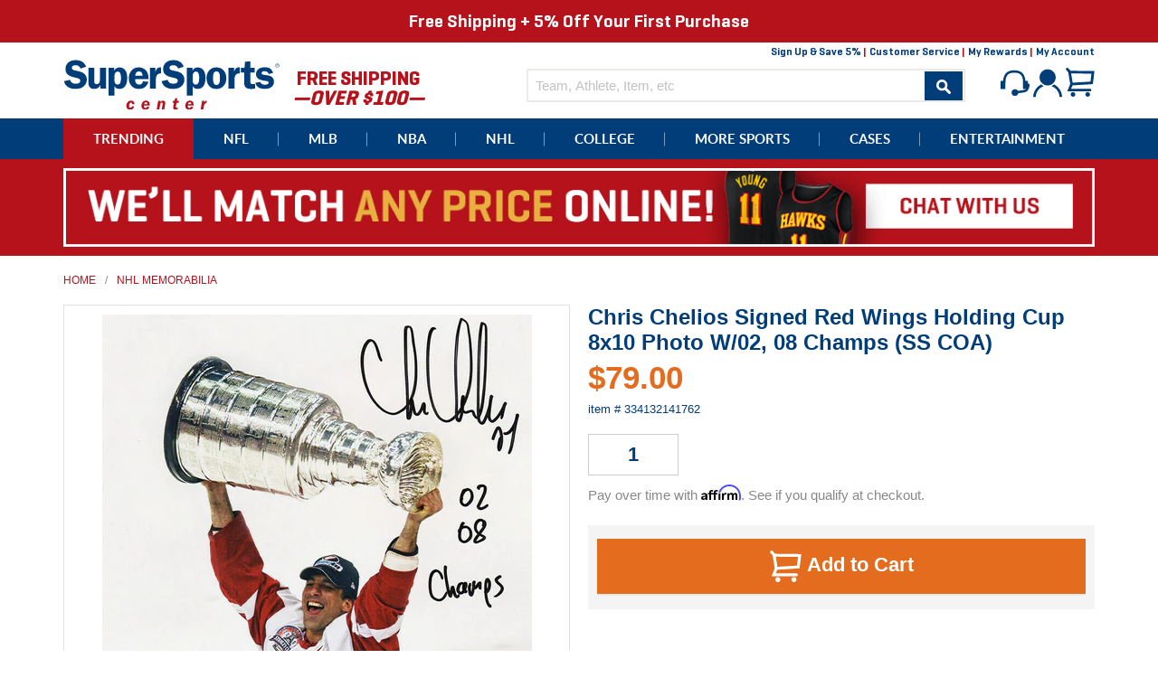

--- FILE ---
content_type: text/html; charset=utf-8
request_url: https://www.supersportscenter.com/products/chris-chelios-signed-red-wings-holding-cup-8x10-photo-w-02-08-champs-ss-coa
body_size: 32719
content:
<!doctype html>
<!--[if IE 9]> <html class="ie9 no-js" lang="en"> <![endif]-->
<!--[if (gt IE 9)|!(IE)]><!--> <html class="no-js" lang="en"> <!--<![endif]-->
<head>
  <meta charset="utf-8">
  <meta http-equiv="X-UA-Compatible" content="IE=edge,chrome=1">
  <meta name="viewport" content="width=device-width,initial-scale=1">
  <meta name="theme-color" content="#003d79">
  <link rel="shortcut icon" href="//www.supersportscenter.com/cdn/shop/t/2/assets/favicon.ico?v=36980805504743436401515465421" type="image/x-icon" />
  <link rel="canonical" href="https://www.supersportscenter.com/products/chris-chelios-signed-red-wings-holding-cup-8x10-photo-w-02-08-champs-ss-coa">
  <title>










  Chris Chelios Signed Red Wings Holding Cup 8x10 Photo w/02, 08 Champs 







&ndash; Super Sports Center
</title>

  
    <meta name="description" content="Chris Chelios signed Detroit Red Wings holding Stanley Cup 8x10 photo with &#39;02, 08 Champs&#39; inscription. Item comes with a Schwartz Sports Memorabilia tamper-proof numbered hologram and Certificate of Authenticity which can be verified online.">
  

  <meta property="og:site_name" content="Super Sports Center">
<meta property="og:url" content="https://www.supersportscenter.com/products/chris-chelios-signed-red-wings-holding-cup-8x10-photo-w-02-08-champs-ss-coa">
<meta property="og:title" content="Chris Chelios Signed Red Wings Holding Cup 8x10 Photo w/02, 08 Champs (SS COA)">
<meta property="og:type" content="product">
<meta property="og:description" content="Chris Chelios signed Detroit Red Wings holding Stanley Cup 8x10 photo with &#39;02, 08 Champs&#39; inscription. Item comes with a Schwartz Sports Memorabilia tamper-proof numbered hologram and Certificate of Authenticity which can be verified online."><meta property="og:price:amount" content="79.00">
  <meta property="og:price:currency" content="USD"><meta property="og:image" content="http://www.supersportscenter.com/cdn/shop/files/s-l1600_9215582d-e7d0-4b70-83a1-e0d6e7868984_1024x1024.jpg?v=1724098885">
<meta property="og:image:secure_url" content="https://www.supersportscenter.com/cdn/shop/files/s-l1600_9215582d-e7d0-4b70-83a1-e0d6e7868984_1024x1024.jpg?v=1724098885">

<meta name="twitter:site" content="@supersportscent">
<meta name="twitter:card" content="summary_large_image">
<meta name="twitter:title" content="Chris Chelios Signed Red Wings Holding Cup 8x10 Photo w/02, 08 Champs (SS COA)">
<meta name="twitter:description" content="Chris Chelios signed Detroit Red Wings holding Stanley Cup 8x10 photo with &#39;02, 08 Champs&#39; inscription. Item comes with a Schwartz Sports Memorabilia tamper-proof numbered hologram and Certificate of Authenticity which can be verified online.">

  <link href="//www.supersportscenter.com/cdn/shop/t/2/assets/theme.scss.css?v=109454118046934181241697597149" rel="stylesheet" type="text/css" media="all" />
  



  <script>
    document.documentElement.className = document.documentElement.className.replace('no-js', 'js');

    window.theme = window.theme || {};
    theme.strings = {
      stockAvailable: "1 available",
      addToCart: "Add to Cart",
      soldOut: "Sold Out",
      unavailable: "Unavailable",
      noStockAvailable: "The item could not be added to your cart because there are not enough in stock.",
      willNotShipUntil: "Will not ship until [date]",
      willBeInStockAfter: "Will be in stock after [date]",
      totalCartDiscount: "You're saving [savings]"
    };

    
      theme.moneyFormat = "${{amount}}";
    
  </script>

  

  <!--[if (gt IE 9)|!(IE)]><!--><script src="//www.supersportscenter.com/cdn/shop/t/2/assets/vendor.js?v=54125423730662551191593609026" defer="defer"></script><!--<![endif]-->
  <!--[if lt IE 9]><script src="//www.supersportscenter.com/cdn/shop/t/2/assets/vendor.js?v=54125423730662551191593609026"></script><![endif]-->

  <!--[if (gt IE 9)|!(IE)]><!--><script src="//www.supersportscenter.com/cdn/shop/t/2/assets/theme.js?v=138487946226367360811654578905" defer="defer"></script><!--<![endif]-->
  <!--[if lte IE 9]><script src="//www.supersportscenter.com/cdn/shop/t/2/assets/theme.js?v=138487946226367360811654578905"></script><![endif]-->

  <script>window.performance && window.performance.mark && window.performance.mark('shopify.content_for_header.start');</script><meta id="shopify-digital-wallet" name="shopify-digital-wallet" content="/13530647/digital_wallets/dialog">
<meta name="shopify-checkout-api-token" content="ff9f5e0504a69f596a3868f1169d2cd9">
<meta id="in-context-paypal-metadata" data-shop-id="13530647" data-venmo-supported="false" data-environment="production" data-locale="en_US" data-paypal-v4="true" data-currency="USD">
<link rel="alternate" type="application/json+oembed" href="https://www.supersportscenter.com/products/chris-chelios-signed-red-wings-holding-cup-8x10-photo-w-02-08-champs-ss-coa.oembed">
<script async="async" src="/checkouts/internal/preloads.js?locale=en-US"></script>
<link rel="preconnect" href="https://shop.app" crossorigin="anonymous">
<script async="async" src="https://shop.app/checkouts/internal/preloads.js?locale=en-US&shop_id=13530647" crossorigin="anonymous"></script>
<script id="shopify-features" type="application/json">{"accessToken":"ff9f5e0504a69f596a3868f1169d2cd9","betas":["rich-media-storefront-analytics"],"domain":"www.supersportscenter.com","predictiveSearch":true,"shopId":13530647,"locale":"en"}</script>
<script>var Shopify = Shopify || {};
Shopify.shop = "super-sports-center.myshopify.com";
Shopify.locale = "en";
Shopify.currency = {"active":"USD","rate":"1.0"};
Shopify.country = "US";
Shopify.theme = {"name":"Super Sports Center","id":108935297,"schema_name":"Super Sports Center","schema_version":"1.0","theme_store_id":775,"role":"main"};
Shopify.theme.handle = "null";
Shopify.theme.style = {"id":null,"handle":null};
Shopify.cdnHost = "www.supersportscenter.com/cdn";
Shopify.routes = Shopify.routes || {};
Shopify.routes.root = "/";</script>
<script type="module">!function(o){(o.Shopify=o.Shopify||{}).modules=!0}(window);</script>
<script>!function(o){function n(){var o=[];function n(){o.push(Array.prototype.slice.apply(arguments))}return n.q=o,n}var t=o.Shopify=o.Shopify||{};t.loadFeatures=n(),t.autoloadFeatures=n()}(window);</script>
<script>
  window.ShopifyPay = window.ShopifyPay || {};
  window.ShopifyPay.apiHost = "shop.app\/pay";
  window.ShopifyPay.redirectState = null;
</script>
<script id="shop-js-analytics" type="application/json">{"pageType":"product"}</script>
<script defer="defer" async type="module" src="//www.supersportscenter.com/cdn/shopifycloud/shop-js/modules/v2/client.init-shop-cart-sync_Bc8-qrdt.en.esm.js"></script>
<script defer="defer" async type="module" src="//www.supersportscenter.com/cdn/shopifycloud/shop-js/modules/v2/chunk.common_CmNk3qlo.esm.js"></script>
<script type="module">
  await import("//www.supersportscenter.com/cdn/shopifycloud/shop-js/modules/v2/client.init-shop-cart-sync_Bc8-qrdt.en.esm.js");
await import("//www.supersportscenter.com/cdn/shopifycloud/shop-js/modules/v2/chunk.common_CmNk3qlo.esm.js");

  window.Shopify.SignInWithShop?.initShopCartSync?.({"fedCMEnabled":true,"windoidEnabled":true});

</script>
<script>
  window.Shopify = window.Shopify || {};
  if (!window.Shopify.featureAssets) window.Shopify.featureAssets = {};
  window.Shopify.featureAssets['shop-js'] = {"shop-cart-sync":["modules/v2/client.shop-cart-sync_DOpY4EW0.en.esm.js","modules/v2/chunk.common_CmNk3qlo.esm.js"],"shop-button":["modules/v2/client.shop-button_CI-s0xGZ.en.esm.js","modules/v2/chunk.common_CmNk3qlo.esm.js"],"init-fed-cm":["modules/v2/client.init-fed-cm_D2vsy40D.en.esm.js","modules/v2/chunk.common_CmNk3qlo.esm.js"],"init-windoid":["modules/v2/client.init-windoid_CXNAd0Cm.en.esm.js","modules/v2/chunk.common_CmNk3qlo.esm.js"],"shop-toast-manager":["modules/v2/client.shop-toast-manager_Cx0C6may.en.esm.js","modules/v2/chunk.common_CmNk3qlo.esm.js"],"shop-cash-offers":["modules/v2/client.shop-cash-offers_CL9Nay2h.en.esm.js","modules/v2/chunk.common_CmNk3qlo.esm.js","modules/v2/chunk.modal_CvhjeixQ.esm.js"],"avatar":["modules/v2/client.avatar_BTnouDA3.en.esm.js"],"init-shop-email-lookup-coordinator":["modules/v2/client.init-shop-email-lookup-coordinator_B9mmbKi4.en.esm.js","modules/v2/chunk.common_CmNk3qlo.esm.js"],"init-shop-cart-sync":["modules/v2/client.init-shop-cart-sync_Bc8-qrdt.en.esm.js","modules/v2/chunk.common_CmNk3qlo.esm.js"],"pay-button":["modules/v2/client.pay-button_Bhm3077V.en.esm.js","modules/v2/chunk.common_CmNk3qlo.esm.js"],"init-customer-accounts-sign-up":["modules/v2/client.init-customer-accounts-sign-up_C7zhr03q.en.esm.js","modules/v2/client.shop-login-button_BbMx65lK.en.esm.js","modules/v2/chunk.common_CmNk3qlo.esm.js","modules/v2/chunk.modal_CvhjeixQ.esm.js"],"init-shop-for-new-customer-accounts":["modules/v2/client.init-shop-for-new-customer-accounts_rLbLSDTe.en.esm.js","modules/v2/client.shop-login-button_BbMx65lK.en.esm.js","modules/v2/chunk.common_CmNk3qlo.esm.js","modules/v2/chunk.modal_CvhjeixQ.esm.js"],"checkout-modal":["modules/v2/client.checkout-modal_Fp9GouFF.en.esm.js","modules/v2/chunk.common_CmNk3qlo.esm.js","modules/v2/chunk.modal_CvhjeixQ.esm.js"],"init-customer-accounts":["modules/v2/client.init-customer-accounts_DkVf8Jdu.en.esm.js","modules/v2/client.shop-login-button_BbMx65lK.en.esm.js","modules/v2/chunk.common_CmNk3qlo.esm.js","modules/v2/chunk.modal_CvhjeixQ.esm.js"],"shop-login-button":["modules/v2/client.shop-login-button_BbMx65lK.en.esm.js","modules/v2/chunk.common_CmNk3qlo.esm.js","modules/v2/chunk.modal_CvhjeixQ.esm.js"],"shop-login":["modules/v2/client.shop-login_B9KWmZaW.en.esm.js","modules/v2/chunk.common_CmNk3qlo.esm.js","modules/v2/chunk.modal_CvhjeixQ.esm.js"],"shop-follow-button":["modules/v2/client.shop-follow-button_B-omSWeu.en.esm.js","modules/v2/chunk.common_CmNk3qlo.esm.js","modules/v2/chunk.modal_CvhjeixQ.esm.js"],"lead-capture":["modules/v2/client.lead-capture_DZQFWrYz.en.esm.js","modules/v2/chunk.common_CmNk3qlo.esm.js","modules/v2/chunk.modal_CvhjeixQ.esm.js"],"payment-terms":["modules/v2/client.payment-terms_Bl_bs7GP.en.esm.js","modules/v2/chunk.common_CmNk3qlo.esm.js","modules/v2/chunk.modal_CvhjeixQ.esm.js"]};
</script>
<script>(function() {
  var isLoaded = false;
  function asyncLoad() {
    if (isLoaded) return;
    isLoaded = true;
    var urls = ["https:\/\/embed.tawk.to\/widget-script\/5afd92045f7cdf4f05344f31\/default.js?shop=super-sports-center.myshopify.com","https:\/\/cdn-loyalty.yotpo.com\/loader\/JPxJUTqI3Q42WEmMbpE9dg.js?shop=super-sports-center.myshopify.com","https:\/\/chimpstatic.com\/mcjs-connected\/js\/users\/aaa46c2f90fffea36e79b4712\/37a373addd96a8764207dedca.js?shop=super-sports-center.myshopify.com"];
    for (var i = 0; i < urls.length; i++) {
      var s = document.createElement('script');
      s.type = 'text/javascript';
      s.async = true;
      s.src = urls[i];
      var x = document.getElementsByTagName('script')[0];
      x.parentNode.insertBefore(s, x);
    }
  };
  if(window.attachEvent) {
    window.attachEvent('onload', asyncLoad);
  } else {
    window.addEventListener('load', asyncLoad, false);
  }
})();</script>
<script id="__st">var __st={"a":13530647,"offset":-18000,"reqid":"9feca65f-14f1-4df3-bf17-3ddc6523c592-1762323322","pageurl":"www.supersportscenter.com\/products\/chris-chelios-signed-red-wings-holding-cup-8x10-photo-w-02-08-champs-ss-coa","u":"d9314fa3ab5f","p":"product","rtyp":"product","rid":8990816960743};</script>
<script>window.ShopifyPaypalV4VisibilityTracking = true;</script>
<script id="captcha-bootstrap">!function(){'use strict';const t='contact',e='account',n='new_comment',o=[[t,t],['blogs',n],['comments',n],[t,'customer']],c=[[e,'customer_login'],[e,'guest_login'],[e,'recover_customer_password'],[e,'create_customer']],r=t=>t.map((([t,e])=>`form[action*='/${t}']:not([data-nocaptcha='true']) input[name='form_type'][value='${e}']`)).join(','),a=t=>()=>t?[...document.querySelectorAll(t)].map((t=>t.form)):[];function s(){const t=[...o],e=r(t);return a(e)}const i='password',u='form_key',d=['recaptcha-v3-token','g-recaptcha-response','h-captcha-response',i],f=()=>{try{return window.sessionStorage}catch{return}},m='__shopify_v',_=t=>t.elements[u];function p(t,e,n=!1){try{const o=window.sessionStorage,c=JSON.parse(o.getItem(e)),{data:r}=function(t){const{data:e,action:n}=t;return t[m]||n?{data:e,action:n}:{data:t,action:n}}(c);for(const[e,n]of Object.entries(r))t.elements[e]&&(t.elements[e].value=n);n&&o.removeItem(e)}catch(o){console.error('form repopulation failed',{error:o})}}const l='form_type',E='cptcha';function T(t){t.dataset[E]=!0}const w=window,h=w.document,L='Shopify',v='ce_forms',y='captcha';let A=!1;((t,e)=>{const n=(g='f06e6c50-85a8-45c8-87d0-21a2b65856fe',I='https://cdn.shopify.com/shopifycloud/storefront-forms-hcaptcha/ce_storefront_forms_captcha_hcaptcha.v1.5.2.iife.js',D={infoText:'Protected by hCaptcha',privacyText:'Privacy',termsText:'Terms'},(t,e,n)=>{const o=w[L][v],c=o.bindForm;if(c)return c(t,g,e,D).then(n);var r;o.q.push([[t,g,e,D],n]),r=I,A||(h.body.append(Object.assign(h.createElement('script'),{id:'captcha-provider',async:!0,src:r})),A=!0)});var g,I,D;w[L]=w[L]||{},w[L][v]=w[L][v]||{},w[L][v].q=[],w[L][y]=w[L][y]||{},w[L][y].protect=function(t,e){n(t,void 0,e),T(t)},Object.freeze(w[L][y]),function(t,e,n,w,h,L){const[v,y,A,g]=function(t,e,n){const i=e?o:[],u=t?c:[],d=[...i,...u],f=r(d),m=r(i),_=r(d.filter((([t,e])=>n.includes(e))));return[a(f),a(m),a(_),s()]}(w,h,L),I=t=>{const e=t.target;return e instanceof HTMLFormElement?e:e&&e.form},D=t=>v().includes(t);t.addEventListener('submit',(t=>{const e=I(t);if(!e)return;const n=D(e)&&!e.dataset.hcaptchaBound&&!e.dataset.recaptchaBound,o=_(e),c=g().includes(e)&&(!o||!o.value);(n||c)&&t.preventDefault(),c&&!n&&(function(t){try{if(!f())return;!function(t){const e=f();if(!e)return;const n=_(t);if(!n)return;const o=n.value;o&&e.removeItem(o)}(t);const e=Array.from(Array(32),(()=>Math.random().toString(36)[2])).join('');!function(t,e){_(t)||t.append(Object.assign(document.createElement('input'),{type:'hidden',name:u})),t.elements[u].value=e}(t,e),function(t,e){const n=f();if(!n)return;const o=[...t.querySelectorAll(`input[type='${i}']`)].map((({name:t})=>t)),c=[...d,...o],r={};for(const[a,s]of new FormData(t).entries())c.includes(a)||(r[a]=s);n.setItem(e,JSON.stringify({[m]:1,action:t.action,data:r}))}(t,e)}catch(e){console.error('failed to persist form',e)}}(e),e.submit())}));const S=(t,e)=>{t&&!t.dataset[E]&&(n(t,e.some((e=>e===t))),T(t))};for(const o of['focusin','change'])t.addEventListener(o,(t=>{const e=I(t);D(e)&&S(e,y())}));const B=e.get('form_key'),M=e.get(l),P=B&&M;t.addEventListener('DOMContentLoaded',(()=>{const t=y();if(P)for(const e of t)e.elements[l].value===M&&p(e,B);[...new Set([...A(),...v().filter((t=>'true'===t.dataset.shopifyCaptcha))])].forEach((e=>S(e,t)))}))}(h,new URLSearchParams(w.location.search),n,t,e,['guest_login'])})(!0,!0)}();</script>
<script integrity="sha256-52AcMU7V7pcBOXWImdc/TAGTFKeNjmkeM1Pvks/DTgc=" data-source-attribution="shopify.loadfeatures" defer="defer" src="//www.supersportscenter.com/cdn/shopifycloud/storefront/assets/storefront/load_feature-81c60534.js" crossorigin="anonymous"></script>
<script crossorigin="anonymous" defer="defer" src="//www.supersportscenter.com/cdn/shopifycloud/storefront/assets/shopify_pay/storefront-65b4c6d7.js?v=20250812"></script>
<script data-source-attribution="shopify.dynamic_checkout.dynamic.init">var Shopify=Shopify||{};Shopify.PaymentButton=Shopify.PaymentButton||{isStorefrontPortableWallets:!0,init:function(){window.Shopify.PaymentButton.init=function(){};var t=document.createElement("script");t.src="https://www.supersportscenter.com/cdn/shopifycloud/portable-wallets/latest/portable-wallets.en.js",t.type="module",document.head.appendChild(t)}};
</script>
<script data-source-attribution="shopify.dynamic_checkout.buyer_consent">
  function portableWalletsHideBuyerConsent(e){var t=document.getElementById("shopify-buyer-consent"),n=document.getElementById("shopify-subscription-policy-button");t&&n&&(t.classList.add("hidden"),t.setAttribute("aria-hidden","true"),n.removeEventListener("click",e))}function portableWalletsShowBuyerConsent(e){var t=document.getElementById("shopify-buyer-consent"),n=document.getElementById("shopify-subscription-policy-button");t&&n&&(t.classList.remove("hidden"),t.removeAttribute("aria-hidden"),n.addEventListener("click",e))}window.Shopify?.PaymentButton&&(window.Shopify.PaymentButton.hideBuyerConsent=portableWalletsHideBuyerConsent,window.Shopify.PaymentButton.showBuyerConsent=portableWalletsShowBuyerConsent);
</script>
<script data-source-attribution="shopify.dynamic_checkout.cart.bootstrap">document.addEventListener("DOMContentLoaded",(function(){function t(){return document.querySelector("shopify-accelerated-checkout-cart, shopify-accelerated-checkout")}if(t())Shopify.PaymentButton.init();else{new MutationObserver((function(e,n){t()&&(Shopify.PaymentButton.init(),n.disconnect())})).observe(document.body,{childList:!0,subtree:!0})}}));
</script>
<link id="shopify-accelerated-checkout-styles" rel="stylesheet" media="screen" href="https://www.supersportscenter.com/cdn/shopifycloud/portable-wallets/latest/accelerated-checkout-backwards-compat.css" crossorigin="anonymous">
<style id="shopify-accelerated-checkout-cart">
        #shopify-buyer-consent {
  margin-top: 1em;
  display: inline-block;
  width: 100%;
}

#shopify-buyer-consent.hidden {
  display: none;
}

#shopify-subscription-policy-button {
  background: none;
  border: none;
  padding: 0;
  text-decoration: underline;
  font-size: inherit;
  cursor: pointer;
}

#shopify-subscription-policy-button::before {
  box-shadow: none;
}

      </style>

<script>window.performance && window.performance.mark && window.performance.mark('shopify.content_for_header.end');</script>

  <script>
    var _affirm_config = {
      public_api_key: /* Replace with your Affirm Public API Key */ "0GUR7CP7ECUBPH99", /* Replace with your Affirm Public API Key */
      script: "https://cdn1.affirm.com/js/v2/affirm.js",
      session_id:"YOUR_VISITOR_SESSION_ID"
    };
    (function(l,g,m,e,a,f,b){var d,c=l[m]||{},h=document.createElement(f),n=document.getElementsByTagName(f)[0],k=function(a,b,c){return function(){a[b]._.push([c,arguments])}};c[e]=k(c,e,"set");d=c[e];c[a]={};c[a]._=[];d._=[];c[a][b]=k(c,a,b);a=0;for(b="set add save post open empty reset on off trigger ready setProduct".split(" ");a<b.length;a++)d[b[a]]=k(c,e,b[a]);a=0;for(b=["get","token","url","items"];a<b.length;a++)d[b[a]]=function(){};h.async=!0;h.src=g[f];n.parentNode.insertBefore(h,n);delete g[f];d(g);l[m]=c})(window,_affirm_config,"affirm","checkout","ui","script","ready");
    // END AFFIRM.JS EMBED CODE
  </script>
  <script>var shareasaleShopifySSCID=shareasaleShopifyGetParameterByName("sscid");function shareasaleShopifySetCookie(e,a,o,i,r){if(e&&a){var s,S=i?"; path="+i:"",h=r?"; domain="+r:"",t="";o&&((s=new Date).setTime(s.getTime()+o),t="; expires="+s.toUTCString()),document.cookie=e+"="+a+t+S+h}}function shareasaleShopifyGetParameterByName(e,a){a||(a=window.location.href),e=e.replace(/[\[\]]/g,"\\$&");var o=new RegExp("[?&]"+e+"(=([^&#]*)|&|#|$)").exec(a);return o?o[2]?decodeURIComponent(o[2].replace(/\+/g," ")):"":null}shareasaleShopifySSCID&&shareasaleShopifySetCookie("shareasaleShopifySSCID",shareasaleShopifySSCID,94670778e4,"/");</script>
<!-- BEGIN app block: shopify://apps/epa-easy-product-addons/blocks/speedup_link/0099190e-a0cb-49e7-8d26-026c9d26f337 --><!-- BEGIN app snippet: sg_product -->

<script>
  window["sg_addon_master_id"]="8990816960743";
  window["sgAddonCollectionMetaAddons"]=  { collection_id:35645063213,"addons":[{"handle":"deluxe-8x10-photo-framing","priority":1,"text_field":0},{"handle":"deluxe-8x10-photo-framing-w-logo","priority":2,"text_field":0},{"handle":"super-deluxe-8x10-photo-framing","priority":3,"text_field":0},{"handle":"custom-8x10-photo-picture-frame-kit","priority":4,"text_field":0},{"handle":"classic-8x10-photo-framing","priority":5,"text_field":0}],"mt_addon_hash":"94w20DVWMS","collection_priority":9} 
  
      var isSgAddonRequest = { collection_id:35645063213,"addons":[{"handle":"deluxe-8x10-photo-framing","priority":1,"text_field":0},{"handle":"deluxe-8x10-photo-framing-w-logo","priority":2,"text_field":0},{"handle":"super-deluxe-8x10-photo-framing","priority":3,"text_field":0},{"handle":"custom-8x10-photo-picture-frame-kit","priority":4,"text_field":0},{"handle":"classic-8x10-photo-framing","priority":5,"text_field":0}],"mt_addon_hash":"94w20DVWMS","collection_priority":9};
      var sgAddon_master_json = {"id":8990816960743,"title":"Chris Chelios Signed Red Wings Holding Cup 8x10 Photo w\/02, 08 Champs (SS COA)","handle":"chris-chelios-signed-red-wings-holding-cup-8x10-photo-w-02-08-champs-ss-coa","description":"\u003cp\u003eChris Chelios signed Detroit Red Wings holding Stanley Cup 8x10 photo with '02, 08 Champs' inscription. Item comes with a Schwartz Sports Memorabilia tamper-proof numbered hologram and Certificate of Authenticity which can be verified online.\u003c\/p\u003e","published_at":"2021-11-09T23:31:26-05:00","created_at":"2024-08-19T16:21:25-04:00","vendor":"Schwartz Sports","type":"Photo","tags":["League_NHL","Player_Chris Chelios","Price_$50 To $99","Product Type_Photo","Sport_Hockey","Team_Detroit Red Wings"],"price":7900,"price_min":7900,"price_max":7900,"available":true,"price_varies":false,"compare_at_price":null,"compare_at_price_min":0,"compare_at_price_max":0,"compare_at_price_varies":false,"variants":[{"id":50128090988775,"title":"Default Title","option1":"Default Title","option2":null,"option3":null,"sku":"334132141762","requires_shipping":true,"taxable":true,"featured_image":null,"available":true,"name":"Chris Chelios Signed Red Wings Holding Cup 8x10 Photo w\/02, 08 Champs (SS COA)","public_title":null,"options":["Default Title"],"price":7900,"weight":0,"compare_at_price":null,"inventory_quantity":0,"inventory_management":null,"inventory_policy":"deny","barcode":null,"requires_selling_plan":false,"selling_plan_allocations":[]}],"images":["\/\/www.supersportscenter.com\/cdn\/shop\/files\/s-l1600_9215582d-e7d0-4b70-83a1-e0d6e7868984.jpg?v=1724098885"],"featured_image":"\/\/www.supersportscenter.com\/cdn\/shop\/files\/s-l1600_9215582d-e7d0-4b70-83a1-e0d6e7868984.jpg?v=1724098885","options":["Title"],"media":[{"alt":null,"id":35465196962023,"position":1,"preview_image":{"aspect_ratio":0.792,"height":1000,"width":792,"src":"\/\/www.supersportscenter.com\/cdn\/shop\/files\/s-l1600_9215582d-e7d0-4b70-83a1-e0d6e7868984.jpg?v=1724098885"},"aspect_ratio":0.792,"height":1000,"media_type":"image","src":"\/\/www.supersportscenter.com\/cdn\/shop\/files\/s-l1600_9215582d-e7d0-4b70-83a1-e0d6e7868984.jpg?v=1724098885","width":792}],"requires_selling_plan":false,"selling_plan_groups":[],"content":"\u003cp\u003eChris Chelios signed Detroit Red Wings holding Stanley Cup 8x10 photo with '02, 08 Champs' inscription. Item comes with a Schwartz Sports Memorabilia tamper-proof numbered hologram and Certificate of Authenticity which can be verified online.\u003c\/p\u003e"};
  
</script>

<!-- END app snippet -->

  <script>
    window["sg_addons_coll_ids"] = {
      ids:"34514206765,34533998637,35645063213,35335929901,249955201,34594586669,34602975277,34516402221,34526232621"
    };
    window["items_with_ids"] = false || {}
  </script>


<!-- BEGIN app snippet: sg-globals -->
<script type="text/javascript">
  (function(){
    const convertLang = (locale) => {
      let t = locale.toUpperCase();
      return "PT-BR" === t || "PT-PT" === t || "ZH-CN" === t || "ZH-TW" === t ? t.replace("-", "_") : t.match(/^[a-zA-Z]{2}-[a-zA-Z]{2}$/) ? t.substring(0, 2) : t
    }

    const sg_addon_setGlobalVariables = () => {
      try{
        let locale = "en";
        window["sg_addon_currentLanguage"] = convertLang(locale);
        window["sg_addon_defaultLanguage"] ="en";
        window["sg_addon_defaultRootUrl"] ="/";
        window["sg_addon_currentRootUrl"] ="/";
        window["sg_addon_shopLocales"] = sgAddonGetAllLocales();
      }catch(err){
        console.log("Language Config:- ",err);
      }
    }

    const sgAddonGetAllLocales = () => {
      let shopLocales = {};
      try{shopLocales["en"] = {
            endonymName : "English",
            isoCode : "en",
            name : "English",
            primary : true,
            rootUrl : "\/"
          };}catch(err){
        console.log("getAllLocales Config:- ",err);
      }
      return shopLocales;
    }

    sg_addon_setGlobalVariables();
    
    window["sg_addon_sfApiVersion"]='2025-04';
    window["sgAddon_moneyFormats"] = {
      "money": "${{amount}}",
      "moneyCurrency": "${{amount}} USD"
    };
    window["sg_addon_groupsData"] = {};
    try {
      let customSGAddonMeta = {};
      if (customSGAddonMeta.sg_addon_custom_js) {
        Function(customSGAddonMeta.sg_addon_custom_js)();
      }
    } catch (error) {
      console.warn("Error In SG Addon Custom Code", error);
    }
  })();
</script>
<!-- END app snippet -->
<!-- BEGIN app snippet: sg_speedup -->


<script>
  try{
    window["sgAddon_all_translated"] = {}
    window["sg_addon_settings_config"] =  "" ;
    window["sgAddon_translated_locale"] =  "" ;
    window["sg_addon_all_group_translations"] = {};
    window["sgAddon_group_translated_locale"] =  "" ;
  } catch(error){
    console.warn("Error in getting settings or translate", error);
  }
</script>



<!-- ADDONS SCRIPT FROM SPEEDUP CDN -->
	<script type="text/javascript" src='https://cdnbspa.spicegems.com/js/serve/shop/super-sports-center.myshopify.com/index_684d246f773b910b748f580359b5603e5accf706.js?v=infytonow803' type="text/javascript" async></script>

<!-- END app snippet -->



<!-- END app block --><link href="https://monorail-edge.shopifysvc.com" rel="dns-prefetch">
<script>(function(){if ("sendBeacon" in navigator && "performance" in window) {try {var session_token_from_headers = performance.getEntriesByType('navigation')[0].serverTiming.find(x => x.name == '_s').description;} catch {var session_token_from_headers = undefined;}var session_cookie_matches = document.cookie.match(/_shopify_s=([^;]*)/);var session_token_from_cookie = session_cookie_matches && session_cookie_matches.length === 2 ? session_cookie_matches[1] : "";var session_token = session_token_from_headers || session_token_from_cookie || "";function handle_abandonment_event(e) {var entries = performance.getEntries().filter(function(entry) {return /monorail-edge.shopifysvc.com/.test(entry.name);});if (!window.abandonment_tracked && entries.length === 0) {window.abandonment_tracked = true;var currentMs = Date.now();var navigation_start = performance.timing.navigationStart;var payload = {shop_id: 13530647,url: window.location.href,navigation_start,duration: currentMs - navigation_start,session_token,page_type: "product"};window.navigator.sendBeacon("https://monorail-edge.shopifysvc.com/v1/produce", JSON.stringify({schema_id: "online_store_buyer_site_abandonment/1.1",payload: payload,metadata: {event_created_at_ms: currentMs,event_sent_at_ms: currentMs}}));}}window.addEventListener('pagehide', handle_abandonment_event);}}());</script>
<script id="web-pixels-manager-setup">(function e(e,d,r,n,o){if(void 0===o&&(o={}),!Boolean(null===(a=null===(i=window.Shopify)||void 0===i?void 0:i.analytics)||void 0===a?void 0:a.replayQueue)){var i,a;window.Shopify=window.Shopify||{};var t=window.Shopify;t.analytics=t.analytics||{};var s=t.analytics;s.replayQueue=[],s.publish=function(e,d,r){return s.replayQueue.push([e,d,r]),!0};try{self.performance.mark("wpm:start")}catch(e){}var l=function(){var e={modern:/Edge?\/(1{2}[4-9]|1[2-9]\d|[2-9]\d{2}|\d{4,})\.\d+(\.\d+|)|Firefox\/(1{2}[4-9]|1[2-9]\d|[2-9]\d{2}|\d{4,})\.\d+(\.\d+|)|Chrom(ium|e)\/(9{2}|\d{3,})\.\d+(\.\d+|)|(Maci|X1{2}).+ Version\/(15\.\d+|(1[6-9]|[2-9]\d|\d{3,})\.\d+)([,.]\d+|)( \(\w+\)|)( Mobile\/\w+|) Safari\/|Chrome.+OPR\/(9{2}|\d{3,})\.\d+\.\d+|(CPU[ +]OS|iPhone[ +]OS|CPU[ +]iPhone|CPU IPhone OS|CPU iPad OS)[ +]+(15[._]\d+|(1[6-9]|[2-9]\d|\d{3,})[._]\d+)([._]\d+|)|Android:?[ /-](13[3-9]|1[4-9]\d|[2-9]\d{2}|\d{4,})(\.\d+|)(\.\d+|)|Android.+Firefox\/(13[5-9]|1[4-9]\d|[2-9]\d{2}|\d{4,})\.\d+(\.\d+|)|Android.+Chrom(ium|e)\/(13[3-9]|1[4-9]\d|[2-9]\d{2}|\d{4,})\.\d+(\.\d+|)|SamsungBrowser\/([2-9]\d|\d{3,})\.\d+/,legacy:/Edge?\/(1[6-9]|[2-9]\d|\d{3,})\.\d+(\.\d+|)|Firefox\/(5[4-9]|[6-9]\d|\d{3,})\.\d+(\.\d+|)|Chrom(ium|e)\/(5[1-9]|[6-9]\d|\d{3,})\.\d+(\.\d+|)([\d.]+$|.*Safari\/(?![\d.]+ Edge\/[\d.]+$))|(Maci|X1{2}).+ Version\/(10\.\d+|(1[1-9]|[2-9]\d|\d{3,})\.\d+)([,.]\d+|)( \(\w+\)|)( Mobile\/\w+|) Safari\/|Chrome.+OPR\/(3[89]|[4-9]\d|\d{3,})\.\d+\.\d+|(CPU[ +]OS|iPhone[ +]OS|CPU[ +]iPhone|CPU IPhone OS|CPU iPad OS)[ +]+(10[._]\d+|(1[1-9]|[2-9]\d|\d{3,})[._]\d+)([._]\d+|)|Android:?[ /-](13[3-9]|1[4-9]\d|[2-9]\d{2}|\d{4,})(\.\d+|)(\.\d+|)|Mobile Safari.+OPR\/([89]\d|\d{3,})\.\d+\.\d+|Android.+Firefox\/(13[5-9]|1[4-9]\d|[2-9]\d{2}|\d{4,})\.\d+(\.\d+|)|Android.+Chrom(ium|e)\/(13[3-9]|1[4-9]\d|[2-9]\d{2}|\d{4,})\.\d+(\.\d+|)|Android.+(UC? ?Browser|UCWEB|U3)[ /]?(15\.([5-9]|\d{2,})|(1[6-9]|[2-9]\d|\d{3,})\.\d+)\.\d+|SamsungBrowser\/(5\.\d+|([6-9]|\d{2,})\.\d+)|Android.+MQ{2}Browser\/(14(\.(9|\d{2,})|)|(1[5-9]|[2-9]\d|\d{3,})(\.\d+|))(\.\d+|)|K[Aa][Ii]OS\/(3\.\d+|([4-9]|\d{2,})\.\d+)(\.\d+|)/},d=e.modern,r=e.legacy,n=navigator.userAgent;return n.match(d)?"modern":n.match(r)?"legacy":"unknown"}(),u="modern"===l?"modern":"legacy",c=(null!=n?n:{modern:"",legacy:""})[u],f=function(e){return[e.baseUrl,"/wpm","/b",e.hashVersion,"modern"===e.buildTarget?"m":"l",".js"].join("")}({baseUrl:d,hashVersion:r,buildTarget:u}),m=function(e){var d=e.version,r=e.bundleTarget,n=e.surface,o=e.pageUrl,i=e.monorailEndpoint;return{emit:function(e){var a=e.status,t=e.errorMsg,s=(new Date).getTime(),l=JSON.stringify({metadata:{event_sent_at_ms:s},events:[{schema_id:"web_pixels_manager_load/3.1",payload:{version:d,bundle_target:r,page_url:o,status:a,surface:n,error_msg:t},metadata:{event_created_at_ms:s}}]});if(!i)return console&&console.warn&&console.warn("[Web Pixels Manager] No Monorail endpoint provided, skipping logging."),!1;try{return self.navigator.sendBeacon.bind(self.navigator)(i,l)}catch(e){}var u=new XMLHttpRequest;try{return u.open("POST",i,!0),u.setRequestHeader("Content-Type","text/plain"),u.send(l),!0}catch(e){return console&&console.warn&&console.warn("[Web Pixels Manager] Got an unhandled error while logging to Monorail."),!1}}}}({version:r,bundleTarget:l,surface:e.surface,pageUrl:self.location.href,monorailEndpoint:e.monorailEndpoint});try{o.browserTarget=l,function(e){var d=e.src,r=e.async,n=void 0===r||r,o=e.onload,i=e.onerror,a=e.sri,t=e.scriptDataAttributes,s=void 0===t?{}:t,l=document.createElement("script"),u=document.querySelector("head"),c=document.querySelector("body");if(l.async=n,l.src=d,a&&(l.integrity=a,l.crossOrigin="anonymous"),s)for(var f in s)if(Object.prototype.hasOwnProperty.call(s,f))try{l.dataset[f]=s[f]}catch(e){}if(o&&l.addEventListener("load",o),i&&l.addEventListener("error",i),u)u.appendChild(l);else{if(!c)throw new Error("Did not find a head or body element to append the script");c.appendChild(l)}}({src:f,async:!0,onload:function(){if(!function(){var e,d;return Boolean(null===(d=null===(e=window.Shopify)||void 0===e?void 0:e.analytics)||void 0===d?void 0:d.initialized)}()){var d=window.webPixelsManager.init(e)||void 0;if(d){var r=window.Shopify.analytics;r.replayQueue.forEach((function(e){var r=e[0],n=e[1],o=e[2];d.publishCustomEvent(r,n,o)})),r.replayQueue=[],r.publish=d.publishCustomEvent,r.visitor=d.visitor,r.initialized=!0}}},onerror:function(){return m.emit({status:"failed",errorMsg:"".concat(f," has failed to load")})},sri:function(e){var d=/^sha384-[A-Za-z0-9+/=]+$/;return"string"==typeof e&&d.test(e)}(c)?c:"",scriptDataAttributes:o}),m.emit({status:"loading"})}catch(e){m.emit({status:"failed",errorMsg:(null==e?void 0:e.message)||"Unknown error"})}}})({shopId: 13530647,storefrontBaseUrl: "https://www.supersportscenter.com",extensionsBaseUrl: "https://extensions.shopifycdn.com/cdn/shopifycloud/web-pixels-manager",monorailEndpoint: "https://monorail-edge.shopifysvc.com/unstable/produce_batch",surface: "storefront-renderer",enabledBetaFlags: ["2dca8a86"],webPixelsConfigList: [{"id":"459964647","configuration":"{\"config\":\"{\\\"pixel_id\\\":\\\"G-5WJMGXV151\\\",\\\"gtag_events\\\":[{\\\"type\\\":\\\"purchase\\\",\\\"action_label\\\":\\\"G-5WJMGXV151\\\"},{\\\"type\\\":\\\"page_view\\\",\\\"action_label\\\":\\\"G-5WJMGXV151\\\"},{\\\"type\\\":\\\"view_item\\\",\\\"action_label\\\":\\\"G-5WJMGXV151\\\"},{\\\"type\\\":\\\"search\\\",\\\"action_label\\\":\\\"G-5WJMGXV151\\\"},{\\\"type\\\":\\\"add_to_cart\\\",\\\"action_label\\\":\\\"G-5WJMGXV151\\\"},{\\\"type\\\":\\\"begin_checkout\\\",\\\"action_label\\\":\\\"G-5WJMGXV151\\\"},{\\\"type\\\":\\\"add_payment_info\\\",\\\"action_label\\\":\\\"G-5WJMGXV151\\\"}],\\\"enable_monitoring_mode\\\":false}\"}","eventPayloadVersion":"v1","runtimeContext":"OPEN","scriptVersion":"b2a88bafab3e21179ed38636efcd8a93","type":"APP","apiClientId":1780363,"privacyPurposes":[],"dataSharingAdjustments":{"protectedCustomerApprovalScopes":["read_customer_address","read_customer_email","read_customer_name","read_customer_personal_data","read_customer_phone"]}},{"id":"27328743","eventPayloadVersion":"1","runtimeContext":"LAX","scriptVersion":"2","type":"CUSTOM","privacyPurposes":["ANALYTICS","MARKETING","SALE_OF_DATA"],"name":"Google Ads Conversions"},{"id":"27361511","eventPayloadVersion":"1","runtimeContext":"LAX","scriptVersion":"1","type":"CUSTOM","privacyPurposes":["ANALYTICS","MARKETING","SALE_OF_DATA"],"name":"Microsoft Ads Conversions"},{"id":"shopify-app-pixel","configuration":"{}","eventPayloadVersion":"v1","runtimeContext":"STRICT","scriptVersion":"0450","apiClientId":"shopify-pixel","type":"APP","privacyPurposes":["ANALYTICS","MARKETING"]},{"id":"shopify-custom-pixel","eventPayloadVersion":"v1","runtimeContext":"LAX","scriptVersion":"0450","apiClientId":"shopify-pixel","type":"CUSTOM","privacyPurposes":["ANALYTICS","MARKETING"]}],isMerchantRequest: false,initData: {"shop":{"name":"Super Sports Center","paymentSettings":{"currencyCode":"USD"},"myshopifyDomain":"super-sports-center.myshopify.com","countryCode":"US","storefrontUrl":"https:\/\/www.supersportscenter.com"},"customer":null,"cart":null,"checkout":null,"productVariants":[{"price":{"amount":79.0,"currencyCode":"USD"},"product":{"title":"Chris Chelios Signed Red Wings Holding Cup 8x10 Photo w\/02, 08 Champs (SS COA)","vendor":"Schwartz Sports","id":"8990816960743","untranslatedTitle":"Chris Chelios Signed Red Wings Holding Cup 8x10 Photo w\/02, 08 Champs (SS COA)","url":"\/products\/chris-chelios-signed-red-wings-holding-cup-8x10-photo-w-02-08-champs-ss-coa","type":"Photo"},"id":"50128090988775","image":{"src":"\/\/www.supersportscenter.com\/cdn\/shop\/files\/s-l1600_9215582d-e7d0-4b70-83a1-e0d6e7868984.jpg?v=1724098885"},"sku":"334132141762","title":"Default Title","untranslatedTitle":"Default Title"}],"purchasingCompany":null},},"https://www.supersportscenter.com/cdn","5303c62bw494ab25dp0d72f2dcm48e21f5a",{"modern":"","legacy":""},{"shopId":"13530647","storefrontBaseUrl":"https:\/\/www.supersportscenter.com","extensionBaseUrl":"https:\/\/extensions.shopifycdn.com\/cdn\/shopifycloud\/web-pixels-manager","surface":"storefront-renderer","enabledBetaFlags":"[\"2dca8a86\"]","isMerchantRequest":"false","hashVersion":"5303c62bw494ab25dp0d72f2dcm48e21f5a","publish":"custom","events":"[[\"page_viewed\",{}],[\"product_viewed\",{\"productVariant\":{\"price\":{\"amount\":79.0,\"currencyCode\":\"USD\"},\"product\":{\"title\":\"Chris Chelios Signed Red Wings Holding Cup 8x10 Photo w\/02, 08 Champs (SS COA)\",\"vendor\":\"Schwartz Sports\",\"id\":\"8990816960743\",\"untranslatedTitle\":\"Chris Chelios Signed Red Wings Holding Cup 8x10 Photo w\/02, 08 Champs (SS COA)\",\"url\":\"\/products\/chris-chelios-signed-red-wings-holding-cup-8x10-photo-w-02-08-champs-ss-coa\",\"type\":\"Photo\"},\"id\":\"50128090988775\",\"image\":{\"src\":\"\/\/www.supersportscenter.com\/cdn\/shop\/files\/s-l1600_9215582d-e7d0-4b70-83a1-e0d6e7868984.jpg?v=1724098885\"},\"sku\":\"334132141762\",\"title\":\"Default Title\",\"untranslatedTitle\":\"Default Title\"}}]]"});</script><script>
  window.ShopifyAnalytics = window.ShopifyAnalytics || {};
  window.ShopifyAnalytics.meta = window.ShopifyAnalytics.meta || {};
  window.ShopifyAnalytics.meta.currency = 'USD';
  var meta = {"product":{"id":8990816960743,"gid":"gid:\/\/shopify\/Product\/8990816960743","vendor":"Schwartz Sports","type":"Photo","variants":[{"id":50128090988775,"price":7900,"name":"Chris Chelios Signed Red Wings Holding Cup 8x10 Photo w\/02, 08 Champs (SS COA)","public_title":null,"sku":"334132141762"}],"remote":false},"page":{"pageType":"product","resourceType":"product","resourceId":8990816960743}};
  for (var attr in meta) {
    window.ShopifyAnalytics.meta[attr] = meta[attr];
  }
</script>
<script class="analytics">
  (function () {
    var customDocumentWrite = function(content) {
      var jquery = null;

      if (window.jQuery) {
        jquery = window.jQuery;
      } else if (window.Checkout && window.Checkout.$) {
        jquery = window.Checkout.$;
      }

      if (jquery) {
        jquery('body').append(content);
      }
    };

    var hasLoggedConversion = function(token) {
      if (token) {
        return document.cookie.indexOf('loggedConversion=' + token) !== -1;
      }
      return false;
    }

    var setCookieIfConversion = function(token) {
      if (token) {
        var twoMonthsFromNow = new Date(Date.now());
        twoMonthsFromNow.setMonth(twoMonthsFromNow.getMonth() + 2);

        document.cookie = 'loggedConversion=' + token + '; expires=' + twoMonthsFromNow;
      }
    }

    var trekkie = window.ShopifyAnalytics.lib = window.trekkie = window.trekkie || [];
    if (trekkie.integrations) {
      return;
    }
    trekkie.methods = [
      'identify',
      'page',
      'ready',
      'track',
      'trackForm',
      'trackLink'
    ];
    trekkie.factory = function(method) {
      return function() {
        var args = Array.prototype.slice.call(arguments);
        args.unshift(method);
        trekkie.push(args);
        return trekkie;
      };
    };
    for (var i = 0; i < trekkie.methods.length; i++) {
      var key = trekkie.methods[i];
      trekkie[key] = trekkie.factory(key);
    }
    trekkie.load = function(config) {
      trekkie.config = config || {};
      trekkie.config.initialDocumentCookie = document.cookie;
      var first = document.getElementsByTagName('script')[0];
      var script = document.createElement('script');
      script.type = 'text/javascript';
      script.onerror = function(e) {
        var scriptFallback = document.createElement('script');
        scriptFallback.type = 'text/javascript';
        scriptFallback.onerror = function(error) {
                var Monorail = {
      produce: function produce(monorailDomain, schemaId, payload) {
        var currentMs = new Date().getTime();
        var event = {
          schema_id: schemaId,
          payload: payload,
          metadata: {
            event_created_at_ms: currentMs,
            event_sent_at_ms: currentMs
          }
        };
        return Monorail.sendRequest("https://" + monorailDomain + "/v1/produce", JSON.stringify(event));
      },
      sendRequest: function sendRequest(endpointUrl, payload) {
        // Try the sendBeacon API
        if (window && window.navigator && typeof window.navigator.sendBeacon === 'function' && typeof window.Blob === 'function' && !Monorail.isIos12()) {
          var blobData = new window.Blob([payload], {
            type: 'text/plain'
          });

          if (window.navigator.sendBeacon(endpointUrl, blobData)) {
            return true;
          } // sendBeacon was not successful

        } // XHR beacon

        var xhr = new XMLHttpRequest();

        try {
          xhr.open('POST', endpointUrl);
          xhr.setRequestHeader('Content-Type', 'text/plain');
          xhr.send(payload);
        } catch (e) {
          console.log(e);
        }

        return false;
      },
      isIos12: function isIos12() {
        return window.navigator.userAgent.lastIndexOf('iPhone; CPU iPhone OS 12_') !== -1 || window.navigator.userAgent.lastIndexOf('iPad; CPU OS 12_') !== -1;
      }
    };
    Monorail.produce('monorail-edge.shopifysvc.com',
      'trekkie_storefront_load_errors/1.1',
      {shop_id: 13530647,
      theme_id: 108935297,
      app_name: "storefront",
      context_url: window.location.href,
      source_url: "//www.supersportscenter.com/cdn/s/trekkie.storefront.5ad93876886aa0a32f5bade9f25632a26c6f183a.min.js"});

        };
        scriptFallback.async = true;
        scriptFallback.src = '//www.supersportscenter.com/cdn/s/trekkie.storefront.5ad93876886aa0a32f5bade9f25632a26c6f183a.min.js';
        first.parentNode.insertBefore(scriptFallback, first);
      };
      script.async = true;
      script.src = '//www.supersportscenter.com/cdn/s/trekkie.storefront.5ad93876886aa0a32f5bade9f25632a26c6f183a.min.js';
      first.parentNode.insertBefore(script, first);
    };
    trekkie.load(
      {"Trekkie":{"appName":"storefront","development":false,"defaultAttributes":{"shopId":13530647,"isMerchantRequest":null,"themeId":108935297,"themeCityHash":"2504764918424243791","contentLanguage":"en","currency":"USD","eventMetadataId":"95adc59f-0ec1-41bf-891d-5f6c62d51fb1"},"isServerSideCookieWritingEnabled":true,"monorailRegion":"shop_domain","enabledBetaFlags":["f0df213a"]},"Session Attribution":{},"S2S":{"facebookCapiEnabled":false,"source":"trekkie-storefront-renderer","apiClientId":580111}}
    );

    var loaded = false;
    trekkie.ready(function() {
      if (loaded) return;
      loaded = true;

      window.ShopifyAnalytics.lib = window.trekkie;

      var originalDocumentWrite = document.write;
      document.write = customDocumentWrite;
      try { window.ShopifyAnalytics.merchantGoogleAnalytics.call(this); } catch(error) {};
      document.write = originalDocumentWrite;

      window.ShopifyAnalytics.lib.page(null,{"pageType":"product","resourceType":"product","resourceId":8990816960743,"shopifyEmitted":true});

      var match = window.location.pathname.match(/checkouts\/(.+)\/(thank_you|post_purchase)/)
      var token = match? match[1]: undefined;
      if (!hasLoggedConversion(token)) {
        setCookieIfConversion(token);
        window.ShopifyAnalytics.lib.track("Viewed Product",{"currency":"USD","variantId":50128090988775,"productId":8990816960743,"productGid":"gid:\/\/shopify\/Product\/8990816960743","name":"Chris Chelios Signed Red Wings Holding Cup 8x10 Photo w\/02, 08 Champs (SS COA)","price":"79.00","sku":"334132141762","brand":"Schwartz Sports","variant":null,"category":"Photo","nonInteraction":true,"remote":false},undefined,undefined,{"shopifyEmitted":true});
      window.ShopifyAnalytics.lib.track("monorail:\/\/trekkie_storefront_viewed_product\/1.1",{"currency":"USD","variantId":50128090988775,"productId":8990816960743,"productGid":"gid:\/\/shopify\/Product\/8990816960743","name":"Chris Chelios Signed Red Wings Holding Cup 8x10 Photo w\/02, 08 Champs (SS COA)","price":"79.00","sku":"334132141762","brand":"Schwartz Sports","variant":null,"category":"Photo","nonInteraction":true,"remote":false,"referer":"https:\/\/www.supersportscenter.com\/products\/chris-chelios-signed-red-wings-holding-cup-8x10-photo-w-02-08-champs-ss-coa"});
      }
    });


        var eventsListenerScript = document.createElement('script');
        eventsListenerScript.async = true;
        eventsListenerScript.src = "//www.supersportscenter.com/cdn/shopifycloud/storefront/assets/shop_events_listener-3da45d37.js";
        document.getElementsByTagName('head')[0].appendChild(eventsListenerScript);

})();</script>
  <script>
  if (!window.ga || (window.ga && typeof window.ga !== 'function')) {
    window.ga = function ga() {
      (window.ga.q = window.ga.q || []).push(arguments);
      if (window.Shopify && window.Shopify.analytics && typeof window.Shopify.analytics.publish === 'function') {
        window.Shopify.analytics.publish("ga_stub_called", {}, {sendTo: "google_osp_migration"});
      }
      console.error("Shopify's Google Analytics stub called with:", Array.from(arguments), "\nSee https://help.shopify.com/manual/promoting-marketing/pixels/pixel-migration#google for more information.");
    };
    if (window.Shopify && window.Shopify.analytics && typeof window.Shopify.analytics.publish === 'function') {
      window.Shopify.analytics.publish("ga_stub_initialized", {}, {sendTo: "google_osp_migration"});
    }
  }
</script>
<script
  defer
  src="https://www.supersportscenter.com/cdn/shopifycloud/perf-kit/shopify-perf-kit-2.1.2.min.js"
  data-application="storefront-renderer"
  data-shop-id="13530647"
  data-render-region="gcp-us-central1"
  data-page-type="product"
  data-theme-instance-id="108935297"
  data-theme-name="Super Sports Center"
  data-theme-version="1.0"
  data-monorail-region="shop_domain"
  data-resource-timing-sampling-rate="10"
  data-shs="true"
  data-shs-beacon="true"
  data-shs-export-with-fetch="true"
  data-shs-logs-sample-rate="1"
></script>
</head><body class="template-product" data-template="product">
  <a class="in-page-link visually-hidden skip-link" href="#MainContent">
    Skip to content
  </a>

  <div id="shopify-section-header" class="shopify-section"><div id="NavDrawer" class="drawer drawer--left">
  <div class="drawer__inner">
    <ul class="drawer__nav">
      
        
        
          <li class="drawer__nav-item drawer__nav--highlight">
            <a href="/collections/trending-memorabilia" class="drawer__nav-link">TRENDING</a>
          </li>
        
      
        
        
          <li class="drawer__nav-item ">
            <div class="drawer__nav-has-sublist">
              <a href="/collections/nfl" class="drawer__nav-link" id="DrawerLabel-nfl">NFL</a>
              <div class="drawer__nav-toggle">
                <button type="button" data-aria-controls="DrawerLinklist-nfl" class="text-link drawer__nav-toggle-btn drawer__meganav-toggle">
                  <span class="drawer__nav-toggle--open">
                    <svg aria-hidden="true" focusable="false" role="presentation" class="icon icon-plus" viewBox="0 0 22 21"><path d="M12 11.5h9.5v-2H12V0h-2v9.5H.5v2H10V21h2v-9.5z" fill-rule="evenodd"/></svg>
                    <span class="icon__fallback-text">Expand menu</span>
                  </span>
                  <span class="drawer__nav-toggle--close">
                    <svg aria-hidden="true" focusable="false" role="presentation" class="icon icon--wide icon-minus" viewBox="0 0 22 3"><path d="M21.5.5v2H.5v-2z" fill-rule="evenodd"/></svg>
                    <span class="icon__fallback-text">Collapse menu</span>
                  </span>
                </button>
              </div>
            </div>
            <div class="meganav meganav--drawer" id="DrawerLinklist-nfl" aria-labelledby="DrawerLabel-nfl" role="navigation">
              



<ul class="meganav__nav meganav__scroller ">
  <div class="meganav__container">

  <li class="meganav__list-item">
    
    
    

    
      
      <h5 class="h1 meganav__title">Shop By Category</h5>
      <div id="SiteNavLinklist-shop-by-category" aria-labelledby="SiteNavLabel-shop-by-category">
        
        
        
          
          <ul class="meganav__sub-list">
            
              <li class="meganav__sub-list-item">
                <a href="/collections/autographed-nfl-footballs" class="meganav__link meganav__link--third-level">
                  Autographed Footballs
                </a>
              </li>
              
            
              <li class="meganav__sub-list-item">
                <a href="/collections/autographed-nfl-football-photos" class="meganav__link meganav__link--third-level">
                  Autographed Football Photos
                </a>
              </li>
              
            
              <li class="meganav__sub-list-item">
                <a href="/collections/autographed-nfl-football-helmets" class="meganav__link meganav__link--third-level">
                  Autographed Football Helmets
                </a>
              </li>
              
            
              <li class="meganav__sub-list-item">
                <a href="/collections/autographed-nfl-football-jerseys" class="meganav__link meganav__link--third-level">
                  Autographed Football Jerseys
                </a>
              </li>
              
            
              <li class="meganav__sub-list-item">
                <a href="/collections/autographed-nfl-football-mini-helmets" class="meganav__link meganav__link--third-level">
                  Autographed Football Mini Helmets
                </a>
              </li>
              
            
              <li class="meganav__sub-list-item">
                <a href="/collections/autographed-nfl-football-cleats" class="meganav__link meganav__link--third-level">
                  Autographed Football Cleats
                </a>
              </li>
              
            
              <li class="meganav__sub-list-item">
                <a href="/collections/autographed-nfl-football-hats" class="meganav__link meganav__link--third-level">
                  Autographed Football Hats
                </a>
              </li>
              
            
              <li class="meganav__sub-list-item">
                <a href="/collections/autographed-nfl-trading-cards" class="meganav__link meganav__link--third-level">
                  Autographed Football Trading Cards
                </a>
              </li>
              
            
          </ul>
        
      </div>
    
  </li>

  <li class="meganav__list-item">
    
    
    

    
      
      <h5 class="h1 meganav__title">Shop By Team</h5>
      <div id="SiteNavLinklist-shop-by-team" aria-labelledby="SiteNavLabel-shop-by-team">
        
        
        
          
          <ul class="meganav__sub-list">
            
              <li class="meganav__sub-list-item">
                <a href="/collections/arizona-cardinals" class="meganav__link meganav__link--third-level">
                  Arizona Cardinals
                </a>
              </li>
              
            
              <li class="meganav__sub-list-item">
                <a href="/collections/atlanta-falcons" class="meganav__link meganav__link--third-level">
                  Atlanta Falcons
                </a>
              </li>
              
            
              <li class="meganav__sub-list-item">
                <a href="/collections/baltimore-colts" class="meganav__link meganav__link--third-level">
                  Baltimore Colts
                </a>
              </li>
              
            
              <li class="meganav__sub-list-item">
                <a href="/collections/baltimore-ravens" class="meganav__link meganav__link--third-level">
                  Baltimore Ravens
                </a>
              </li>
              
            
              <li class="meganav__sub-list-item">
                <a href="/collections/buffalo-bills" class="meganav__link meganav__link--third-level">
                  Buffalo Bills
                </a>
              </li>
              
            
              <li class="meganav__sub-list-item">
                <a href="/collections/carolina-panthers" class="meganav__link meganav__link--third-level">
                  Carolina Panthers
                </a>
              </li>
              
            
              <li class="meganav__sub-list-item">
                <a href="/collections/chicago-bears" class="meganav__link meganav__link--third-level">
                  Chicago Bears
                </a>
              </li>
              
            
              <li class="meganav__sub-list-item">
                <a href="/collections/cincinnati-bengals" class="meganav__link meganav__link--third-level">
                  Cincinnati Bengals
                </a>
              </li>
              
            
              <li class="meganav__sub-list-item">
                <a href="/collections/cleveland-browns" class="meganav__link meganav__link--third-level">
                  Cleveland Browns
                </a>
              </li>
              
            
              <li class="meganav__sub-list-item">
                <a href="/collections/dallas-cowboys" class="meganav__link meganav__link--third-level">
                  Dallas Cowboys
                </a>
              </li>
              
            
              <li class="meganav__sub-list-item">
                <a href="/collections/denver-broncos" class="meganav__link meganav__link--third-level">
                  Denver Broncos
                </a>
              </li>
              
            
              <li class="meganav__sub-list-item">
                <a href="/collections/detroit-lions" class="meganav__link meganav__link--third-level">
                  Detroit Lions
                </a>
              </li>
              
                
          </ul>
        
          
          <ul class="meganav__sub-list">
            
              <li class="meganav__sub-list-item">
                <a href="/collections/green-bay-packers" class="meganav__link meganav__link--third-level">
                  Green Bay Packers
                </a>
              </li>
              
            
              <li class="meganav__sub-list-item">
                <a href="/collections/houston-texans" class="meganav__link meganav__link--third-level">
                  Houston Texans
                </a>
              </li>
              
            
              <li class="meganav__sub-list-item">
                <a href="/collections/indianapolis-colts" class="meganav__link meganav__link--third-level">
                  Indianapolis Colts
                </a>
              </li>
              
            
              <li class="meganav__sub-list-item">
                <a href="/collections/jacksonville-jaguars" class="meganav__link meganav__link--third-level">
                  Jacksonville Jaguars
                </a>
              </li>
              
            
              <li class="meganav__sub-list-item">
                <a href="/collections/kansas-city-chiefs" class="meganav__link meganav__link--third-level">
                  Kansas City Chiefs
                </a>
              </li>
              
            
              <li class="meganav__sub-list-item">
                <a href="/collections/los-angeles-chargers" class="meganav__link meganav__link--third-level">
                  Los Angeles Chargers
                </a>
              </li>
              
            
              <li class="meganav__sub-list-item">
                <a href="/collections/los-angeles-raiders" class="meganav__link meganav__link--third-level">
                  Los Angeles Raiders
                </a>
              </li>
              
            
              <li class="meganav__sub-list-item">
                <a href="/collections/los-angeles-rams" class="meganav__link meganav__link--third-level">
                  Los Angeles Rams
                </a>
              </li>
              
            
              <li class="meganav__sub-list-item">
                <a href="/collections/miami-dolphins" class="meganav__link meganav__link--third-level">
                  Miami Dolphins
                </a>
              </li>
              
            
              <li class="meganav__sub-list-item">
                <a href="/collections/minnesota-vikings" class="meganav__link meganav__link--third-level">
                  Minnesota Vikings
                </a>
              </li>
              
            
              <li class="meganav__sub-list-item">
                <a href="/collections/new-england-patriots" class="meganav__link meganav__link--third-level">
                  New England Patriots
                </a>
              </li>
              
            
              <li class="meganav__sub-list-item">
                <a href="/collections/new-orleans-saints" class="meganav__link meganav__link--third-level">
                  New Orleans Saints
                </a>
              </li>
              
                
          </ul>
        
          
          <ul class="meganav__sub-list">
            
              <li class="meganav__sub-list-item">
                <a href="/collections/new-york-giants" class="meganav__link meganav__link--third-level">
                  New York Giants
                </a>
              </li>
              
            
              <li class="meganav__sub-list-item">
                <a href="/collections/new-york-jets" class="meganav__link meganav__link--third-level">
                  New York Jets
                </a>
              </li>
              
            
              <li class="meganav__sub-list-item">
                <a href="/collections/oakland-raiders" class="meganav__link meganav__link--third-level">
                  Oakland Raiders
                </a>
              </li>
              
            
              <li class="meganav__sub-list-item">
                <a href="/collections/philadelphia-eagles" class="meganav__link meganav__link--third-level">
                  Philadelphia Eagles
                </a>
              </li>
              
            
              <li class="meganav__sub-list-item">
                <a href="/collections/pittsburgh-steelers" class="meganav__link meganav__link--third-level">
                  Pittsburgh Steelers
                </a>
              </li>
              
            
              <li class="meganav__sub-list-item">
                <a href="/collections/san-diego-chargers" class="meganav__link meganav__link--third-level">
                  San Diego Chargers
                </a>
              </li>
              
            
              <li class="meganav__sub-list-item">
                <a href="/collections/san-francisco-49ers" class="meganav__link meganav__link--third-level">
                  San Francisco 49ers
                </a>
              </li>
              
            
              <li class="meganav__sub-list-item">
                <a href="/collections/seattle-seahawks" class="meganav__link meganav__link--third-level">
                  Seattle Seahawks
                </a>
              </li>
              
            
              <li class="meganav__sub-list-item">
                <a href="/collections/st-louis-rams" class="meganav__link meganav__link--third-level">
                  St. Louis Rams
                </a>
              </li>
              
            
              <li class="meganav__sub-list-item">
                <a href="/collections/tampa-bay-buccaneers" class="meganav__link meganav__link--third-level">
                  Tampa Bay Buccaneers
                </a>
              </li>
              
            
              <li class="meganav__sub-list-item">
                <a href="/collections/tennessee-titans" class="meganav__link meganav__link--third-level">
                  Tennessee Titans
                </a>
              </li>
              
            
              <li class="meganav__sub-list-item">
                <a href="/collections/washington-redskins" class="meganav__link meganav__link--third-level">
                  Washington Redskins
                </a>
              </li>
              
                
          </ul>
        
      </div>
    
  </li>

  <li class="meganav__list-item">
    
    
    

    
      
      <h5 class="h1 meganav__title">Popular NFL Players</h5>
      <div id="SiteNavLinklist-popular-nfl-players" aria-labelledby="SiteNavLabel-popular-nfl-players">
        
        
        
          
          <ul class="meganav__sub-list">
            
              <li class="meganav__sub-list-item">
                <a href="/collections/troy-aikman" class="meganav__link meganav__link--third-level">
                  Troy Aikman
                </a>
              </li>
              
            
              <li class="meganav__sub-list-item">
                <a href="/collections/odell-beckham-jr" class="meganav__link meganav__link--third-level">
                  Odell Beckham Jr.
                </a>
              </li>
              
            
              <li class="meganav__sub-list-item">
                <a href="/collections/le-veon-bell" class="meganav__link meganav__link--third-level">
                  Le&#39;Veon Bell
                </a>
              </li>
              
            
              <li class="meganav__sub-list-item">
                <a href="/collections/tom-brady" class="meganav__link meganav__link--third-level">
                  Tom Brady
                </a>
              </li>
              
            
              <li class="meganav__sub-list-item">
                <a href="/collections/drew-brees" class="meganav__link meganav__link--third-level">
                  Drew Brees
                </a>
              </li>
              
            
              <li class="meganav__sub-list-item">
                <a href="/collections/antonio-brown" class="meganav__link meganav__link--third-level">
                  Antonio Brown
                </a>
              </li>
              
            
              <li class="meganav__sub-list-item">
                <a href="/collections/todd-gurley" class="meganav__link meganav__link--third-level">
                  Todd Gurley
                </a>
              </li>
              
            
              <li class="meganav__sub-list-item">
                <a href="/collections/brett-favre" class="meganav__link meganav__link--third-level">
                  Brett Favre
                </a>
              </li>
              
            
              <li class="meganav__sub-list-item">
                <a href="/collections/joe-montana" class="meganav__link meganav__link--third-level">
                  Joe Montana
                </a>
              </li>
              
            
              <li class="meganav__sub-list-item">
                <a href="/collections/dan-marino" class="meganav__link meganav__link--third-level">
                  Dan Marino
                </a>
              </li>
              
            
              <li class="meganav__sub-list-item">
                <a href="/collections/emmitt-smith" class="meganav__link meganav__link--third-level">
                  Emmitt Smith
                </a>
              </li>
              
            
              <li class="meganav__sub-list-item">
                <a href="/collections/rob-gronkowski" class="meganav__link meganav__link--third-level">
                  Rob Gronkowski
                </a>
              </li>
              
                
          </ul>
        
      </div>
    
  </li>

  </div>
</ul>
            </div>
          </li>
        
      
        
        
          <li class="drawer__nav-item ">
            <div class="drawer__nav-has-sublist">
              <a href="/collections/mlb" class="drawer__nav-link" id="DrawerLabel-mlb">MLB</a>
              <div class="drawer__nav-toggle">
                <button type="button" data-aria-controls="DrawerLinklist-mlb" class="text-link drawer__nav-toggle-btn drawer__meganav-toggle">
                  <span class="drawer__nav-toggle--open">
                    <svg aria-hidden="true" focusable="false" role="presentation" class="icon icon-plus" viewBox="0 0 22 21"><path d="M12 11.5h9.5v-2H12V0h-2v9.5H.5v2H10V21h2v-9.5z" fill-rule="evenodd"/></svg>
                    <span class="icon__fallback-text">Expand menu</span>
                  </span>
                  <span class="drawer__nav-toggle--close">
                    <svg aria-hidden="true" focusable="false" role="presentation" class="icon icon--wide icon-minus" viewBox="0 0 22 3"><path d="M21.5.5v2H.5v-2z" fill-rule="evenodd"/></svg>
                    <span class="icon__fallback-text">Collapse menu</span>
                  </span>
                </button>
              </div>
            </div>
            <div class="meganav meganav--drawer" id="DrawerLinklist-mlb" aria-labelledby="DrawerLabel-mlb" role="navigation">
              



<ul class="meganav__nav meganav__scroller ">
  <div class="meganav__container">

  <li class="meganav__list-item">
    
    
    

    
      
      <h5 class="h1 meganav__title">Shop By Category</h5>
      <div id="SiteNavLinklist-shop-by-category" aria-labelledby="SiteNavLabel-shop-by-category">
        
        
        
          
          <ul class="meganav__sub-list">
            
              <li class="meganav__sub-list-item">
                <a href="/collections/autographed-mlb-baseballs" class="meganav__link meganav__link--third-level">
                  Autographed Baseballs
                </a>
              </li>
              
            
              <li class="meganav__sub-list-item">
                <a href="/collections/autographed-mlb-baseball-photos" class="meganav__link meganav__link--third-level">
                  Autographed Baseball Photos
                </a>
              </li>
              
            
              <li class="meganav__sub-list-item">
                <a href="/collections/autographed-mlb-baseball-helmets" class="meganav__link meganav__link--third-level">
                  Autographed Baseball Helmets
                </a>
              </li>
              
            
              <li class="meganav__sub-list-item">
                <a href="/collections/autographed-mlb-baseball-hats" class="meganav__link meganav__link--third-level">
                  Autographed Baseball Hats
                </a>
              </li>
              
            
              <li class="meganav__sub-list-item">
                <a href="/collections/autographed-mlb-baseball-jerseys" class="meganav__link meganav__link--third-level">
                  Autographed Baseball Jerseys
                </a>
              </li>
              
            
              <li class="meganav__sub-list-item">
                <a href="/collections/autographed-mlb-baseball-bats" class="meganav__link meganav__link--third-level">
                  Autographed Baseball Bats
                </a>
              </li>
              
            
              <li class="meganav__sub-list-item">
                <a href="/collections/autographed-mlb-baseball-gloves" class="meganav__link meganav__link--third-level">
                  Autographed Baseball Gloves
                </a>
              </li>
              
            
              <li class="meganav__sub-list-item">
                <a href="/collections/autographed-mlb-baseball-mini-helmets" class="meganav__link meganav__link--third-level">
                  Autographed Baseball Mini Helmets
                </a>
              </li>
              
            
              <li class="meganav__sub-list-item">
                <a href="/collections/autographed-mlb-baseball-cleats" class="meganav__link meganav__link--third-level">
                  Autographed Baseball Cleats
                </a>
              </li>
              
            
              <li class="meganav__sub-list-item">
                <a href="/collections/autographed-mlb-trading-cards" class="meganav__link meganav__link--third-level">
                  Autographed Baseball Trading Cards
                </a>
              </li>
              
            
          </ul>
        
      </div>
    
  </li>

  <li class="meganav__list-item">
    
    
    

    
      
      <h5 class="h1 meganav__title">Shop By Team</h5>
      <div id="SiteNavLinklist-shop-by-team" aria-labelledby="SiteNavLabel-shop-by-team">
        
        
        
          
          <ul class="meganav__sub-list">
            
              <li class="meganav__sub-list-item">
                <a href="/collections/arizona-diamondbacks" class="meganav__link meganav__link--third-level">
                  Arizona Diamondbacks
                </a>
              </li>
              
            
              <li class="meganav__sub-list-item">
                <a href="/collections/atlanta-braves" class="meganav__link meganav__link--third-level">
                  Atlanta Braves
                </a>
              </li>
              
            
              <li class="meganav__sub-list-item">
                <a href="/collections/baltimore-orioles" class="meganav__link meganav__link--third-level">
                  Baltimore Orioles
                </a>
              </li>
              
            
              <li class="meganav__sub-list-item">
                <a href="/collections/boston-red-sox" class="meganav__link meganav__link--third-level">
                  Boston Red Sox
                </a>
              </li>
              
            
              <li class="meganav__sub-list-item">
                <a href="/collections/brooklyn-dodgers" class="meganav__link meganav__link--third-level">
                  Brooklyn Dodgers
                </a>
              </li>
              
            
              <li class="meganav__sub-list-item">
                <a href="/collections/california-angels" class="meganav__link meganav__link--third-level">
                  California Angels
                </a>
              </li>
              
            
              <li class="meganav__sub-list-item">
                <a href="/collections/chicago-cubs" class="meganav__link meganav__link--third-level">
                  Chicago Cubs
                </a>
              </li>
              
            
              <li class="meganav__sub-list-item">
                <a href="/collections/chicago-white-sox" class="meganav__link meganav__link--third-level">
                  Chicago White Sox
                </a>
              </li>
              
            
              <li class="meganav__sub-list-item">
                <a href="/collections/cincinnati-reds" class="meganav__link meganav__link--third-level">
                  Cincinnati Reds
                </a>
              </li>
              
            
              <li class="meganav__sub-list-item">
                <a href="/collections/cleveland-indians" class="meganav__link meganav__link--third-level">
                  Cleveland Indians
                </a>
              </li>
              
            
              <li class="meganav__sub-list-item">
                <a href="/collections/colorado-rockies" class="meganav__link meganav__link--third-level">
                  Colorado Rockies
                </a>
              </li>
              
            
              <li class="meganav__sub-list-item">
                <a href="/collections/detroit-tigers" class="meganav__link meganav__link--third-level">
                  Detroit Tigers
                </a>
              </li>
              
                
          </ul>
        
          
          <ul class="meganav__sub-list">
            
              <li class="meganav__sub-list-item">
                <a href="/collections/florida-marlins" class="meganav__link meganav__link--third-level">
                  Florida Marlins
                </a>
              </li>
              
            
              <li class="meganav__sub-list-item">
                <a href="/collections/houston-astros" class="meganav__link meganav__link--third-level">
                  Houston Astros
                </a>
              </li>
              
            
              <li class="meganav__sub-list-item">
                <a href="/collections/kansas-city-royals" class="meganav__link meganav__link--third-level">
                  Kansas City Royals
                </a>
              </li>
              
            
              <li class="meganav__sub-list-item">
                <a href="/collections/los-angeles-angels" class="meganav__link meganav__link--third-level">
                  Los Angeles Angels
                </a>
              </li>
              
            
              <li class="meganav__sub-list-item">
                <a href="/collections/los-angeles-dodgers" class="meganav__link meganav__link--third-level">
                  Los Angeles Dodgers
                </a>
              </li>
              
            
              <li class="meganav__sub-list-item">
                <a href="/collections/miami-marlins" class="meganav__link meganav__link--third-level">
                  Miami Marlins
                </a>
              </li>
              
            
              <li class="meganav__sub-list-item">
                <a href="/collections/milwaukee-braves" class="meganav__link meganav__link--third-level">
                  Milwaukee Braves
                </a>
              </li>
              
            
              <li class="meganav__sub-list-item">
                <a href="/collections/milwaukee-brewers" class="meganav__link meganav__link--third-level">
                  Milwaukee Brewers
                </a>
              </li>
              
            
              <li class="meganav__sub-list-item">
                <a href="/collections/minnesota-twins" class="meganav__link meganav__link--third-level">
                  Minnesota Twins
                </a>
              </li>
              
            
              <li class="meganav__sub-list-item">
                <a href="/collections/montreal-expos" class="meganav__link meganav__link--third-level">
                  Montreal Expos
                </a>
              </li>
              
            
              <li class="meganav__sub-list-item">
                <a href="/collections/new-york-giants-baseball" class="meganav__link meganav__link--third-level">
                  New York Giants
                </a>
              </li>
              
            
              <li class="meganav__sub-list-item">
                <a href="/collections/new-york-mets" class="meganav__link meganav__link--third-level">
                  New York Mets
                </a>
              </li>
              
                
          </ul>
        
          
          <ul class="meganav__sub-list">
            
              <li class="meganav__sub-list-item">
                <a href="/collections/new-york-yankees" class="meganav__link meganav__link--third-level">
                  New York Yankees
                </a>
              </li>
              
            
              <li class="meganav__sub-list-item">
                <a href="/collections/oakland-athletics" class="meganav__link meganav__link--third-level">
                  Oakland Athletics
                </a>
              </li>
              
            
              <li class="meganav__sub-list-item">
                <a href="/collections/philadelphia-phillies" class="meganav__link meganav__link--third-level">
                  Philadelphia Phillies
                </a>
              </li>
              
            
              <li class="meganav__sub-list-item">
                <a href="/collections/pittsburgh-pirates" class="meganav__link meganav__link--third-level">
                  Pittsburgh Pirates
                </a>
              </li>
              
            
              <li class="meganav__sub-list-item">
                <a href="/collections/san-diego-padres" class="meganav__link meganav__link--third-level">
                  San Diego Padres
                </a>
              </li>
              
            
              <li class="meganav__sub-list-item">
                <a href="/collections/san-francisco-giants" class="meganav__link meganav__link--third-level">
                  San Francisco Giants
                </a>
              </li>
              
            
              <li class="meganav__sub-list-item">
                <a href="/collections/seattle-mariners" class="meganav__link meganav__link--third-level">
                  Seattle Mariners
                </a>
              </li>
              
            
              <li class="meganav__sub-list-item">
                <a href="/collections/st-louis-cardinals" class="meganav__link meganav__link--third-level">
                  St. Louis Cardinals
                </a>
              </li>
              
            
              <li class="meganav__sub-list-item">
                <a href="/collections/tampa-bay-rays" class="meganav__link meganav__link--third-level">
                  Tampa Bay Rays
                </a>
              </li>
              
            
              <li class="meganav__sub-list-item">
                <a href="/collections/texas-rangers" class="meganav__link meganav__link--third-level">
                  Texas Rangers
                </a>
              </li>
              
            
              <li class="meganav__sub-list-item">
                <a href="/collections/toronto-blue-jays" class="meganav__link meganav__link--third-level">
                  Toronto Blue Jays
                </a>
              </li>
              
            
              <li class="meganav__sub-list-item">
                <a href="/collections/washington-nationals" class="meganav__link meganav__link--third-level">
                  Washington Nationals
                </a>
              </li>
              
                
          </ul>
        
      </div>
    
  </li>

  <li class="meganav__list-item">
    
    
    

    
      
      <h5 class="h1 meganav__title">Popular MLB Players</h5>
      <div id="SiteNavLinklist-popular-mlb-players" aria-labelledby="SiteNavLabel-popular-mlb-players">
        
        
        
          
          <ul class="meganav__sub-list">
            
              <li class="meganav__sub-list-item">
                <a href="/collections/hank-aaron" class="meganav__link meganav__link--third-level">
                  Hank Aaron
                </a>
              </li>
              
            
              <li class="meganav__sub-list-item">
                <a href="/collections/jose-altuve" class="meganav__link meganav__link--third-level">
                  Jose Altuve
                </a>
              </li>
              
            
              <li class="meganav__sub-list-item">
                <a href="/collections/yogi-berra" class="meganav__link meganav__link--third-level">
                  Yogi Berra
                </a>
              </li>
              
            
              <li class="meganav__sub-list-item">
                <a href="/collections/joe-dimaggio" class="meganav__link meganav__link--third-level">
                  Joe DiMaggio
                </a>
              </li>
              
            
              <li class="meganav__sub-list-item">
                <a href="/collections/mike-trout" class="meganav__link meganav__link--third-level">
                  Mike Trout
                </a>
              </li>
              
            
              <li class="meganav__sub-list-item">
                <a href="/collections/ken-griffey-jr" class="meganav__link meganav__link--third-level">
                  Ken Griffey Jr.
                </a>
              </li>
              
            
              <li class="meganav__sub-list-item">
                <a href="/collections/derek-jeter" class="meganav__link meganav__link--third-level">
                  Derek Jeter
                </a>
              </li>
              
            
              <li class="meganav__sub-list-item">
                <a href="/collections/aaron-judge" class="meganav__link meganav__link--third-level">
                  Aaron Judge
                </a>
              </li>
              
            
              <li class="meganav__sub-list-item">
                <a href="/collections/alex-rodriguez" class="meganav__link meganav__link--third-level">
                  Alex Rodriguez
                </a>
              </li>
              
            
              <li class="meganav__sub-list-item">
                <a href="/collections/kris-bryant" class="meganav__link meganav__link--third-level">
                  Kris Bryant
                </a>
              </li>
              
            
              <li class="meganav__sub-list-item">
                <a href="/collections/babe-ruth" class="meganav__link meganav__link--third-level">
                  Babe Ruth
                </a>
              </li>
              
            
              <li class="meganav__sub-list-item">
                <a href="/collections/nolan-ryan" class="meganav__link meganav__link--third-level">
                  Nolan Ryan
                </a>
              </li>
              
                
          </ul>
        
      </div>
    
  </li>

  </div>
</ul>
            </div>
          </li>
        
      
        
        
          <li class="drawer__nav-item ">
            <div class="drawer__nav-has-sublist">
              <a href="/collections/nba" class="drawer__nav-link" id="DrawerLabel-nba">NBA</a>
              <div class="drawer__nav-toggle">
                <button type="button" data-aria-controls="DrawerLinklist-nba" class="text-link drawer__nav-toggle-btn drawer__meganav-toggle">
                  <span class="drawer__nav-toggle--open">
                    <svg aria-hidden="true" focusable="false" role="presentation" class="icon icon-plus" viewBox="0 0 22 21"><path d="M12 11.5h9.5v-2H12V0h-2v9.5H.5v2H10V21h2v-9.5z" fill-rule="evenodd"/></svg>
                    <span class="icon__fallback-text">Expand menu</span>
                  </span>
                  <span class="drawer__nav-toggle--close">
                    <svg aria-hidden="true" focusable="false" role="presentation" class="icon icon--wide icon-minus" viewBox="0 0 22 3"><path d="M21.5.5v2H.5v-2z" fill-rule="evenodd"/></svg>
                    <span class="icon__fallback-text">Collapse menu</span>
                  </span>
                </button>
              </div>
            </div>
            <div class="meganav meganav--drawer" id="DrawerLinklist-nba" aria-labelledby="DrawerLabel-nba" role="navigation">
              



<ul class="meganav__nav meganav__scroller ">
  <div class="meganav__container">

  <li class="meganav__list-item">
    
    
    

    
      
      <h5 class="h1 meganav__title">Shop By Category</h5>
      <div id="SiteNavLinklist-shop-by-category" aria-labelledby="SiteNavLabel-shop-by-category">
        
        
        
          
          <ul class="meganav__sub-list">
            
              <li class="meganav__sub-list-item">
                <a href="/collections/autographed-nba-basketballs" class="meganav__link meganav__link--third-level">
                  Autographed Basketballs
                </a>
              </li>
              
            
              <li class="meganav__sub-list-item">
                <a href="/collections/autographed-nba-basketball-jerseys" class="meganav__link meganav__link--third-level">
                  Autographed Basketball Jerseys
                </a>
              </li>
              
            
              <li class="meganav__sub-list-item">
                <a href="/collections/autographed-nba-basketball-photos" class="meganav__link meganav__link--third-level">
                  Autographed Basketball Photos
                </a>
              </li>
              
            
              <li class="meganav__sub-list-item">
                <a href="/collections/autographed-nba-basketball-sneakers" class="meganav__link meganav__link--third-level">
                  Autographed Basketball Sneakers
                </a>
              </li>
              
            
              <li class="meganav__sub-list-item">
                <a href="/collections/autographed-nba-basketball-figurines" class="meganav__link meganav__link--third-level">
                  Autographed Basketball Figurines
                </a>
              </li>
              
            
              <li class="meganav__sub-list-item">
                <a href="/collections/autographed-nba-basketball-floor-boards" class="meganav__link meganav__link--third-level">
                  Autographed Basketball Floor Boards
                </a>
              </li>
              
            
              <li class="meganav__sub-list-item">
                <a href="/collections/autographed-nba-basketball-hats" class="meganav__link meganav__link--third-level">
                  Autographed Basketball Hats
                </a>
              </li>
              
            
              <li class="meganav__sub-list-item">
                <a href="/collections/autographed-nba-trading-cards" class="meganav__link meganav__link--third-level">
                  Autographed Basketball Trading Cards
                </a>
              </li>
              
            
          </ul>
        
      </div>
    
  </li>

  <li class="meganav__list-item">
    
    
    

    
      
      <h5 class="h1 meganav__title">Shop By Team</h5>
      <div id="SiteNavLinklist-shop-by-team" aria-labelledby="SiteNavLabel-shop-by-team">
        
        
        
          
          <ul class="meganav__sub-list">
            
              <li class="meganav__sub-list-item">
                <a href="/collections/atlanta-hawks" class="meganav__link meganav__link--third-level">
                  Atlanta Hawks
                </a>
              </li>
              
            
              <li class="meganav__sub-list-item">
                <a href="/collections/boston-celtics" class="meganav__link meganav__link--third-level">
                  Boston Celtics
                </a>
              </li>
              
            
              <li class="meganav__sub-list-item">
                <a href="/collections/brooklyn-nets" class="meganav__link meganav__link--third-level">
                  Brooklyn Nets
                </a>
              </li>
              
            
              <li class="meganav__sub-list-item">
                <a href="/collections/charlotte-hornets" class="meganav__link meganav__link--third-level">
                  Charlotte Hornets
                </a>
              </li>
              
            
              <li class="meganav__sub-list-item">
                <a href="/collections/chicago-bulls" class="meganav__link meganav__link--third-level">
                  Chicago Bulls
                </a>
              </li>
              
            
              <li class="meganav__sub-list-item">
                <a href="/collections/cleveland-cavaliers" class="meganav__link meganav__link--third-level">
                  Cleveland Cavaliers
                </a>
              </li>
              
            
              <li class="meganav__sub-list-item">
                <a href="/collections/dallas-mavericks" class="meganav__link meganav__link--third-level">
                  Dallas Mavericks
                </a>
              </li>
              
            
              <li class="meganav__sub-list-item">
                <a href="/collections/denver-nuggets" class="meganav__link meganav__link--third-level">
                  Denver Nuggets
                </a>
              </li>
              
            
              <li class="meganav__sub-list-item">
                <a href="/collections/detroit-pistons" class="meganav__link meganav__link--third-level">
                  Detroit Pistons
                </a>
              </li>
              
            
              <li class="meganav__sub-list-item">
                <a href="/collections/golden-state-warriors" class="meganav__link meganav__link--third-level">
                  Golden State Warriors
                </a>
              </li>
              
            
              <li class="meganav__sub-list-item">
                <a href="/collections/houston-rockets" class="meganav__link meganav__link--third-level">
                  Houston Rockets
                </a>
              </li>
              
            
              <li class="meganav__sub-list-item">
                <a href="/collections/indiana-pacers" class="meganav__link meganav__link--third-level">
                  Indiana Pacers
                </a>
              </li>
              
                
          </ul>
        
          
          <ul class="meganav__sub-list">
            
              <li class="meganav__sub-list-item">
                <a href="/collections/los-angeles-clippers" class="meganav__link meganav__link--third-level">
                  Los Angeles Clippers
                </a>
              </li>
              
            
              <li class="meganav__sub-list-item">
                <a href="/collections/los-angeles-lakers" class="meganav__link meganav__link--third-level">
                  Los Angeles Lakers
                </a>
              </li>
              
            
              <li class="meganav__sub-list-item">
                <a href="/collections/memphis-grizzlies" class="meganav__link meganav__link--third-level">
                  Memphis Grizzlies
                </a>
              </li>
              
            
              <li class="meganav__sub-list-item">
                <a href="/collections/miami-heat" class="meganav__link meganav__link--third-level">
                  Miami Heat
                </a>
              </li>
              
            
              <li class="meganav__sub-list-item">
                <a href="/collections/milwaukee-bucks" class="meganav__link meganav__link--third-level">
                  Milwaukee Bucks
                </a>
              </li>
              
            
              <li class="meganav__sub-list-item">
                <a href="/collections/minnesota-timberwolves" class="meganav__link meganav__link--third-level">
                  Minnesota Timberwolves
                </a>
              </li>
              
            
              <li class="meganav__sub-list-item">
                <a href="/collections/new-jersey-nets" class="meganav__link meganav__link--third-level">
                  New Jersey Nets
                </a>
              </li>
              
            
              <li class="meganav__sub-list-item">
                <a href="/collections/new-orleans-pelicans" class="meganav__link meganav__link--third-level">
                  New Orleans Pelicans
                </a>
              </li>
              
            
              <li class="meganav__sub-list-item">
                <a href="/collections/new-york-knicks" class="meganav__link meganav__link--third-level">
                  New York Knicks
                </a>
              </li>
              
            
              <li class="meganav__sub-list-item">
                <a href="/collections/oklahoma-city-thunder" class="meganav__link meganav__link--third-level">
                  Oklahoma City Thunder
                </a>
              </li>
              
            
              <li class="meganav__sub-list-item">
                <a href="/collections/orlando-magic" class="meganav__link meganav__link--third-level">
                  Orlando Magic
                </a>
              </li>
              
            
              <li class="meganav__sub-list-item">
                <a href="/collections/philadelphia-76ers" class="meganav__link meganav__link--third-level">
                  Philadelphia 76ers
                </a>
              </li>
              
                
          </ul>
        
          
          <ul class="meganav__sub-list">
            
              <li class="meganav__sub-list-item">
                <a href="/collections/phoenix-suns" class="meganav__link meganav__link--third-level">
                  Phoenix Suns
                </a>
              </li>
              
            
              <li class="meganav__sub-list-item">
                <a href="/collections/portland-trail-blazers" class="meganav__link meganav__link--third-level">
                  Portland Trail Blazers
                </a>
              </li>
              
            
              <li class="meganav__sub-list-item">
                <a href="/collections/sacramento-kings" class="meganav__link meganav__link--third-level">
                  Sacramento Kings
                </a>
              </li>
              
            
              <li class="meganav__sub-list-item">
                <a href="/collections/san-antonio-spurs" class="meganav__link meganav__link--third-level">
                  San Antonio Spurs
                </a>
              </li>
              
            
              <li class="meganav__sub-list-item">
                <a href="/collections/seattle-supersonics" class="meganav__link meganav__link--third-level">
                  Seattle Supersonics
                </a>
              </li>
              
            
              <li class="meganav__sub-list-item">
                <a href="/collections/toronto-raptors" class="meganav__link meganav__link--third-level">
                  Toronto Raptors
                </a>
              </li>
              
            
              <li class="meganav__sub-list-item">
                <a href="/collections/utah-jazz" class="meganav__link meganav__link--third-level">
                  Utah Jazz
                </a>
              </li>
              
            
              <li class="meganav__sub-list-item">
                <a href="/collections/washington-wizards" class="meganav__link meganav__link--third-level">
                  Washington Wizards
                </a>
              </li>
              
            
          </ul>
        
      </div>
    
  </li>

  <li class="meganav__list-item">
    
    
    

    
      
      <h5 class="h1 meganav__title">Popular NBA Players</h5>
      <div id="SiteNavLinklist-popular-nba-players" aria-labelledby="SiteNavLabel-popular-nba-players">
        
        
        
          
          <ul class="meganav__sub-list">
            
              <li class="meganav__sub-list-item">
                <a href="/collections/michael-jordan" class="meganav__link meganav__link--third-level">
                  Michael Jordan
                </a>
              </li>
              
            
              <li class="meganav__sub-list-item">
                <a href="/collections/lebron-james" class="meganav__link meganav__link--third-level">
                  Lebron James
                </a>
              </li>
              
            
              <li class="meganav__sub-list-item">
                <a href="/collections/stephen-curry" class="meganav__link meganav__link--third-level">
                  Stephen Curry
                </a>
              </li>
              
            
              <li class="meganav__sub-list-item">
                <a href="/collections/larry-bird" class="meganav__link meganav__link--third-level">
                  Larry Bird
                </a>
              </li>
              
            
              <li class="meganav__sub-list-item">
                <a href="/collections/kareem-abdul-jabbar" class="meganav__link meganav__link--third-level">
                  Kareem Abdul-Jabbar
                </a>
              </li>
              
            
              <li class="meganav__sub-list-item">
                <a href="/collections/shaquille-o-neal" class="meganav__link meganav__link--third-level">
                  Shaquille O&#39;Neal
                </a>
              </li>
              
            
              <li class="meganav__sub-list-item">
                <a href="/collections/kevin-durant" class="meganav__link meganav__link--third-level">
                  Kevin Durant
                </a>
              </li>
              
            
              <li class="meganav__sub-list-item">
                <a href="/collections/allen-iverson" class="meganav__link meganav__link--third-level">
                  Allen Iverson
                </a>
              </li>
              
            
              <li class="meganav__sub-list-item">
                <a href="/collections/dominique-wilkins" class="meganav__link meganav__link--third-level">
                  Dominique Wilkins
                </a>
              </li>
              
            
              <li class="meganav__sub-list-item">
                <a href="/collections/hakeem-olajuwon" class="meganav__link meganav__link--third-level">
                  Hakeem Olajuwon
                </a>
              </li>
              
            
              <li class="meganav__sub-list-item">
                <a href="/collections/dirk-nowitzki" class="meganav__link meganav__link--third-level">
                  Dirk Nowitzki
                </a>
              </li>
              
            
              <li class="meganav__sub-list-item">
                <a href="/collections/magic-johnson" class="meganav__link meganav__link--third-level">
                  Magic Johnson
                </a>
              </li>
              
                
          </ul>
        
      </div>
    
  </li>

  </div>
</ul>
            </div>
          </li>
        
      
        
        
          <li class="drawer__nav-item ">
            <div class="drawer__nav-has-sublist">
              <a href="/collections/nhl" class="drawer__nav-link" id="DrawerLabel-nhl">NHL</a>
              <div class="drawer__nav-toggle">
                <button type="button" data-aria-controls="DrawerLinklist-nhl" class="text-link drawer__nav-toggle-btn drawer__meganav-toggle">
                  <span class="drawer__nav-toggle--open">
                    <svg aria-hidden="true" focusable="false" role="presentation" class="icon icon-plus" viewBox="0 0 22 21"><path d="M12 11.5h9.5v-2H12V0h-2v9.5H.5v2H10V21h2v-9.5z" fill-rule="evenodd"/></svg>
                    <span class="icon__fallback-text">Expand menu</span>
                  </span>
                  <span class="drawer__nav-toggle--close">
                    <svg aria-hidden="true" focusable="false" role="presentation" class="icon icon--wide icon-minus" viewBox="0 0 22 3"><path d="M21.5.5v2H.5v-2z" fill-rule="evenodd"/></svg>
                    <span class="icon__fallback-text">Collapse menu</span>
                  </span>
                </button>
              </div>
            </div>
            <div class="meganav meganav--drawer" id="DrawerLinklist-nhl" aria-labelledby="DrawerLabel-nhl" role="navigation">
              



<ul class="meganav__nav meganav__scroller ">
  <div class="meganav__container">

  <li class="meganav__list-item">
    
    
    

    
      
      <h5 class="h1 meganav__title">Shop By Category</h5>
      <div id="SiteNavLinklist-shop-by-category" aria-labelledby="SiteNavLabel-shop-by-category">
        
        
        
          
          <ul class="meganav__sub-list">
            
              <li class="meganav__sub-list-item">
                <a href="/collections/autographed-nhl-hockey-pucks" class="meganav__link meganav__link--third-level">
                  Autographed Hockey Pucks
                </a>
              </li>
              
            
              <li class="meganav__sub-list-item">
                <a href="/collections/autographed-nhl-hockey-jerseys" class="meganav__link meganav__link--third-level">
                  Autographed Hockey Jerseys
                </a>
              </li>
              
            
              <li class="meganav__sub-list-item">
                <a href="/collections/autographed-nhl-hockey-photos" class="meganav__link meganav__link--third-level">
                  Autographed Hockey Photos
                </a>
              </li>
              
            
              <li class="meganav__sub-list-item">
                <a href="/collections/autographed-nhl-hockey-sticks" class="meganav__link meganav__link--third-level">
                  Autographed Hockey Sticks
                </a>
              </li>
              
            
              <li class="meganav__sub-list-item">
                <a href="/collections/autographed-nhl-hockey-helmets" class="meganav__link meganav__link--third-level">
                  Autographed Hockey Helmets
                </a>
              </li>
              
            
              <li class="meganav__sub-list-item">
                <a href="/collections/autographed-nhl-hockey-mini-helmets" class="meganav__link meganav__link--third-level">
                  Autographed Hockey Mini Helmets
                </a>
              </li>
              
            
              <li class="meganav__sub-list-item">
                <a href="/collections/autographed-nhl-hockey-gloves" class="meganav__link meganav__link--third-level">
                  Autographed Hockey Gloves
                </a>
              </li>
              
            
              <li class="meganav__sub-list-item">
                <a href="/collections/autographed-nhl-hockey-hats" class="meganav__link meganav__link--third-level">
                  Autographed Hockey Hats
                </a>
              </li>
              
            
              <li class="meganav__sub-list-item">
                <a href="/collections/autographed-nhl-trading-cards" class="meganav__link meganav__link--third-level">
                  Autographed Hockey Trading Cards
                </a>
              </li>
              
            
          </ul>
        
      </div>
    
  </li>

  <li class="meganav__list-item">
    
    
    

    
      
      <h5 class="h1 meganav__title">Shop By Team</h5>
      <div id="SiteNavLinklist-shop-by-team" aria-labelledby="SiteNavLabel-shop-by-team">
        
        
        
          
          <ul class="meganav__sub-list">
            
              <li class="meganav__sub-list-item">
                <a href="/collections/anaheim-ducks" class="meganav__link meganav__link--third-level">
                  Anaheim Ducks
                </a>
              </li>
              
            
              <li class="meganav__sub-list-item">
                <a href="/collections/arizona-coyotes" class="meganav__link meganav__link--third-level">
                  Arizona Coyotes
                </a>
              </li>
              
            
              <li class="meganav__sub-list-item">
                <a href="/collections/atlanta-thrashers" class="meganav__link meganav__link--third-level">
                  Atlanta Thrashers
                </a>
              </li>
              
            
              <li class="meganav__sub-list-item">
                <a href="/collections/boston-bruins" class="meganav__link meganav__link--third-level">
                  Boston Bruins
                </a>
              </li>
              
            
              <li class="meganav__sub-list-item">
                <a href="/collections/buffalo-sabres" class="meganav__link meganav__link--third-level">
                  Buffalo Sabres
                </a>
              </li>
              
            
              <li class="meganav__sub-list-item">
                <a href="/collections/calgary-flames" class="meganav__link meganav__link--third-level">
                  Calgary Flames
                </a>
              </li>
              
            
              <li class="meganav__sub-list-item">
                <a href="/collections/carolina-hurricanes" class="meganav__link meganav__link--third-level">
                  Carolina Hurricanes
                </a>
              </li>
              
            
              <li class="meganav__sub-list-item">
                <a href="/collections/chicago-blackhawks" class="meganav__link meganav__link--third-level">
                  Chicago Blackhawks
                </a>
              </li>
              
            
              <li class="meganav__sub-list-item">
                <a href="/collections/colorado-avalanche" class="meganav__link meganav__link--third-level">
                  Colorado Avalanche
                </a>
              </li>
              
            
              <li class="meganav__sub-list-item">
                <a href="/collections/columbus-blue-jackets" class="meganav__link meganav__link--third-level">
                  Columbus Blue Jackets
                </a>
              </li>
              
            
              <li class="meganav__sub-list-item">
                <a href="/collections/dallas-stars" class="meganav__link meganav__link--third-level">
                  Dallas Stars
                </a>
              </li>
              
            
              <li class="meganav__sub-list-item">
                <a href="/collections/detroit-red-wings" class="meganav__link meganav__link--third-level">
                  Detroit Red Wings
                </a>
              </li>
              
                
          </ul>
        
          
          <ul class="meganav__sub-list">
            
              <li class="meganav__sub-list-item">
                <a href="/collections/edmonton-oilers" class="meganav__link meganav__link--third-level">
                  Edmonton Oilers
                </a>
              </li>
              
            
              <li class="meganav__sub-list-item">
                <a href="/collections/florida-panthers" class="meganav__link meganav__link--third-level">
                  Florida Panthers
                </a>
              </li>
              
            
              <li class="meganav__sub-list-item">
                <a href="/collections/los-angeles-kings" class="meganav__link meganav__link--third-level">
                  Los Angeles Kings
                </a>
              </li>
              
            
              <li class="meganav__sub-list-item">
                <a href="/collections/minnesota-wild" class="meganav__link meganav__link--third-level">
                  Minnesota Wild
                </a>
              </li>
              
            
              <li class="meganav__sub-list-item">
                <a href="/collections/montreal-canadiens" class="meganav__link meganav__link--third-level">
                  Montreal Canadiens
                </a>
              </li>
              
            
              <li class="meganav__sub-list-item">
                <a href="/collections/nashville-predators" class="meganav__link meganav__link--third-level">
                  Nashville Predators
                </a>
              </li>
              
            
              <li class="meganav__sub-list-item">
                <a href="/collections/new-jersey-devils" class="meganav__link meganav__link--third-level">
                  New Jersey Devils
                </a>
              </li>
              
            
              <li class="meganav__sub-list-item">
                <a href="/collections/new-york-islanders" class="meganav__link meganav__link--third-level">
                  New York Islanders
                </a>
              </li>
              
            
              <li class="meganav__sub-list-item">
                <a href="/collections/new-york-rangers" class="meganav__link meganav__link--third-level">
                  New York Rangers
                </a>
              </li>
              
            
              <li class="meganav__sub-list-item">
                <a href="/collections/ottawa-senators" class="meganav__link meganav__link--third-level">
                  Ottawa Senators
                </a>
              </li>
              
            
              <li class="meganav__sub-list-item">
                <a href="/collections/philadelphia-flyers" class="meganav__link meganav__link--third-level">
                  Philadelphia Flyers
                </a>
              </li>
              
            
              <li class="meganav__sub-list-item">
                <a href="/collections/pittsburgh-penguins" class="meganav__link meganav__link--third-level">
                  Pittsburgh Penguins
                </a>
              </li>
              
                
          </ul>
        
          
          <ul class="meganav__sub-list">
            
              <li class="meganav__sub-list-item">
                <a href="/collections/quebec-nordiques" class="meganav__link meganav__link--third-level">
                  Quebec Nordiques
                </a>
              </li>
              
            
              <li class="meganav__sub-list-item">
                <a href="/collections/san-jose-sharks" class="meganav__link meganav__link--third-level">
                  San Jose Sharks
                </a>
              </li>
              
            
              <li class="meganav__sub-list-item">
                <a href="/collections/st-louis-blues" class="meganav__link meganav__link--third-level">
                  St. Louis Blues
                </a>
              </li>
              
            
              <li class="meganav__sub-list-item">
                <a href="/collections/tampa-bay-lightning" class="meganav__link meganav__link--third-level">
                  Tampa Bay Lightning
                </a>
              </li>
              
            
              <li class="meganav__sub-list-item">
                <a href="/collections/toronto-maple-leafs" class="meganav__link meganav__link--third-level">
                  Toronto Maple Leafs
                </a>
              </li>
              
            
              <li class="meganav__sub-list-item">
                <a href="/collections/vancouver-canucks" class="meganav__link meganav__link--third-level">
                  Vancouver Canucks
                </a>
              </li>
              
            
              <li class="meganav__sub-list-item">
                <a href="/collections/vegas-golden-knights" class="meganav__link meganav__link--third-level">
                  Vegas Golden Knights
                </a>
              </li>
              
            
              <li class="meganav__sub-list-item">
                <a href="/collections/washington-capitals" class="meganav__link meganav__link--third-level">
                  Washington Capitals
                </a>
              </li>
              
            
              <li class="meganav__sub-list-item">
                <a href="/collections/winnipeg-jets" class="meganav__link meganav__link--third-level">
                  Winnipeg Jets
                </a>
              </li>
              
            
          </ul>
        
      </div>
    
  </li>

  <li class="meganav__list-item">
    
    
    

    
      
      <h5 class="h1 meganav__title">Popular NHL Players</h5>
      <div id="SiteNavLinklist-popular-nhl-players" aria-labelledby="SiteNavLabel-popular-nhl-players">
        
        
        
          
          <ul class="meganav__sub-list">
            
              <li class="meganav__sub-list-item">
                <a href="/collections/martin-brodeur" class="meganav__link meganav__link--third-level">
                  Martin Brodeur
                </a>
              </li>
              
            
              <li class="meganav__sub-list-item">
                <a href="/collections/sidney-crosby" class="meganav__link meganav__link--third-level">
                  Sidney Crosby
                </a>
              </li>
              
            
              <li class="meganav__sub-list-item">
                <a href="/collections/wayne-gretzky" class="meganav__link meganav__link--third-level">
                  Wayne Gretzky
                </a>
              </li>
              
            
              <li class="meganav__sub-list-item">
                <a href="/collections/bobby-hull" class="meganav__link meganav__link--third-level">
                  Bobby Hull
                </a>
              </li>
              
            
              <li class="meganav__sub-list-item">
                <a href="/collections/jaromir-jagr" class="meganav__link meganav__link--third-level">
                  Jaromir Jagr
                </a>
              </li>
              
            
              <li class="meganav__sub-list-item">
                <a href="/collections/mario-lemieux" class="meganav__link meganav__link--third-level">
                  Mario Lemieux
                </a>
              </li>
              
            
              <li class="meganav__sub-list-item">
                <a href="/collections/mark-messier" class="meganav__link meganav__link--third-level">
                  Mark Messier
                </a>
              </li>
              
            
              <li class="meganav__sub-list-item">
                <a href="/collections/alex-ovechkin" class="meganav__link meganav__link--third-level">
                  Alex Ovechkin
                </a>
              </li>
              
            
              <li class="meganav__sub-list-item">
                <a href="/collections/martin-st-louis" class="meganav__link meganav__link--third-level">
                  Martin St. Louis
                </a>
              </li>
              
            
              <li class="meganav__sub-list-item">
                <a href="/collections/peter-forsberg" class="meganav__link meganav__link--third-level">
                  Peter Forsberg
                </a>
              </li>
              
            
              <li class="meganav__sub-list-item">
                <a href="/collections/patrick-roy" class="meganav__link meganav__link--third-level">
                  Patrick Roy
                </a>
              </li>
              
            
              <li class="meganav__sub-list-item">
                <a href="/collections/connor-mcdavid" class="meganav__link meganav__link--third-level">
                  Connor McDavid
                </a>
              </li>
              
                
          </ul>
        
      </div>
    
  </li>

  </div>
</ul>
            </div>
          </li>
        
      
        
        
          <li class="drawer__nav-item ">
            <div class="drawer__nav-has-sublist">
              <a href="/collections/college" class="drawer__nav-link" id="DrawerLabel-college">COLLEGE</a>
              <div class="drawer__nav-toggle">
                <button type="button" data-aria-controls="DrawerLinklist-college" class="text-link drawer__nav-toggle-btn drawer__meganav-toggle">
                  <span class="drawer__nav-toggle--open">
                    <svg aria-hidden="true" focusable="false" role="presentation" class="icon icon-plus" viewBox="0 0 22 21"><path d="M12 11.5h9.5v-2H12V0h-2v9.5H.5v2H10V21h2v-9.5z" fill-rule="evenodd"/></svg>
                    <span class="icon__fallback-text">Expand menu</span>
                  </span>
                  <span class="drawer__nav-toggle--close">
                    <svg aria-hidden="true" focusable="false" role="presentation" class="icon icon--wide icon-minus" viewBox="0 0 22 3"><path d="M21.5.5v2H.5v-2z" fill-rule="evenodd"/></svg>
                    <span class="icon__fallback-text">Collapse menu</span>
                  </span>
                </button>
              </div>
            </div>
            <div class="meganav meganav--drawer" id="DrawerLinklist-college" aria-labelledby="DrawerLabel-college" role="navigation">
              



<ul class="meganav__nav meganav__scroller ">
  <div class="meganav__container">

  <li class="meganav__list-item">
    
    
    

    
      
      <h5 class="h1 meganav__title">Shop By Category</h5>
      <div id="SiteNavLinklist-shop-by-category" aria-labelledby="SiteNavLabel-shop-by-category">
        
        
        
          
          <ul class="meganav__sub-list">
            
              <li class="meganav__sub-list-item">
                <a href="/collections/autographed-college-footballs" class="meganav__link meganav__link--third-level">
                  Autographed College Footballs
                </a>
              </li>
              
            
              <li class="meganav__sub-list-item">
                <a href="/collections/autographed-college-basketballs" class="meganav__link meganav__link--third-level">
                  Autographed College Basketballs
                </a>
              </li>
              
            
              <li class="meganav__sub-list-item">
                <a href="/collections/autographed-college-baseballs" class="meganav__link meganav__link--third-level">
                  Autographed College Baseballs
                </a>
              </li>
              
            
              <li class="meganav__sub-list-item">
                <a href="/collections/autographed-college-photos" class="meganav__link meganav__link--third-level">
                  Autographed College Photos
                </a>
              </li>
              
            
              <li class="meganav__sub-list-item">
                <a href="/collections/autographed-college-helmets" class="meganav__link meganav__link--third-level">
                  Autographed College Helmets
                </a>
              </li>
              
            
              <li class="meganav__sub-list-item">
                <a href="/collections/autographed-college-jerseys" class="meganav__link meganav__link--third-level">
                  Autographed College Jerseys
                </a>
              </li>
              
            
              <li class="meganav__sub-list-item">
                <a href="/collections/autographed-college-mini-helmets" class="meganav__link meganav__link--third-level">
                  Autographed College Mini Helmets
                </a>
              </li>
              
            
              <li class="meganav__sub-list-item">
                <a href="/collections/autographed-college-trading-cards" class="meganav__link meganav__link--third-level">
                  Autographed College Trading Cards
                </a>
              </li>
              
            
          </ul>
        
      </div>
    
  </li>

  <li class="meganav__list-item">
    
    
    

    
      
      <h5 class="h1 meganav__title">Shop By Team</h5>
      <div id="SiteNavLinklist-shop-by-team" aria-labelledby="SiteNavLabel-shop-by-team">
        
        
        
          
          <ul class="meganav__sub-list">
            
              <li class="meganav__sub-list-item">
                <a href="/collections/alabama-crimson-tide" class="meganav__link meganav__link--third-level">
                  Alabama Crimson Tide
                </a>
              </li>
              
            
              <li class="meganav__sub-list-item">
                <a href="/collections/arkansas-razorbacks" class="meganav__link meganav__link--third-level">
                  Arkansas Razorbacks
                </a>
              </li>
              
            
              <li class="meganav__sub-list-item">
                <a href="/collections/auburn-tigers" class="meganav__link meganav__link--third-level">
                  Auburn Tigers
                </a>
              </li>
              
            
              <li class="meganav__sub-list-item">
                <a href="/collections/baylor-bears" class="meganav__link meganav__link--third-level">
                  Baylor Bears
                </a>
              </li>
              
            
              <li class="meganav__sub-list-item">
                <a href="/collections/clemson-tigers" class="meganav__link meganav__link--third-level">
                  Clemson Tigers
                </a>
              </li>
              
            
              <li class="meganav__sub-list-item">
                <a href="/collections/connecticut-huskies" class="meganav__link meganav__link--third-level">
                  Connecticut Huskies
                </a>
              </li>
              
            
              <li class="meganav__sub-list-item">
                <a href="/collections/duke-blue-devils" class="meganav__link meganav__link--third-level">
                  Duke Blue Devils
                </a>
              </li>
              
            
              <li class="meganav__sub-list-item">
                <a href="/collections/florida-gators" class="meganav__link meganav__link--third-level">
                  Florida Gators
                </a>
              </li>
              
            
              <li class="meganav__sub-list-item">
                <a href="/collections/florida-state-seminoles" class="meganav__link meganav__link--third-level">
                  Florida State Seminoles
                </a>
              </li>
              
            
              <li class="meganav__sub-list-item">
                <a href="/collections/georgia-bulldogs" class="meganav__link meganav__link--third-level">
                  Georgia Bulldogs
                </a>
              </li>
              
            
              <li class="meganav__sub-list-item">
                <a href="/collections/kansas-jayhawks" class="meganav__link meganav__link--third-level">
                  Kansas Jayhawks
                </a>
              </li>
              
            
              <li class="meganav__sub-list-item">
                <a href="/collections/kentucky-wildcats" class="meganav__link meganav__link--third-level">
                  Kentucky Wildcats
                </a>
              </li>
              
                
          </ul>
        
          
          <ul class="meganav__sub-list">
            
              <li class="meganav__sub-list-item">
                <a href="/collections/louisville-cardinals" class="meganav__link meganav__link--third-level">
                  Louisville Cardinals
                </a>
              </li>
              
            
              <li class="meganav__sub-list-item">
                <a href="/collections/loyola-chicago-ramblers" class="meganav__link meganav__link--third-level">
                  Loyola Chicago Ramblers
                </a>
              </li>
              
            
              <li class="meganav__sub-list-item">
                <a href="/collections/lsu-tigers" class="meganav__link meganav__link--third-level">
                  LSU Tigers
                </a>
              </li>
              
            
              <li class="meganav__sub-list-item">
                <a href="/collections/miami-hurricanes" class="meganav__link meganav__link--third-level">
                  Miami Hurricanes
                </a>
              </li>
              
            
              <li class="meganav__sub-list-item">
                <a href="/collections/michigan-state-spartans" class="meganav__link meganav__link--third-level">
                  Michigan State Spartans
                </a>
              </li>
              
            
              <li class="meganav__sub-list-item">
                <a href="/collections/michigan-wolverines" class="meganav__link meganav__link--third-level">
                  Michigan Wolverines
                </a>
              </li>
              
            
              <li class="meganav__sub-list-item">
                <a href="/collections/north-carolina-state-wolfpack" class="meganav__link meganav__link--third-level">
                  NC State Wolfpack
                </a>
              </li>
              
            
              <li class="meganav__sub-list-item">
                <a href="/collections/nebraska-cornhuskers" class="meganav__link meganav__link--third-level">
                  Nebraska Cornhuskers
                </a>
              </li>
              
            
              <li class="meganav__sub-list-item">
                <a href="/collections/north-carolina-tar-heels" class="meganav__link meganav__link--third-level">
                  North Carolina Tar Heels
                </a>
              </li>
              
            
              <li class="meganav__sub-list-item">
                <a href="/collections/notre-dame-fighting-irish" class="meganav__link meganav__link--third-level">
                  Notre Dame Fighting Irish
                </a>
              </li>
              
            
              <li class="meganav__sub-list-item">
                <a href="/collections/ohio-state-buckeyes" class="meganav__link meganav__link--third-level">
                  Ohio State Buckeyes
                </a>
              </li>
              
            
              <li class="meganav__sub-list-item">
                <a href="/collections/oklahoma-sooners" class="meganav__link meganav__link--third-level">
                  Oklahoma Sooners
                </a>
              </li>
              
                
          </ul>
        
          
          <ul class="meganav__sub-list">
            
              <li class="meganav__sub-list-item">
                <a href="/collections/oklahoma-state-cowboys" class="meganav__link meganav__link--third-level">
                  Oklahoma State Cowboys
                </a>
              </li>
              
            
              <li class="meganav__sub-list-item">
                <a href="/collections/ole-miss-rebels" class="meganav__link meganav__link--third-level">
                  Ole Miss Rebels
                </a>
              </li>
              
            
              <li class="meganav__sub-list-item">
                <a href="/collections/oregon-ducks" class="meganav__link meganav__link--third-level">
                  Oregon Ducks
                </a>
              </li>
              
            
              <li class="meganav__sub-list-item">
                <a href="/collections/penn-state-nittany-lions" class="meganav__link meganav__link--third-level">
                  Penn State Nittany Lions
                </a>
              </li>
              
            
              <li class="meganav__sub-list-item">
                <a href="/collections/south-carolina-gamecocks" class="meganav__link meganav__link--third-level">
                  South Carolina Gamecocks
                </a>
              </li>
              
            
              <li class="meganav__sub-list-item">
                <a href="/collections/stanford-cardinal" class="meganav__link meganav__link--third-level">
                  Stanford Cardinal
                </a>
              </li>
              
            
              <li class="meganav__sub-list-item">
                <a href="/collections/tennessee-volunteers" class="meganav__link meganav__link--third-level">
                  Tennessee Volunteers
                </a>
              </li>
              
            
              <li class="meganav__sub-list-item">
                <a href="/collections/texas-a-m-aggies" class="meganav__link meganav__link--third-level">
                  Texas A&amp;M Aggies
                </a>
              </li>
              
            
              <li class="meganav__sub-list-item">
                <a href="/collections/texas-longhorns" class="meganav__link meganav__link--third-level">
                  Texas Longhorns
                </a>
              </li>
              
            
              <li class="meganav__sub-list-item">
                <a href="/collections/ucla-bruins" class="meganav__link meganav__link--third-level">
                  UCLA Bruins
                </a>
              </li>
              
            
              <li class="meganav__sub-list-item">
                <a href="/collections/usc-trojans" class="meganav__link meganav__link--third-level">
                  USC Trojans
                </a>
              </li>
              
            
              <li class="meganav__sub-list-item">
                <a href="/collections/villanova-wildcats" class="meganav__link meganav__link--third-level">
                  Villanova Wildcats
                </a>
              </li>
              
                
          </ul>
        
      </div>
    
  </li>

  <li class="meganav__list-item">
    
    
    

    
      
      <h5 class="h1 meganav__title">Popular College Players</h5>
      <div id="SiteNavLinklist-popular-college-players" aria-labelledby="SiteNavLabel-popular-college-players">
        
        
        
          
          <ul class="meganav__sub-list">
            
              <li class="meganav__sub-list-item">
                <a href="/collections/tim-tebow" class="meganav__link meganav__link--third-level">
                  Tim Tebow
                </a>
              </li>
              
            
              <li class="meganav__sub-list-item">
                <a href="/collections/bobby-knight" class="meganav__link meganav__link--third-level">
                  Bobby Knight
                </a>
              </li>
              
            
              <li class="meganav__sub-list-item">
                <a href="/collections/jim-boeheim" class="meganav__link meganav__link--third-level">
                  Jim Boeheim
                </a>
              </li>
              
            
              <li class="meganav__sub-list-item">
                <a href="/collections/lou-holtz" class="meganav__link meganav__link--third-level">
                  Lou Holtz
                </a>
              </li>
              
            
              <li class="meganav__sub-list-item">
                <a href="/collections/johnny-manziel" class="meganav__link meganav__link--third-level">
                  Johnny Manziel
                </a>
              </li>
              
            
              <li class="meganav__sub-list-item">
                <a href="/collections/bobby-bowden" class="meganav__link meganav__link--third-level">
                  Bobby Bowden
                </a>
              </li>
              
            
              <li class="meganav__sub-list-item">
                <a href="/collections/mike-krzyzewski" class="meganav__link meganav__link--third-level">
                  Mike Krzyzewski
                </a>
              </li>
              
            
              <li class="meganav__sub-list-item">
                <a href="/collections/brian-bosworth" class="meganav__link meganav__link--third-level">
                  Brian Bosworth
                </a>
              </li>
              
            
              <li class="meganav__sub-list-item">
                <a href="/collections/christian-laettner" class="meganav__link meganav__link--third-level">
                  Christian Laettner
                </a>
              </li>
              
            
              <li class="meganav__sub-list-item">
                <a href="/collections/matt-leinart" class="meganav__link meganav__link--third-level">
                  Matt Leinart
                </a>
              </li>
              
            
              <li class="meganav__sub-list-item">
                <a href="/collections/rudy-ruettiger" class="meganav__link meganav__link--third-level">
                  Rudy Ruettiger
                </a>
              </li>
              
            
              <li class="meganav__sub-list-item">
                <a href="/collections/steve-spurrier" class="meganav__link meganav__link--third-level">
                  Steve Spurrier
                </a>
              </li>
              
                
          </ul>
        
      </div>
    
  </li>

  </div>
</ul>
            </div>
          </li>
        
      
        
        
          <li class="drawer__nav-item ">
            <div class="drawer__nav-has-sublist">
              <a href="/collections/all" class="drawer__nav-link" id="DrawerLabel-more-sports">MORE SPORTS</a>
              <div class="drawer__nav-toggle">
                <button type="button" data-aria-controls="DrawerLinklist-more-sports" class="text-link drawer__nav-toggle-btn drawer__meganav-toggle">
                  <span class="drawer__nav-toggle--open">
                    <svg aria-hidden="true" focusable="false" role="presentation" class="icon icon-plus" viewBox="0 0 22 21"><path d="M12 11.5h9.5v-2H12V0h-2v9.5H.5v2H10V21h2v-9.5z" fill-rule="evenodd"/></svg>
                    <span class="icon__fallback-text">Expand menu</span>
                  </span>
                  <span class="drawer__nav-toggle--close">
                    <svg aria-hidden="true" focusable="false" role="presentation" class="icon icon--wide icon-minus" viewBox="0 0 22 3"><path d="M21.5.5v2H.5v-2z" fill-rule="evenodd"/></svg>
                    <span class="icon__fallback-text">Collapse menu</span>
                  </span>
                </button>
              </div>
            </div>
            <div class="meganav meganav--drawer" id="DrawerLinklist-more-sports" aria-labelledby="DrawerLabel-more-sports" role="navigation">
              



<ul class="meganav__nav meganav__scroller ">
  <div class="meganav__container">

  <li class="meganav__list-item">
    
    
    

    
      <a href="/collections/tennis" class="meganav__link meganav__link--second-level">
        Tennis
      </a>
    
  </li>

  <li class="meganav__list-item">
    
    
    

    
      <a href="/collections/golf" class="meganav__link meganav__link--second-level">
        Golf
      </a>
    
  </li>

  <li class="meganav__list-item">
    
    
    

    
      <a href="/collections/boxing" class="meganav__link meganav__link--second-level">
        Boxing
      </a>
    
  </li>

  <li class="meganav__list-item">
    
    
    

    
      <a href="/collections/soccer" class="meganav__link meganav__link--second-level">
        Soccer
      </a>
    
  </li>

  <li class="meganav__list-item">
    
    
    

    
      <a href="/collections/auto-racing" class="meganav__link meganav__link--second-level">
        Auto Racing
      </a>
    
  </li>

  <li class="meganav__list-item">
    
    
    

    
      <a href="/collections/wrestling" class="meganav__link meganav__link--second-level">
        Wrestling
      </a>
    
  </li>

  <li class="meganav__list-item">
    
    
    

    
      <a href="/collections/extreme-sports" class="meganav__link meganav__link--second-level">
        Extreme Sports
      </a>
    
  </li>

  <li class="meganav__list-item">
    
    
    

    
      <a href="/collections/olympic" class="meganav__link meganav__link--second-level">
        Olympic
      </a>
    
  </li>

  <li class="meganav__list-item">
    
    
    

    
      <a href="/collections/horse-racing" class="meganav__link meganav__link--second-level">
        Horse Racing
      </a>
    
  </li>

  </div>
</ul>
            </div>
          </li>
        
      
        
        
          <li class="drawer__nav-item ">
            <a href="/collections/display-cases" class="drawer__nav-link">CASES</a>
          </li>
        
      
        
        
          <li class="drawer__nav-item ">
            <a href="/collections/entertainment" class="drawer__nav-link">ENTERTAINMENT</a>
          </li>
        
      
      <li class="drawer__nav-item">
        <a href="#chatlink" class="drawer__nav-link">
          Live Chat
        </a>
      </li>
      <li class="drawer__nav-item">
        <a href="/pages/contact-us" class="drawer__nav-link">
          Customer Service
        </a>
      </li>
      <li class="drawer__nav-item">
        <a href="#rewardslink" class="drawer__nav-link">
          My Rewards
        </a>
      </li>
      
        
          <li class="drawer__nav-item">
            <a href="/account/login" class="drawer__nav-link">
              My Account
            </a>
          </li>
        
      
    </ul>
  </div>
</div>

<header class="site-header page-element is-moved-by-drawer" role="banner" data-section-id="header" data-section-type="header">
  <div class="page-width">
    <div class="site-header__flex-header flex flex--wrap">
      <div class="site-header__promo flex__item">
        <div class="site-header__promo_bar">
          
            




  <div class="promo-bar" style="background-image: url();">
    <div class="page-width">
      
        <a href="/pages/shipping-information" class="promo-bar__link">
          <span class="promo-bar__message h3">Free Shipping + 5% Off Your First Purchase</span>
        </a>
      
    </div>
  </div>

          
        </div>
      </div>
      
        <div class="site-header__text-links flex__item small--hide text-right">
          <a href="/account/register"> Sign Up &amp; Save 5%</a>
          <a href="/pages/contact-us"> Customer Service</a>
          <a href="#rewardslink"> My Rewards</a>
          
            
              <a href="/account/login" id="customer_login_link">My Account</a>
            
          
        </div>
      
      <div class="site-header__logo flex__item medium-up--two-tenths">
        <div class="site-header__logo-drawer medium-up--hide">
          <button type="button" class="text-link site-header__link js-drawer-open-left">
            <span class="site-header__menu-toggle--open">
              <svg aria-hidden="true" focusable="false" role="presentation" class="icon icon-hamburger" viewBox="0 0 32 32"><path fill="#444" d="M4.889 14.958h22.222v2.222H4.889v-2.222zm0-6.666h22.222v2.222H4.889V8.292zm0 13.333h22.222v2.222H4.889v-2.222z"/></svg>
            </span>
            <span class="icon__fallback-text">Site navigation</span>
          </button>
        </div>
        <div class="site-header__logo-image small--text-center">
          <a href="/" itemprop="url" title="Super Sports Center" itemscope itemtype="http://schema.org/Organization">
            <svg aria-hidden="true" focusable="false" role="presentation" class="icon icon--wide icon-logo" viewBox="0 0 500 115"><g class="icon-logo-top" fill="#1F3263"><path d="M51.7 16.3l-12.9 4.3c-1.7-5.1-5.4-7.7-11-7.7-6 0-9 1.9-9 5.8 0 1.5.6 2.9 1.7 3.9 1.1 1.1 3.7 2 7.6 2.8 6.6 1.3 11.4 2.7 14.5 4 3.1 1.4 5.6 3.5 7.7 6.6 2.1 3 3.1 6.4 3.1 10.1 0 5.8-2.3 10.9-6.7 15.2-4.5 4.3-11.2 6.4-20 6.4-6.6 0-12.3-1.5-16.9-4.5-4.7-3-7.7-7.5-9.2-13.4l14-3.2c1.6 6 6 9.1 13.2 9.1 3.5 0 6.1-.7 7.8-2 1.7-1.3 2.6-2.9 2.6-4.8s-.8-3.4-2.3-4.4c-1.5-1-4.5-2-8.9-2.9-8.2-1.7-14.1-4-17.6-7-3.5-3-5.3-7.3-5.3-13C3.9 15.8 6 11 10.2 7c4.2-3.9 9.9-5.9 17-5.9 12.7 0 20.9 5.1 24.5 15.2zM97.8 18.9v47.9H84.7v-8.2c-2.5 6.1-7.2 9.1-14.1 9.1-3.6 0-6.4-.7-8.3-2-1.9-1.3-3.3-3.2-4.1-5.5-.8-2.3-1.3-5.7-1.3-10.1V18.9h13.7v31.3c0 4.3 1.8 6.4 5.3 6.4 1.8 0 3.4-.5 4.7-1.5s2.2-2.1 2.5-3.3c.4-1.2.5-3.2.5-6V18.9h14.2zM103.6 82.9v-64h13v7c2.4-5.3 6.6-8 12.6-8 5.2 0 9.4 2.1 12.7 6.2 3.3 4.2 5 10.2 5 18.1 0 8.4-1.7 14.8-5 19.1-3.3 4.3-7.7 6.4-13 6.4-5.4 0-9.3-2.1-11.6-6.3v21.5h-13.7zm13.7-37.1c0 3.4.2 5.7.6 7 .4 1.3 1.3 2.5 2.6 3.5s2.8 1.5 4.3 1.5c1.9 0 3.6-1 5.2-3 1.5-2 2.3-6.3 2.3-13.1 0-9.4-2.5-14.2-7.5-14.2-1.9 0-3.6.8-5.2 2.5-1.5 1.7-2.3 4.5-2.3 8.5v7.3zM196.1 45.2h-30.8v2.2c0 3.4.9 6 2.7 7.7 1.8 1.7 4 2.6 6.5 2.6 4.7 0 7.5-2.5 8.5-7.5l12.8.9C192.2 62.2 185 67.7 174 67.7c-4.8 0-8.8-1-12.2-2.9-3.3-1.9-6.1-4.7-8.2-8.4-2.2-3.7-3.2-8.1-3.2-13.2 0-7.6 2.2-13.8 6.5-18.4 4.3-4.7 9.9-7 16.8-7 6.2 0 11.4 2.2 15.9 6.5 4.3 4.5 6.5 11.4 6.5 20.9zM165.2 37h17c-.4-6.6-3.1-9.9-8.1-9.9-5.3.1-8.2 3.3-8.9 9.9zM212.9 66.8h-13.7V18.9h12.9v8.9c2-6.6 5.4-10 10.3-10 .7 0 1.5 0 2.6.1v13.9c-2.9 0-5.1.4-6.7 1.3-1.6.9-2.9 2.5-3.9 4.8s-1.5 5.4-1.5 9.3v19.6zM277.3 16.3l-12.9 4.3c-1.7-5.1-5.4-7.7-11-7.7-6 0-9 1.9-9 5.8 0 1.5.6 2.9 1.7 3.9 1.1 1.1 3.7 2 7.6 2.8 6.6 1.3 11.4 2.7 14.5 4 3.1 1.4 5.6 3.5 7.7 6.6 2.1 3 3.1 6.4 3.1 10.1 0 5.8-2.3 10.9-6.7 15.2-4.5 4.3-11.2 6.4-20 6.4-6.6 0-12.3-1.5-16.9-4.5-4.7-3-7.7-7.5-9.2-13.4l14-3.2c1.6 6 6 9.1 13.2 9.1 3.5 0 6.1-.7 7.8-2 1.7-1.3 2.6-2.9 2.6-4.8s-.8-3.4-2.3-4.4c-1.5-1-4.5-2-8.9-2.9-8.2-1.7-14.1-4-17.6-7-3.5-3-5.3-7.3-5.3-13 0-5.8 2.1-10.6 6.3-14.6 4.2-3.9 9.9-5.9 17-5.9 12.5 0 20.6 5.1 24.3 15.2zM284.4 82.9v-64h13v7c2.4-5.3 6.6-8 12.6-8 5.2 0 9.4 2.1 12.7 6.2s5 10.2 5 18.1c0 8.4-1.7 14.8-5 19.1-3.3 4.3-7.7 6.4-13 6.4-5.4 0-9.3-2.1-11.6-6.3v21.5h-13.7zm13.7-37.1c0 3.4.2 5.7.6 7 .4 1.3 1.3 2.5 2.6 3.5s2.8 1.5 4.3 1.5c1.9 0 3.6-1 5.2-3 1.5-2 2.3-6.3 2.3-13.1 0-9.4-2.5-14.2-7.5-14.2-1.9 0-3.6.8-5.2 2.5-1.5 1.7-2.3 4.5-2.3 8.5v7.3zM352.7 17.9c7.3 0 13 2.4 17.1 7.2 4.1 4.8 6.1 10.7 6.1 17.9 0 7.1-2.1 13-6.4 17.7-4.2 4.7-9.9 7.1-16.9 7.1-6.8 0-12.3-2.3-16.4-7-4.1-4.7-6.1-10.7-6.1-18 0-5.1.9-9.4 2.8-13 1.8-3.6 4.4-6.4 7.6-8.6 3.2-2.2 7.3-3.3 12.2-3.3zm.4 9.3c-2.7 0-4.7 1-6 3.1-1.4 2.1-2 6.2-2 12.3 0 5.7.6 9.7 1.9 12.2 1.3 2.5 3.3 3.7 6.1 3.7 2.4 0 4.3-1 5.8-3.2 1.5-2.1 2.2-6.1 2.2-12 0-6.3-.7-10.6-2-12.8-1.3-2.2-3.3-3.3-6-3.3zM394.6 66.8h-13.7V18.9h12.9v8.9c2-6.6 5.4-10 10.3-10 .7 0 1.5 0 2.6.1v13.9c-2.9 0-5.1.4-6.7 1.3-1.6.9-2.9 2.5-3.9 4.8s-1.5 5.4-1.5 9.3v19.6zM431.3 29.9v20.2c0 2.5.4 4.2 1.1 5.1.8.9 2.5 1.3 5.3 1.3 1.3 0 2.8-.1 4.5-.2v10.5c-4.1.7-7.1 1-8.9 1-5.9 0-10-1.1-12.5-3.4s-3.7-6.3-3.7-12.3V29.9h-7.6v-11h8.4L419 4.8l12.2-.9V19h10.3v11h-10.2zM484 30.5l-10.3 2.7c-1.2-4.3-4.3-6.5-9.3-6.5-4.7 0-7.1 1.4-7.1 4.3 0 1.1.4 2.1 1.3 2.7.9.7 3.1 1.3 6.8 1.7 5.5.7 9.5 1.6 12.1 2.5 2.6.9 4.7 2.5 6.2 4.8 1.5 2.2 2.3 5 2.3 8.3 0 4.9-1.9 8.9-5.6 12-3.7 3.1-9 4.6-15.7 4.6-12.2 0-19.5-4.7-21.9-14.2l11.9-1.8c1 4.3 4.5 6.4 10.6 6.4 2.3 0 4.3-.4 5.9-1.3 1.6-.8 2.4-2 2.4-3.4 0-2.2-1.8-3.5-5.4-3.9-9.7-1.2-16-3-19.1-5.6-3.1-2.5-4.6-6-4.6-10.5 0-4.6 1.8-8.3 5.3-11.3s8.5-4.5 14.9-4.5c5.1 0 9.1 1 12.1 3 3.3 2.4 5.6 5.6 7.2 10z"/></g><g class="icon-logo-bottom" fill="#BE2026"><path d="M162.8 108.3c-1.7 5.1-4.8 7.6-9.4 7.6-2.8 0-5-.9-6.5-2.6-1.5-1.8-2.3-4-2.3-6.7 0-3 1-5.8 2.9-8.2 1.9-2.4 4.5-3.6 7.7-3.6 2.9 0 5 .8 6.4 2.4 1.3 1.6 2 3.3 2 5.1v.4l-5.3.3c0-1.3-.3-2.3-.9-2.9-.6-.6-1.3-.9-2.1-.9-1.3 0-2.4.8-3.1 2.3-.8 1.5-1.2 3.5-1.2 6s1 3.7 3.1 3.7c1.8 0 3.1-1.2 3.8-3.6l4.9.7zM198.6 106.3h-13.1c-.1.7-.1 1.2-.1 1.5 0 1.3.3 2.3 1 3 .7.7 1.5 1 2.4 1 1.9 0 3.3-1.1 4.1-3.2l5 .8c-.7 2-1.8 3.5-3.5 4.8-1.6 1.2-3.6 1.8-5.9 1.8-2.7 0-4.8-.9-6.5-2.6-1.7-1.7-2.5-4-2.5-6.8 0-3.1 1-5.8 2.9-8.3 2-2.4 4.6-3.6 7.8-3.6 2.7 0 4.8.9 6.3 2.6 1.5 1.8 2.3 3.9 2.3 6.5 0 .6-.1 1.5-.2 2.5zm-12.7-3.3h7.3c.1-.4.1-.9.1-1.2 0-1.1-.3-1.9-.9-2.4-.6-.6-1.3-.9-2.2-.9-2.2-.1-3.7 1.4-4.3 4.5zM223.8 95.1l-.6 3.9c1.5-2.8 3.5-4.2 6.1-4.2 1.6 0 2.9.5 3.9 1.5s1.5 2.3 1.5 3.9c0 .6-.2 1.9-.5 3.8l-1.9 11.4h-5.8l2-11.9c.2-1.2.3-1.9.3-2.2 0-1.4-.7-2.1-2.1-2.1-.7 0-1.4.2-2 .7-.6.5-1.1 1.1-1.3 1.9-.3.8-.6 2-.8 3.6l-1.7 10H215l3.4-20.3h5.4zM265.5 99.8h-4.8l-1.4 8.1c-.1.8-.2 1.4-.2 1.7 0 1.1.9 1.6 2.6 1.6.8 0 1.5-.1 2.1-.2l-.8 4.5c-1.4.2-2.7.3-4 .3-4 0-6-1.6-6-4.9 0-.9.2-2.4.6-4.6l1.4-6.7h-3.1l.8-4.7h3.4l1.4-5.6 5.1-.1-1 5.7h4.7l-.8 4.9zM300 106.3h-13.1c-.1.7-.1 1.2-.1 1.5 0 1.3.3 2.3 1 3 .7.7 1.5 1 2.4 1 1.9 0 3.3-1.1 4.1-3.2l5 .8c-.7 2-1.8 3.5-3.5 4.8-1.6 1.2-3.6 1.8-5.9 1.8-2.7 0-4.8-.9-6.5-2.6-1.7-1.7-2.5-4-2.5-6.8 0-3.1 1-5.8 2.9-8.3 2-2.4 4.6-3.6 7.8-3.6 2.7 0 4.8.9 6.3 2.6 1.5 1.8 2.3 3.9 2.3 6.5 0 .6-.1 1.5-.2 2.5zm-12.7-3.3h7.3c.1-.4.1-.9.1-1.2 0-1.1-.3-1.9-.9-2.4-.6-.6-1.3-.9-2.2-.9-2.2-.1-3.7 1.4-4.3 4.5zM330.1 100.7c-1.1 0-2 .2-2.7.5-.7.3-1.4.9-1.9 1.8-.6.9-1 1.8-1.3 2.9-.3 1.1-.6 2.8-1 5.2l-.7 4.4h-6.1l3.4-20.3h5.7l-.8 4.7c.6-1.4 1.2-2.4 1.8-3.2.6-.7 1.2-1.2 1.8-1.4.6-.2 1.4-.3 2.4-.3l-.6 5.7z"/></g><path class="icon-logo-tm" fill="#1F3263" d="M493.8 18.4c-2.7 0-4.9-2.2-4.9-4.9s2.2-4.9 4.9-4.9 4.9 2.2 4.9 4.9-2.2 4.9-4.9 4.9m0-9.1c-2.3 0-4.2 1.9-4.2 4.2 0 2.3 1.9 4.2 4.2 4.2 2.3 0 4.2-1.9 4.2-4.2-.1-2.4-1.9-4.2-4.2-4.2"/><path class="icon-logo-tm" fill="#1F3263" d="M491.8 10.9h2.2c.3 0 .6 0 .8.1.2.1.4.2.6.4.1.1.2.3.3.5.1.2.1.4.1.6 0 .2 0 .4-.1.6-.1.2-.1.3-.2.4-.1.1-.2.2-.4.3-.1.1-.3.2-.5.2l1.4 1.9h-1l-1.2-1.7h-1.1V16h-.9v-5.1zm2.2 2.5c.3 0 .6-.1.8-.2.2-.2.3-.4.3-.6 0-.3-.1-.5-.3-.6-.2-.1-.4-.2-.8-.2h-1.3v1.7h1.3z"/></svg>
          </a>
        </div>
        <div class="site-header__logo-cart medium-up--hide">
          <a href="/cart" class="text-link site-header__link">
            <svg aria-hidden="true" focusable="false" role="presentation" class="icon icon-cart" viewBox="0 0 870 883"><g fill="#123B6F" fill-rule="evenodd"><path d="M733.928 720.757H40.003l93.766-238.318c8.188-20.815 31.702-31.047 52.515-22.86 20.815 8.189 31.049 31.701 22.86 52.516l-50.229 127.662h575.013c22.367 0 40.5 18.133 40.5 40.5 0 22.368-18.133 40.5-40.5 40.5M285.909 812.256c0 38.935-31.563 70.498-70.498 70.498s-70.498-31.563-70.498-70.498 31.563-70.498 70.498-70.498 70.498 31.563 70.498 70.498M733.928 812.256c0 38.935-31.564 70.498-70.499 70.498-38.935 0-70.498-31.563-70.498-70.498s31.563-70.498 70.498-70.498 70.499 31.563 70.499 70.498"/><path d="M137.483 539.919L70.86 138.596a38.959 38.959 0 0 1-.25-1.504l-.203-1.218-59.813-67.789C-4.205 51.313-2.605 25.72 14.166 10.921 30.938-3.878 56.532-2.278 71.33 14.494l67.474 76.469 730.778 7.805-48.52 399.365-683.579 41.786zm21.06-367.741l46.887 282.436 543.358-33.215 29.476-242.602-619.721-6.619z"/></g></svg>
            <span class="icon__fallback-text">Translation missing: en.layout.cart.title</span>
          </a>
        </div>
      </div>
      <div class="site-header__shipping flex__item small--hide medium-up--two-tenths text-left">
        <p class="site-header__shipping">FREE SHIPPING <em>—Over $100—</em></p>
      </div>
      <div class="site-header__search flex__item medium-up--four-tenths text-right">
        









<form action="/search" method="get" class="site-header__search-form autocomplete" role="search">
  <input type="hidden" name="type" value="product" />
  <div class="site-header__search-inner">
    <label for="SiteNavSearch" class="visually-hidden">Team, Athlete, Item, etc</label>
    <input type="search" name="q" id="SiteNavSearch" value="" placeholder="Team, Athlete, Item, etc" aria-label="Team, Athlete, Item, etc" class="site-header__search-input">
    <button type="submit" class="text-link site-header__link site-header__search-submit">
      <svg aria-hidden="true" focusable="false" role="presentation" class="icon icon-search" viewBox="0 0 16 16"><path d="M15.975 14.156c-.081-.348-.272-.652-.622-.989a802.393 802.393 0 0 1-2.222-2.154l-1.623-1.576c-.044-.043-.064-.062-.006-.162.38-.658.631-1.367.746-2.108.181-1.182.055-2.299-.374-3.321-.394-.938-.945-1.722-1.638-2.332C9.545.909 8.697.463 7.715.19a5.515 5.515 0 0 0-.933-.167L6.605 0l-.956.007-.311.045a7.55 7.55 0 0 0-.465.074 6.077 6.077 0 0 0-3.254 1.86A6.088 6.088 0 0 0 .044 5.392L0 5.705l.006 1.006.039.269c.029.212.058.412.105.602.245.99.666 1.849 1.251 2.556.586.709 1.351 1.282 2.273 1.703.864.394 1.798.568 2.839.511.956-.051 1.858-.315 2.759-.811.009 0 .036 0 .09.053l3.469 3.385c.107.104.218.209.323.319.252.264.567.55.995.669l.568.018.063-.016c.416-.11.729-.326.957-.662a2 2 0 0 0 .227-.522l.024-.516-.013-.113zM8.681 3.648a3.563 3.563 0 0 1 1.044 2.531 3.576 3.576 0 0 1-3.566 3.576A3.54 3.54 0 0 1 3.642 8.7a3.552 3.552 0 0 1-1.048-2.527 3.56 3.56 0 0 1 1.05-2.525 3.546 3.546 0 0 1 2.519-1.05l.002-.499v.499a3.534 3.534 0 0 1 2.516 1.05z" fill="#22355A" fill-rule="evenodd"/></svg>
      <span class="icon__fallback-text">Search</span>
    </button>
  </div>
</form>
      </div>
      <div class="site-header__icons flex__item medium-up--one-tenth text-center medium-up--text-right">
        <div id="SiteNavSearchCart">
          <a href="#chatlink" class="site-header__link site-header__chat" data-tooltip="Live Chat">
            <svg aria-hidden="true" focusable="false" role="presentation" class="icon icon-chat" viewBox="0 0 993 880"><g fill="#123B6F" fill-rule="evenodd"><path d="M163.919 421.656c1.699-66.947 10.057-124.078 24.918-170.094 14.72-45.58 35.444-80.454 63.357-106.616 46.877-43.937 113.843-63.531 217.129-63.531 103.287 0 170.252 19.594 217.13 63.531 27.912 26.162 48.637 61.036 63.357 106.616 14.789 45.794 23.138 102.594 24.894 169.125 23.606-16.292 50.941-25.638 80.089-25.716-7.102-143.291-44.239-244.726-112.948-309.124-34.586-32.416-76.163-54.918-127.111-68.79C573.612 5.859 526.047.415 469.323.415c-56.723 0-104.288 5.444-145.411 16.642-50.947 13.872-92.524 36.374-127.11 68.79-71.404 66.925-108.71 173.852-113.643 326.186 27.667.71 54.669 3.993 80.76 9.623M482.874 796.333c-20.723 0-38.388-15.82-40.288-36.858-2.014-22.277 14.414-41.967 36.69-43.98 1.976-.179 199.124-18.129 331.116-41.547 21.846-3.875 39.739-14.083 54.7-31.207 13.146-15.048 23.886-35.29 31.921-60.164 14.381-44.524 14.657-87.802 14.656-88.227-.068-22.367 18.011-40.555 40.378-40.622h.125c22.31 0 40.429 18.051 40.497 40.378.007 2.259-.047 55.999-18.577 113.369-11.432 35.392-27.582 65.188-48.002 88.56-27.205 31.138-61.371 50.54-101.547 57.668-135.44 24.028-329.771 41.721-337.978 42.463a41.005 41.005 0 0 1-3.691.167"/><path d="M610.335 762.834c0 64.624-52.388 117.012-117.012 117.012s-117.012-52.388-117.012-117.012 52.388-117.012 117.012-117.012 117.012 52.388 117.012 117.012M937.786 634.066c0 4.483-4.503 8.118-10.059 8.118H781.858c-5.556 0-10.059-3.635-10.059-8.118V374.274c0-4.484 4.503-8.118 10.059-8.118h145.869c5.556 0 10.059 3.634 10.059 8.118v259.792M166.153 634.066c0 4.483-4.504 8.118-10.059 8.118H10.225c-5.556 0-10.059-3.635-10.059-8.118V374.274c0-4.484 4.503-8.118 10.059-8.118h145.869c5.555 0 10.059 3.634 10.059 8.118v259.792"/></g></svg>
            <span class="icon__fallback-text">Live Chat</span>
          </a>
          <a href="/account" class="site-header__link site-header__account" data-tooltip="My Account">
            <svg aria-hidden="true" focusable="false" role="presentation" class="icon icon-user" viewBox="0 0 920 883"><g fill="#123B6F" fill-rule="evenodd"><path d="M258.63 480.28c-45.877 22.335-87.463 51.996-123.872 88.406-42.229 42.229-75.389 91.415-98.557 146.193C13.647 768.201 1.546 824.622.172 882.754h81.033c2.791-97.037 41.892-187.855 110.829-256.792 40.627-40.629 88.858-70.89 141.48-89.469-28.084-14.423-53.382-33.502-74.884-56.213M883.803 714.879c-23.169-54.778-56.328-103.964-98.557-146.193-36.41-36.41-77.996-66.071-123.873-88.406-21.502 22.711-46.799 41.791-74.884 56.213 52.623 18.579 100.853 48.84 141.481 89.469 68.937 68.937 108.038 159.755 110.83 256.792h81.032c-1.374-58.132-13.475-114.553-36.029-167.875M717.025 257.939c0 141.95-115.073 257.024-257.023 257.024-141.95 0-257.024-115.074-257.024-257.024S318.052.915 460.002.915s257.023 115.074 257.023 257.024"/></g></svg>
            <span class="icon__fallback-text">My Account</span>
          </a>
          <a href="/cart" class="site-header__link site-header__cart" data-tooltip="Cart (0)">
            <svg aria-hidden="true" focusable="false" role="presentation" class="icon icon-cart" viewBox="0 0 870 883"><g fill="#123B6F" fill-rule="evenodd"><path d="M733.928 720.757H40.003l93.766-238.318c8.188-20.815 31.702-31.047 52.515-22.86 20.815 8.189 31.049 31.701 22.86 52.516l-50.229 127.662h575.013c22.367 0 40.5 18.133 40.5 40.5 0 22.368-18.133 40.5-40.5 40.5M285.909 812.256c0 38.935-31.563 70.498-70.498 70.498s-70.498-31.563-70.498-70.498 31.563-70.498 70.498-70.498 70.498 31.563 70.498 70.498M733.928 812.256c0 38.935-31.564 70.498-70.499 70.498-38.935 0-70.498-31.563-70.498-70.498s31.563-70.498 70.498-70.498 70.499 31.563 70.499 70.498"/><path d="M137.483 539.919L70.86 138.596a38.959 38.959 0 0 1-.25-1.504l-.203-1.218-59.813-67.789C-4.205 51.313-2.605 25.72 14.166 10.921 30.938-3.878 56.532-2.278 71.33 14.494l67.474 76.469 730.778 7.805-48.52 399.365-683.579 41.786zm21.06-367.741l46.887 282.436 543.358-33.215 29.476-242.602-619.721-6.619z"/></g></svg>
            <span class="icon__fallback-text">Cart (0)</span>
          </a>
        </div>
      </div>
    </div>
  </div>

  <div id="NavBarWrapper">
    <nav class="nav-bar small--hide" role="navigation" id="NavBar">
      <div class="page-width">
        <div id="SiteNavParent">
          <ul class="site-nav" id="SiteNav">
            
              
              
              
                <li class="site-nav__item site-nav__item--highlight">
                  <a href="/collections/trending-memorabilia" class="site-nav__link">TRENDING</a>
                </li>
              
              
            
              
              
              
                <li class="site-nav__item  site-nav__item--full" aria-haspopup="true">
                  <a href="/collections/nfl" class="site-nav__link site-nav__meganav-toggle" id="SiteNavLabel-nfl" data-aria-controls="SiteNavLinklist-nfl">
                    NFL
                  </a>
                  <div class="site-nav__dropdown meganav" id="SiteNavLinklist-nfl" aria-labelledby="SiteNavLabel-nfl" role="navigation">
                    
                      <div class="site-nav__heading">
                        <div class="page-width">
                          <h1>NFL</h1>
                          <a href="/collections/nfl" class="site-nav__view">
                            <svg aria-hidden="true" focusable="false" role="presentation" class="icon icon-arrow-right" viewBox="0 0 32 32"><path fill="#444" d="M7.667 3.795l1.797-1.684L24.334 16 9.464 29.889l-1.797-1.675L20.731 16z"/></svg>
                            Browse All NFL
                          </a>
                        </div>
                      </div>
                    
                    



<ul class="meganav__nav page-width">
  <div class="meganav__container">

  <li class="meganav__list-item">
    
    
    

    
      
      <h5 class="h1 meganav__title">Shop By Category</h5>
      <div id="SiteNavLinklist-shop-by-category" aria-labelledby="SiteNavLabel-shop-by-category">
        
        
        
          
          <ul class="meganav__sub-list">
            
              <li class="meganav__sub-list-item">
                <a href="/collections/autographed-nfl-footballs" class="meganav__link meganav__link--third-level">
                  Autographed Footballs
                </a>
              </li>
              
            
              <li class="meganav__sub-list-item">
                <a href="/collections/autographed-nfl-football-photos" class="meganav__link meganav__link--third-level">
                  Autographed Football Photos
                </a>
              </li>
              
            
              <li class="meganav__sub-list-item">
                <a href="/collections/autographed-nfl-football-helmets" class="meganav__link meganav__link--third-level">
                  Autographed Football Helmets
                </a>
              </li>
              
            
              <li class="meganav__sub-list-item">
                <a href="/collections/autographed-nfl-football-jerseys" class="meganav__link meganav__link--third-level">
                  Autographed Football Jerseys
                </a>
              </li>
              
            
              <li class="meganav__sub-list-item">
                <a href="/collections/autographed-nfl-football-mini-helmets" class="meganav__link meganav__link--third-level">
                  Autographed Football Mini Helmets
                </a>
              </li>
              
            
              <li class="meganav__sub-list-item">
                <a href="/collections/autographed-nfl-football-cleats" class="meganav__link meganav__link--third-level">
                  Autographed Football Cleats
                </a>
              </li>
              
            
              <li class="meganav__sub-list-item">
                <a href="/collections/autographed-nfl-football-hats" class="meganav__link meganav__link--third-level">
                  Autographed Football Hats
                </a>
              </li>
              
            
              <li class="meganav__sub-list-item">
                <a href="/collections/autographed-nfl-trading-cards" class="meganav__link meganav__link--third-level">
                  Autographed Football Trading Cards
                </a>
              </li>
              
            
          </ul>
        
      </div>
    
  </li>

  <li class="meganav__list-item">
    
    
    

    
      
      <h5 class="h1 meganav__title">Shop By Team</h5>
      <div id="SiteNavLinklist-shop-by-team" aria-labelledby="SiteNavLabel-shop-by-team">
        
        
        
          
          <ul class="meganav__sub-list">
            
              <li class="meganav__sub-list-item">
                <a href="/collections/arizona-cardinals" class="meganav__link meganav__link--third-level">
                  Arizona Cardinals
                </a>
              </li>
              
            
              <li class="meganav__sub-list-item">
                <a href="/collections/atlanta-falcons" class="meganav__link meganav__link--third-level">
                  Atlanta Falcons
                </a>
              </li>
              
            
              <li class="meganav__sub-list-item">
                <a href="/collections/baltimore-colts" class="meganav__link meganav__link--third-level">
                  Baltimore Colts
                </a>
              </li>
              
            
              <li class="meganav__sub-list-item">
                <a href="/collections/baltimore-ravens" class="meganav__link meganav__link--third-level">
                  Baltimore Ravens
                </a>
              </li>
              
            
              <li class="meganav__sub-list-item">
                <a href="/collections/buffalo-bills" class="meganav__link meganav__link--third-level">
                  Buffalo Bills
                </a>
              </li>
              
            
              <li class="meganav__sub-list-item">
                <a href="/collections/carolina-panthers" class="meganav__link meganav__link--third-level">
                  Carolina Panthers
                </a>
              </li>
              
            
              <li class="meganav__sub-list-item">
                <a href="/collections/chicago-bears" class="meganav__link meganav__link--third-level">
                  Chicago Bears
                </a>
              </li>
              
            
              <li class="meganav__sub-list-item">
                <a href="/collections/cincinnati-bengals" class="meganav__link meganav__link--third-level">
                  Cincinnati Bengals
                </a>
              </li>
              
            
              <li class="meganav__sub-list-item">
                <a href="/collections/cleveland-browns" class="meganav__link meganav__link--third-level">
                  Cleveland Browns
                </a>
              </li>
              
            
              <li class="meganav__sub-list-item">
                <a href="/collections/dallas-cowboys" class="meganav__link meganav__link--third-level">
                  Dallas Cowboys
                </a>
              </li>
              
            
              <li class="meganav__sub-list-item">
                <a href="/collections/denver-broncos" class="meganav__link meganav__link--third-level">
                  Denver Broncos
                </a>
              </li>
              
            
              <li class="meganav__sub-list-item">
                <a href="/collections/detroit-lions" class="meganav__link meganav__link--third-level">
                  Detroit Lions
                </a>
              </li>
              
                
          </ul>
        
          
          <ul class="meganav__sub-list">
            
              <li class="meganav__sub-list-item">
                <a href="/collections/green-bay-packers" class="meganav__link meganav__link--third-level">
                  Green Bay Packers
                </a>
              </li>
              
            
              <li class="meganav__sub-list-item">
                <a href="/collections/houston-texans" class="meganav__link meganav__link--third-level">
                  Houston Texans
                </a>
              </li>
              
            
              <li class="meganav__sub-list-item">
                <a href="/collections/indianapolis-colts" class="meganav__link meganav__link--third-level">
                  Indianapolis Colts
                </a>
              </li>
              
            
              <li class="meganav__sub-list-item">
                <a href="/collections/jacksonville-jaguars" class="meganav__link meganav__link--third-level">
                  Jacksonville Jaguars
                </a>
              </li>
              
            
              <li class="meganav__sub-list-item">
                <a href="/collections/kansas-city-chiefs" class="meganav__link meganav__link--third-level">
                  Kansas City Chiefs
                </a>
              </li>
              
            
              <li class="meganav__sub-list-item">
                <a href="/collections/los-angeles-chargers" class="meganav__link meganav__link--third-level">
                  Los Angeles Chargers
                </a>
              </li>
              
            
              <li class="meganav__sub-list-item">
                <a href="/collections/los-angeles-raiders" class="meganav__link meganav__link--third-level">
                  Los Angeles Raiders
                </a>
              </li>
              
            
              <li class="meganav__sub-list-item">
                <a href="/collections/los-angeles-rams" class="meganav__link meganav__link--third-level">
                  Los Angeles Rams
                </a>
              </li>
              
            
              <li class="meganav__sub-list-item">
                <a href="/collections/miami-dolphins" class="meganav__link meganav__link--third-level">
                  Miami Dolphins
                </a>
              </li>
              
            
              <li class="meganav__sub-list-item">
                <a href="/collections/minnesota-vikings" class="meganav__link meganav__link--third-level">
                  Minnesota Vikings
                </a>
              </li>
              
            
              <li class="meganav__sub-list-item">
                <a href="/collections/new-england-patriots" class="meganav__link meganav__link--third-level">
                  New England Patriots
                </a>
              </li>
              
            
              <li class="meganav__sub-list-item">
                <a href="/collections/new-orleans-saints" class="meganav__link meganav__link--third-level">
                  New Orleans Saints
                </a>
              </li>
              
                
          </ul>
        
          
          <ul class="meganav__sub-list">
            
              <li class="meganav__sub-list-item">
                <a href="/collections/new-york-giants" class="meganav__link meganav__link--third-level">
                  New York Giants
                </a>
              </li>
              
            
              <li class="meganav__sub-list-item">
                <a href="/collections/new-york-jets" class="meganav__link meganav__link--third-level">
                  New York Jets
                </a>
              </li>
              
            
              <li class="meganav__sub-list-item">
                <a href="/collections/oakland-raiders" class="meganav__link meganav__link--third-level">
                  Oakland Raiders
                </a>
              </li>
              
            
              <li class="meganav__sub-list-item">
                <a href="/collections/philadelphia-eagles" class="meganav__link meganav__link--third-level">
                  Philadelphia Eagles
                </a>
              </li>
              
            
              <li class="meganav__sub-list-item">
                <a href="/collections/pittsburgh-steelers" class="meganav__link meganav__link--third-level">
                  Pittsburgh Steelers
                </a>
              </li>
              
            
              <li class="meganav__sub-list-item">
                <a href="/collections/san-diego-chargers" class="meganav__link meganav__link--third-level">
                  San Diego Chargers
                </a>
              </li>
              
            
              <li class="meganav__sub-list-item">
                <a href="/collections/san-francisco-49ers" class="meganav__link meganav__link--third-level">
                  San Francisco 49ers
                </a>
              </li>
              
            
              <li class="meganav__sub-list-item">
                <a href="/collections/seattle-seahawks" class="meganav__link meganav__link--third-level">
                  Seattle Seahawks
                </a>
              </li>
              
            
              <li class="meganav__sub-list-item">
                <a href="/collections/st-louis-rams" class="meganav__link meganav__link--third-level">
                  St. Louis Rams
                </a>
              </li>
              
            
              <li class="meganav__sub-list-item">
                <a href="/collections/tampa-bay-buccaneers" class="meganav__link meganav__link--third-level">
                  Tampa Bay Buccaneers
                </a>
              </li>
              
            
              <li class="meganav__sub-list-item">
                <a href="/collections/tennessee-titans" class="meganav__link meganav__link--third-level">
                  Tennessee Titans
                </a>
              </li>
              
            
              <li class="meganav__sub-list-item">
                <a href="/collections/washington-redskins" class="meganav__link meganav__link--third-level">
                  Washington Redskins
                </a>
              </li>
              
                
          </ul>
        
      </div>
    
  </li>

  <li class="meganav__list-item">
    
    
    

    
      
      <h5 class="h1 meganav__title">Popular NFL Players</h5>
      <div id="SiteNavLinklist-popular-nfl-players" aria-labelledby="SiteNavLabel-popular-nfl-players">
        
        
        
          
          <ul class="meganav__sub-list">
            
              <li class="meganav__sub-list-item">
                <a href="/collections/troy-aikman" class="meganav__link meganav__link--third-level">
                  Troy Aikman
                </a>
              </li>
              
            
              <li class="meganav__sub-list-item">
                <a href="/collections/odell-beckham-jr" class="meganav__link meganav__link--third-level">
                  Odell Beckham Jr.
                </a>
              </li>
              
            
              <li class="meganav__sub-list-item">
                <a href="/collections/le-veon-bell" class="meganav__link meganav__link--third-level">
                  Le&#39;Veon Bell
                </a>
              </li>
              
            
              <li class="meganav__sub-list-item">
                <a href="/collections/tom-brady" class="meganav__link meganav__link--third-level">
                  Tom Brady
                </a>
              </li>
              
            
              <li class="meganav__sub-list-item">
                <a href="/collections/drew-brees" class="meganav__link meganav__link--third-level">
                  Drew Brees
                </a>
              </li>
              
            
              <li class="meganav__sub-list-item">
                <a href="/collections/antonio-brown" class="meganav__link meganav__link--third-level">
                  Antonio Brown
                </a>
              </li>
              
            
              <li class="meganav__sub-list-item">
                <a href="/collections/todd-gurley" class="meganav__link meganav__link--third-level">
                  Todd Gurley
                </a>
              </li>
              
            
              <li class="meganav__sub-list-item">
                <a href="/collections/brett-favre" class="meganav__link meganav__link--third-level">
                  Brett Favre
                </a>
              </li>
              
            
              <li class="meganav__sub-list-item">
                <a href="/collections/joe-montana" class="meganav__link meganav__link--third-level">
                  Joe Montana
                </a>
              </li>
              
            
              <li class="meganav__sub-list-item">
                <a href="/collections/dan-marino" class="meganav__link meganav__link--third-level">
                  Dan Marino
                </a>
              </li>
              
            
              <li class="meganav__sub-list-item">
                <a href="/collections/emmitt-smith" class="meganav__link meganav__link--third-level">
                  Emmitt Smith
                </a>
              </li>
              
            
              <li class="meganav__sub-list-item">
                <a href="/collections/rob-gronkowski" class="meganav__link meganav__link--third-level">
                  Rob Gronkowski
                </a>
              </li>
              
                
          </ul>
        
      </div>
    
  </li>

  </div>
</ul>
                  </div>
                </li>
              
              
            
              
              
              
                <li class="site-nav__item  site-nav__item--full" aria-haspopup="true">
                  <a href="/collections/mlb" class="site-nav__link site-nav__meganav-toggle" id="SiteNavLabel-mlb" data-aria-controls="SiteNavLinklist-mlb">
                    MLB
                  </a>
                  <div class="site-nav__dropdown meganav" id="SiteNavLinklist-mlb" aria-labelledby="SiteNavLabel-mlb" role="navigation">
                    
                      <div class="site-nav__heading">
                        <div class="page-width">
                          <h1>MLB</h1>
                          <a href="/collections/mlb" class="site-nav__view">
                            <svg aria-hidden="true" focusable="false" role="presentation" class="icon icon-arrow-right" viewBox="0 0 32 32"><path fill="#444" d="M7.667 3.795l1.797-1.684L24.334 16 9.464 29.889l-1.797-1.675L20.731 16z"/></svg>
                            Browse All MLB
                          </a>
                        </div>
                      </div>
                    
                    



<ul class="meganav__nav page-width">
  <div class="meganav__container">

  <li class="meganav__list-item">
    
    
    

    
      
      <h5 class="h1 meganav__title">Shop By Category</h5>
      <div id="SiteNavLinklist-shop-by-category" aria-labelledby="SiteNavLabel-shop-by-category">
        
        
        
          
          <ul class="meganav__sub-list">
            
              <li class="meganav__sub-list-item">
                <a href="/collections/autographed-mlb-baseballs" class="meganav__link meganav__link--third-level">
                  Autographed Baseballs
                </a>
              </li>
              
            
              <li class="meganav__sub-list-item">
                <a href="/collections/autographed-mlb-baseball-photos" class="meganav__link meganav__link--third-level">
                  Autographed Baseball Photos
                </a>
              </li>
              
            
              <li class="meganav__sub-list-item">
                <a href="/collections/autographed-mlb-baseball-helmets" class="meganav__link meganav__link--third-level">
                  Autographed Baseball Helmets
                </a>
              </li>
              
            
              <li class="meganav__sub-list-item">
                <a href="/collections/autographed-mlb-baseball-hats" class="meganav__link meganav__link--third-level">
                  Autographed Baseball Hats
                </a>
              </li>
              
            
              <li class="meganav__sub-list-item">
                <a href="/collections/autographed-mlb-baseball-jerseys" class="meganav__link meganav__link--third-level">
                  Autographed Baseball Jerseys
                </a>
              </li>
              
            
              <li class="meganav__sub-list-item">
                <a href="/collections/autographed-mlb-baseball-bats" class="meganav__link meganav__link--third-level">
                  Autographed Baseball Bats
                </a>
              </li>
              
            
              <li class="meganav__sub-list-item">
                <a href="/collections/autographed-mlb-baseball-gloves" class="meganav__link meganav__link--third-level">
                  Autographed Baseball Gloves
                </a>
              </li>
              
            
              <li class="meganav__sub-list-item">
                <a href="/collections/autographed-mlb-baseball-mini-helmets" class="meganav__link meganav__link--third-level">
                  Autographed Baseball Mini Helmets
                </a>
              </li>
              
            
              <li class="meganav__sub-list-item">
                <a href="/collections/autographed-mlb-baseball-cleats" class="meganav__link meganav__link--third-level">
                  Autographed Baseball Cleats
                </a>
              </li>
              
            
              <li class="meganav__sub-list-item">
                <a href="/collections/autographed-mlb-trading-cards" class="meganav__link meganav__link--third-level">
                  Autographed Baseball Trading Cards
                </a>
              </li>
              
            
          </ul>
        
      </div>
    
  </li>

  <li class="meganav__list-item">
    
    
    

    
      
      <h5 class="h1 meganav__title">Shop By Team</h5>
      <div id="SiteNavLinklist-shop-by-team" aria-labelledby="SiteNavLabel-shop-by-team">
        
        
        
          
          <ul class="meganav__sub-list">
            
              <li class="meganav__sub-list-item">
                <a href="/collections/arizona-diamondbacks" class="meganav__link meganav__link--third-level">
                  Arizona Diamondbacks
                </a>
              </li>
              
            
              <li class="meganav__sub-list-item">
                <a href="/collections/atlanta-braves" class="meganav__link meganav__link--third-level">
                  Atlanta Braves
                </a>
              </li>
              
            
              <li class="meganav__sub-list-item">
                <a href="/collections/baltimore-orioles" class="meganav__link meganav__link--third-level">
                  Baltimore Orioles
                </a>
              </li>
              
            
              <li class="meganav__sub-list-item">
                <a href="/collections/boston-red-sox" class="meganav__link meganav__link--third-level">
                  Boston Red Sox
                </a>
              </li>
              
            
              <li class="meganav__sub-list-item">
                <a href="/collections/brooklyn-dodgers" class="meganav__link meganav__link--third-level">
                  Brooklyn Dodgers
                </a>
              </li>
              
            
              <li class="meganav__sub-list-item">
                <a href="/collections/california-angels" class="meganav__link meganav__link--third-level">
                  California Angels
                </a>
              </li>
              
            
              <li class="meganav__sub-list-item">
                <a href="/collections/chicago-cubs" class="meganav__link meganav__link--third-level">
                  Chicago Cubs
                </a>
              </li>
              
            
              <li class="meganav__sub-list-item">
                <a href="/collections/chicago-white-sox" class="meganav__link meganav__link--third-level">
                  Chicago White Sox
                </a>
              </li>
              
            
              <li class="meganav__sub-list-item">
                <a href="/collections/cincinnati-reds" class="meganav__link meganav__link--third-level">
                  Cincinnati Reds
                </a>
              </li>
              
            
              <li class="meganav__sub-list-item">
                <a href="/collections/cleveland-indians" class="meganav__link meganav__link--third-level">
                  Cleveland Indians
                </a>
              </li>
              
            
              <li class="meganav__sub-list-item">
                <a href="/collections/colorado-rockies" class="meganav__link meganav__link--third-level">
                  Colorado Rockies
                </a>
              </li>
              
            
              <li class="meganav__sub-list-item">
                <a href="/collections/detroit-tigers" class="meganav__link meganav__link--third-level">
                  Detroit Tigers
                </a>
              </li>
              
                
          </ul>
        
          
          <ul class="meganav__sub-list">
            
              <li class="meganav__sub-list-item">
                <a href="/collections/florida-marlins" class="meganav__link meganav__link--third-level">
                  Florida Marlins
                </a>
              </li>
              
            
              <li class="meganav__sub-list-item">
                <a href="/collections/houston-astros" class="meganav__link meganav__link--third-level">
                  Houston Astros
                </a>
              </li>
              
            
              <li class="meganav__sub-list-item">
                <a href="/collections/kansas-city-royals" class="meganav__link meganav__link--third-level">
                  Kansas City Royals
                </a>
              </li>
              
            
              <li class="meganav__sub-list-item">
                <a href="/collections/los-angeles-angels" class="meganav__link meganav__link--third-level">
                  Los Angeles Angels
                </a>
              </li>
              
            
              <li class="meganav__sub-list-item">
                <a href="/collections/los-angeles-dodgers" class="meganav__link meganav__link--third-level">
                  Los Angeles Dodgers
                </a>
              </li>
              
            
              <li class="meganav__sub-list-item">
                <a href="/collections/miami-marlins" class="meganav__link meganav__link--third-level">
                  Miami Marlins
                </a>
              </li>
              
            
              <li class="meganav__sub-list-item">
                <a href="/collections/milwaukee-braves" class="meganav__link meganav__link--third-level">
                  Milwaukee Braves
                </a>
              </li>
              
            
              <li class="meganav__sub-list-item">
                <a href="/collections/milwaukee-brewers" class="meganav__link meganav__link--third-level">
                  Milwaukee Brewers
                </a>
              </li>
              
            
              <li class="meganav__sub-list-item">
                <a href="/collections/minnesota-twins" class="meganav__link meganav__link--third-level">
                  Minnesota Twins
                </a>
              </li>
              
            
              <li class="meganav__sub-list-item">
                <a href="/collections/montreal-expos" class="meganav__link meganav__link--third-level">
                  Montreal Expos
                </a>
              </li>
              
            
              <li class="meganav__sub-list-item">
                <a href="/collections/new-york-giants-baseball" class="meganav__link meganav__link--third-level">
                  New York Giants
                </a>
              </li>
              
            
              <li class="meganav__sub-list-item">
                <a href="/collections/new-york-mets" class="meganav__link meganav__link--third-level">
                  New York Mets
                </a>
              </li>
              
                
          </ul>
        
          
          <ul class="meganav__sub-list">
            
              <li class="meganav__sub-list-item">
                <a href="/collections/new-york-yankees" class="meganav__link meganav__link--third-level">
                  New York Yankees
                </a>
              </li>
              
            
              <li class="meganav__sub-list-item">
                <a href="/collections/oakland-athletics" class="meganav__link meganav__link--third-level">
                  Oakland Athletics
                </a>
              </li>
              
            
              <li class="meganav__sub-list-item">
                <a href="/collections/philadelphia-phillies" class="meganav__link meganav__link--third-level">
                  Philadelphia Phillies
                </a>
              </li>
              
            
              <li class="meganav__sub-list-item">
                <a href="/collections/pittsburgh-pirates" class="meganav__link meganav__link--third-level">
                  Pittsburgh Pirates
                </a>
              </li>
              
            
              <li class="meganav__sub-list-item">
                <a href="/collections/san-diego-padres" class="meganav__link meganav__link--third-level">
                  San Diego Padres
                </a>
              </li>
              
            
              <li class="meganav__sub-list-item">
                <a href="/collections/san-francisco-giants" class="meganav__link meganav__link--third-level">
                  San Francisco Giants
                </a>
              </li>
              
            
              <li class="meganav__sub-list-item">
                <a href="/collections/seattle-mariners" class="meganav__link meganav__link--third-level">
                  Seattle Mariners
                </a>
              </li>
              
            
              <li class="meganav__sub-list-item">
                <a href="/collections/st-louis-cardinals" class="meganav__link meganav__link--third-level">
                  St. Louis Cardinals
                </a>
              </li>
              
            
              <li class="meganav__sub-list-item">
                <a href="/collections/tampa-bay-rays" class="meganav__link meganav__link--third-level">
                  Tampa Bay Rays
                </a>
              </li>
              
            
              <li class="meganav__sub-list-item">
                <a href="/collections/texas-rangers" class="meganav__link meganav__link--third-level">
                  Texas Rangers
                </a>
              </li>
              
            
              <li class="meganav__sub-list-item">
                <a href="/collections/toronto-blue-jays" class="meganav__link meganav__link--third-level">
                  Toronto Blue Jays
                </a>
              </li>
              
            
              <li class="meganav__sub-list-item">
                <a href="/collections/washington-nationals" class="meganav__link meganav__link--third-level">
                  Washington Nationals
                </a>
              </li>
              
                
          </ul>
        
      </div>
    
  </li>

  <li class="meganav__list-item">
    
    
    

    
      
      <h5 class="h1 meganav__title">Popular MLB Players</h5>
      <div id="SiteNavLinklist-popular-mlb-players" aria-labelledby="SiteNavLabel-popular-mlb-players">
        
        
        
          
          <ul class="meganav__sub-list">
            
              <li class="meganav__sub-list-item">
                <a href="/collections/hank-aaron" class="meganav__link meganav__link--third-level">
                  Hank Aaron
                </a>
              </li>
              
            
              <li class="meganav__sub-list-item">
                <a href="/collections/jose-altuve" class="meganav__link meganav__link--third-level">
                  Jose Altuve
                </a>
              </li>
              
            
              <li class="meganav__sub-list-item">
                <a href="/collections/yogi-berra" class="meganav__link meganav__link--third-level">
                  Yogi Berra
                </a>
              </li>
              
            
              <li class="meganav__sub-list-item">
                <a href="/collections/joe-dimaggio" class="meganav__link meganav__link--third-level">
                  Joe DiMaggio
                </a>
              </li>
              
            
              <li class="meganav__sub-list-item">
                <a href="/collections/mike-trout" class="meganav__link meganav__link--third-level">
                  Mike Trout
                </a>
              </li>
              
            
              <li class="meganav__sub-list-item">
                <a href="/collections/ken-griffey-jr" class="meganav__link meganav__link--third-level">
                  Ken Griffey Jr.
                </a>
              </li>
              
            
              <li class="meganav__sub-list-item">
                <a href="/collections/derek-jeter" class="meganav__link meganav__link--third-level">
                  Derek Jeter
                </a>
              </li>
              
            
              <li class="meganav__sub-list-item">
                <a href="/collections/aaron-judge" class="meganav__link meganav__link--third-level">
                  Aaron Judge
                </a>
              </li>
              
            
              <li class="meganav__sub-list-item">
                <a href="/collections/alex-rodriguez" class="meganav__link meganav__link--third-level">
                  Alex Rodriguez
                </a>
              </li>
              
            
              <li class="meganav__sub-list-item">
                <a href="/collections/kris-bryant" class="meganav__link meganav__link--third-level">
                  Kris Bryant
                </a>
              </li>
              
            
              <li class="meganav__sub-list-item">
                <a href="/collections/babe-ruth" class="meganav__link meganav__link--third-level">
                  Babe Ruth
                </a>
              </li>
              
            
              <li class="meganav__sub-list-item">
                <a href="/collections/nolan-ryan" class="meganav__link meganav__link--third-level">
                  Nolan Ryan
                </a>
              </li>
              
                
          </ul>
        
      </div>
    
  </li>

  </div>
</ul>
                  </div>
                </li>
              
              
            
              
              
              
                <li class="site-nav__item  site-nav__item--full" aria-haspopup="true">
                  <a href="/collections/nba" class="site-nav__link site-nav__meganav-toggle" id="SiteNavLabel-nba" data-aria-controls="SiteNavLinklist-nba">
                    NBA
                  </a>
                  <div class="site-nav__dropdown meganav" id="SiteNavLinklist-nba" aria-labelledby="SiteNavLabel-nba" role="navigation">
                    
                      <div class="site-nav__heading">
                        <div class="page-width">
                          <h1>NBA</h1>
                          <a href="/collections/nba" class="site-nav__view">
                            <svg aria-hidden="true" focusable="false" role="presentation" class="icon icon-arrow-right" viewBox="0 0 32 32"><path fill="#444" d="M7.667 3.795l1.797-1.684L24.334 16 9.464 29.889l-1.797-1.675L20.731 16z"/></svg>
                            Browse All NBA
                          </a>
                        </div>
                      </div>
                    
                    



<ul class="meganav__nav page-width">
  <div class="meganav__container">

  <li class="meganav__list-item">
    
    
    

    
      
      <h5 class="h1 meganav__title">Shop By Category</h5>
      <div id="SiteNavLinklist-shop-by-category" aria-labelledby="SiteNavLabel-shop-by-category">
        
        
        
          
          <ul class="meganav__sub-list">
            
              <li class="meganav__sub-list-item">
                <a href="/collections/autographed-nba-basketballs" class="meganav__link meganav__link--third-level">
                  Autographed Basketballs
                </a>
              </li>
              
            
              <li class="meganav__sub-list-item">
                <a href="/collections/autographed-nba-basketball-jerseys" class="meganav__link meganav__link--third-level">
                  Autographed Basketball Jerseys
                </a>
              </li>
              
            
              <li class="meganav__sub-list-item">
                <a href="/collections/autographed-nba-basketball-photos" class="meganav__link meganav__link--third-level">
                  Autographed Basketball Photos
                </a>
              </li>
              
            
              <li class="meganav__sub-list-item">
                <a href="/collections/autographed-nba-basketball-sneakers" class="meganav__link meganav__link--third-level">
                  Autographed Basketball Sneakers
                </a>
              </li>
              
            
              <li class="meganav__sub-list-item">
                <a href="/collections/autographed-nba-basketball-figurines" class="meganav__link meganav__link--third-level">
                  Autographed Basketball Figurines
                </a>
              </li>
              
            
              <li class="meganav__sub-list-item">
                <a href="/collections/autographed-nba-basketball-floor-boards" class="meganav__link meganav__link--third-level">
                  Autographed Basketball Floor Boards
                </a>
              </li>
              
            
              <li class="meganav__sub-list-item">
                <a href="/collections/autographed-nba-basketball-hats" class="meganav__link meganav__link--third-level">
                  Autographed Basketball Hats
                </a>
              </li>
              
            
              <li class="meganav__sub-list-item">
                <a href="/collections/autographed-nba-trading-cards" class="meganav__link meganav__link--third-level">
                  Autographed Basketball Trading Cards
                </a>
              </li>
              
            
          </ul>
        
      </div>
    
  </li>

  <li class="meganav__list-item">
    
    
    

    
      
      <h5 class="h1 meganav__title">Shop By Team</h5>
      <div id="SiteNavLinklist-shop-by-team" aria-labelledby="SiteNavLabel-shop-by-team">
        
        
        
          
          <ul class="meganav__sub-list">
            
              <li class="meganav__sub-list-item">
                <a href="/collections/atlanta-hawks" class="meganav__link meganav__link--third-level">
                  Atlanta Hawks
                </a>
              </li>
              
            
              <li class="meganav__sub-list-item">
                <a href="/collections/boston-celtics" class="meganav__link meganav__link--third-level">
                  Boston Celtics
                </a>
              </li>
              
            
              <li class="meganav__sub-list-item">
                <a href="/collections/brooklyn-nets" class="meganav__link meganav__link--third-level">
                  Brooklyn Nets
                </a>
              </li>
              
            
              <li class="meganav__sub-list-item">
                <a href="/collections/charlotte-hornets" class="meganav__link meganav__link--third-level">
                  Charlotte Hornets
                </a>
              </li>
              
            
              <li class="meganav__sub-list-item">
                <a href="/collections/chicago-bulls" class="meganav__link meganav__link--third-level">
                  Chicago Bulls
                </a>
              </li>
              
            
              <li class="meganav__sub-list-item">
                <a href="/collections/cleveland-cavaliers" class="meganav__link meganav__link--third-level">
                  Cleveland Cavaliers
                </a>
              </li>
              
            
              <li class="meganav__sub-list-item">
                <a href="/collections/dallas-mavericks" class="meganav__link meganav__link--third-level">
                  Dallas Mavericks
                </a>
              </li>
              
            
              <li class="meganav__sub-list-item">
                <a href="/collections/denver-nuggets" class="meganav__link meganav__link--third-level">
                  Denver Nuggets
                </a>
              </li>
              
            
              <li class="meganav__sub-list-item">
                <a href="/collections/detroit-pistons" class="meganav__link meganav__link--third-level">
                  Detroit Pistons
                </a>
              </li>
              
            
              <li class="meganav__sub-list-item">
                <a href="/collections/golden-state-warriors" class="meganav__link meganav__link--third-level">
                  Golden State Warriors
                </a>
              </li>
              
            
              <li class="meganav__sub-list-item">
                <a href="/collections/houston-rockets" class="meganav__link meganav__link--third-level">
                  Houston Rockets
                </a>
              </li>
              
            
              <li class="meganav__sub-list-item">
                <a href="/collections/indiana-pacers" class="meganav__link meganav__link--third-level">
                  Indiana Pacers
                </a>
              </li>
              
                
          </ul>
        
          
          <ul class="meganav__sub-list">
            
              <li class="meganav__sub-list-item">
                <a href="/collections/los-angeles-clippers" class="meganav__link meganav__link--third-level">
                  Los Angeles Clippers
                </a>
              </li>
              
            
              <li class="meganav__sub-list-item">
                <a href="/collections/los-angeles-lakers" class="meganav__link meganav__link--third-level">
                  Los Angeles Lakers
                </a>
              </li>
              
            
              <li class="meganav__sub-list-item">
                <a href="/collections/memphis-grizzlies" class="meganav__link meganav__link--third-level">
                  Memphis Grizzlies
                </a>
              </li>
              
            
              <li class="meganav__sub-list-item">
                <a href="/collections/miami-heat" class="meganav__link meganav__link--third-level">
                  Miami Heat
                </a>
              </li>
              
            
              <li class="meganav__sub-list-item">
                <a href="/collections/milwaukee-bucks" class="meganav__link meganav__link--third-level">
                  Milwaukee Bucks
                </a>
              </li>
              
            
              <li class="meganav__sub-list-item">
                <a href="/collections/minnesota-timberwolves" class="meganav__link meganav__link--third-level">
                  Minnesota Timberwolves
                </a>
              </li>
              
            
              <li class="meganav__sub-list-item">
                <a href="/collections/new-jersey-nets" class="meganav__link meganav__link--third-level">
                  New Jersey Nets
                </a>
              </li>
              
            
              <li class="meganav__sub-list-item">
                <a href="/collections/new-orleans-pelicans" class="meganav__link meganav__link--third-level">
                  New Orleans Pelicans
                </a>
              </li>
              
            
              <li class="meganav__sub-list-item">
                <a href="/collections/new-york-knicks" class="meganav__link meganav__link--third-level">
                  New York Knicks
                </a>
              </li>
              
            
              <li class="meganav__sub-list-item">
                <a href="/collections/oklahoma-city-thunder" class="meganav__link meganav__link--third-level">
                  Oklahoma City Thunder
                </a>
              </li>
              
            
              <li class="meganav__sub-list-item">
                <a href="/collections/orlando-magic" class="meganav__link meganav__link--third-level">
                  Orlando Magic
                </a>
              </li>
              
            
              <li class="meganav__sub-list-item">
                <a href="/collections/philadelphia-76ers" class="meganav__link meganav__link--third-level">
                  Philadelphia 76ers
                </a>
              </li>
              
                
          </ul>
        
          
          <ul class="meganav__sub-list">
            
              <li class="meganav__sub-list-item">
                <a href="/collections/phoenix-suns" class="meganav__link meganav__link--third-level">
                  Phoenix Suns
                </a>
              </li>
              
            
              <li class="meganav__sub-list-item">
                <a href="/collections/portland-trail-blazers" class="meganav__link meganav__link--third-level">
                  Portland Trail Blazers
                </a>
              </li>
              
            
              <li class="meganav__sub-list-item">
                <a href="/collections/sacramento-kings" class="meganav__link meganav__link--third-level">
                  Sacramento Kings
                </a>
              </li>
              
            
              <li class="meganav__sub-list-item">
                <a href="/collections/san-antonio-spurs" class="meganav__link meganav__link--third-level">
                  San Antonio Spurs
                </a>
              </li>
              
            
              <li class="meganav__sub-list-item">
                <a href="/collections/seattle-supersonics" class="meganav__link meganav__link--third-level">
                  Seattle Supersonics
                </a>
              </li>
              
            
              <li class="meganav__sub-list-item">
                <a href="/collections/toronto-raptors" class="meganav__link meganav__link--third-level">
                  Toronto Raptors
                </a>
              </li>
              
            
              <li class="meganav__sub-list-item">
                <a href="/collections/utah-jazz" class="meganav__link meganav__link--third-level">
                  Utah Jazz
                </a>
              </li>
              
            
              <li class="meganav__sub-list-item">
                <a href="/collections/washington-wizards" class="meganav__link meganav__link--third-level">
                  Washington Wizards
                </a>
              </li>
              
            
          </ul>
        
      </div>
    
  </li>

  <li class="meganav__list-item">
    
    
    

    
      
      <h5 class="h1 meganav__title">Popular NBA Players</h5>
      <div id="SiteNavLinklist-popular-nba-players" aria-labelledby="SiteNavLabel-popular-nba-players">
        
        
        
          
          <ul class="meganav__sub-list">
            
              <li class="meganav__sub-list-item">
                <a href="/collections/michael-jordan" class="meganav__link meganav__link--third-level">
                  Michael Jordan
                </a>
              </li>
              
            
              <li class="meganav__sub-list-item">
                <a href="/collections/lebron-james" class="meganav__link meganav__link--third-level">
                  Lebron James
                </a>
              </li>
              
            
              <li class="meganav__sub-list-item">
                <a href="/collections/stephen-curry" class="meganav__link meganav__link--third-level">
                  Stephen Curry
                </a>
              </li>
              
            
              <li class="meganav__sub-list-item">
                <a href="/collections/larry-bird" class="meganav__link meganav__link--third-level">
                  Larry Bird
                </a>
              </li>
              
            
              <li class="meganav__sub-list-item">
                <a href="/collections/kareem-abdul-jabbar" class="meganav__link meganav__link--third-level">
                  Kareem Abdul-Jabbar
                </a>
              </li>
              
            
              <li class="meganav__sub-list-item">
                <a href="/collections/shaquille-o-neal" class="meganav__link meganav__link--third-level">
                  Shaquille O&#39;Neal
                </a>
              </li>
              
            
              <li class="meganav__sub-list-item">
                <a href="/collections/kevin-durant" class="meganav__link meganav__link--third-level">
                  Kevin Durant
                </a>
              </li>
              
            
              <li class="meganav__sub-list-item">
                <a href="/collections/allen-iverson" class="meganav__link meganav__link--third-level">
                  Allen Iverson
                </a>
              </li>
              
            
              <li class="meganav__sub-list-item">
                <a href="/collections/dominique-wilkins" class="meganav__link meganav__link--third-level">
                  Dominique Wilkins
                </a>
              </li>
              
            
              <li class="meganav__sub-list-item">
                <a href="/collections/hakeem-olajuwon" class="meganav__link meganav__link--third-level">
                  Hakeem Olajuwon
                </a>
              </li>
              
            
              <li class="meganav__sub-list-item">
                <a href="/collections/dirk-nowitzki" class="meganav__link meganav__link--third-level">
                  Dirk Nowitzki
                </a>
              </li>
              
            
              <li class="meganav__sub-list-item">
                <a href="/collections/magic-johnson" class="meganav__link meganav__link--third-level">
                  Magic Johnson
                </a>
              </li>
              
                
          </ul>
        
      </div>
    
  </li>

  </div>
</ul>
                  </div>
                </li>
              
              
            
              
              
              
                <li class="site-nav__item  site-nav__item--full" aria-haspopup="true">
                  <a href="/collections/nhl" class="site-nav__link site-nav__meganav-toggle" id="SiteNavLabel-nhl" data-aria-controls="SiteNavLinklist-nhl">
                    NHL
                  </a>
                  <div class="site-nav__dropdown meganav" id="SiteNavLinklist-nhl" aria-labelledby="SiteNavLabel-nhl" role="navigation">
                    
                      <div class="site-nav__heading">
                        <div class="page-width">
                          <h1>NHL</h1>
                          <a href="/collections/nhl" class="site-nav__view">
                            <svg aria-hidden="true" focusable="false" role="presentation" class="icon icon-arrow-right" viewBox="0 0 32 32"><path fill="#444" d="M7.667 3.795l1.797-1.684L24.334 16 9.464 29.889l-1.797-1.675L20.731 16z"/></svg>
                            Browse All NHL
                          </a>
                        </div>
                      </div>
                    
                    



<ul class="meganav__nav page-width">
  <div class="meganav__container">

  <li class="meganav__list-item">
    
    
    

    
      
      <h5 class="h1 meganav__title">Shop By Category</h5>
      <div id="SiteNavLinklist-shop-by-category" aria-labelledby="SiteNavLabel-shop-by-category">
        
        
        
          
          <ul class="meganav__sub-list">
            
              <li class="meganav__sub-list-item">
                <a href="/collections/autographed-nhl-hockey-pucks" class="meganav__link meganav__link--third-level">
                  Autographed Hockey Pucks
                </a>
              </li>
              
            
              <li class="meganav__sub-list-item">
                <a href="/collections/autographed-nhl-hockey-jerseys" class="meganav__link meganav__link--third-level">
                  Autographed Hockey Jerseys
                </a>
              </li>
              
            
              <li class="meganav__sub-list-item">
                <a href="/collections/autographed-nhl-hockey-photos" class="meganav__link meganav__link--third-level">
                  Autographed Hockey Photos
                </a>
              </li>
              
            
              <li class="meganav__sub-list-item">
                <a href="/collections/autographed-nhl-hockey-sticks" class="meganav__link meganav__link--third-level">
                  Autographed Hockey Sticks
                </a>
              </li>
              
            
              <li class="meganav__sub-list-item">
                <a href="/collections/autographed-nhl-hockey-helmets" class="meganav__link meganav__link--third-level">
                  Autographed Hockey Helmets
                </a>
              </li>
              
            
              <li class="meganav__sub-list-item">
                <a href="/collections/autographed-nhl-hockey-mini-helmets" class="meganav__link meganav__link--third-level">
                  Autographed Hockey Mini Helmets
                </a>
              </li>
              
            
              <li class="meganav__sub-list-item">
                <a href="/collections/autographed-nhl-hockey-gloves" class="meganav__link meganav__link--third-level">
                  Autographed Hockey Gloves
                </a>
              </li>
              
            
              <li class="meganav__sub-list-item">
                <a href="/collections/autographed-nhl-hockey-hats" class="meganav__link meganav__link--third-level">
                  Autographed Hockey Hats
                </a>
              </li>
              
            
              <li class="meganav__sub-list-item">
                <a href="/collections/autographed-nhl-trading-cards" class="meganav__link meganav__link--third-level">
                  Autographed Hockey Trading Cards
                </a>
              </li>
              
            
          </ul>
        
      </div>
    
  </li>

  <li class="meganav__list-item">
    
    
    

    
      
      <h5 class="h1 meganav__title">Shop By Team</h5>
      <div id="SiteNavLinklist-shop-by-team" aria-labelledby="SiteNavLabel-shop-by-team">
        
        
        
          
          <ul class="meganav__sub-list">
            
              <li class="meganav__sub-list-item">
                <a href="/collections/anaheim-ducks" class="meganav__link meganav__link--third-level">
                  Anaheim Ducks
                </a>
              </li>
              
            
              <li class="meganav__sub-list-item">
                <a href="/collections/arizona-coyotes" class="meganav__link meganav__link--third-level">
                  Arizona Coyotes
                </a>
              </li>
              
            
              <li class="meganav__sub-list-item">
                <a href="/collections/atlanta-thrashers" class="meganav__link meganav__link--third-level">
                  Atlanta Thrashers
                </a>
              </li>
              
            
              <li class="meganav__sub-list-item">
                <a href="/collections/boston-bruins" class="meganav__link meganav__link--third-level">
                  Boston Bruins
                </a>
              </li>
              
            
              <li class="meganav__sub-list-item">
                <a href="/collections/buffalo-sabres" class="meganav__link meganav__link--third-level">
                  Buffalo Sabres
                </a>
              </li>
              
            
              <li class="meganav__sub-list-item">
                <a href="/collections/calgary-flames" class="meganav__link meganav__link--third-level">
                  Calgary Flames
                </a>
              </li>
              
            
              <li class="meganav__sub-list-item">
                <a href="/collections/carolina-hurricanes" class="meganav__link meganav__link--third-level">
                  Carolina Hurricanes
                </a>
              </li>
              
            
              <li class="meganav__sub-list-item">
                <a href="/collections/chicago-blackhawks" class="meganav__link meganav__link--third-level">
                  Chicago Blackhawks
                </a>
              </li>
              
            
              <li class="meganav__sub-list-item">
                <a href="/collections/colorado-avalanche" class="meganav__link meganav__link--third-level">
                  Colorado Avalanche
                </a>
              </li>
              
            
              <li class="meganav__sub-list-item">
                <a href="/collections/columbus-blue-jackets" class="meganav__link meganav__link--third-level">
                  Columbus Blue Jackets
                </a>
              </li>
              
            
              <li class="meganav__sub-list-item">
                <a href="/collections/dallas-stars" class="meganav__link meganav__link--third-level">
                  Dallas Stars
                </a>
              </li>
              
            
              <li class="meganav__sub-list-item">
                <a href="/collections/detroit-red-wings" class="meganav__link meganav__link--third-level">
                  Detroit Red Wings
                </a>
              </li>
              
                
          </ul>
        
          
          <ul class="meganav__sub-list">
            
              <li class="meganav__sub-list-item">
                <a href="/collections/edmonton-oilers" class="meganav__link meganav__link--third-level">
                  Edmonton Oilers
                </a>
              </li>
              
            
              <li class="meganav__sub-list-item">
                <a href="/collections/florida-panthers" class="meganav__link meganav__link--third-level">
                  Florida Panthers
                </a>
              </li>
              
            
              <li class="meganav__sub-list-item">
                <a href="/collections/los-angeles-kings" class="meganav__link meganav__link--third-level">
                  Los Angeles Kings
                </a>
              </li>
              
            
              <li class="meganav__sub-list-item">
                <a href="/collections/minnesota-wild" class="meganav__link meganav__link--third-level">
                  Minnesota Wild
                </a>
              </li>
              
            
              <li class="meganav__sub-list-item">
                <a href="/collections/montreal-canadiens" class="meganav__link meganav__link--third-level">
                  Montreal Canadiens
                </a>
              </li>
              
            
              <li class="meganav__sub-list-item">
                <a href="/collections/nashville-predators" class="meganav__link meganav__link--third-level">
                  Nashville Predators
                </a>
              </li>
              
            
              <li class="meganav__sub-list-item">
                <a href="/collections/new-jersey-devils" class="meganav__link meganav__link--third-level">
                  New Jersey Devils
                </a>
              </li>
              
            
              <li class="meganav__sub-list-item">
                <a href="/collections/new-york-islanders" class="meganav__link meganav__link--third-level">
                  New York Islanders
                </a>
              </li>
              
            
              <li class="meganav__sub-list-item">
                <a href="/collections/new-york-rangers" class="meganav__link meganav__link--third-level">
                  New York Rangers
                </a>
              </li>
              
            
              <li class="meganav__sub-list-item">
                <a href="/collections/ottawa-senators" class="meganav__link meganav__link--third-level">
                  Ottawa Senators
                </a>
              </li>
              
            
              <li class="meganav__sub-list-item">
                <a href="/collections/philadelphia-flyers" class="meganav__link meganav__link--third-level">
                  Philadelphia Flyers
                </a>
              </li>
              
            
              <li class="meganav__sub-list-item">
                <a href="/collections/pittsburgh-penguins" class="meganav__link meganav__link--third-level">
                  Pittsburgh Penguins
                </a>
              </li>
              
                
          </ul>
        
          
          <ul class="meganav__sub-list">
            
              <li class="meganav__sub-list-item">
                <a href="/collections/quebec-nordiques" class="meganav__link meganav__link--third-level">
                  Quebec Nordiques
                </a>
              </li>
              
            
              <li class="meganav__sub-list-item">
                <a href="/collections/san-jose-sharks" class="meganav__link meganav__link--third-level">
                  San Jose Sharks
                </a>
              </li>
              
            
              <li class="meganav__sub-list-item">
                <a href="/collections/st-louis-blues" class="meganav__link meganav__link--third-level">
                  St. Louis Blues
                </a>
              </li>
              
            
              <li class="meganav__sub-list-item">
                <a href="/collections/tampa-bay-lightning" class="meganav__link meganav__link--third-level">
                  Tampa Bay Lightning
                </a>
              </li>
              
            
              <li class="meganav__sub-list-item">
                <a href="/collections/toronto-maple-leafs" class="meganav__link meganav__link--third-level">
                  Toronto Maple Leafs
                </a>
              </li>
              
            
              <li class="meganav__sub-list-item">
                <a href="/collections/vancouver-canucks" class="meganav__link meganav__link--third-level">
                  Vancouver Canucks
                </a>
              </li>
              
            
              <li class="meganav__sub-list-item">
                <a href="/collections/vegas-golden-knights" class="meganav__link meganav__link--third-level">
                  Vegas Golden Knights
                </a>
              </li>
              
            
              <li class="meganav__sub-list-item">
                <a href="/collections/washington-capitals" class="meganav__link meganav__link--third-level">
                  Washington Capitals
                </a>
              </li>
              
            
              <li class="meganav__sub-list-item">
                <a href="/collections/winnipeg-jets" class="meganav__link meganav__link--third-level">
                  Winnipeg Jets
                </a>
              </li>
              
            
          </ul>
        
      </div>
    
  </li>

  <li class="meganav__list-item">
    
    
    

    
      
      <h5 class="h1 meganav__title">Popular NHL Players</h5>
      <div id="SiteNavLinklist-popular-nhl-players" aria-labelledby="SiteNavLabel-popular-nhl-players">
        
        
        
          
          <ul class="meganav__sub-list">
            
              <li class="meganav__sub-list-item">
                <a href="/collections/martin-brodeur" class="meganav__link meganav__link--third-level">
                  Martin Brodeur
                </a>
              </li>
              
            
              <li class="meganav__sub-list-item">
                <a href="/collections/sidney-crosby" class="meganav__link meganav__link--third-level">
                  Sidney Crosby
                </a>
              </li>
              
            
              <li class="meganav__sub-list-item">
                <a href="/collections/wayne-gretzky" class="meganav__link meganav__link--third-level">
                  Wayne Gretzky
                </a>
              </li>
              
            
              <li class="meganav__sub-list-item">
                <a href="/collections/bobby-hull" class="meganav__link meganav__link--third-level">
                  Bobby Hull
                </a>
              </li>
              
            
              <li class="meganav__sub-list-item">
                <a href="/collections/jaromir-jagr" class="meganav__link meganav__link--third-level">
                  Jaromir Jagr
                </a>
              </li>
              
            
              <li class="meganav__sub-list-item">
                <a href="/collections/mario-lemieux" class="meganav__link meganav__link--third-level">
                  Mario Lemieux
                </a>
              </li>
              
            
              <li class="meganav__sub-list-item">
                <a href="/collections/mark-messier" class="meganav__link meganav__link--third-level">
                  Mark Messier
                </a>
              </li>
              
            
              <li class="meganav__sub-list-item">
                <a href="/collections/alex-ovechkin" class="meganav__link meganav__link--third-level">
                  Alex Ovechkin
                </a>
              </li>
              
            
              <li class="meganav__sub-list-item">
                <a href="/collections/martin-st-louis" class="meganav__link meganav__link--third-level">
                  Martin St. Louis
                </a>
              </li>
              
            
              <li class="meganav__sub-list-item">
                <a href="/collections/peter-forsberg" class="meganav__link meganav__link--third-level">
                  Peter Forsberg
                </a>
              </li>
              
            
              <li class="meganav__sub-list-item">
                <a href="/collections/patrick-roy" class="meganav__link meganav__link--third-level">
                  Patrick Roy
                </a>
              </li>
              
            
              <li class="meganav__sub-list-item">
                <a href="/collections/connor-mcdavid" class="meganav__link meganav__link--third-level">
                  Connor McDavid
                </a>
              </li>
              
                
          </ul>
        
      </div>
    
  </li>

  </div>
</ul>
                  </div>
                </li>
              
              
            
              
              
              
                <li class="site-nav__item  site-nav__item--full" aria-haspopup="true">
                  <a href="/collections/college" class="site-nav__link site-nav__meganav-toggle" id="SiteNavLabel-college" data-aria-controls="SiteNavLinklist-college">
                    COLLEGE
                  </a>
                  <div class="site-nav__dropdown meganav" id="SiteNavLinklist-college" aria-labelledby="SiteNavLabel-college" role="navigation">
                    
                      <div class="site-nav__heading">
                        <div class="page-width">
                          <h1>COLLEGE</h1>
                          <a href="/collections/college" class="site-nav__view">
                            <svg aria-hidden="true" focusable="false" role="presentation" class="icon icon-arrow-right" viewBox="0 0 32 32"><path fill="#444" d="M7.667 3.795l1.797-1.684L24.334 16 9.464 29.889l-1.797-1.675L20.731 16z"/></svg>
                            Browse All COLLEGE
                          </a>
                        </div>
                      </div>
                    
                    



<ul class="meganav__nav page-width">
  <div class="meganav__container">

  <li class="meganav__list-item">
    
    
    

    
      
      <h5 class="h1 meganav__title">Shop By Category</h5>
      <div id="SiteNavLinklist-shop-by-category" aria-labelledby="SiteNavLabel-shop-by-category">
        
        
        
          
          <ul class="meganav__sub-list">
            
              <li class="meganav__sub-list-item">
                <a href="/collections/autographed-college-footballs" class="meganav__link meganav__link--third-level">
                  Autographed College Footballs
                </a>
              </li>
              
            
              <li class="meganav__sub-list-item">
                <a href="/collections/autographed-college-basketballs" class="meganav__link meganav__link--third-level">
                  Autographed College Basketballs
                </a>
              </li>
              
            
              <li class="meganav__sub-list-item">
                <a href="/collections/autographed-college-baseballs" class="meganav__link meganav__link--third-level">
                  Autographed College Baseballs
                </a>
              </li>
              
            
              <li class="meganav__sub-list-item">
                <a href="/collections/autographed-college-photos" class="meganav__link meganav__link--third-level">
                  Autographed College Photos
                </a>
              </li>
              
            
              <li class="meganav__sub-list-item">
                <a href="/collections/autographed-college-helmets" class="meganav__link meganav__link--third-level">
                  Autographed College Helmets
                </a>
              </li>
              
            
              <li class="meganav__sub-list-item">
                <a href="/collections/autographed-college-jerseys" class="meganav__link meganav__link--third-level">
                  Autographed College Jerseys
                </a>
              </li>
              
            
              <li class="meganav__sub-list-item">
                <a href="/collections/autographed-college-mini-helmets" class="meganav__link meganav__link--third-level">
                  Autographed College Mini Helmets
                </a>
              </li>
              
            
              <li class="meganav__sub-list-item">
                <a href="/collections/autographed-college-trading-cards" class="meganav__link meganav__link--third-level">
                  Autographed College Trading Cards
                </a>
              </li>
              
            
          </ul>
        
      </div>
    
  </li>

  <li class="meganav__list-item">
    
    
    

    
      
      <h5 class="h1 meganav__title">Shop By Team</h5>
      <div id="SiteNavLinklist-shop-by-team" aria-labelledby="SiteNavLabel-shop-by-team">
        
        
        
          
          <ul class="meganav__sub-list">
            
              <li class="meganav__sub-list-item">
                <a href="/collections/alabama-crimson-tide" class="meganav__link meganav__link--third-level">
                  Alabama Crimson Tide
                </a>
              </li>
              
            
              <li class="meganav__sub-list-item">
                <a href="/collections/arkansas-razorbacks" class="meganav__link meganav__link--third-level">
                  Arkansas Razorbacks
                </a>
              </li>
              
            
              <li class="meganav__sub-list-item">
                <a href="/collections/auburn-tigers" class="meganav__link meganav__link--third-level">
                  Auburn Tigers
                </a>
              </li>
              
            
              <li class="meganav__sub-list-item">
                <a href="/collections/baylor-bears" class="meganav__link meganav__link--third-level">
                  Baylor Bears
                </a>
              </li>
              
            
              <li class="meganav__sub-list-item">
                <a href="/collections/clemson-tigers" class="meganav__link meganav__link--third-level">
                  Clemson Tigers
                </a>
              </li>
              
            
              <li class="meganav__sub-list-item">
                <a href="/collections/connecticut-huskies" class="meganav__link meganav__link--third-level">
                  Connecticut Huskies
                </a>
              </li>
              
            
              <li class="meganav__sub-list-item">
                <a href="/collections/duke-blue-devils" class="meganav__link meganav__link--third-level">
                  Duke Blue Devils
                </a>
              </li>
              
            
              <li class="meganav__sub-list-item">
                <a href="/collections/florida-gators" class="meganav__link meganav__link--third-level">
                  Florida Gators
                </a>
              </li>
              
            
              <li class="meganav__sub-list-item">
                <a href="/collections/florida-state-seminoles" class="meganav__link meganav__link--third-level">
                  Florida State Seminoles
                </a>
              </li>
              
            
              <li class="meganav__sub-list-item">
                <a href="/collections/georgia-bulldogs" class="meganav__link meganav__link--third-level">
                  Georgia Bulldogs
                </a>
              </li>
              
            
              <li class="meganav__sub-list-item">
                <a href="/collections/kansas-jayhawks" class="meganav__link meganav__link--third-level">
                  Kansas Jayhawks
                </a>
              </li>
              
            
              <li class="meganav__sub-list-item">
                <a href="/collections/kentucky-wildcats" class="meganav__link meganav__link--third-level">
                  Kentucky Wildcats
                </a>
              </li>
              
                
          </ul>
        
          
          <ul class="meganav__sub-list">
            
              <li class="meganav__sub-list-item">
                <a href="/collections/louisville-cardinals" class="meganav__link meganav__link--third-level">
                  Louisville Cardinals
                </a>
              </li>
              
            
              <li class="meganav__sub-list-item">
                <a href="/collections/loyola-chicago-ramblers" class="meganav__link meganav__link--third-level">
                  Loyola Chicago Ramblers
                </a>
              </li>
              
            
              <li class="meganav__sub-list-item">
                <a href="/collections/lsu-tigers" class="meganav__link meganav__link--third-level">
                  LSU Tigers
                </a>
              </li>
              
            
              <li class="meganav__sub-list-item">
                <a href="/collections/miami-hurricanes" class="meganav__link meganav__link--third-level">
                  Miami Hurricanes
                </a>
              </li>
              
            
              <li class="meganav__sub-list-item">
                <a href="/collections/michigan-state-spartans" class="meganav__link meganav__link--third-level">
                  Michigan State Spartans
                </a>
              </li>
              
            
              <li class="meganav__sub-list-item">
                <a href="/collections/michigan-wolverines" class="meganav__link meganav__link--third-level">
                  Michigan Wolverines
                </a>
              </li>
              
            
              <li class="meganav__sub-list-item">
                <a href="/collections/north-carolina-state-wolfpack" class="meganav__link meganav__link--third-level">
                  NC State Wolfpack
                </a>
              </li>
              
            
              <li class="meganav__sub-list-item">
                <a href="/collections/nebraska-cornhuskers" class="meganav__link meganav__link--third-level">
                  Nebraska Cornhuskers
                </a>
              </li>
              
            
              <li class="meganav__sub-list-item">
                <a href="/collections/north-carolina-tar-heels" class="meganav__link meganav__link--third-level">
                  North Carolina Tar Heels
                </a>
              </li>
              
            
              <li class="meganav__sub-list-item">
                <a href="/collections/notre-dame-fighting-irish" class="meganav__link meganav__link--third-level">
                  Notre Dame Fighting Irish
                </a>
              </li>
              
            
              <li class="meganav__sub-list-item">
                <a href="/collections/ohio-state-buckeyes" class="meganav__link meganav__link--third-level">
                  Ohio State Buckeyes
                </a>
              </li>
              
            
              <li class="meganav__sub-list-item">
                <a href="/collections/oklahoma-sooners" class="meganav__link meganav__link--third-level">
                  Oklahoma Sooners
                </a>
              </li>
              
                
          </ul>
        
          
          <ul class="meganav__sub-list">
            
              <li class="meganav__sub-list-item">
                <a href="/collections/oklahoma-state-cowboys" class="meganav__link meganav__link--third-level">
                  Oklahoma State Cowboys
                </a>
              </li>
              
            
              <li class="meganav__sub-list-item">
                <a href="/collections/ole-miss-rebels" class="meganav__link meganav__link--third-level">
                  Ole Miss Rebels
                </a>
              </li>
              
            
              <li class="meganav__sub-list-item">
                <a href="/collections/oregon-ducks" class="meganav__link meganav__link--third-level">
                  Oregon Ducks
                </a>
              </li>
              
            
              <li class="meganav__sub-list-item">
                <a href="/collections/penn-state-nittany-lions" class="meganav__link meganav__link--third-level">
                  Penn State Nittany Lions
                </a>
              </li>
              
            
              <li class="meganav__sub-list-item">
                <a href="/collections/south-carolina-gamecocks" class="meganav__link meganav__link--third-level">
                  South Carolina Gamecocks
                </a>
              </li>
              
            
              <li class="meganav__sub-list-item">
                <a href="/collections/stanford-cardinal" class="meganav__link meganav__link--third-level">
                  Stanford Cardinal
                </a>
              </li>
              
            
              <li class="meganav__sub-list-item">
                <a href="/collections/tennessee-volunteers" class="meganav__link meganav__link--third-level">
                  Tennessee Volunteers
                </a>
              </li>
              
            
              <li class="meganav__sub-list-item">
                <a href="/collections/texas-a-m-aggies" class="meganav__link meganav__link--third-level">
                  Texas A&amp;M Aggies
                </a>
              </li>
              
            
              <li class="meganav__sub-list-item">
                <a href="/collections/texas-longhorns" class="meganav__link meganav__link--third-level">
                  Texas Longhorns
                </a>
              </li>
              
            
              <li class="meganav__sub-list-item">
                <a href="/collections/ucla-bruins" class="meganav__link meganav__link--third-level">
                  UCLA Bruins
                </a>
              </li>
              
            
              <li class="meganav__sub-list-item">
                <a href="/collections/usc-trojans" class="meganav__link meganav__link--third-level">
                  USC Trojans
                </a>
              </li>
              
            
              <li class="meganav__sub-list-item">
                <a href="/collections/villanova-wildcats" class="meganav__link meganav__link--third-level">
                  Villanova Wildcats
                </a>
              </li>
              
                
          </ul>
        
      </div>
    
  </li>

  <li class="meganav__list-item">
    
    
    

    
      
      <h5 class="h1 meganav__title">Popular College Players</h5>
      <div id="SiteNavLinklist-popular-college-players" aria-labelledby="SiteNavLabel-popular-college-players">
        
        
        
          
          <ul class="meganav__sub-list">
            
              <li class="meganav__sub-list-item">
                <a href="/collections/tim-tebow" class="meganav__link meganav__link--third-level">
                  Tim Tebow
                </a>
              </li>
              
            
              <li class="meganav__sub-list-item">
                <a href="/collections/bobby-knight" class="meganav__link meganav__link--third-level">
                  Bobby Knight
                </a>
              </li>
              
            
              <li class="meganav__sub-list-item">
                <a href="/collections/jim-boeheim" class="meganav__link meganav__link--third-level">
                  Jim Boeheim
                </a>
              </li>
              
            
              <li class="meganav__sub-list-item">
                <a href="/collections/lou-holtz" class="meganav__link meganav__link--third-level">
                  Lou Holtz
                </a>
              </li>
              
            
              <li class="meganav__sub-list-item">
                <a href="/collections/johnny-manziel" class="meganav__link meganav__link--third-level">
                  Johnny Manziel
                </a>
              </li>
              
            
              <li class="meganav__sub-list-item">
                <a href="/collections/bobby-bowden" class="meganav__link meganav__link--third-level">
                  Bobby Bowden
                </a>
              </li>
              
            
              <li class="meganav__sub-list-item">
                <a href="/collections/mike-krzyzewski" class="meganav__link meganav__link--third-level">
                  Mike Krzyzewski
                </a>
              </li>
              
            
              <li class="meganav__sub-list-item">
                <a href="/collections/brian-bosworth" class="meganav__link meganav__link--third-level">
                  Brian Bosworth
                </a>
              </li>
              
            
              <li class="meganav__sub-list-item">
                <a href="/collections/christian-laettner" class="meganav__link meganav__link--third-level">
                  Christian Laettner
                </a>
              </li>
              
            
              <li class="meganav__sub-list-item">
                <a href="/collections/matt-leinart" class="meganav__link meganav__link--third-level">
                  Matt Leinart
                </a>
              </li>
              
            
              <li class="meganav__sub-list-item">
                <a href="/collections/rudy-ruettiger" class="meganav__link meganav__link--third-level">
                  Rudy Ruettiger
                </a>
              </li>
              
            
              <li class="meganav__sub-list-item">
                <a href="/collections/steve-spurrier" class="meganav__link meganav__link--third-level">
                  Steve Spurrier
                </a>
              </li>
              
                
          </ul>
        
      </div>
    
  </li>

  </div>
</ul>
                  </div>
                </li>
              
              
            
              
              
              
                <li class="site-nav__item  " aria-haspopup="true">
                  <a href="/collections/all" class="site-nav__link site-nav__meganav-toggle" id="SiteNavLabel-more-sports" data-aria-controls="SiteNavLinklist-more-sports">
                    MORE SPORTS
                  </a>
                  <div class="site-nav__dropdown meganav" id="SiteNavLinklist-more-sports" aria-labelledby="SiteNavLabel-more-sports" role="navigation">
                    
                    



<ul class="meganav__nav page-width">
  <div class="meganav__container">

  <li class="meganav__list-item">
    
    
    

    
      <a href="/collections/tennis" class="meganav__link meganav__link--second-level">
        Tennis
      </a>
    
  </li>

  <li class="meganav__list-item">
    
    
    

    
      <a href="/collections/golf" class="meganav__link meganav__link--second-level">
        Golf
      </a>
    
  </li>

  <li class="meganav__list-item">
    
    
    

    
      <a href="/collections/boxing" class="meganav__link meganav__link--second-level">
        Boxing
      </a>
    
  </li>

  <li class="meganav__list-item">
    
    
    

    
      <a href="/collections/soccer" class="meganav__link meganav__link--second-level">
        Soccer
      </a>
    
  </li>

  <li class="meganav__list-item">
    
    
    

    
      <a href="/collections/auto-racing" class="meganav__link meganav__link--second-level">
        Auto Racing
      </a>
    
  </li>

  <li class="meganav__list-item">
    
    
    

    
      <a href="/collections/wrestling" class="meganav__link meganav__link--second-level">
        Wrestling
      </a>
    
  </li>

  <li class="meganav__list-item">
    
    
    

    
      <a href="/collections/extreme-sports" class="meganav__link meganav__link--second-level">
        Extreme Sports
      </a>
    
  </li>

  <li class="meganav__list-item">
    
    
    

    
      <a href="/collections/olympic" class="meganav__link meganav__link--second-level">
        Olympic
      </a>
    
  </li>

  <li class="meganav__list-item">
    
    
    

    
      <a href="/collections/horse-racing" class="meganav__link meganav__link--second-level">
        Horse Racing
      </a>
    
  </li>

  </div>
</ul>
                  </div>
                </li>
              
              
            
              
              
              
                <li class="site-nav__item ">
                  <a href="/collections/display-cases" class="site-nav__link">CASES</a>
                </li>
              
              
            
              
              
              
                <li class="site-nav__item ">
                  <a href="/collections/entertainment" class="site-nav__link">ENTERTAINMENT</a>
                </li>
              
              
            
          </ul>
        </div>
      </div>
    </nav>
  </div>
</header>


</div>

  <div class="page-container page-element is-moved-by-drawer">
    <main class="main-content" id="MainContent" role="main">
      

<div id="shopify-section-product-template" class="shopify-section">


  <div class="banner-image" style="background-color: #b5121b;">
    <div class="page-width">
      <a href="#chatlink">
        <img srcset="//www.supersportscenter.com/cdn/shop/files/promo_banner_111721.png?v=1637177740">
      </a>
    </div>
  </div>

<div class="page-width" itemscope itemtype="http://schema.org/Product" id="ProductSection" data-section-id="product-template" data-section-type="product-template" data-ajax="true" data-zoom="true" data-stock="false">
  
  

  <meta itemprop="name" content="Chris Chelios Signed Red Wings Holding Cup 8x10 Photo w/02, 08 Champs (SS COA)">
  <meta itemprop="url" content="https://www.supersportscenter.com/products/chris-chelios-signed-red-wings-holding-cup-8x10-photo-w-02-08-champs-ss-coa">
  <meta itemprop="image" content="//www.supersportscenter.com/cdn/shop/files/s-l1600_9215582d-e7d0-4b70-83a1-e0d6e7868984_600x600.jpg?v=1724098885">

  



  
  
    
    
  
    
    
  
    
    
  
    
    

  












<div class="breadcrumb">
  <div class="breadcrumbs__links">
    
    
    <nav role="navigation" aria-label="breadcrumbs">
      <a href="/" title="Back to the home page">Home</a>
      
        
          <span class="divider" aria-hidden="true">/</span>
          
            
            <a href="/collections/nhl" title="">NHL Memorabilia</a>
          
        

        
    </nav>
    
  </div>
</div>


  <div class="grid product-single">
    <div class="grid__item medium-up--one-half">
      <div class="photos">
        <div class="photos__item photos__item--main ">
          <div class="product-single__photo" id="ProductPhoto">
            
            <a href="//www.supersportscenter.com/cdn/shop/files/s-l1600_9215582d-e7d0-4b70-83a1-e0d6e7868984_1024x1024.jpg?v=1724098885" class="js-modal-open-product-modal" id="ProductPhotoLink">
              <span class="product-single__zoom">
                <img src="//www.supersportscenter.com/cdn/shop/files/s-l1600_9215582d-e7d0-4b70-83a1-e0d6e7868984_600x600.jpg?v=1724098885" alt="Chris Chelios Signed Red Wings Holding Cup 8x10 Photo w/02, 08 Champs (SS COA)" id="ProductPhotoImg">
              </span>
            </a>
          </div>
        </div>
        
        
      </div>
    </div>
    <div class="grid__item medium-up--one-half" itemprop="offers" itemscope itemtype="http://schema.org/Offer">
      <div class="product-single__info-wrapper">
        <meta itemprop="priceCurrency" content="USD">
        <link itemprop="availability" href="http://schema.org/InStock">
        <div class="product-single__meta">
          <h1 class="product-single__title h3" itemprop="name" >Chris Chelios Signed Red Wings Holding Cup 8x10 Photo w/02, 08 Champs (SS COA)</h1>
          <ul class="product-single__meta-list list--no-bullets list--inline">
            <li id="ProductSaleTag" class="hide">
              <div class="product-tag">
                Sale
              </div>
            </li>
            <li>
              
                <span class="visually-hidden">Regular price</span>
              
              <span id="ProductPrice" class="product-single__price h3" itemprop="price" content="79.0">
                $79.00
              </span>
            </li>
            
            
          </ul>
          <div class="product-single__variant-sku">
            item # 334132141762
          </div>
        </div>
        <form class="product-form product-form__no-variants" action="/cart/add" method="post" enctype="multipart/form-data" id="AddToCartForm">
          <div class="product-form__item product-form__item--quantity">
            <label for="Quantity">Quantity</label>
            <input type="number" id="Quantity" name="quantity" value="1" min="1" class="product-form__input product-form__quantity">
          </div>
          
          <select name="id" id="ProductSelect" class="product-form__variants no-js">
            
              <option  selected="selected"  data-sku="334132141762" value="50128090988775" >
                
                  Default Title - $79.00 USD
                
              </option>
            
          </select>
          <div class="product-form__item product-form__item--affirm">
            <p class="affirm-as-low-as" data-page-type="product" data-amount="7900"></p>
          </div>
          <div class="product-form__item product-form__item--submit">
            <button type="submit" name="add" id="AddToCart" class="btn--add-to-cart btn--full product-form__cart-submit"
              >
              <svg aria-hidden="true" focusable="false" role="presentation" class="icon icon-cart" viewBox="0 0 870 883"><g fill="#123B6F" fill-rule="evenodd"><path d="M733.928 720.757H40.003l93.766-238.318c8.188-20.815 31.702-31.047 52.515-22.86 20.815 8.189 31.049 31.701 22.86 52.516l-50.229 127.662h575.013c22.367 0 40.5 18.133 40.5 40.5 0 22.368-18.133 40.5-40.5 40.5M285.909 812.256c0 38.935-31.563 70.498-70.498 70.498s-70.498-31.563-70.498-70.498 31.563-70.498 70.498-70.498 70.498 31.563 70.498 70.498M733.928 812.256c0 38.935-31.564 70.498-70.499 70.498-38.935 0-70.498-31.563-70.498-70.498s31.563-70.498 70.498-70.498 70.499 31.563 70.499 70.498"/><path d="M137.483 539.919L70.86 138.596a38.959 38.959 0 0 1-.25-1.504l-.203-1.218-59.813-67.789C-4.205 51.313-2.605 25.72 14.166 10.921 30.938-3.878 56.532-2.278 71.33 14.494l67.474 76.469 730.778 7.805-48.52 399.365-683.579 41.786zm21.06-367.741l46.887 282.436 543.358-33.215 29.476-242.602-619.721-6.619z"/></g></svg>
              <span id="AddToCartText">
                
                  Add to Cart
                
              </span>
            </button>
            <div class="product-accessories" id="spiceaddonsappid">
              
              
                <input type="hidden" id="sgcollections" value="34514206765,34533998637,35645063213,35335929901,249955201,34594586669,34602975277,34516402221,34526232621"/>
              
            </div>
          </div>
        </form>
      </div>
    </div>
  </div>
  <div class="grid product-single">
    <div class="grid__item medium-up--one-half">
      <div class="product-single__description" itemprop="description">
        <div class="tabs" role="tablist">
  <input type="radio" name="tabs" id="tab1" checked="checked">
  <label class="tab-label" for="tab1" role="tab" aria-selected="true" aria-controls="panel1" tabindex="0">Description</label>
  <div id="tab-content1" class="tab-content rte" role="tabpanel" aria-labelledby="description" aria-hidden="false">
    
      <p>Chris Chelios signed Detroit Red Wings holding Stanley Cup 8x10 photo with '02, 08 Champs' inscription. Item comes with a Schwartz Sports Memorabilia tamper-proof numbered hologram and Certificate of Authenticity which can be verified online.</p>
    
  </div>
  <input type="radio" name="tabs" id="tab2">
  <label class="tab-label" for="tab2" role="tab" aria-selected="false" aria-controls="panel2" tabindex="0">Authenticity</label>
  <div id="tab-content2" class="tab-content rte" role="tabpanel" aria-labelledby="authenticity" aria-hidden="true">
    <p>This product comes fully certified with a Certificate of Authenticity and tamper-evident hologram and is fully backed by Supersportscenter.com's <a href="/pages/authenticity-guarantee">Authenticity Guarantee</a>.</p>
  </div>
</div>
      </div>
    </div>
    <div class="grid__item medium-up--one-half">
      
        <div class="related-products small--margin-top">










  









  
  
  

  

  
  
  
  <div class="side-lines-title-container">
    <h5 class="related-products__title side-lines-title">Customers who viewed this also viewed</h5>
  </div>
  
  <aside id="RelatedProducts" class="product-single__related-products">
    
    
      
         
           
            <div class="product-single__related-item ">
              <div class="product-wrapper">
                

<a href="/collections/nhl/products/alexander-ovechkin-895-autograph-washington-red-premium-hockey-jersey-fanatics" class="product-card " title="Alexander Ovechkin 895 Autograph Washington Red Premium Hockey Jersey - Fanatics">
  <div class="product-card__image-wrapper">
    <img src="//www.supersportscenter.com/cdn/shop/files/s-l1600_70ccca51-2b2f-4925-bf60-65125cfaf29e_480x480.jpg?v=1762150579" alt="Alexander Ovechkin 895 Autograph Washington Red Premium Hockey Jersey - Fanatics" class="product-card__image">
  </div>
  <div class="product-card__info">
    <div class="product-card__name">Alexander Ovechkin 895 Autograph Washington Red Premium Hockey Jersey - Fanatics</div>

    

    
      <div class="product-card__price">
        
          
          
            <span class="visually-hidden">Regular price</span>
            $999.95
          

        
      </div>
    
  </div>

  
</a>
              </div>
            </div>
             
             
           
        
      
    
      
         
           
            <div class="product-single__related-item ">
              <div class="product-wrapper">
                

<a href="/collections/nhl/products/connor-bedard-autographed-chicago-blackhawks-funko-pop-fanatics" class="product-card " title="Connor Bedard Autographed Chicago Blackhawks Funko Pop - Fanatics">
  <div class="product-card__image-wrapper">
    <img src="//www.supersportscenter.com/cdn/shop/files/s-l1600_1b906320-8b7a-40fe-864a-5a4f23ff0d8b_480x480.jpg?v=1762150529" alt="Connor Bedard Autographed Chicago Blackhawks Funko Pop - Fanatics" class="product-card__image">
  </div>
  <div class="product-card__info">
    <div class="product-card__name">Connor Bedard Autographed Chicago Blackhawks Funko Pop - Fanatics</div>

    

    
      <div class="product-card__price">
        
          
          
            <span class="visually-hidden">Regular price</span>
            $569.95
          

        
      </div>
    
  </div>

  
</a>
              </div>
            </div>
             
             
           
        
      
    
      
         
           
            <div class="product-single__related-item ">
              <div class="product-wrapper">
                

<a href="/collections/nhl/products/artturi-lehkonen-avalanche-autographed-8x10-photo-plaque-gwg-6-26-22-jsa-coa" class="product-card " title="Artturi Lehkonen Avalanche Autographed 8X10 Photo Plaque "GWG 6/26/22" JSA COA">
  <div class="product-card__image-wrapper">
    <img src="//www.supersportscenter.com/cdn/shop/files/s-l1600_3b9f7cc9-9d99-4399-9e47-f9b7bfd5f888_480x480.jpg?v=1762146136" alt="Artturi Lehkonen Avalanche Autographed 8X10 Photo Plaque &quot;GWG 6/26/22&quot; JSA COA" class="product-card__image">
  </div>
  <div class="product-card__info">
    <div class="product-card__name">Artturi Lehkonen Avalanche Autographed 8X10 Photo Plaque "GWG 6/26/22" JSA COA</div>

    

    
      <div class="product-card__price">
        
          
          
            <span class="visually-hidden">Regular price</span>
            $114.99
          

        
      </div>
    
  </div>

  
</a>
              </div>
            </div>
             
             
           
        
      
    
      
         
           
            <div class="product-single__related-item ">
              <div class="product-wrapper">
                

<a href="/collections/nhl/products/samuel-girard-colorado-avalanche-autographed-8x10-photo-with-cale-makar-lsm-coa" class="product-card " title="Samuel Girard Colorado Avalanche Autographed 8x10 Photo with Cale Makar LSM COA">
  <div class="product-card__image-wrapper">
    <img src="//www.supersportscenter.com/cdn/shop/files/s-l1600_b0b4cc97-9c00-4be7-8308-e7531bbe26eb_480x480.jpg?v=1762146124" alt="Samuel Girard Colorado Avalanche Autographed 8x10 Photo with Cale Makar LSM COA" class="product-card__image">
  </div>
  <div class="product-card__info">
    <div class="product-card__name">Samuel Girard Colorado Avalanche Autographed 8x10 Photo with Cale Makar LSM COA</div>

    

    
      <div class="product-card__price">
        
          
          
            <span class="visually-hidden">Regular price</span>
            $33.99
          

        
      </div>
    
  </div>

  
</a>
              </div>
            </div>
             
             
           
        
      
    
      
         
           
            <div class="product-single__related-item ">
              <div class="product-wrapper">
                

<a href="/collections/nhl/products/samuel-girard-avalanche-autographed-8x10-photo-with-mikko-rantanen-lsm-coa" class="product-card " title="Samuel Girard Avalanche Autographed 8x10 Photo with Mikko Rantanen LSM COA">
  <div class="product-card__image-wrapper">
    <img src="//www.supersportscenter.com/cdn/shop/files/s-l1600_9070444c-0dea-4653-97e9-d34cca269d26_480x480.jpg?v=1762146116" alt="Samuel Girard Avalanche Autographed 8x10 Photo with Mikko Rantanen LSM COA" class="product-card__image">
  </div>
  <div class="product-card__info">
    <div class="product-card__name">Samuel Girard Avalanche Autographed 8x10 Photo with Mikko Rantanen LSM COA</div>

    

    
      <div class="product-card__price">
        
          
          
            <span class="visually-hidden">Regular price</span>
            $33.99
          

        
      </div>
    
  </div>

  
</a>
              </div>
            </div>
             
             
           
        
      
    
      
         
           
            <div class="product-single__related-item ">
              <div class="product-wrapper">
                

<a href="/collections/nhl/products/samuel-girard-avalanche-autographed-action-8x10-photo-navy-uniform-lsm-coa" class="product-card " title="Samuel Girard Avalanche Autographed Action 8x10 Photo Navy Uniform LSM COA">
  <div class="product-card__image-wrapper">
    <img src="//www.supersportscenter.com/cdn/shop/files/s-l1600_f0bd398c-cb8b-4f45-ad6f-7e8b9f1d4846_480x480.jpg?v=1762146108" alt="Samuel Girard Avalanche Autographed Action 8x10 Photo Navy Uniform LSM COA" class="product-card__image">
  </div>
  <div class="product-card__info">
    <div class="product-card__name">Samuel Girard Avalanche Autographed Action 8x10 Photo Navy Uniform LSM COA</div>

    

    
      <div class="product-card__price">
        
          
          
            <span class="visually-hidden">Regular price</span>
            $33.99
          

        
      </div>
    
  </div>

  
</a>
              </div>
            </div>
             
             
           
        
      
    
      
         
           
            <div class="product-single__related-item ">
              <div class="product-wrapper">
                

<a href="/collections/nhl/products/samuel-girard-avalanche-autographed-action-8x10-photo-white-uniform-lsm-coa" class="product-card " title="Samuel Girard Avalanche Autographed Action 8x10 Photo White Uniform LSM COA">
  <div class="product-card__image-wrapper">
    <img src="//www.supersportscenter.com/cdn/shop/files/s-l1600_6f37f38d-6ec8-4309-896e-127898f42fb6_480x480.jpg?v=1762146101" alt="Samuel Girard Avalanche Autographed Action 8x10 Photo White Uniform LSM COA" class="product-card__image">
  </div>
  <div class="product-card__info">
    <div class="product-card__name">Samuel Girard Avalanche Autographed Action 8x10 Photo White Uniform LSM COA</div>

    

    
      <div class="product-card__price">
        
          
          
            <span class="visually-hidden">Regular price</span>
            $33.99
          

        
      </div>
    
  </div>

  
</a>
              </div>
            </div>
             
             
           
        
      
    
      
         
           
            <div class="product-single__related-item ">
              <div class="product-wrapper">
                

<a href="/collections/nhl/products/samuel-girard-avalanche-autographed-action-8x10-photo-burgundy-uniform-lsm-coa" class="product-card " title="Samuel Girard Avalanche Autographed Action 8x10 Photo Burgundy Uniform LSM COA">
  <div class="product-card__image-wrapper">
    <img src="//www.supersportscenter.com/cdn/shop/files/s-l1600_b3383d5e-93be-4983-933c-3080e9a9af6b_480x480.jpg?v=1762146093" alt="Samuel Girard Avalanche Autographed Action 8x10 Photo Burgundy Uniform LSM COA" class="product-card__image">
  </div>
  <div class="product-card__info">
    <div class="product-card__name">Samuel Girard Avalanche Autographed Action 8x10 Photo Burgundy Uniform LSM COA</div>

    

    
      <div class="product-card__price">
        
          
          
            <span class="visually-hidden">Regular price</span>
            $33.99
          

        
      </div>
    
  </div>

  
</a>
              </div>
            </div>
             
             
           
        
      
    
      
         
           
            <div class="product-single__related-item ">
              <div class="product-wrapper">
                

<a href="/collections/nhl/products/samuel-girard-avs-autographed-8x10-cup-photo-inscribed-2022-sc-champ-lsm-coa" class="product-card " title="Samuel Girard AVS Autographed 8x10 Cup Photo Inscribed "2022 SC Champ" LSM COA">
  <div class="product-card__image-wrapper">
    <img src="//www.supersportscenter.com/cdn/shop/files/s-l1600_4b02faf9-767a-4d9a-9848-335decfa167e_480x480.jpg?v=1762146086" alt="Samuel Girard AVS Autographed 8x10 Cup Photo Inscribed &quot;2022 SC Champ&quot; LSM COA" class="product-card__image">
  </div>
  <div class="product-card__info">
    <div class="product-card__name">Samuel Girard AVS Autographed 8x10 Cup Photo Inscribed "2022 SC Champ" LSM COA</div>

    

    
      <div class="product-card__price">
        
          
          
            <span class="visually-hidden">Regular price</span>
            $39.99
          

        
      </div>
    
  </div>

  
</a>
              </div>
            </div>
             
             
           
        
      
    
      
         
           
            <div class="product-single__related-item ">
              <div class="product-wrapper">
                

<a href="/collections/nhl/products/artturi-lehkonen-signed-8x10-photo-colorado-avalanche-jsa-authenticated" class="product-card " title="Artturi Lehkonen Signed 8x10 Photo - Colorado Avalanche JSA Authenticated">
  <div class="product-card__image-wrapper">
    <img src="//www.supersportscenter.com/cdn/shop/files/s-l1600_dafc5fec-4858-4183-a527-30281a55d611_480x480.jpg?v=1762146077" alt="Artturi Lehkonen Signed 8x10 Photo - Colorado Avalanche JSA Authenticated" class="product-card__image">
  </div>
  <div class="product-card__info">
    <div class="product-card__name">Artturi Lehkonen Signed 8x10 Photo - Colorado Avalanche JSA Authenticated</div>

    

    
      <div class="product-card__price">
        
          
          
            <span class="visually-hidden">Regular price</span>
            $68.99
          

        
      </div>
    
  </div>

  
</a>
              </div>
            </div>
             
             
           
        
      
    
      
         
           
            <div class="product-single__related-item ">
              <div class="product-wrapper">
                

<a href="/collections/nhl/products/samuel-girard-avalanche-autographed-action-8x10-photo-navy-uniform-jsa-coa" class="product-card " title="Samuel Girard Avalanche Autographed Action 8x10 Photo Navy Uniform JSA COA">
  <div class="product-card__image-wrapper">
    <img src="//www.supersportscenter.com/cdn/shop/files/s-l1600_706210a9-3f6f-4caa-a419-dd68d0eac00d_480x480.jpg?v=1762146069" alt="Samuel Girard Avalanche Autographed Action 8x10 Photo Navy Uniform JSA COA" class="product-card__image">
  </div>
  <div class="product-card__info">
    <div class="product-card__name">Samuel Girard Avalanche Autographed Action 8x10 Photo Navy Uniform JSA COA</div>

    

    
      <div class="product-card__price">
        
          
          
            <span class="visually-hidden">Regular price</span>
            $24.99
          

        
      </div>
    
  </div>

  
</a>
              </div>
            </div>
             
             
           
        
      
    
      
         
           
            <div class="product-single__related-item ">
              <div class="product-wrapper">
                

<a href="/collections/nhl/products/samuel-girard-avalanche-autographed-action-8x10-photo-white-uniform-jsa-coa" class="product-card " title="Samuel Girard Avalanche Autographed Action 8x10 Photo White Uniform JSA COA">
  <div class="product-card__image-wrapper">
    <img src="//www.supersportscenter.com/cdn/shop/files/s-l1600_48583894-cd6e-4a22-ae47-b66029fd87f5_480x480.jpg?v=1762146062" alt="Samuel Girard Avalanche Autographed Action 8x10 Photo White Uniform JSA COA" class="product-card__image">
  </div>
  <div class="product-card__info">
    <div class="product-card__name">Samuel Girard Avalanche Autographed Action 8x10 Photo White Uniform JSA COA</div>

    

    
      <div class="product-card__price">
        
          
          
            <span class="visually-hidden">Regular price</span>
            $39.99
          

        
      </div>
    
  </div>

  
</a>
              </div>
            </div>
             
             
           
        
      
    
      
         
           
            <div class="product-single__related-item ">
              <div class="product-wrapper">
                

<a href="/collections/nhl/products/samuel-girard-avalanche-autographed-action-8x10-photo-burgundy-uniform-jsa-coa" class="product-card " title="Samuel Girard Avalanche Autographed Action 8x10 Photo Burgundy Uniform JSA COA">
  <div class="product-card__image-wrapper">
    <img src="//www.supersportscenter.com/cdn/shop/files/s-l1600_5b48e3a6-fdd7-4494-b1cc-e76ff4ea794f_480x480.jpg?v=1762146055" alt="Samuel Girard Avalanche Autographed Action 8x10 Photo Burgundy Uniform JSA COA" class="product-card__image">
  </div>
  <div class="product-card__info">
    <div class="product-card__name">Samuel Girard Avalanche Autographed Action 8x10 Photo Burgundy Uniform JSA COA</div>

    

    
      <div class="product-card__price">
        
          
          
            <span class="visually-hidden">Regular price</span>
            $39.99
          

        
      </div>
    
  </div>

  
</a>
              </div>
            </div>
             
             
           
        
      
    
      
         
           
            <div class="product-single__related-item ">
              <div class="product-wrapper">
                

<a href="/collections/nhl/products/samuel-girard-avs-autographed-8x10-cup-photo-inscribed-2022-sc-champ-jsa-coa" class="product-card " title="Samuel Girard AVS Autographed 8x10 Cup Photo Inscribed "2022 SC Champ" JSA COA">
  <div class="product-card__image-wrapper">
    <img src="//www.supersportscenter.com/cdn/shop/files/s-l1600_b1279fa0-3eb2-4604-8076-87327c244292_480x480.jpg?v=1762146048" alt="Samuel Girard AVS Autographed 8x10 Cup Photo Inscribed &quot;2022 SC Champ&quot; JSA COA" class="product-card__image">
  </div>
  <div class="product-card__info">
    <div class="product-card__name">Samuel Girard AVS Autographed 8x10 Cup Photo Inscribed "2022 SC Champ" JSA COA</div>

    

    
      <div class="product-card__price">
        
          
          
            <span class="visually-hidden">Regular price</span>
            $45.99
          

        
      </div>
    
  </div>

  
</a>
              </div>
            </div>
             
             
           
        
      
    
      
         
           
            <div class="product-single__related-item ">
              <div class="product-wrapper">
                

<a href="/collections/nhl/products/martin-necas-autographed-colorado-avalanche-official-game-puck-fanatics-coa" class="product-card " title="Martin Necas Autographed Colorado Avalanche Official Game Puck - Fanatics COA">
  <div class="product-card__image-wrapper">
    <img src="//www.supersportscenter.com/cdn/shop/files/s-l1600_0fb509c0-5485-439a-bc61-495162fe4156_480x480.jpg?v=1762146040" alt="Martin Necas Autographed Colorado Avalanche Official Game Puck - Fanatics COA" class="product-card__image">
  </div>
  <div class="product-card__info">
    <div class="product-card__name">Martin Necas Autographed Colorado Avalanche Official Game Puck - Fanatics COA</div>

    

    
      <div class="product-card__price">
        
          
          
            <span class="visually-hidden">Regular price</span>
            $108.99
          

        
      </div>
    
  </div>

  
</a>
              </div>
            </div>
             
             
           
        
      
    
      
         
           
            <div class="product-single__related-item ">
              <div class="product-wrapper">
                

<a href="/collections/nhl/products/samuel-girard-avalanche-autographed-colorado-avalanche-logo-puck-jsa-coa" class="product-card " title="Samuel Girard Avalanche Autographed Colorado Avalanche Logo Puck JSA COA">
  <div class="product-card__image-wrapper">
    <img src="//www.supersportscenter.com/cdn/shop/files/s-l1600_40ecf1c3-5edd-4bef-aafa-b20b02f2a84e_480x480.jpg?v=1762146032" alt="Samuel Girard Avalanche Autographed Colorado Avalanche Logo Puck JSA COA" class="product-card__image">
  </div>
  <div class="product-card__info">
    <div class="product-card__name">Samuel Girard Avalanche Autographed Colorado Avalanche Logo Puck JSA COA</div>

    

    
      <div class="product-card__price">
        
          
          
            <span class="visually-hidden">Regular price</span>
            $22.99
          

        
      </div>
    
  </div>

  
</a>
              </div>
            </div>
             
             
           
        
      
    
      
         
           
            <div class="product-single__related-item ">
              <div class="product-wrapper">
                

<a href="/collections/nhl/products/colorado-avalanche-2022-stanley-cup-champions-team-signed-replica-goalie-mask" class="product-card " title="Colorado Avalanche 2022 Stanley Cup Champions Team Signed Replica Goalie Mask">
  <div class="product-card__image-wrapper">
    <img src="//www.supersportscenter.com/cdn/shop/files/s-l1600_7660a48f-9a03-4929-8842-57c1e8ceb41e_480x480.jpg?v=1762145870" alt="Colorado Avalanche 2022 Stanley Cup Champions Team Signed Replica Goalie Mask" class="product-card__image">
  </div>
  <div class="product-card__info">
    <div class="product-card__name">Colorado Avalanche 2022 Stanley Cup Champions Team Signed Replica Goalie Mask</div>

    

    
      <div class="product-card__price">
        
          
          
            <span class="visually-hidden">Regular price</span>
            $2,874.99
          

        
      </div>
    
  </div>

  
</a>
              </div>
            </div>
             
             
           
        
      
    
      
         
           
            <div class="product-single__related-item ">
              <div class="product-wrapper">
                

<a href="/collections/nhl/products/cale-makar-autographed-team-canada-8x10-photo-fanatics-bonus-free-martin-necas" class="product-card " title="Cale Makar Autographed Team Canada 8x10 Photo (Fanatics) BONUS FREE Martin Necas">
  <div class="product-card__image-wrapper">
    <img src="//www.supersportscenter.com/cdn/shop/files/s-l1600_0aecddbf-bb4a-4548-be8e-9b585fd1ccc6_480x480.jpg?v=1762145857" alt="Cale Makar Autographed Team Canada 8x10 Photo (Fanatics) BONUS FREE Martin Necas" class="product-card__image">
  </div>
  <div class="product-card__info">
    <div class="product-card__name">Cale Makar Autographed Team Canada 8x10 Photo (Fanatics) BONUS FREE Martin Necas</div>

    

    
      <div class="product-card__price">
        
          
          
            <span class="visually-hidden">Regular price</span>
            $148.99
          

        
      </div>
    
  </div>

  
</a>
              </div>
            </div>
             
             
           
        
      
    
      
         
           
            <div class="product-single__related-item ">
              <div class="product-wrapper">
                

<a href="/collections/nhl/products/samuel-girard-avalanche-autographed-2022-stanley-cup-champions-puck-jsa-coa" class="product-card " title="Samuel Girard Avalanche Autographed 2022 Stanley Cup Champions Puck JSA COA">
  <div class="product-card__image-wrapper">
    <img src="//www.supersportscenter.com/cdn/shop/files/s-l1600_8c10fb98-530d-4b42-95fa-748bc80bf072_480x480.jpg?v=1762145728" alt="Samuel Girard Avalanche Autographed 2022 Stanley Cup Champions Puck JSA COA" class="product-card__image">
  </div>
  <div class="product-card__info">
    <div class="product-card__name">Samuel Girard Avalanche Autographed 2022 Stanley Cup Champions Puck JSA COA</div>

    

    
      <div class="product-card__price">
        
          
          
            <span class="visually-hidden">Regular price</span>
            $40.99
          

        
      </div>
    
  </div>

  
</a>
              </div>
            </div>
             
             
           
        
      
    
      
         
           
            <div class="product-single__related-item ">
              <div class="product-wrapper">
                

<a href="/collections/nhl/products/cale-makar-autographed-colorado-avalanche-16x20-photo-lighted-shadow-box-framed" class="product-card " title="Cale Makar Autographed Colorado Avalanche 16x20 Photo Lighted Shadow Box Framed">
  <div class="product-card__image-wrapper">
    <img src="//www.supersportscenter.com/cdn/shop/files/s-l1600_c75e830a-c89d-47db-8c99-dd89e9f358ee_480x480.jpg?v=1762145719" alt="Cale Makar Autographed Colorado Avalanche 16x20 Photo Lighted Shadow Box Framed" class="product-card__image">
  </div>
  <div class="product-card__info">
    <div class="product-card__name">Cale Makar Autographed Colorado Avalanche 16x20 Photo Lighted Shadow Box Framed</div>

    

    
      <div class="product-card__price">
        
          
          
            <span class="visually-hidden">Regular price</span>
            $666.99
          

        
      </div>
    
  </div>

  
</a>
              </div>
            </div>
             
             
           
        
      
    
      
         
           
            <div class="product-single__related-item ">
              <div class="product-wrapper">
                

<a href="/collections/nhl/products/nathan-mackinnon-autographed-8x10-w-plaque-and-nameplate-fanatics-coa" class="product-card " title="Nathan Mackinnon Autographed 8x10 w/ Plaque and Nameplate FANATICS COA">
  <div class="product-card__image-wrapper">
    <img src="//www.supersportscenter.com/cdn/shop/files/s-l1600_bbfe0b92-ee14-42e0-b659-9b708bb1d967_480x480.jpg?v=1762145316" alt="Nathan Mackinnon Autographed 8x10 w/ Plaque and Nameplate FANATICS COA" class="product-card__image">
  </div>
  <div class="product-card__info">
    <div class="product-card__name">Nathan Mackinnon Autographed 8x10 w/ Plaque and Nameplate FANATICS COA</div>

    

    
      <div class="product-card__price">
        
          
          
            <span class="visually-hidden">Regular price</span>
            $298.99
          

        
      </div>
    
  </div>

  
</a>
              </div>
            </div>
             
             
           
        
      
    
      
         
           
            <div class="product-single__related-item ">
              <div class="product-wrapper">
                

<a href="/collections/nhl/products/2022-stanley-cup-champions-colorado-avalanche-team-signed-jersey-jsa-loa" class="product-card " title="2022 Stanley Cup Champions Colorado Avalanche Team Signed Jersey JSA LOA">
  <div class="product-card__image-wrapper">
    <img src="//www.supersportscenter.com/cdn/shop/files/s-l1600_c86ca150-079b-423e-b451-7a8af650ee78_480x480.jpg?v=1762145292" alt="2022 Stanley Cup Champions Colorado Avalanche Team Signed Jersey JSA LOA" class="product-card__image">
  </div>
  <div class="product-card__info">
    <div class="product-card__name">2022 Stanley Cup Champions Colorado Avalanche Team Signed Jersey JSA LOA</div>

    

    
      <div class="product-card__price">
        
          
          
            <span class="visually-hidden">Regular price</span>
            $8,049.99
          

        
      </div>
    
  </div>

  
</a>
              </div>
            </div>
             
             
           
        
      
    
      
         
           
            <div class="product-single__related-item ">
              <div class="product-wrapper">
                

<a href="/collections/nhl/products/alexis-lafreniere-autographed-16x20-photo-w-inscription-framed-uda-coa" class="product-card " title="Alexis Lafreniere Autographed 16x20 Photo w/ Inscription Framed UDA COA">
  <div class="product-card__image-wrapper">
    <img src="//www.supersportscenter.com/cdn/shop/files/s-l1600_f052fb36-3070-445e-809e-1610cefa41d8_480x480.jpg?v=1762145191" alt="Alexis Lafreniere Autographed 16x20 Photo w/ Inscription Framed UDA COA" class="product-card__image">
  </div>
  <div class="product-card__info">
    <div class="product-card__name">Alexis Lafreniere Autographed 16x20 Photo w/ Inscription Framed UDA COA</div>

    

    
      <div class="product-card__price">
        
          
          
            <span class="visually-hidden">Regular price</span>
            $344.99
          

        
      </div>
    
  </div>

  
</a>
              </div>
            </div>
             
             
           
        
      
    
      
         
           
            <div class="product-single__related-item ">
              <div class="product-wrapper">
                

<a href="/collections/nhl/products/1980-team-usa-miracle-hockey-jersey-18-autographs-custom-led-lighted-frame" class="product-card " title="1980 Team USA 'MIRACLE' Hockey Jersey - 18 Autographs Custom LED Lighted Frame">
  <div class="product-card__image-wrapper">
    <img src="//www.supersportscenter.com/cdn/shop/files/s-l1600_cfdfbfeb-fa3d-407e-99af-058b3d5083cd_480x480.jpg?v=1762144769" alt="1980 Team USA &#39;MIRACLE&#39; Hockey Jersey - 18 Autographs Custom LED Lighted Frame" class="product-card__image">
  </div>
  <div class="product-card__info">
    <div class="product-card__name">1980 Team USA 'MIRACLE' Hockey Jersey - 18 Autographs Custom LED Lighted Frame</div>

    

    
      <div class="product-card__price">
        
          
          
            <span class="visually-hidden">Regular price</span>
            $2,299.99
          

        
      </div>
    
  </div>

  
</a>
              </div>
            </div>
             
             
           
        
      
    
      
         
           
            <div class="product-single__related-item ">
              <div class="product-wrapper">
                

<a href="/collections/nhl/products/nathan-mackinnon-cale-makar-dual-autographed-16x20-photo-framed-fanatics-coa" class="product-card " title="Nathan MacKinnon & Cale Makar Dual Autographed 16x20 Photo Framed Fanatics COA">
  <div class="product-card__image-wrapper">
    <img src="//www.supersportscenter.com/cdn/shop/files/s-l1600_cffccfde-d033-4a97-9530-043e546c02d8_480x480.jpg?v=1762144673" alt="Nathan MacKinnon &amp; Cale Makar Dual Autographed 16x20 Photo Framed Fanatics COA" class="product-card__image">
  </div>
  <div class="product-card__info">
    <div class="product-card__name">Nathan MacKinnon & Cale Makar Dual Autographed 16x20 Photo Framed Fanatics COA</div>

    

    
      <div class="product-card__price">
        
          
          
            <span class="visually-hidden">Regular price</span>
            $804.99
          

        
      </div>
    
  </div>

  
</a>
              </div>
            </div>
             
             
           
        
      
    
      
         
           
            <div class="product-single__related-item ">
              <div class="product-wrapper">
                

<a href="/collections/nhl/products/patrick-roy-colorado-avalanche-autographed-8x10-photo-deluxe-frame-jsa-coa" class="product-card " title="Patrick Roy Colorado Avalanche Autographed 8x10 Photo Deluxe Frame JSA COA">
  <div class="product-card__image-wrapper">
    <img src="//www.supersportscenter.com/cdn/shop/files/s-l1600_2cb1b9e9-777c-46ec-8bae-94eae64717ed_480x480.jpg?v=1762144650" alt="Patrick Roy Colorado Avalanche Autographed 8x10 Photo Deluxe Frame JSA COA" class="product-card__image">
  </div>
  <div class="product-card__info">
    <div class="product-card__name">Patrick Roy Colorado Avalanche Autographed 8x10 Photo Deluxe Frame JSA COA</div>

    

    
      <div class="product-card__price">
        
          
          
            <span class="visually-hidden">Regular price</span>
            $516.99
          

        
      </div>
    
  </div>

  
</a>
              </div>
            </div>
             
             
           
        
      
    
      
         
           
            <div class="product-single__related-item ">
              <div class="product-wrapper">
                

<a href="/collections/nhl/products/nathan-mackinnon-autographed-colorado-avalanche-jersey-dlx-frame-fanatics-coa" class="product-card " title="Nathan MacKinnon Autographed Colorado Avalanche Jersey DLX Frame - Fanatics COA">
  <div class="product-card__image-wrapper">
    <img src="//www.supersportscenter.com/cdn/shop/files/s-l1600_a28631e2-d323-43d0-9067-4c596e45feb2_480x480.jpg?v=1762144583" alt="Nathan MacKinnon Autographed Colorado Avalanche Jersey DLX Frame - Fanatics COA" class="product-card__image">
  </div>
  <div class="product-card__info">
    <div class="product-card__name">Nathan MacKinnon Autographed Colorado Avalanche Jersey DLX Frame - Fanatics COA</div>

    

    
      <div class="product-card__price">
        
          
          
            <span class="visually-hidden">Regular price</span>
            $1,724.99
          

        
      </div>
    
  </div>

  
</a>
              </div>
            </div>
             
             
           
        
      
    
      
         
           
            <div class="product-single__related-item ">
              <div class="product-wrapper">
                

<a href="/collections/nhl/products/cale-makar-impact-jersey-art-framed-13-x13-premium-hockey-memorabilia" class="product-card " title="Cale Makar Impact Jersey Art Framed 13"x13" - Premium Hockey Memorabilia">
  <div class="product-card__image-wrapper">
    <img src="//www.supersportscenter.com/cdn/shop/files/s-l1600_ba800396-794c-4d99-b504-fe8b43880d2f_480x480.jpg?v=1762144565" alt="Cale Makar Impact Jersey Art Framed 13&quot;x13&quot; - Premium Hockey Memorabilia" class="product-card__image">
  </div>
  <div class="product-card__info">
    <div class="product-card__name">Cale Makar Impact Jersey Art Framed 13"x13" - Premium Hockey Memorabilia</div>

    

    
      <div class="product-card__price">
        
          
          
            <span class="visually-hidden">Regular price</span>
            $68.99
          

        
      </div>
    
  </div>

  
</a>
              </div>
            </div>
             
             
           
        
      
    
      
         
           
            <div class="product-single__related-item ">
              <div class="product-wrapper">
                

<a href="/collections/nhl/products/cale-makar-autographed-puck-team-canada-4-nations-faceoff-2025-fanatics-coa" class="product-card " title="Cale Makar Autographed Puck - Team Canada 4 Nations Faceoff 2025 Fanatics COA">
  <div class="product-card__image-wrapper">
    <img src="//www.supersportscenter.com/cdn/shop/files/s-l1600_24501e70-1152-4f3e-a18b-ebfe60cc293f_480x480.jpg?v=1762144439" alt="Cale Makar Autographed Puck - Team Canada 4 Nations Faceoff 2025 Fanatics COA" class="product-card__image">
  </div>
  <div class="product-card__info">
    <div class="product-card__name">Cale Makar Autographed Puck - Team Canada 4 Nations Faceoff 2025 Fanatics COA</div>

    

    
      <div class="product-card__price">
        
          
          
            <span class="visually-hidden">Regular price</span>
            $148.99
          

        
      </div>
    
  </div>

  
</a>
              </div>
            </div>
             
             
           
        
      
    
      
         
           
            <div class="product-single__related-item ">
              <div class="product-wrapper">
                

<a href="/collections/nhl/products/cale-makar-autographed-2x-inscribed-fanatics-jersey-deluxe-framed-fanatics-coa" class="product-card " title="Cale Makar Autographed/2x Inscribed Fanatics Jersey Deluxe Framed - Fanatics COA">
  <div class="product-card__image-wrapper">
    <img src="//www.supersportscenter.com/cdn/shop/files/s-l1600_d5c226f3-d0a0-48d1-a656-298ecf1b6c91_480x480.jpg?v=1762144395" alt="Cale Makar Autographed/2x Inscribed Fanatics Jersey Deluxe Framed - Fanatics COA" class="product-card__image">
  </div>
  <div class="product-card__info">
    <div class="product-card__name">Cale Makar Autographed/2x Inscribed Fanatics Jersey Deluxe Framed - Fanatics COA</div>

    

    
      <div class="product-card__price">
        
          
          
            <span class="visually-hidden">Regular price</span>
            $1,724.99
          

        
      </div>
    
  </div>

  
</a>
              </div>
            </div>
             
             
               
  
  </aside>
  
     

  
</div>
      
    </div>
  </div>
</div>


  <script type="application/json" id="ProductJson">
    {"id":8990816960743,"title":"Chris Chelios Signed Red Wings Holding Cup 8x10 Photo w\/02, 08 Champs (SS COA)","handle":"chris-chelios-signed-red-wings-holding-cup-8x10-photo-w-02-08-champs-ss-coa","description":"\u003cp\u003eChris Chelios signed Detroit Red Wings holding Stanley Cup 8x10 photo with '02, 08 Champs' inscription. Item comes with a Schwartz Sports Memorabilia tamper-proof numbered hologram and Certificate of Authenticity which can be verified online.\u003c\/p\u003e","published_at":"2021-11-09T23:31:26-05:00","created_at":"2024-08-19T16:21:25-04:00","vendor":"Schwartz Sports","type":"Photo","tags":["League_NHL","Player_Chris Chelios","Price_$50 To $99","Product Type_Photo","Sport_Hockey","Team_Detroit Red Wings"],"price":7900,"price_min":7900,"price_max":7900,"available":true,"price_varies":false,"compare_at_price":null,"compare_at_price_min":0,"compare_at_price_max":0,"compare_at_price_varies":false,"variants":[{"id":50128090988775,"title":"Default Title","option1":"Default Title","option2":null,"option3":null,"sku":"334132141762","requires_shipping":true,"taxable":true,"featured_image":null,"available":true,"name":"Chris Chelios Signed Red Wings Holding Cup 8x10 Photo w\/02, 08 Champs (SS COA)","public_title":null,"options":["Default Title"],"price":7900,"weight":0,"compare_at_price":null,"inventory_quantity":0,"inventory_management":null,"inventory_policy":"deny","barcode":null,"requires_selling_plan":false,"selling_plan_allocations":[]}],"images":["\/\/www.supersportscenter.com\/cdn\/shop\/files\/s-l1600_9215582d-e7d0-4b70-83a1-e0d6e7868984.jpg?v=1724098885"],"featured_image":"\/\/www.supersportscenter.com\/cdn\/shop\/files\/s-l1600_9215582d-e7d0-4b70-83a1-e0d6e7868984.jpg?v=1724098885","options":["Title"],"media":[{"alt":null,"id":35465196962023,"position":1,"preview_image":{"aspect_ratio":0.792,"height":1000,"width":792,"src":"\/\/www.supersportscenter.com\/cdn\/shop\/files\/s-l1600_9215582d-e7d0-4b70-83a1-e0d6e7868984.jpg?v=1724098885"},"aspect_ratio":0.792,"height":1000,"media_type":"image","src":"\/\/www.supersportscenter.com\/cdn\/shop\/files\/s-l1600_9215582d-e7d0-4b70-83a1-e0d6e7868984.jpg?v=1724098885","width":792}],"requires_selling_plan":false,"selling_plan_groups":[],"content":"\u003cp\u003eChris Chelios signed Detroit Red Wings holding Stanley Cup 8x10 photo with '02, 08 Champs' inscription. Item comes with a Schwartz Sports Memorabilia tamper-proof numbered hologram and Certificate of Authenticity which can be verified online.\u003c\/p\u003e"}
  </script>
  


</div>
    </main>

    <div id="shopify-section-footer" class="shopify-section"><footer role="contentinfo" data-section-id="footer" data-section-type="footer">
  
  <div class="page-width">
    <style>
      .site-footer__social-title {
        color: #727272;
      }

      .site-footer__social-text {
        color: #888888;
      }
    </style>
    <div class="site-footer__social">
      
        <h5 class="site-footer__social-title">Let's Connect!</h5>
        <p class="site-footer__social-text small--hide">We want to hear what you think of our latest products as well as what you think about last night’s game.</p>
      
      <ul class="grid grid--table site-footer__social-icons">
        
          <li class="grid__item">
            <a target="_blank" href="https://www.facebook.com/supersportscenter" title="Super Sports Center on Facebook">
              <svg aria-hidden="true" focusable="false" role="presentation" class="icon icon-facebook" viewBox="0 0 32 32"><path fill="#444" d="M18.222 11.556V8.91c0-1.194.264-1.799 2.118-1.799h2.326V2.667h-3.882c-4.757 0-6.326 2.181-6.326 5.924v2.965H9.333V16h3.125v13.333h5.764V16h3.917l.528-4.444h-4.444z"/></svg>
              <span class="icon__text small--hide">Facebook</span>
            </a>
          </li>
        
        
          <li class="grid__item">
            <a target="_blank" href="https://twitter.com/supersportscent" title="Super Sports Center on Twitter">
              <svg aria-hidden="true" focusable="false" role="presentation" class="icon icon-twitter" viewBox="0 0 32 32"><path fill="#444" d="M30.75 6.844c-1.087.481-2.25.806-3.475.956a6.079 6.079 0 0 0 2.663-3.35 12.02 12.02 0 0 1-3.844 1.469A6.044 6.044 0 0 0 21.675 4a6.052 6.052 0 0 0-6.05 6.056c0 .475.05.938.156 1.381A17.147 17.147 0 0 1 3.306 5.106a6.068 6.068 0 0 0 1.881 8.088c-1-.025-1.938-.3-2.75-.756v.075a6.056 6.056 0 0 0 4.856 5.937 6.113 6.113 0 0 1-1.594.212c-.388 0-.769-.038-1.138-.113a6.06 6.06 0 0 0 5.656 4.206 12.132 12.132 0 0 1-8.963 2.507A16.91 16.91 0 0 0 10.516 28c11.144 0 17.231-9.231 17.231-17.238 0-.262-.006-.525-.019-.781a12.325 12.325 0 0 0 3.019-3.138z"/></svg>
              <span class="icon__text small--hide">Twitter</span>
            </a>
          </li>
        
        
          <li class="grid__item">
            <a target="_blank" href="https://www.pinterest.com/supersportscent" title="Super Sports Center on Pinterest">
              <svg aria-hidden="true" focusable="false" role="presentation" class="icon icon-pinterest" viewBox="0 0 32 32"><path fill="#444" d="M16 2C8.269 2 2 8.269 2 16c0 5.731 3.45 10.656 8.381 12.825-.037-.975-.006-2.15.244-3.212l1.8-7.631s-.45-.894-.45-2.213c0-2.075 1.2-3.625 2.7-3.625 1.275 0 1.887.956 1.887 2.1 0 1.281-.819 3.194-1.238 4.969-.35 1.488.744 2.694 2.212 2.694 2.65 0 4.438-3.406 4.438-7.444 0-3.069-2.069-5.362-5.825-5.362-4.244 0-6.894 3.169-6.894 6.706 0 1.219.363 2.081.925 2.744.256.306.294.431.2.781-.069.256-.219.875-.287 1.125-.094.356-.381.481-.7.35-1.956-.8-2.869-2.938-2.869-5.35 0-3.975 3.356-8.744 10.006-8.744 5.344 0 8.863 3.869 8.863 8.019 0 5.494-3.056 9.594-7.556 9.594-1.512 0-2.931-.819-3.419-1.744 0 0-.813 3.225-.988 3.85-.294 1.081-.875 2.156-1.406 3 1.256.369 2.588.575 3.969.575 7.731 0 14-6.269 14-14 .006-7.738-6.262-14.006-13.994-14.006z"/></svg>
              <span class="icon__text small--hide">Pinterest</span>
            </a>
          </li>
        
        
          <li class="grid__item">
            <a target="_blank" href="https://www.instagram.com/supersportscenter" title="Super Sports Center on Instagram">
              <svg aria-hidden="true" focusable="false" role="presentation" class="icon icon-instagram" viewBox="0 0 512 512"><path d="M256 49.5c67.3 0 75.2.3 101.8 1.5 24.6 1.1 37.9 5.2 46.8 8.7 11.8 4.6 20.2 10 29 18.8s14.3 17.2 18.8 29c3.4 8.9 7.6 22.2 8.7 46.8 1.2 26.6 1.5 34.5 1.5 101.8s-.3 75.2-1.5 101.8c-1.1 24.6-5.2 37.9-8.7 46.8-4.6 11.8-10 20.2-18.8 29s-17.2 14.3-29 18.8c-8.9 3.4-22.2 7.6-46.8 8.7-26.6 1.2-34.5 1.5-101.8 1.5s-75.2-.3-101.8-1.5c-24.6-1.1-37.9-5.2-46.8-8.7-11.8-4.6-20.2-10-29-18.8s-14.3-17.2-18.8-29c-3.4-8.9-7.6-22.2-8.7-46.8-1.2-26.6-1.5-34.5-1.5-101.8s.3-75.2 1.5-101.8c1.1-24.6 5.2-37.9 8.7-46.8 4.6-11.8 10-20.2 18.8-29s17.2-14.3 29-18.8c8.9-3.4 22.2-7.6 46.8-8.7 26.6-1.3 34.5-1.5 101.8-1.5m0-45.4c-68.4 0-77 .3-103.9 1.5C125.3 6.8 107 11.1 91 17.3c-16.6 6.4-30.6 15.1-44.6 29.1-14 14-22.6 28.1-29.1 44.6-6.2 16-10.5 34.3-11.7 61.2C4.4 179 4.1 187.6 4.1 256s.3 77 1.5 103.9c1.2 26.8 5.5 45.1 11.7 61.2 6.4 16.6 15.1 30.6 29.1 44.6 14 14 28.1 22.6 44.6 29.1 16 6.2 34.3 10.5 61.2 11.7 26.9 1.2 35.4 1.5 103.9 1.5s77-.3 103.9-1.5c26.8-1.2 45.1-5.5 61.2-11.7 16.6-6.4 30.6-15.1 44.6-29.1 14-14 22.6-28.1 29.1-44.6 6.2-16 10.5-34.3 11.7-61.2 1.2-26.9 1.5-35.4 1.5-103.9s-.3-77-1.5-103.9c-1.2-26.8-5.5-45.1-11.7-61.2-6.4-16.6-15.1-30.6-29.1-44.6-14-14-28.1-22.6-44.6-29.1-16-6.2-34.3-10.5-61.2-11.7-27-1.1-35.6-1.4-104-1.4z"/><path d="M256 126.6c-71.4 0-129.4 57.9-129.4 129.4s58 129.4 129.4 129.4 129.4-58 129.4-129.4-58-129.4-129.4-129.4zm0 213.4c-46.4 0-84-37.6-84-84s37.6-84 84-84 84 37.6 84 84-37.6 84-84 84z"/><circle cx="390.5" cy="121.5" r="30.2"/></svg>
              <span class="icon__text small--hide">Instagram</span>
            </a>
          </li>
        
        
          <li class="grid__item">
            <a target="_blank" href="https://plus.google.com/u/0/b/104438295706942833159/104438295706942833159" title="Super Sports Center on Googleplus">
              <svg aria-hidden="true" focusable="false" role="presentation" class="icon icon-google-plus" viewBox="0 0 96.828 96.827"><path d="M62.617 0H39.525c-10.29 0-17.413 2.256-23.824 7.552-5.042 4.35-8.051 10.672-8.051 16.912 0 9.614 7.33 19.831 20.913 19.831 1.306 0 2.752-.134 4.028-.253l-.188.457c-.546 1.308-1.063 2.542-1.063 4.468 0 3.75 1.809 6.063 3.558 8.298l.22.283-.391.027c-5.609.384-16.049 1.1-23.675 5.787-9.007 5.355-9.707 13.145-9.707 15.404 0 8.988 8.376 18.06 27.09 18.06 21.76 0 33.146-12.005 33.146-23.863.002-8.771-5.141-13.101-10.6-17.698l-4.605-3.582c-1.423-1.179-3.195-2.646-3.195-5.364 0-2.672 1.772-4.436 3.336-5.992l.163-.165c4.973-3.917 10.609-8.358 10.609-17.964 0-9.658-6.035-14.649-8.937-17.048h7.663a.488.488 0 0 0 .266-.077l6.601-4.15A.5.5 0 0 0 62.617 0zM34.614 91.535c-13.264 0-22.176-6.195-22.176-15.416 0-6.021 3.645-10.396 10.824-12.997 5.749-1.935 13.17-2.031 13.244-2.031 1.257 0 1.889 0 2.893.126 9.281 6.605 13.743 10.073 13.743 16.678-.001 8.414-7.101 13.64-18.528 13.64zm-.125-50.779c-11.132 0-15.752-14.633-15.752-22.468 0-3.984.906-7.042 2.77-9.351 2.023-2.531 5.487-4.166 8.825-4.166 10.221 0 15.873 13.738 15.873 23.233 0 1.498 0 6.055-3.148 9.22-2.117 2.113-5.56 3.532-8.568 3.532zM94.982 45.223H82.814V33.098a.5.5 0 0 0-.5-.5H77.08a.5.5 0 0 0-.5.5v12.125H64.473a.5.5 0 0 0-.5.5v5.304a.5.5 0 0 0 .5.5H76.58V63.73a.5.5 0 0 0 .5.5h5.234c.275 0 .5-.225.5-.5V51.525h12.168a.5.5 0 0 0 .5-.5v-5.302c0-.277-.223-.5-.5-.5z"/></svg>
              <span class="icon__text small--hide">Google Plus</span>
            </a>
          </li>
        
        
        
        
        
      </ul>
    </div>
  </div>
  
  <div class="site-footer">
    <div class="page-width">
      <div class="site-footer__flex-footer flex flex--wrap">
        
          <div class="site-footer__menu flex__item" >
            
                
                  <div class="site-footer__section">
                    <h4 class="h1 site-footer__section-title accordion-toggle">Customer Service</h4>
                    <ul class="site-footer__list">
                      
                        <li class="site-footer__list-item"><a href="/pages/faq">FAQs</a></li>
                      
                        <li class="site-footer__list-item"><a href="/account">My Account</a></li>
                      
                        <li class="site-footer__list-item"><a href="/pages/shipping-information">Shipping Information</a></li>
                      
                        <li class="site-footer__list-item"><a href="/pages/return-policy">Return Policy</a></li>
                      
                        <li class="site-footer__list-item"><a href="/account">Track My Order</a></li>
                      
                    </ul>
                  </div>
                

              
          </div>
        
          <div class="site-footer__menu flex__item" >
            
                
                  <div class="site-footer__section">
                    <h4 class="h1 site-footer__section-title accordion-toggle">Worry Free Shopping</h4>
                    <ul class="site-footer__list">
                      
                        <li class="site-footer__list-item"><a href="/pages/authenticity-guarantee">Authenticity Guarantee</a></li>
                      
                        <li class="site-footer__list-item"><a href="/pages/price-match-guarantee">Price Match</a></li>
                      
                        <li class="site-footer__list-item"><a href="/pages/secure-shopping">Secure Shopping</a></li>
                      
                        <li class="site-footer__list-item"><a href="/pages/privacy-policy">Privacy Policy</a></li>
                      
                        <li class="site-footer__list-item"><a href="/pages/terms-of-use-agreement">Terms of Use</a></li>
                      
                    </ul>
                  </div>
                

              
          </div>
        
          <div class="site-footer__menu flex__item" >
            
                
                  <div class="site-footer__section">
                    <h4 class="h1 site-footer__section-title accordion-toggle">More Resources</h4>
                    <ul class="site-footer__list">
                      
                        <li class="site-footer__list-item"><a href="/pages/about-us">About Us</a></li>
                      
                        <li class="site-footer__list-item"><a href="/pages/affiliate-program">Affiliate Program</a></li>
                      
                        <li class="site-footer__list-item"><a href="#rewardslink">Rewards Program</a></li>
                      
                        <li class="site-footer__list-item"><a href="/collections/football">All Football</a></li>
                      
                        <li class="site-footer__list-item"><a href="/collections/baseball">All Baseball</a></li>
                      
                        <li class="site-footer__list-item"><a href="/collections/basketball">All Basketball</a></li>
                      
                    </ul>
                  </div>
                

              
          </div>
        
          <div class="site-footer__newsletter flex__item" >
            
                <style>
                  .site-footer__newsletter {
                    background: #00305f;
                  }

                  .site-footer__newsletter-title {
                    color: #727272;
                  }

                  .site-footer__newsletter-input {
                    background-color: #ffffff;
                    color: #143157;
                  }

                  .site-footer__newsletter-input::-webkit-input-placeholder {
                    color: #143157;
                    opacity: 0.7;
                  }

                  .site-footer__newsletter-input:-moz-placeholder {
                    color: #143157;
                    opacity: 0.7;
                  }

                  .site-footer__newsletter-input:-ms-input-placeholder {
                    color: #143157;
                    opacity: 0.7;
                  }

                  .site-footer__newsletter-input::-ms-input-placeholder {
                    color: #143157;
                    opacity: 1;
                  }
                </style>
                <div class="site-footer__section">
                  <h4 class="site-footer__newsletter-title">
                    
                      Be In The Know
                    
                  </h4>
                  <div class="contact-form form-vertical">
                    <form method="post" action="/contact#contact_form" id="contact_form" accept-charset="UTF-8" class="contact-form"><input type="hidden" name="form_type" value="customer" /><input type="hidden" name="utf8" value="✓" />
                      
                      
                        <input type="hidden" name="contact[tags]" value="newsletter">
                        <label for="NewsletterEmail-1501010443520" class="site-footer__newsletter-label">
                          
                            Sign up for the latest news and offers.
                          
                        </label>
                        <input type="email" value="" placeholder="Your email" name="contact[email]" id="NewsletterEmail-1501010443520" class="input-group__field site-footer__newsletter-input" autocorrect="off" autocapitalize="off">
                        <button type="submit" class="btn site-footer__newsletter-button" name="commit">Submit</button>
                      
                    </form>
                  </div>
                </div>
            
          </div>
        
      </div>
      <div class="site-footer__copyright">
        <small>&copy; Super Sports Center All rights reserved. This site may not be reproduced or duplicated.</small>
      </div>
    </div>
  </div>
</footer>


</div>
  </div>

  
<script id="QuantityTemplate" type="text/template">
  
  <div class="js-qty">
    <input type="text" value="{{ value }}" id="{{ key }}" name="{{ name }}" pattern="[0-9]*" data-line="{{ line }}" class="js-qty__input" aria-live="polite">
    <button type="button" class="js-qty__adjust js-qty__adjust--minus" aria-label="Reduce item quantity by one">
      <svg aria-hidden="true" focusable="false" role="presentation" class="icon icon--wide icon-minus" viewBox="0 0 22 3"><path d="M21.5.5v2H.5v-2z" fill-rule="evenodd"/></svg>
      <span class="icon__fallback-text">−</span>
    </button>
    <button type="button" class="js-qty__adjust js-qty__adjust--plus" aria-label="Increase item quantity by one">
      <svg aria-hidden="true" focusable="false" role="presentation" class="icon icon-plus" viewBox="0 0 22 21"><path d="M12 11.5h9.5v-2H12V0h-2v9.5H.5v2H10V21h2v-9.5z" fill-rule="evenodd"/></svg>
      <span class="icon__fallback-text">+</span>
    </button>
  </div>
  
</script>



  <div id="ProductModal" class="modal modal--full-width">
  <div class="modal__inner">
    <img src="" id="ProductZoomImg" class="product-modal__image">
  </div>
  <button type="button" class="modal__close js-modal-close text-link">
    <svg aria-hidden="true" focusable="false" role="presentation" class="icon icon-close" viewBox="0 0 32 32"><path fill="#444" d="M25.313 8.55l-1.862-1.862-7.45 7.45-7.45-7.45L6.689 8.55l7.45 7.45-7.45 7.45 1.862 1.862 7.45-7.45 7.45 7.45 1.862-1.862-7.45-7.45z"/></svg>
    <span class="icon__fallback-text">"Close (esc)"</span>
  </button>
</div>

  <div class="notification">
  <div class="page-width">
    <div class="notification__message notification__message--cart">
      <div class="flex flex--grid flex--no-gutters flex--center-vertical">
  <div class="cart-product flex__item extra-small-up--one-half">
    <h2 class="cart-product-title">
      <span class="cart-product-title--icon"><svg aria-hidden="true" focusable="false" role="presentation" class="icon icon-checkmark" viewBox="0 0 18 13"><path fill="currentColor" fill-rule="evenodd" d="M6.23 9.1L2.078 5.2 0 7.15 6.23 13 18 1.95 15.923 0z"/></svg></span>
      Added to your cart:
    </h2>
    <div class="cart-image">
      <span class="cart--image"><svg class="placeholder--image" xmlns="http://www.w3.org/2000/svg" viewBox="0 0 525.5 525.5"><path d="M324.5 212.7H203c-1.6 0-2.8 1.3-2.8 2.8V308c0 1.6 1.3 2.8 2.8 2.8h121.6c1.6 0 2.8-1.3 2.8-2.8v-92.5c0-1.6-1.3-2.8-2.9-2.8zm1.1 95.3c0 .6-.5 1.1-1.1 1.1H203c-.6 0-1.1-.5-1.1-1.1v-92.5c0-.6.5-1.1 1.1-1.1h121.6c.6 0 1.1.5 1.1 1.1V308z"/><path d="M210.4 299.5H240v.1s.1 0 .2-.1h75.2v-76.2h-105v76.2zm1.8-7.2l20-20c1.6-1.6 3.8-2.5 6.1-2.5s4.5.9 6.1 2.5l1.5 1.5 16.8 16.8c-12.9 3.3-20.7 6.3-22.8 7.2h-27.7v-5.5zm101.5-10.1c-20.1 1.7-36.7 4.8-49.1 7.9l-16.9-16.9 26.3-26.3c1.6-1.6 3.8-2.5 6.1-2.5s4.5.9 6.1 2.5l27.5 27.5v7.8zm-68.9 15.5c9.7-3.5 33.9-10.9 68.9-13.8v13.8h-68.9zm68.9-72.7v46.8l-26.2-26.2c-1.9-1.9-4.5-3-7.3-3s-5.4 1.1-7.3 3l-26.3 26.3-.9-.9c-1.9-1.9-4.5-3-7.3-3s-5.4 1.1-7.3 3l-18.8 18.8V225h101.4z"/><path d="M232.8 254c4.6 0 8.3-3.7 8.3-8.3s-3.7-8.3-8.3-8.3-8.3 3.7-8.3 8.3 3.7 8.3 8.3 8.3zm0-14.9c3.6 0 6.6 2.9 6.6 6.6s-2.9 6.6-6.6 6.6-6.6-2.9-6.6-6.6 3-6.6 6.6-6.6z"/></svg></span>
    </div>
    <div class="cart-details">
      <h2 class="cart-details--title"></h2>
      <span class="cart-details--options"></span>
      <span class="cart-details--price money"></span>
    </div>
  </div>
  <div class="cart-summary flex__item extra-small-up--one-half">
    <div class="cart-subtotal">
      <span class="cart--subtotal--label">Subtotal</span>
      <span class="cart--subtotal--price money"></span>
    </div>
    <div class="cart-footer">
      <a class="btn btn--small btn--white" href="/cart">View cart (<span></span>)</a>
      <a class="btn btn--small " href="/checkout">Checkout</a>
    </div>
  </div>
</div>
    </div>
    <div class="notification__message notification__message--error"></div>
    <button type="button" class="notification__close btn-reset close">
      <svg aria-hidden="true" focusable="false" role="presentation" class="icon icon-close" viewBox="0 0 32 32"><path fill="#444" d="M25.313 8.55l-1.862-1.862-7.45 7.45-7.45-7.45L6.689 8.55l7.45 7.45-7.45 7.45 1.862 1.862 7.45-7.45 7.45 7.45 1.862-1.862-7.45-7.45z"/></svg>
      <span class="icon__fallback-text">Close</span>
    </button>
  </div>
</div>
</body>
</html>

--- FILE ---
content_type: text/css
request_url: https://www.supersportscenter.com/cdn/shop/t/2/assets/theme.scss.css?v=109454118046934181241697597149
body_size: 15505
content:
.slick-slider{position:relative;display:block;-moz-box-sizing:border-box;box-sizing:border-box;-webkit-touch-callout:none;-webkit-user-select:none;-khtml-user-select:none;-moz-user-select:none;-ms-user-select:none;user-select:none;-ms-touch-action:pan-y;touch-action:pan-y;-webkit-tap-highlight-color:transparent}.slick-list{position:relative;overflow:hidden;display:block;margin:0;padding:0}.slick-list.dragging{cursor:pointer;cursor:hand}.slick-slider .slick-track,.slick-slider .slick-list{-webkit-transform:translate3d(0,0,0);-moz-transform:translate3d(0,0,0);-ms-transform:translate3d(0,0,0);-o-transform:translate3d(0,0,0);transform:translateZ(0)}.slick-track{position:relative;left:0;top:0;display:block}.slick-track:before,.slick-track:after{content:"";display:table}.slick-track:after{clear:both}.slick-loading .slick-track{visibility:hidden}.slick-slide{float:left;height:100%;min-height:1px;display:none}[dir=rtl] .slick-slide{float:right}.slick-slide img{display:block}.slick-slide.slick-loading img{display:none}.slick-slide.dragging img{pointer-events:none}.slick-initialized .slick-slide{display:block}.slick-loading .slick-slide{visibility:hidden}.slick-vertical .slick-slide{display:block;height:auto;border:1px solid transparent}.slick-arrow.slick-hidden{display:none}.slick-loading .slick-list{background:#fff url(//www.supersportscenter.com/cdn/shop/t/2/assets/ajax-loader.gif?v=41356863302472015721466452606) center center no-repeat}.slick-prev,.slick-next{position:absolute;display:block;height:20px;width:20px;line-height:0px;font-size:0px;cursor:pointer;background:transparent;color:transparent;top:50%;margin-top:-10px \	;-webkit-transform:translate(0,-50%);-ms-transform:translate(0,-50%);transform:translateY(-50%);padding:0;border:none}.slick-prev:hover,.slick-prev:focus,.slick-next:hover,.slick-next:focus{background:transparent;color:transparent}.slick-prev:hover:before,.slick-prev:focus:before,.slick-next:hover:before,.slick-next:focus:before{opacity:1}.slick-prev.slick-disabled:before,.slick-next.slick-disabled:before{opacity:.25}.slick-prev:before,.slick-next:before{font-family:"slick-icons, sans-serif";font-size:20px;line-height:1;color:#fff;opacity:.75;-webkit-font-smoothing:antialiased;-moz-osx-font-smoothing:grayscale}.slick-prev{left:-25px}[dir=rtl] .slick-prev{left:auto;right:-25px}.slick-prev:before{content:"<"}[dir=rtl] .slick-prev:before{content:">"}.slick-next{right:-25px}[dir=rtl] .slick-next{left:-25px;right:auto}.slick-next:before{content:">"}[dir=rtl] .slick-next:before{content:"<"}.slick-slider{margin-bottom:30px}.slick-dots{position:absolute;bottom:-45px;list-style:none;display:block;text-align:center;padding:0;width:100%}.slick-dots li{position:relative;display:inline-block;height:20px;width:20px;margin:0 5px;padding:0;cursor:pointer}.slick-dots li button{border:0;background:transparent;display:block;height:20px;width:20px;line-height:0px;font-size:0px;color:transparent;padding:5px;cursor:pointer}.slick-dots li button:hover:before,.slick-dots li button:focus:before{opacity:1}.slick-dots li button:before{position:absolute;top:0;left:0;content:"\2022";width:20px;height:20px;font-family:"slick-icons, sans-serif";font-size:6px;line-height:20px;text-align:center;color:#000;opacity:.25;-webkit-font-smoothing:antialiased;-moz-osx-font-smoothing:grayscale}.slick-dots li.slick-active button:before{color:#fff;opacity:.75}*,*:before,*:after{box-sizing:border-box}body{margin:0}article,aside,details,figcaption,figure,footer,header,hgroup,main,menu,nav,section,summary{display:block}body,input,textarea,button,select{-webkit-font-smoothing:antialiased;-webkit-text-size-adjust:100%}a{background-color:transparent}b,strong{font-weight:700}em{font-style:italic}small{font-size:80%}sub,sup{font-size:75%;line-height:0;position:relative;vertical-align:baseline}sup{top:-.5em}sub{bottom:-.25em}img{max-width:100%;border:0}button,input,optgroup,select,textarea{color:inherit;font:inherit;margin:0}button[disabled],html input[disabled]{cursor:default}button::-moz-focus-inner,[type=button]::-moz-focus-inner,[type=reset]::-moz-focus-inner,[type=submit]::-moz-focus-inner{border-style:none;padding:0}button:-moz-focusring,[type=button]:-moz-focusring,[type=reset]:-moz-focusring,[type=submit]:-moz-focusring{outline:1px dotted ButtonText}input[type=search]{-webkit-appearance:none;-moz-appearance:none}table{border-collapse:collapse;border-spacing:0}td,th{padding:0}textarea{overflow:auto;-webkit-appearance:none;-moz-appearance:none}[tabindex="-1"]:focus{outline:none}html,body{overflow-x:hidden!important}html.scroll-lock,body.scroll-lock{height:100%;overflow:hidden!important;-ms-touch-action:manipulation;touch-action:manipulation}.no-js:not(html){display:none}.no-js .no-js:not(html){display:block}.no-js .js{display:none}.clearfix:after{content:"";display:table;clear:both}.visually-hidden{position:absolute!important;overflow:hidden;clip:rect(0 0 0 0);height:1px;width:1px;margin:-1px;padding:0;border:0}.js-focus-hidden:focus{outline:none}.label-hidden{position:absolute!important;overflow:hidden;clip:rect(0 0 0 0);height:1px;width:1px;margin:-1px;padding:0;border:0}.no-placeholder .label-hidden,.visually-shown{position:inherit!important;overflow:auto;clip:auto;width:auto;height:auto;margin:0}.skip-link:focus{position:absolute!important;overflow:auto;clip:auto;width:auto;height:auto;margin:0;color:#888;background-color:#fff;padding:10px;z-index:10000;transition:none}@font-face{font-family:Lato;src:url(//www.supersportscenter.com/cdn/shop/t/2/assets/lato-regular.woff?v=176348722295999617281514772699) format("woff");font-weight:400;font-style:normal}@font-face{font-family:Lato;src:url(//www.supersportscenter.com/cdn/shop/t/2/assets/lato-bold.woff?v=131024233638386845281514772693) format("woff");font-weight:700;font-style:normal}@font-face{font-family:Lato;src:url(//www.supersportscenter.com/cdn/shop/t/2/assets/lato-black.woff?v=80414701256597518641521125098) format("woff");font-weight:900;font-style:normal}@font-face{font-family:Geogrotesque;src:url(//www.supersportscenter.com/cdn/shop/t/2/assets/geogrotesque-regular.woff?v=132127417147244400741514772665) format("woff");font-weight:400;font-style:normal}@font-face{font-family:Geogrotesque;src:url(//www.supersportscenter.com/cdn/shop/t/2/assets/geogrotesque-medium.woff?v=120733790136606425161514772662) format("woff");font-weight:500;font-style:normal}@font-face{font-family:Geogrotesque;src:url(//www.supersportscenter.com/cdn/shop/t/2/assets/geogrotesque-semibold.woff?v=183481845927574495971514772670) format("woff");font-weight:600;font-style:normal}@font-face{font-family:Geogrotesque;src:url(//www.supersportscenter.com/cdn/shop/t/2/assets/geogrotesque-bold.woff?v=8316079923830391991514772702) format("woff");font-weight:700;font-style:normal}.flex{display:-webkit-flex;display:-ms-flexbox;display:flex;width:100%}.flex--wrap{-webkit-box-lines:multiple;-moz-box-lines:multiple;box-lines:multiple;-webkit-flex-wrap:wrap;-moz-flex-wrap:wrap;-ms-flex-wrap:wrap;flex-wrap:wrap}.flex--center-vertical .flex__item{-webkit-align-self:center;-moz-align-self:center;align-self:center;-ms-flex-item-align:center}.flex--grid{margin:0 -10px;-webkit-box-lines:multiple;-moz-box-lines:multiple;box-lines:multiple;-webkit-flex-wrap:wrap;-moz-flex-wrap:wrap;-ms-flex-wrap:wrap;flex-wrap:wrap}.flex--grid>.flex__item{padding:10px}.flex--grid>.flex__item--fixed{padding:10px}.flex--grid-flush>.flex__item:not(:last-child){padding-left:0;padding-right:10px}.flex--grid-center{justify-content:center}.flex--no-gutters{margin:0}.flex--no-gutters>.flex__item{padding:0}.flex--no-gutters>.flex__item--fixed{padding:0}.flex__item{position:relative;-webkit-box-flex:1;-moz-box-flex:1;box-flex:1;-webkit-flex:1 1 100%;-moz-flex:1 1 100%;-ms-flex:1 1 100%;flex:1 1 100%;width:auto!important;min-width:0}.flex__item--fixed{-webkit-box-flex:0;-moz-box-flex:0;box-flex:0;-webkit-flex:0 1 auto;-moz-flex:0 1 auto;-ms-flex:0 1 auto;flex:0 1 auto}@media only screen and (max-width: 991px){.column-flex{-webkit-box-orient:vertical;-moz-box-orient:vertical;box-orient:vertical;-webkit-flex-direction:column;-moz-flex-direction:column;flex-direction:column;-ms-flex-direction:column}}.column-flex__image{position:relative;height:200px;background-repeat:no-repeat;background-size:cover;background-position:top center}@media only screen and (min-width: 992px){.column-flex__image{height:380px}}.column-flex__image--tall{height:300px}@media only screen and (min-width: 992px){.column-flex__image--tall{height:520px}}.column-flex__content{padding:20px}.custom-content{display:-webkit-flex;display:-ms-flexbox;display:flex;width:100%;-webkit-box-align:stretch;-moz-box-align:stretch;box-align:stretch;-webkit-align-items:stretch;-moz-align-items:stretch;-ms-align-items:stretch;-o-align-items:stretch;align-items:stretch;-ms-flex-align:stretch;-webkit-box-lines:multiple;-moz-box-lines:multiple;box-lines:multiple;-webkit-flex-wrap:wrap;-moz-flex-wrap:wrap;-ms-flex-wrap:wrap;flex-wrap:wrap;width:auto}.align--top-middle{text-align:center}.align--top-right{text-align:right}.align--middle-left{-webkit-align-self:center;-moz-align-self:center;align-self:center;-ms-flex-item-align:center}.align--center{-webkit-align-self:center;-moz-align-self:center;align-self:center;-ms-flex-item-align:center;text-align:center}.align--middle-right{-webkit-align-self:center;-moz-align-self:center;align-self:center;-ms-flex-item-align:center;text-align:right}.align--bottom-left{-webkit-align-self:flex-end;-moz-align-self:flex-end;align-self:flex-end;-ms-flex-item-align:end}.align--bottom-middle{-webkit-align-self:flex-end;-moz-align-self:flex-end;align-self:flex-end;-ms-flex-item-align:end;text-align:center}.align--bottom-right{-webkit-align-self:flex-end;-moz-align-self:flex-end;align-self:flex-end;-ms-flex-item-align:end;text-align:right}.grid:after{content:"";display:table;clear:both}.grid{list-style:none;padding:0;margin:0 0 0 -20px}.grid__item{float:left;padding-left:20px;width:100%;-webkit-flex-basis:auto!important;-moz-flex-basis:auto!important;flex-basis:auto!important;-ms-flex-preferred-size:auto!important}.grid__item[class*=--push]{position:relative}.grid--half-gutters{margin-left:-10px}.grid--half-gutters>.grid__item{padding-left:10px}.grid--no-gutters{margin-left:0}.grid--no-gutters>.grid__item{padding-left:0}.grid--table{display:table;table-layout:fixed;width:100%;margin-left:0}.grid--table>.grid__item{float:none;display:table-cell;vertical-align:middle;padding-left:0}@media only screen and (max-width: 991px){.medium-up--grid-table{display:block}.medium-up--grid-table>.grid__item{display:block}}.one-whole{width:100%;-webkit-flex-basis:100%;-moz-flex-basis:100%;flex-basis:100%;-ms-flex-preferred-size:100%}.one-half{width:50%;-webkit-flex-basis:50%;-moz-flex-basis:50%;flex-basis:50%;-ms-flex-preferred-size:50%}.one-third{width:33.33333%;-webkit-flex-basis:33.33333%;-moz-flex-basis:33.33333%;flex-basis:33.33333%;-ms-flex-preferred-size:33.33333%}.two-thirds{width:66.66667%;-webkit-flex-basis:66.66667%;-moz-flex-basis:66.66667%;flex-basis:66.66667%;-ms-flex-preferred-size:66.66667%}.one-quarter{width:25%;-webkit-flex-basis:25%;-moz-flex-basis:25%;flex-basis:25%;-ms-flex-preferred-size:25%}.two-quarters{width:50%;-webkit-flex-basis:50%;-moz-flex-basis:50%;flex-basis:50%;-ms-flex-preferred-size:50%}.three-quarters{width:75%;-webkit-flex-basis:75%;-moz-flex-basis:75%;flex-basis:75%;-ms-flex-preferred-size:75%}.one-fourth{width:25%;-webkit-flex-basis:25%;-moz-flex-basis:25%;flex-basis:25%;-ms-flex-preferred-size:25%}.two-fourths{width:50%;-webkit-flex-basis:50%;-moz-flex-basis:50%;flex-basis:50%;-ms-flex-preferred-size:50%}.three-fourths{width:75%;-webkit-flex-basis:75%;-moz-flex-basis:75%;flex-basis:75%;-ms-flex-preferred-size:75%}.four-fourths{width:100%;-webkit-flex-basis:100%;-moz-flex-basis:100%;flex-basis:100%;-ms-flex-preferred-size:100%}.one-fifth{width:20%;-webkit-flex-basis:20%;-moz-flex-basis:20%;flex-basis:20%;-ms-flex-preferred-size:20%}.two-fifths{width:40%;-webkit-flex-basis:40%;-moz-flex-basis:40%;flex-basis:40%;-ms-flex-preferred-size:40%}.three-fifths{width:60%;-webkit-flex-basis:60%;-moz-flex-basis:60%;flex-basis:60%;-ms-flex-preferred-size:60%}.four-fifths{width:80%;-webkit-flex-basis:80%;-moz-flex-basis:80%;flex-basis:80%;-ms-flex-preferred-size:80%}.one-sixth{width:16.66667%;-webkit-flex-basis:16.66667%;-moz-flex-basis:16.66667%;flex-basis:16.66667%;-ms-flex-preferred-size:16.66667%}.two-sixths{width:33.33333%;-webkit-flex-basis:33.33333%;-moz-flex-basis:33.33333%;flex-basis:33.33333%;-ms-flex-preferred-size:33.33333%}.three-sixths{width:50%;-webkit-flex-basis:50%;-moz-flex-basis:50%;flex-basis:50%;-ms-flex-preferred-size:50%}.four-sixths{width:66.66667%;-webkit-flex-basis:66.66667%;-moz-flex-basis:66.66667%;flex-basis:66.66667%;-ms-flex-preferred-size:66.66667%}.five-sixths{width:83.33333%;-webkit-flex-basis:83.33333%;-moz-flex-basis:83.33333%;flex-basis:83.33333%;-ms-flex-preferred-size:83.33333%}.one-eighth{width:12.5%;-webkit-flex-basis:12.5%;-moz-flex-basis:12.5%;flex-basis:12.5%;-ms-flex-preferred-size:12.5%}.two-eighths{width:25%;-webkit-flex-basis:25%;-moz-flex-basis:25%;flex-basis:25%;-ms-flex-preferred-size:25%}.three-eighths{width:37.5%;-webkit-flex-basis:37.5%;-moz-flex-basis:37.5%;flex-basis:37.5%;-ms-flex-preferred-size:37.5%}.four-eighths{width:50%;-webkit-flex-basis:50%;-moz-flex-basis:50%;flex-basis:50%;-ms-flex-preferred-size:50%}.five-eighths{width:62.5%;-webkit-flex-basis:62.5%;-moz-flex-basis:62.5%;flex-basis:62.5%;-ms-flex-preferred-size:62.5%}.six-eighths{width:75%;-webkit-flex-basis:75%;-moz-flex-basis:75%;flex-basis:75%;-ms-flex-preferred-size:75%}.seven-eighths{width:87.5%;-webkit-flex-basis:87.5%;-moz-flex-basis:87.5%;flex-basis:87.5%;-ms-flex-preferred-size:87.5%}.one-tenth{width:10%;-webkit-flex-basis:10%;-moz-flex-basis:10%;flex-basis:10%;-ms-flex-preferred-size:10%}.two-tenths{width:20%;-webkit-flex-basis:20%;-moz-flex-basis:20%;flex-basis:20%;-ms-flex-preferred-size:20%}.three-tenths{width:30%;-webkit-flex-basis:30%;-moz-flex-basis:30%;flex-basis:30%;-ms-flex-preferred-size:30%}.four-tenths{width:40%;-webkit-flex-basis:40%;-moz-flex-basis:40%;flex-basis:40%;-ms-flex-preferred-size:40%}.five-tenths{width:50%;-webkit-flex-basis:50%;-moz-flex-basis:50%;flex-basis:50%;-ms-flex-preferred-size:50%}.six-tenths{width:60%;-webkit-flex-basis:60%;-moz-flex-basis:60%;flex-basis:60%;-ms-flex-preferred-size:60%}.seven-tenths{width:70%;-webkit-flex-basis:70%;-moz-flex-basis:70%;flex-basis:70%;-ms-flex-preferred-size:70%}.eight-tenths{width:80%;-webkit-flex-basis:80%;-moz-flex-basis:80%;flex-basis:80%;-ms-flex-preferred-size:80%}.nine-tenths{width:90%;-webkit-flex-basis:90%;-moz-flex-basis:90%;flex-basis:90%;-ms-flex-preferred-size:90%}.one-twelfth{width:8.33333%;-webkit-flex-basis:8.33333%;-moz-flex-basis:8.33333%;flex-basis:8.33333%;-ms-flex-preferred-size:8.33333%}.two-twelfths{width:16.66667%;-webkit-flex-basis:16.66667%;-moz-flex-basis:16.66667%;flex-basis:16.66667%;-ms-flex-preferred-size:16.66667%}.three-twelfths{width:25%;-webkit-flex-basis:25%;-moz-flex-basis:25%;flex-basis:25%;-ms-flex-preferred-size:25%}.four-twelfths{width:33.33333%;-webkit-flex-basis:33.33333%;-moz-flex-basis:33.33333%;flex-basis:33.33333%;-ms-flex-preferred-size:33.33333%}.five-twelfths{width:41.66667%;-webkit-flex-basis:41.66667%;-moz-flex-basis:41.66667%;flex-basis:41.66667%;-ms-flex-preferred-size:41.66667%}.six-twelfths{width:50%;-webkit-flex-basis:50%;-moz-flex-basis:50%;flex-basis:50%;-ms-flex-preferred-size:50%}.seven-twelfths{width:58.33333%;-webkit-flex-basis:58.33333%;-moz-flex-basis:58.33333%;flex-basis:58.33333%;-ms-flex-preferred-size:58.33333%}.eight-twelfths{width:66.66667%;-webkit-flex-basis:66.66667%;-moz-flex-basis:66.66667%;flex-basis:66.66667%;-ms-flex-preferred-size:66.66667%}.nine-twelfths{width:75%;-webkit-flex-basis:75%;-moz-flex-basis:75%;flex-basis:75%;-ms-flex-preferred-size:75%}.ten-twelfths{width:83.33333%;-webkit-flex-basis:83.33333%;-moz-flex-basis:83.33333%;flex-basis:83.33333%;-ms-flex-preferred-size:83.33333%}.eleven-twelfths{width:91.66667%;-webkit-flex-basis:91.66667%;-moz-flex-basis:91.66667%;flex-basis:91.66667%;-ms-flex-preferred-size:91.66667%}.show{display:block!important}.hide{display:none!important}.text-left{text-align:left!important}.text-right{text-align:right!important}.text-center{text-align:center!important}.margin-left{margin-left:20px!important}.margin-right{margin-right:20px!important}.margin-top{margin-top:20px!important}.margin-bottom{margin-bottom:20px!important}.border-left{border-left:1px solid #cccccc!important}.border-right{border-right:1px solid #cccccc!important}.border-top{border-top:1px solid #cccccc!important}.border-bottom{border-bottom:1px solid #cccccc!important}@media only screen and (max-width: 550px){.extra-small--one-whole{width:100%;-webkit-flex-basis:100%;-moz-flex-basis:100%;flex-basis:100%;-ms-flex-preferred-size:100%}.extra-small--one-half{width:50%;-webkit-flex-basis:50%;-moz-flex-basis:50%;flex-basis:50%;-ms-flex-preferred-size:50%}.extra-small--one-third{width:33.33333%;-webkit-flex-basis:33.33333%;-moz-flex-basis:33.33333%;flex-basis:33.33333%;-ms-flex-preferred-size:33.33333%}.extra-small--two-thirds{width:66.66667%;-webkit-flex-basis:66.66667%;-moz-flex-basis:66.66667%;flex-basis:66.66667%;-ms-flex-preferred-size:66.66667%}.extra-small--one-quarter{width:25%;-webkit-flex-basis:25%;-moz-flex-basis:25%;flex-basis:25%;-ms-flex-preferred-size:25%}.extra-small--two-quarters{width:50%;-webkit-flex-basis:50%;-moz-flex-basis:50%;flex-basis:50%;-ms-flex-preferred-size:50%}.extra-small--three-quarters{width:75%;-webkit-flex-basis:75%;-moz-flex-basis:75%;flex-basis:75%;-ms-flex-preferred-size:75%}.extra-small--one-fourth{width:25%;-webkit-flex-basis:25%;-moz-flex-basis:25%;flex-basis:25%;-ms-flex-preferred-size:25%}.extra-small--two-fourths{width:50%;-webkit-flex-basis:50%;-moz-flex-basis:50%;flex-basis:50%;-ms-flex-preferred-size:50%}.extra-small--three-fourths{width:75%;-webkit-flex-basis:75%;-moz-flex-basis:75%;flex-basis:75%;-ms-flex-preferred-size:75%}.extra-small--four-fourths{width:100%;-webkit-flex-basis:100%;-moz-flex-basis:100%;flex-basis:100%;-ms-flex-preferred-size:100%}.extra-small--one-fifth{width:20%;-webkit-flex-basis:20%;-moz-flex-basis:20%;flex-basis:20%;-ms-flex-preferred-size:20%}.extra-small--two-fifths{width:40%;-webkit-flex-basis:40%;-moz-flex-basis:40%;flex-basis:40%;-ms-flex-preferred-size:40%}.extra-small--three-fifths{width:60%;-webkit-flex-basis:60%;-moz-flex-basis:60%;flex-basis:60%;-ms-flex-preferred-size:60%}.extra-small--four-fifths{width:80%;-webkit-flex-basis:80%;-moz-flex-basis:80%;flex-basis:80%;-ms-flex-preferred-size:80%}.extra-small--one-sixth{width:16.66667%;-webkit-flex-basis:16.66667%;-moz-flex-basis:16.66667%;flex-basis:16.66667%;-ms-flex-preferred-size:16.66667%}.extra-small--two-sixths{width:33.33333%;-webkit-flex-basis:33.33333%;-moz-flex-basis:33.33333%;flex-basis:33.33333%;-ms-flex-preferred-size:33.33333%}.extra-small--three-sixths{width:50%;-webkit-flex-basis:50%;-moz-flex-basis:50%;flex-basis:50%;-ms-flex-preferred-size:50%}.extra-small--four-sixths{width:66.66667%;-webkit-flex-basis:66.66667%;-moz-flex-basis:66.66667%;flex-basis:66.66667%;-ms-flex-preferred-size:66.66667%}.extra-small--five-sixths{width:83.33333%;-webkit-flex-basis:83.33333%;-moz-flex-basis:83.33333%;flex-basis:83.33333%;-ms-flex-preferred-size:83.33333%}.extra-small--one-eighth{width:12.5%;-webkit-flex-basis:12.5%;-moz-flex-basis:12.5%;flex-basis:12.5%;-ms-flex-preferred-size:12.5%}.extra-small--two-eighths{width:25%;-webkit-flex-basis:25%;-moz-flex-basis:25%;flex-basis:25%;-ms-flex-preferred-size:25%}.extra-small--three-eighths{width:37.5%;-webkit-flex-basis:37.5%;-moz-flex-basis:37.5%;flex-basis:37.5%;-ms-flex-preferred-size:37.5%}.extra-small--four-eighths{width:50%;-webkit-flex-basis:50%;-moz-flex-basis:50%;flex-basis:50%;-ms-flex-preferred-size:50%}.extra-small--five-eighths{width:62.5%;-webkit-flex-basis:62.5%;-moz-flex-basis:62.5%;flex-basis:62.5%;-ms-flex-preferred-size:62.5%}.extra-small--six-eighths{width:75%;-webkit-flex-basis:75%;-moz-flex-basis:75%;flex-basis:75%;-ms-flex-preferred-size:75%}.extra-small--seven-eighths{width:87.5%;-webkit-flex-basis:87.5%;-moz-flex-basis:87.5%;flex-basis:87.5%;-ms-flex-preferred-size:87.5%}.extra-small--one-tenth{width:10%;-webkit-flex-basis:10%;-moz-flex-basis:10%;flex-basis:10%;-ms-flex-preferred-size:10%}.extra-small--two-tenths{width:20%;-webkit-flex-basis:20%;-moz-flex-basis:20%;flex-basis:20%;-ms-flex-preferred-size:20%}.extra-small--three-tenths{width:30%;-webkit-flex-basis:30%;-moz-flex-basis:30%;flex-basis:30%;-ms-flex-preferred-size:30%}.extra-small--four-tenths{width:40%;-webkit-flex-basis:40%;-moz-flex-basis:40%;flex-basis:40%;-ms-flex-preferred-size:40%}.extra-small--five-tenths{width:50%;-webkit-flex-basis:50%;-moz-flex-basis:50%;flex-basis:50%;-ms-flex-preferred-size:50%}.extra-small--six-tenths{width:60%;-webkit-flex-basis:60%;-moz-flex-basis:60%;flex-basis:60%;-ms-flex-preferred-size:60%}.extra-small--seven-tenths{width:70%;-webkit-flex-basis:70%;-moz-flex-basis:70%;flex-basis:70%;-ms-flex-preferred-size:70%}.extra-small--eight-tenths{width:80%;-webkit-flex-basis:80%;-moz-flex-basis:80%;flex-basis:80%;-ms-flex-preferred-size:80%}.extra-small--nine-tenths{width:90%;-webkit-flex-basis:90%;-moz-flex-basis:90%;flex-basis:90%;-ms-flex-preferred-size:90%}.extra-small--one-twelfth{width:8.33333%;-webkit-flex-basis:8.33333%;-moz-flex-basis:8.33333%;flex-basis:8.33333%;-ms-flex-preferred-size:8.33333%}.extra-small--two-twelfths{width:16.66667%;-webkit-flex-basis:16.66667%;-moz-flex-basis:16.66667%;flex-basis:16.66667%;-ms-flex-preferred-size:16.66667%}.extra-small--three-twelfths{width:25%;-webkit-flex-basis:25%;-moz-flex-basis:25%;flex-basis:25%;-ms-flex-preferred-size:25%}.extra-small--four-twelfths{width:33.33333%;-webkit-flex-basis:33.33333%;-moz-flex-basis:33.33333%;flex-basis:33.33333%;-ms-flex-preferred-size:33.33333%}.extra-small--five-twelfths{width:41.66667%;-webkit-flex-basis:41.66667%;-moz-flex-basis:41.66667%;flex-basis:41.66667%;-ms-flex-preferred-size:41.66667%}.extra-small--six-twelfths{width:50%;-webkit-flex-basis:50%;-moz-flex-basis:50%;flex-basis:50%;-ms-flex-preferred-size:50%}.extra-small--seven-twelfths{width:58.33333%;-webkit-flex-basis:58.33333%;-moz-flex-basis:58.33333%;flex-basis:58.33333%;-ms-flex-preferred-size:58.33333%}.extra-small--eight-twelfths{width:66.66667%;-webkit-flex-basis:66.66667%;-moz-flex-basis:66.66667%;flex-basis:66.66667%;-ms-flex-preferred-size:66.66667%}.extra-small--nine-twelfths{width:75%;-webkit-flex-basis:75%;-moz-flex-basis:75%;flex-basis:75%;-ms-flex-preferred-size:75%}.extra-small--ten-twelfths{width:83.33333%;-webkit-flex-basis:83.33333%;-moz-flex-basis:83.33333%;flex-basis:83.33333%;-ms-flex-preferred-size:83.33333%}.extra-small--eleven-twelfths{width:91.66667%;-webkit-flex-basis:91.66667%;-moz-flex-basis:91.66667%;flex-basis:91.66667%;-ms-flex-preferred-size:91.66667%}.grid--uniform .extra-small--one-half:nth-child(odd),.grid--uniform .extra-small--one-third:nth-child(3n+1),.grid--uniform .extra-small--one-quarter:nth-child(4n+1),.grid--uniform .extra-small--one-fifth:nth-child(5n+1),.grid--uniform .extra-small--one-sixth:nth-child(6n+1),.grid--uniform .extra-small--two-sixths:nth-child(3n+1),.grid--uniform .extra-small--three-sixths:nth-child(odd),.grid--uniform .extra-small--two-eighths:nth-child(4n+1),.grid--uniform .extra-small--four-eighths:nth-child(odd),.grid--uniform .extra-small--five-tenths:nth-child(odd),.grid--uniform .extra-small--one-twelfth:nth-child(12n+1),.grid--uniform .extra-small--two-twelfths:nth-child(6n+1),.grid--uniform .extra-small--three-twelfths:nth-child(4n+1),.grid--uniform .extra-small--four-twelfths:nth-child(3n+1),.grid--uniform .extra-small--six-twelfths:nth-child(odd){clear:both}.extra-small--show{display:block!important}.extra-small--hide{display:none!important}.extra-small--text-left{text-align:left!important}.extra-small--text-right{text-align:right!important}.extra-small--text-center{text-align:center!important}.extra-small--margin-left{margin-left:20px!important}.extra-small--margin-right{margin-right:20px!important}.extra-small--margin-top{margin-top:20px!important}.extra-small--margin-bottom{margin-bottom:20px!important}.extra-small--border-left{border-left:1px solid #cccccc!important}.extra-small--border-right{border-right:1px solid #cccccc!important}.extra-small--border-top{border-top:1px solid #cccccc!important}.extra-small--border-bottom{border-bottom:1px solid #cccccc!important}}@media only screen and (min-width: 550px){.extra-small-up--one-whole{width:100%;-webkit-flex-basis:100%;-moz-flex-basis:100%;flex-basis:100%;-ms-flex-preferred-size:100%}.extra-small-up--one-half{width:50%;-webkit-flex-basis:50%;-moz-flex-basis:50%;flex-basis:50%;-ms-flex-preferred-size:50%}.extra-small-up--one-third{width:33.33333%;-webkit-flex-basis:33.33333%;-moz-flex-basis:33.33333%;flex-basis:33.33333%;-ms-flex-preferred-size:33.33333%}.extra-small-up--two-thirds{width:66.66667%;-webkit-flex-basis:66.66667%;-moz-flex-basis:66.66667%;flex-basis:66.66667%;-ms-flex-preferred-size:66.66667%}.extra-small-up--one-quarter{width:25%;-webkit-flex-basis:25%;-moz-flex-basis:25%;flex-basis:25%;-ms-flex-preferred-size:25%}.extra-small-up--two-quarters{width:50%;-webkit-flex-basis:50%;-moz-flex-basis:50%;flex-basis:50%;-ms-flex-preferred-size:50%}.extra-small-up--three-quarters{width:75%;-webkit-flex-basis:75%;-moz-flex-basis:75%;flex-basis:75%;-ms-flex-preferred-size:75%}.extra-small-up--one-fourth{width:25%;-webkit-flex-basis:25%;-moz-flex-basis:25%;flex-basis:25%;-ms-flex-preferred-size:25%}.extra-small-up--two-fourths{width:50%;-webkit-flex-basis:50%;-moz-flex-basis:50%;flex-basis:50%;-ms-flex-preferred-size:50%}.extra-small-up--three-fourths{width:75%;-webkit-flex-basis:75%;-moz-flex-basis:75%;flex-basis:75%;-ms-flex-preferred-size:75%}.extra-small-up--four-fourths{width:100%;-webkit-flex-basis:100%;-moz-flex-basis:100%;flex-basis:100%;-ms-flex-preferred-size:100%}.extra-small-up--one-fifth{width:20%;-webkit-flex-basis:20%;-moz-flex-basis:20%;flex-basis:20%;-ms-flex-preferred-size:20%}.extra-small-up--two-fifths{width:40%;-webkit-flex-basis:40%;-moz-flex-basis:40%;flex-basis:40%;-ms-flex-preferred-size:40%}.extra-small-up--three-fifths{width:60%;-webkit-flex-basis:60%;-moz-flex-basis:60%;flex-basis:60%;-ms-flex-preferred-size:60%}.extra-small-up--four-fifths{width:80%;-webkit-flex-basis:80%;-moz-flex-basis:80%;flex-basis:80%;-ms-flex-preferred-size:80%}.extra-small-up--one-sixth{width:16.66667%;-webkit-flex-basis:16.66667%;-moz-flex-basis:16.66667%;flex-basis:16.66667%;-ms-flex-preferred-size:16.66667%}.extra-small-up--two-sixths{width:33.33333%;-webkit-flex-basis:33.33333%;-moz-flex-basis:33.33333%;flex-basis:33.33333%;-ms-flex-preferred-size:33.33333%}.extra-small-up--three-sixths{width:50%;-webkit-flex-basis:50%;-moz-flex-basis:50%;flex-basis:50%;-ms-flex-preferred-size:50%}.extra-small-up--four-sixths{width:66.66667%;-webkit-flex-basis:66.66667%;-moz-flex-basis:66.66667%;flex-basis:66.66667%;-ms-flex-preferred-size:66.66667%}.extra-small-up--five-sixths{width:83.33333%;-webkit-flex-basis:83.33333%;-moz-flex-basis:83.33333%;flex-basis:83.33333%;-ms-flex-preferred-size:83.33333%}.extra-small-up--one-eighth{width:12.5%;-webkit-flex-basis:12.5%;-moz-flex-basis:12.5%;flex-basis:12.5%;-ms-flex-preferred-size:12.5%}.extra-small-up--two-eighths{width:25%;-webkit-flex-basis:25%;-moz-flex-basis:25%;flex-basis:25%;-ms-flex-preferred-size:25%}.extra-small-up--three-eighths{width:37.5%;-webkit-flex-basis:37.5%;-moz-flex-basis:37.5%;flex-basis:37.5%;-ms-flex-preferred-size:37.5%}.extra-small-up--four-eighths{width:50%;-webkit-flex-basis:50%;-moz-flex-basis:50%;flex-basis:50%;-ms-flex-preferred-size:50%}.extra-small-up--five-eighths{width:62.5%;-webkit-flex-basis:62.5%;-moz-flex-basis:62.5%;flex-basis:62.5%;-ms-flex-preferred-size:62.5%}.extra-small-up--six-eighths{width:75%;-webkit-flex-basis:75%;-moz-flex-basis:75%;flex-basis:75%;-ms-flex-preferred-size:75%}.extra-small-up--seven-eighths{width:87.5%;-webkit-flex-basis:87.5%;-moz-flex-basis:87.5%;flex-basis:87.5%;-ms-flex-preferred-size:87.5%}.extra-small-up--one-tenth{width:10%;-webkit-flex-basis:10%;-moz-flex-basis:10%;flex-basis:10%;-ms-flex-preferred-size:10%}.extra-small-up--two-tenths{width:20%;-webkit-flex-basis:20%;-moz-flex-basis:20%;flex-basis:20%;-ms-flex-preferred-size:20%}.extra-small-up--three-tenths{width:30%;-webkit-flex-basis:30%;-moz-flex-basis:30%;flex-basis:30%;-ms-flex-preferred-size:30%}.extra-small-up--four-tenths{width:40%;-webkit-flex-basis:40%;-moz-flex-basis:40%;flex-basis:40%;-ms-flex-preferred-size:40%}.extra-small-up--five-tenths{width:50%;-webkit-flex-basis:50%;-moz-flex-basis:50%;flex-basis:50%;-ms-flex-preferred-size:50%}.extra-small-up--six-tenths{width:60%;-webkit-flex-basis:60%;-moz-flex-basis:60%;flex-basis:60%;-ms-flex-preferred-size:60%}.extra-small-up--seven-tenths{width:70%;-webkit-flex-basis:70%;-moz-flex-basis:70%;flex-basis:70%;-ms-flex-preferred-size:70%}.extra-small-up--eight-tenths{width:80%;-webkit-flex-basis:80%;-moz-flex-basis:80%;flex-basis:80%;-ms-flex-preferred-size:80%}.extra-small-up--nine-tenths{width:90%;-webkit-flex-basis:90%;-moz-flex-basis:90%;flex-basis:90%;-ms-flex-preferred-size:90%}.extra-small-up--one-twelfth{width:8.33333%;-webkit-flex-basis:8.33333%;-moz-flex-basis:8.33333%;flex-basis:8.33333%;-ms-flex-preferred-size:8.33333%}.extra-small-up--two-twelfths{width:16.66667%;-webkit-flex-basis:16.66667%;-moz-flex-basis:16.66667%;flex-basis:16.66667%;-ms-flex-preferred-size:16.66667%}.extra-small-up--three-twelfths{width:25%;-webkit-flex-basis:25%;-moz-flex-basis:25%;flex-basis:25%;-ms-flex-preferred-size:25%}.extra-small-up--four-twelfths{width:33.33333%;-webkit-flex-basis:33.33333%;-moz-flex-basis:33.33333%;flex-basis:33.33333%;-ms-flex-preferred-size:33.33333%}.extra-small-up--five-twelfths{width:41.66667%;-webkit-flex-basis:41.66667%;-moz-flex-basis:41.66667%;flex-basis:41.66667%;-ms-flex-preferred-size:41.66667%}.extra-small-up--six-twelfths{width:50%;-webkit-flex-basis:50%;-moz-flex-basis:50%;flex-basis:50%;-ms-flex-preferred-size:50%}.extra-small-up--seven-twelfths{width:58.33333%;-webkit-flex-basis:58.33333%;-moz-flex-basis:58.33333%;flex-basis:58.33333%;-ms-flex-preferred-size:58.33333%}.extra-small-up--eight-twelfths{width:66.66667%;-webkit-flex-basis:66.66667%;-moz-flex-basis:66.66667%;flex-basis:66.66667%;-ms-flex-preferred-size:66.66667%}.extra-small-up--nine-twelfths{width:75%;-webkit-flex-basis:75%;-moz-flex-basis:75%;flex-basis:75%;-ms-flex-preferred-size:75%}.extra-small-up--ten-twelfths{width:83.33333%;-webkit-flex-basis:83.33333%;-moz-flex-basis:83.33333%;flex-basis:83.33333%;-ms-flex-preferred-size:83.33333%}.extra-small-up--eleven-twelfths{width:91.66667%;-webkit-flex-basis:91.66667%;-moz-flex-basis:91.66667%;flex-basis:91.66667%;-ms-flex-preferred-size:91.66667%}.grid--uniform .extra-small-up--one-half:nth-child(odd),.grid--uniform .extra-small-up--one-third:nth-child(3n+1),.grid--uniform .extra-small-up--one-quarter:nth-child(4n+1),.grid--uniform .extra-small-up--one-fifth:nth-child(5n+1),.grid--uniform .extra-small-up--one-sixth:nth-child(6n+1),.grid--uniform .extra-small-up--two-sixths:nth-child(3n+1),.grid--uniform .extra-small-up--three-sixths:nth-child(odd),.grid--uniform .extra-small-up--two-eighths:nth-child(4n+1),.grid--uniform .extra-small-up--four-eighths:nth-child(odd),.grid--uniform .extra-small-up--five-tenths:nth-child(odd),.grid--uniform .extra-small-up--one-twelfth:nth-child(12n+1),.grid--uniform .extra-small-up--two-twelfths:nth-child(6n+1),.grid--uniform .extra-small-up--three-twelfths:nth-child(4n+1),.grid--uniform .extra-small-up--four-twelfths:nth-child(3n+1),.grid--uniform .extra-small-up--six-twelfths:nth-child(odd){clear:both}.extra-small-up--show{display:block!important}.extra-small-up--hide{display:none!important}.extra-small-up--text-left{text-align:left!important}.extra-small-up--text-right{text-align:right!important}.extra-small-up--text-center{text-align:center!important}.extra-small-up--margin-left{margin-left:20px!important}.extra-small-up--margin-right{margin-right:20px!important}.extra-small-up--margin-top{margin-top:20px!important}.extra-small-up--margin-bottom{margin-bottom:20px!important}.extra-small-up--border-left{border-left:1px solid #cccccc!important}.extra-small-up--border-right{border-right:1px solid #cccccc!important}.extra-small-up--border-top{border-top:1px solid #cccccc!important}.extra-small-up--border-bottom{border-bottom:1px solid #cccccc!important}}@media only screen and (max-width: 991px){.small--one-whole{width:100%;-webkit-flex-basis:100%;-moz-flex-basis:100%;flex-basis:100%;-ms-flex-preferred-size:100%}.small--one-half{width:50%;-webkit-flex-basis:50%;-moz-flex-basis:50%;flex-basis:50%;-ms-flex-preferred-size:50%}.small--one-third{width:33.33333%;-webkit-flex-basis:33.33333%;-moz-flex-basis:33.33333%;flex-basis:33.33333%;-ms-flex-preferred-size:33.33333%}.small--two-thirds{width:66.66667%;-webkit-flex-basis:66.66667%;-moz-flex-basis:66.66667%;flex-basis:66.66667%;-ms-flex-preferred-size:66.66667%}.small--one-quarter{width:25%;-webkit-flex-basis:25%;-moz-flex-basis:25%;flex-basis:25%;-ms-flex-preferred-size:25%}.small--two-quarters{width:50%;-webkit-flex-basis:50%;-moz-flex-basis:50%;flex-basis:50%;-ms-flex-preferred-size:50%}.small--three-quarters{width:75%;-webkit-flex-basis:75%;-moz-flex-basis:75%;flex-basis:75%;-ms-flex-preferred-size:75%}.small--one-fourth{width:25%;-webkit-flex-basis:25%;-moz-flex-basis:25%;flex-basis:25%;-ms-flex-preferred-size:25%}.small--two-fourths{width:50%;-webkit-flex-basis:50%;-moz-flex-basis:50%;flex-basis:50%;-ms-flex-preferred-size:50%}.small--three-fourths{width:75%;-webkit-flex-basis:75%;-moz-flex-basis:75%;flex-basis:75%;-ms-flex-preferred-size:75%}.small--four-fourths{width:100%;-webkit-flex-basis:100%;-moz-flex-basis:100%;flex-basis:100%;-ms-flex-preferred-size:100%}.small--one-fifth{width:20%;-webkit-flex-basis:20%;-moz-flex-basis:20%;flex-basis:20%;-ms-flex-preferred-size:20%}.small--two-fifths{width:40%;-webkit-flex-basis:40%;-moz-flex-basis:40%;flex-basis:40%;-ms-flex-preferred-size:40%}.small--three-fifths{width:60%;-webkit-flex-basis:60%;-moz-flex-basis:60%;flex-basis:60%;-ms-flex-preferred-size:60%}.small--four-fifths{width:80%;-webkit-flex-basis:80%;-moz-flex-basis:80%;flex-basis:80%;-ms-flex-preferred-size:80%}.small--one-sixth{width:16.66667%;-webkit-flex-basis:16.66667%;-moz-flex-basis:16.66667%;flex-basis:16.66667%;-ms-flex-preferred-size:16.66667%}.small--two-sixths{width:33.33333%;-webkit-flex-basis:33.33333%;-moz-flex-basis:33.33333%;flex-basis:33.33333%;-ms-flex-preferred-size:33.33333%}.small--three-sixths{width:50%;-webkit-flex-basis:50%;-moz-flex-basis:50%;flex-basis:50%;-ms-flex-preferred-size:50%}.small--four-sixths{width:66.66667%;-webkit-flex-basis:66.66667%;-moz-flex-basis:66.66667%;flex-basis:66.66667%;-ms-flex-preferred-size:66.66667%}.small--five-sixths{width:83.33333%;-webkit-flex-basis:83.33333%;-moz-flex-basis:83.33333%;flex-basis:83.33333%;-ms-flex-preferred-size:83.33333%}.small--one-eighth{width:12.5%;-webkit-flex-basis:12.5%;-moz-flex-basis:12.5%;flex-basis:12.5%;-ms-flex-preferred-size:12.5%}.small--two-eighths{width:25%;-webkit-flex-basis:25%;-moz-flex-basis:25%;flex-basis:25%;-ms-flex-preferred-size:25%}.small--three-eighths{width:37.5%;-webkit-flex-basis:37.5%;-moz-flex-basis:37.5%;flex-basis:37.5%;-ms-flex-preferred-size:37.5%}.small--four-eighths{width:50%;-webkit-flex-basis:50%;-moz-flex-basis:50%;flex-basis:50%;-ms-flex-preferred-size:50%}.small--five-eighths{width:62.5%;-webkit-flex-basis:62.5%;-moz-flex-basis:62.5%;flex-basis:62.5%;-ms-flex-preferred-size:62.5%}.small--six-eighths{width:75%;-webkit-flex-basis:75%;-moz-flex-basis:75%;flex-basis:75%;-ms-flex-preferred-size:75%}.small--seven-eighths{width:87.5%;-webkit-flex-basis:87.5%;-moz-flex-basis:87.5%;flex-basis:87.5%;-ms-flex-preferred-size:87.5%}.small--one-tenth{width:10%;-webkit-flex-basis:10%;-moz-flex-basis:10%;flex-basis:10%;-ms-flex-preferred-size:10%}.small--two-tenths{width:20%;-webkit-flex-basis:20%;-moz-flex-basis:20%;flex-basis:20%;-ms-flex-preferred-size:20%}.small--three-tenths{width:30%;-webkit-flex-basis:30%;-moz-flex-basis:30%;flex-basis:30%;-ms-flex-preferred-size:30%}.small--four-tenths{width:40%;-webkit-flex-basis:40%;-moz-flex-basis:40%;flex-basis:40%;-ms-flex-preferred-size:40%}.small--five-tenths{width:50%;-webkit-flex-basis:50%;-moz-flex-basis:50%;flex-basis:50%;-ms-flex-preferred-size:50%}.small--six-tenths{width:60%;-webkit-flex-basis:60%;-moz-flex-basis:60%;flex-basis:60%;-ms-flex-preferred-size:60%}.small--seven-tenths{width:70%;-webkit-flex-basis:70%;-moz-flex-basis:70%;flex-basis:70%;-ms-flex-preferred-size:70%}.small--eight-tenths{width:80%;-webkit-flex-basis:80%;-moz-flex-basis:80%;flex-basis:80%;-ms-flex-preferred-size:80%}.small--nine-tenths{width:90%;-webkit-flex-basis:90%;-moz-flex-basis:90%;flex-basis:90%;-ms-flex-preferred-size:90%}.small--one-twelfth{width:8.33333%;-webkit-flex-basis:8.33333%;-moz-flex-basis:8.33333%;flex-basis:8.33333%;-ms-flex-preferred-size:8.33333%}.small--two-twelfths{width:16.66667%;-webkit-flex-basis:16.66667%;-moz-flex-basis:16.66667%;flex-basis:16.66667%;-ms-flex-preferred-size:16.66667%}.small--three-twelfths{width:25%;-webkit-flex-basis:25%;-moz-flex-basis:25%;flex-basis:25%;-ms-flex-preferred-size:25%}.small--four-twelfths{width:33.33333%;-webkit-flex-basis:33.33333%;-moz-flex-basis:33.33333%;flex-basis:33.33333%;-ms-flex-preferred-size:33.33333%}.small--five-twelfths{width:41.66667%;-webkit-flex-basis:41.66667%;-moz-flex-basis:41.66667%;flex-basis:41.66667%;-ms-flex-preferred-size:41.66667%}.small--six-twelfths{width:50%;-webkit-flex-basis:50%;-moz-flex-basis:50%;flex-basis:50%;-ms-flex-preferred-size:50%}.small--seven-twelfths{width:58.33333%;-webkit-flex-basis:58.33333%;-moz-flex-basis:58.33333%;flex-basis:58.33333%;-ms-flex-preferred-size:58.33333%}.small--eight-twelfths{width:66.66667%;-webkit-flex-basis:66.66667%;-moz-flex-basis:66.66667%;flex-basis:66.66667%;-ms-flex-preferred-size:66.66667%}.small--nine-twelfths{width:75%;-webkit-flex-basis:75%;-moz-flex-basis:75%;flex-basis:75%;-ms-flex-preferred-size:75%}.small--ten-twelfths{width:83.33333%;-webkit-flex-basis:83.33333%;-moz-flex-basis:83.33333%;flex-basis:83.33333%;-ms-flex-preferred-size:83.33333%}.small--eleven-twelfths{width:91.66667%;-webkit-flex-basis:91.66667%;-moz-flex-basis:91.66667%;flex-basis:91.66667%;-ms-flex-preferred-size:91.66667%}.grid--uniform .small--one-half:nth-child(odd),.grid--uniform .small--one-third:nth-child(3n+1),.grid--uniform .small--one-quarter:nth-child(4n+1),.grid--uniform .small--one-fifth:nth-child(5n+1),.grid--uniform .small--one-sixth:nth-child(6n+1),.grid--uniform .small--two-sixths:nth-child(3n+1),.grid--uniform .small--three-sixths:nth-child(odd),.grid--uniform .small--two-eighths:nth-child(4n+1),.grid--uniform .small--four-eighths:nth-child(odd),.grid--uniform .small--five-tenths:nth-child(odd),.grid--uniform .small--one-twelfth:nth-child(12n+1),.grid--uniform .small--two-twelfths:nth-child(6n+1),.grid--uniform .small--three-twelfths:nth-child(4n+1),.grid--uniform .small--four-twelfths:nth-child(3n+1),.grid--uniform .small--six-twelfths:nth-child(odd){clear:both}.small--show{display:block!important}.small--hide{display:none!important}.small--text-left{text-align:left!important}.small--text-right{text-align:right!important}.small--text-center{text-align:center!important}.small--margin-left{margin-left:20px!important}.small--margin-right{margin-right:20px!important}.small--margin-top{margin-top:20px!important}.small--margin-bottom{margin-bottom:20px!important}.small--border-left{border-left:1px solid #cccccc!important}.small--border-right{border-right:1px solid #cccccc!important}.small--border-top{border-top:1px solid #cccccc!important}.small--border-bottom{border-bottom:1px solid #cccccc!important}}@media only screen and (min-width: 750px){.small-up--one-whole{width:100%;-webkit-flex-basis:100%;-moz-flex-basis:100%;flex-basis:100%;-ms-flex-preferred-size:100%}.small-up--one-half{width:50%;-webkit-flex-basis:50%;-moz-flex-basis:50%;flex-basis:50%;-ms-flex-preferred-size:50%}.small-up--one-third{width:33.33333%;-webkit-flex-basis:33.33333%;-moz-flex-basis:33.33333%;flex-basis:33.33333%;-ms-flex-preferred-size:33.33333%}.small-up--two-thirds{width:66.66667%;-webkit-flex-basis:66.66667%;-moz-flex-basis:66.66667%;flex-basis:66.66667%;-ms-flex-preferred-size:66.66667%}.small-up--one-quarter{width:25%;-webkit-flex-basis:25%;-moz-flex-basis:25%;flex-basis:25%;-ms-flex-preferred-size:25%}.small-up--two-quarters{width:50%;-webkit-flex-basis:50%;-moz-flex-basis:50%;flex-basis:50%;-ms-flex-preferred-size:50%}.small-up--three-quarters{width:75%;-webkit-flex-basis:75%;-moz-flex-basis:75%;flex-basis:75%;-ms-flex-preferred-size:75%}.small-up--one-fourth{width:25%;-webkit-flex-basis:25%;-moz-flex-basis:25%;flex-basis:25%;-ms-flex-preferred-size:25%}.small-up--two-fourths{width:50%;-webkit-flex-basis:50%;-moz-flex-basis:50%;flex-basis:50%;-ms-flex-preferred-size:50%}.small-up--three-fourths{width:75%;-webkit-flex-basis:75%;-moz-flex-basis:75%;flex-basis:75%;-ms-flex-preferred-size:75%}.small-up--four-fourths{width:100%;-webkit-flex-basis:100%;-moz-flex-basis:100%;flex-basis:100%;-ms-flex-preferred-size:100%}.small-up--one-fifth{width:20%;-webkit-flex-basis:20%;-moz-flex-basis:20%;flex-basis:20%;-ms-flex-preferred-size:20%}.small-up--two-fifths{width:40%;-webkit-flex-basis:40%;-moz-flex-basis:40%;flex-basis:40%;-ms-flex-preferred-size:40%}.small-up--three-fifths{width:60%;-webkit-flex-basis:60%;-moz-flex-basis:60%;flex-basis:60%;-ms-flex-preferred-size:60%}.small-up--four-fifths{width:80%;-webkit-flex-basis:80%;-moz-flex-basis:80%;flex-basis:80%;-ms-flex-preferred-size:80%}.small-up--one-sixth{width:16.66667%;-webkit-flex-basis:16.66667%;-moz-flex-basis:16.66667%;flex-basis:16.66667%;-ms-flex-preferred-size:16.66667%}.small-up--two-sixths{width:33.33333%;-webkit-flex-basis:33.33333%;-moz-flex-basis:33.33333%;flex-basis:33.33333%;-ms-flex-preferred-size:33.33333%}.small-up--three-sixths{width:50%;-webkit-flex-basis:50%;-moz-flex-basis:50%;flex-basis:50%;-ms-flex-preferred-size:50%}.small-up--four-sixths{width:66.66667%;-webkit-flex-basis:66.66667%;-moz-flex-basis:66.66667%;flex-basis:66.66667%;-ms-flex-preferred-size:66.66667%}.small-up--five-sixths{width:83.33333%;-webkit-flex-basis:83.33333%;-moz-flex-basis:83.33333%;flex-basis:83.33333%;-ms-flex-preferred-size:83.33333%}.small-up--one-eighth{width:12.5%;-webkit-flex-basis:12.5%;-moz-flex-basis:12.5%;flex-basis:12.5%;-ms-flex-preferred-size:12.5%}.small-up--two-eighths{width:25%;-webkit-flex-basis:25%;-moz-flex-basis:25%;flex-basis:25%;-ms-flex-preferred-size:25%}.small-up--three-eighths{width:37.5%;-webkit-flex-basis:37.5%;-moz-flex-basis:37.5%;flex-basis:37.5%;-ms-flex-preferred-size:37.5%}.small-up--four-eighths{width:50%;-webkit-flex-basis:50%;-moz-flex-basis:50%;flex-basis:50%;-ms-flex-preferred-size:50%}.small-up--five-eighths{width:62.5%;-webkit-flex-basis:62.5%;-moz-flex-basis:62.5%;flex-basis:62.5%;-ms-flex-preferred-size:62.5%}.small-up--six-eighths{width:75%;-webkit-flex-basis:75%;-moz-flex-basis:75%;flex-basis:75%;-ms-flex-preferred-size:75%}.small-up--seven-eighths{width:87.5%;-webkit-flex-basis:87.5%;-moz-flex-basis:87.5%;flex-basis:87.5%;-ms-flex-preferred-size:87.5%}.small-up--one-tenth{width:10%;-webkit-flex-basis:10%;-moz-flex-basis:10%;flex-basis:10%;-ms-flex-preferred-size:10%}.small-up--two-tenths{width:20%;-webkit-flex-basis:20%;-moz-flex-basis:20%;flex-basis:20%;-ms-flex-preferred-size:20%}.small-up--three-tenths{width:30%;-webkit-flex-basis:30%;-moz-flex-basis:30%;flex-basis:30%;-ms-flex-preferred-size:30%}.small-up--four-tenths{width:40%;-webkit-flex-basis:40%;-moz-flex-basis:40%;flex-basis:40%;-ms-flex-preferred-size:40%}.small-up--five-tenths{width:50%;-webkit-flex-basis:50%;-moz-flex-basis:50%;flex-basis:50%;-ms-flex-preferred-size:50%}.small-up--six-tenths{width:60%;-webkit-flex-basis:60%;-moz-flex-basis:60%;flex-basis:60%;-ms-flex-preferred-size:60%}.small-up--seven-tenths{width:70%;-webkit-flex-basis:70%;-moz-flex-basis:70%;flex-basis:70%;-ms-flex-preferred-size:70%}.small-up--eight-tenths{width:80%;-webkit-flex-basis:80%;-moz-flex-basis:80%;flex-basis:80%;-ms-flex-preferred-size:80%}.small-up--nine-tenths{width:90%;-webkit-flex-basis:90%;-moz-flex-basis:90%;flex-basis:90%;-ms-flex-preferred-size:90%}.small-up--one-twelfth{width:8.33333%;-webkit-flex-basis:8.33333%;-moz-flex-basis:8.33333%;flex-basis:8.33333%;-ms-flex-preferred-size:8.33333%}.small-up--two-twelfths{width:16.66667%;-webkit-flex-basis:16.66667%;-moz-flex-basis:16.66667%;flex-basis:16.66667%;-ms-flex-preferred-size:16.66667%}.small-up--three-twelfths{width:25%;-webkit-flex-basis:25%;-moz-flex-basis:25%;flex-basis:25%;-ms-flex-preferred-size:25%}.small-up--four-twelfths{width:33.33333%;-webkit-flex-basis:33.33333%;-moz-flex-basis:33.33333%;flex-basis:33.33333%;-ms-flex-preferred-size:33.33333%}.small-up--five-twelfths{width:41.66667%;-webkit-flex-basis:41.66667%;-moz-flex-basis:41.66667%;flex-basis:41.66667%;-ms-flex-preferred-size:41.66667%}.small-up--six-twelfths{width:50%;-webkit-flex-basis:50%;-moz-flex-basis:50%;flex-basis:50%;-ms-flex-preferred-size:50%}.small-up--seven-twelfths{width:58.33333%;-webkit-flex-basis:58.33333%;-moz-flex-basis:58.33333%;flex-basis:58.33333%;-ms-flex-preferred-size:58.33333%}.small-up--eight-twelfths{width:66.66667%;-webkit-flex-basis:66.66667%;-moz-flex-basis:66.66667%;flex-basis:66.66667%;-ms-flex-preferred-size:66.66667%}.small-up--nine-twelfths{width:75%;-webkit-flex-basis:75%;-moz-flex-basis:75%;flex-basis:75%;-ms-flex-preferred-size:75%}.small-up--ten-twelfths{width:83.33333%;-webkit-flex-basis:83.33333%;-moz-flex-basis:83.33333%;flex-basis:83.33333%;-ms-flex-preferred-size:83.33333%}.small-up--eleven-twelfths{width:91.66667%;-webkit-flex-basis:91.66667%;-moz-flex-basis:91.66667%;flex-basis:91.66667%;-ms-flex-preferred-size:91.66667%}.grid--uniform .small-up--one-half:nth-child(odd),.grid--uniform .small-up--one-third:nth-child(3n+1),.grid--uniform .small-up--one-quarter:nth-child(4n+1),.grid--uniform .small-up--one-fifth:nth-child(5n+1),.grid--uniform .small-up--one-sixth:nth-child(6n+1),.grid--uniform .small-up--two-sixths:nth-child(3n+1),.grid--uniform .small-up--three-sixths:nth-child(odd),.grid--uniform .small-up--two-eighths:nth-child(4n+1),.grid--uniform .small-up--four-eighths:nth-child(odd),.grid--uniform .small-up--five-tenths:nth-child(odd),.grid--uniform .small-up--one-twelfth:nth-child(12n+1),.grid--uniform .small-up--two-twelfths:nth-child(6n+1),.grid--uniform .small-up--three-twelfths:nth-child(4n+1),.grid--uniform .small-up--four-twelfths:nth-child(3n+1),.grid--uniform .small-up--six-twelfths:nth-child(odd){clear:both}.small-up--show{display:block!important}.small-up--hide{display:none!important}.small-up--text-left{text-align:left!important}.small-up--text-right{text-align:right!important}.small-up--text-center{text-align:center!important}.small-up--margin-left{margin-left:20px!important}.small-up--margin-right{margin-right:20px!important}.small-up--margin-top{margin-top:20px!important}.small-up--margin-bottom{margin-bottom:20px!important}.small-up--border-left{border-left:1px solid #cccccc!important}.small-up--border-right{border-right:1px solid #cccccc!important}.small-up--border-top{border-top:1px solid #cccccc!important}.small-up--border-bottom{border-bottom:1px solid #cccccc!important}}@media only screen and (min-width: 992px) and (max-width: 1199px){.medium--one-whole{width:100%;-webkit-flex-basis:100%;-moz-flex-basis:100%;flex-basis:100%;-ms-flex-preferred-size:100%}.medium--one-half{width:50%;-webkit-flex-basis:50%;-moz-flex-basis:50%;flex-basis:50%;-ms-flex-preferred-size:50%}.medium--one-third{width:33.33333%;-webkit-flex-basis:33.33333%;-moz-flex-basis:33.33333%;flex-basis:33.33333%;-ms-flex-preferred-size:33.33333%}.medium--two-thirds{width:66.66667%;-webkit-flex-basis:66.66667%;-moz-flex-basis:66.66667%;flex-basis:66.66667%;-ms-flex-preferred-size:66.66667%}.medium--one-quarter{width:25%;-webkit-flex-basis:25%;-moz-flex-basis:25%;flex-basis:25%;-ms-flex-preferred-size:25%}.medium--two-quarters{width:50%;-webkit-flex-basis:50%;-moz-flex-basis:50%;flex-basis:50%;-ms-flex-preferred-size:50%}.medium--three-quarters{width:75%;-webkit-flex-basis:75%;-moz-flex-basis:75%;flex-basis:75%;-ms-flex-preferred-size:75%}.medium--one-fourth{width:25%;-webkit-flex-basis:25%;-moz-flex-basis:25%;flex-basis:25%;-ms-flex-preferred-size:25%}.medium--two-fourths{width:50%;-webkit-flex-basis:50%;-moz-flex-basis:50%;flex-basis:50%;-ms-flex-preferred-size:50%}.medium--three-fourths{width:75%;-webkit-flex-basis:75%;-moz-flex-basis:75%;flex-basis:75%;-ms-flex-preferred-size:75%}.medium--four-fourths{width:100%;-webkit-flex-basis:100%;-moz-flex-basis:100%;flex-basis:100%;-ms-flex-preferred-size:100%}.medium--one-fifth{width:20%;-webkit-flex-basis:20%;-moz-flex-basis:20%;flex-basis:20%;-ms-flex-preferred-size:20%}.medium--two-fifths{width:40%;-webkit-flex-basis:40%;-moz-flex-basis:40%;flex-basis:40%;-ms-flex-preferred-size:40%}.medium--three-fifths{width:60%;-webkit-flex-basis:60%;-moz-flex-basis:60%;flex-basis:60%;-ms-flex-preferred-size:60%}.medium--four-fifths{width:80%;-webkit-flex-basis:80%;-moz-flex-basis:80%;flex-basis:80%;-ms-flex-preferred-size:80%}.medium--one-sixth{width:16.66667%;-webkit-flex-basis:16.66667%;-moz-flex-basis:16.66667%;flex-basis:16.66667%;-ms-flex-preferred-size:16.66667%}.medium--two-sixths{width:33.33333%;-webkit-flex-basis:33.33333%;-moz-flex-basis:33.33333%;flex-basis:33.33333%;-ms-flex-preferred-size:33.33333%}.medium--three-sixths{width:50%;-webkit-flex-basis:50%;-moz-flex-basis:50%;flex-basis:50%;-ms-flex-preferred-size:50%}.medium--four-sixths{width:66.66667%;-webkit-flex-basis:66.66667%;-moz-flex-basis:66.66667%;flex-basis:66.66667%;-ms-flex-preferred-size:66.66667%}.medium--five-sixths{width:83.33333%;-webkit-flex-basis:83.33333%;-moz-flex-basis:83.33333%;flex-basis:83.33333%;-ms-flex-preferred-size:83.33333%}.medium--one-eighth{width:12.5%;-webkit-flex-basis:12.5%;-moz-flex-basis:12.5%;flex-basis:12.5%;-ms-flex-preferred-size:12.5%}.medium--two-eighths{width:25%;-webkit-flex-basis:25%;-moz-flex-basis:25%;flex-basis:25%;-ms-flex-preferred-size:25%}.medium--three-eighths{width:37.5%;-webkit-flex-basis:37.5%;-moz-flex-basis:37.5%;flex-basis:37.5%;-ms-flex-preferred-size:37.5%}.medium--four-eighths{width:50%;-webkit-flex-basis:50%;-moz-flex-basis:50%;flex-basis:50%;-ms-flex-preferred-size:50%}.medium--five-eighths{width:62.5%;-webkit-flex-basis:62.5%;-moz-flex-basis:62.5%;flex-basis:62.5%;-ms-flex-preferred-size:62.5%}.medium--six-eighths{width:75%;-webkit-flex-basis:75%;-moz-flex-basis:75%;flex-basis:75%;-ms-flex-preferred-size:75%}.medium--seven-eighths{width:87.5%;-webkit-flex-basis:87.5%;-moz-flex-basis:87.5%;flex-basis:87.5%;-ms-flex-preferred-size:87.5%}.medium--one-tenth{width:10%;-webkit-flex-basis:10%;-moz-flex-basis:10%;flex-basis:10%;-ms-flex-preferred-size:10%}.medium--two-tenths{width:20%;-webkit-flex-basis:20%;-moz-flex-basis:20%;flex-basis:20%;-ms-flex-preferred-size:20%}.medium--three-tenths{width:30%;-webkit-flex-basis:30%;-moz-flex-basis:30%;flex-basis:30%;-ms-flex-preferred-size:30%}.medium--four-tenths{width:40%;-webkit-flex-basis:40%;-moz-flex-basis:40%;flex-basis:40%;-ms-flex-preferred-size:40%}.medium--five-tenths{width:50%;-webkit-flex-basis:50%;-moz-flex-basis:50%;flex-basis:50%;-ms-flex-preferred-size:50%}.medium--six-tenths{width:60%;-webkit-flex-basis:60%;-moz-flex-basis:60%;flex-basis:60%;-ms-flex-preferred-size:60%}.medium--seven-tenths{width:70%;-webkit-flex-basis:70%;-moz-flex-basis:70%;flex-basis:70%;-ms-flex-preferred-size:70%}.medium--eight-tenths{width:80%;-webkit-flex-basis:80%;-moz-flex-basis:80%;flex-basis:80%;-ms-flex-preferred-size:80%}.medium--nine-tenths{width:90%;-webkit-flex-basis:90%;-moz-flex-basis:90%;flex-basis:90%;-ms-flex-preferred-size:90%}.medium--one-twelfth{width:8.33333%;-webkit-flex-basis:8.33333%;-moz-flex-basis:8.33333%;flex-basis:8.33333%;-ms-flex-preferred-size:8.33333%}.medium--two-twelfths{width:16.66667%;-webkit-flex-basis:16.66667%;-moz-flex-basis:16.66667%;flex-basis:16.66667%;-ms-flex-preferred-size:16.66667%}.medium--three-twelfths{width:25%;-webkit-flex-basis:25%;-moz-flex-basis:25%;flex-basis:25%;-ms-flex-preferred-size:25%}.medium--four-twelfths{width:33.33333%;-webkit-flex-basis:33.33333%;-moz-flex-basis:33.33333%;flex-basis:33.33333%;-ms-flex-preferred-size:33.33333%}.medium--five-twelfths{width:41.66667%;-webkit-flex-basis:41.66667%;-moz-flex-basis:41.66667%;flex-basis:41.66667%;-ms-flex-preferred-size:41.66667%}.medium--six-twelfths{width:50%;-webkit-flex-basis:50%;-moz-flex-basis:50%;flex-basis:50%;-ms-flex-preferred-size:50%}.medium--seven-twelfths{width:58.33333%;-webkit-flex-basis:58.33333%;-moz-flex-basis:58.33333%;flex-basis:58.33333%;-ms-flex-preferred-size:58.33333%}.medium--eight-twelfths{width:66.66667%;-webkit-flex-basis:66.66667%;-moz-flex-basis:66.66667%;flex-basis:66.66667%;-ms-flex-preferred-size:66.66667%}.medium--nine-twelfths{width:75%;-webkit-flex-basis:75%;-moz-flex-basis:75%;flex-basis:75%;-ms-flex-preferred-size:75%}.medium--ten-twelfths{width:83.33333%;-webkit-flex-basis:83.33333%;-moz-flex-basis:83.33333%;flex-basis:83.33333%;-ms-flex-preferred-size:83.33333%}.medium--eleven-twelfths{width:91.66667%;-webkit-flex-basis:91.66667%;-moz-flex-basis:91.66667%;flex-basis:91.66667%;-ms-flex-preferred-size:91.66667%}.grid--uniform .medium--one-half:nth-child(odd),.grid--uniform .medium--one-third:nth-child(3n+1),.grid--uniform .medium--one-quarter:nth-child(4n+1),.grid--uniform .medium--one-fifth:nth-child(5n+1),.grid--uniform .medium--one-sixth:nth-child(6n+1),.grid--uniform .medium--two-sixths:nth-child(3n+1),.grid--uniform .medium--three-sixths:nth-child(odd),.grid--uniform .medium--two-eighths:nth-child(4n+1),.grid--uniform .medium--four-eighths:nth-child(odd),.grid--uniform .medium--five-tenths:nth-child(odd),.grid--uniform .medium--one-twelfth:nth-child(12n+1),.grid--uniform .medium--two-twelfths:nth-child(6n+1),.grid--uniform .medium--three-twelfths:nth-child(4n+1),.grid--uniform .medium--four-twelfths:nth-child(3n+1),.grid--uniform .medium--six-twelfths:nth-child(odd){clear:both}.medium--show{display:block!important}.medium--hide{display:none!important}.medium--text-left{text-align:left!important}.medium--text-right{text-align:right!important}.medium--text-center{text-align:center!important}.medium--margin-left{margin-left:20px!important}.medium--margin-right{margin-right:20px!important}.medium--margin-top{margin-top:20px!important}.medium--margin-bottom{margin-bottom:20px!important}.medium--border-left{border-left:1px solid #cccccc!important}.medium--border-right{border-right:1px solid #cccccc!important}.medium--border-top{border-top:1px solid #cccccc!important}.medium--border-bottom{border-bottom:1px solid #cccccc!important}}@media only screen and (max-width: 1199px){.medium-down--one-whole{width:100%;-webkit-flex-basis:100%;-moz-flex-basis:100%;flex-basis:100%;-ms-flex-preferred-size:100%}.medium-down--one-half{width:50%;-webkit-flex-basis:50%;-moz-flex-basis:50%;flex-basis:50%;-ms-flex-preferred-size:50%}.medium-down--one-third{width:33.33333%;-webkit-flex-basis:33.33333%;-moz-flex-basis:33.33333%;flex-basis:33.33333%;-ms-flex-preferred-size:33.33333%}.medium-down--two-thirds{width:66.66667%;-webkit-flex-basis:66.66667%;-moz-flex-basis:66.66667%;flex-basis:66.66667%;-ms-flex-preferred-size:66.66667%}.medium-down--one-quarter{width:25%;-webkit-flex-basis:25%;-moz-flex-basis:25%;flex-basis:25%;-ms-flex-preferred-size:25%}.medium-down--two-quarters{width:50%;-webkit-flex-basis:50%;-moz-flex-basis:50%;flex-basis:50%;-ms-flex-preferred-size:50%}.medium-down--three-quarters{width:75%;-webkit-flex-basis:75%;-moz-flex-basis:75%;flex-basis:75%;-ms-flex-preferred-size:75%}.medium-down--one-fourth{width:25%;-webkit-flex-basis:25%;-moz-flex-basis:25%;flex-basis:25%;-ms-flex-preferred-size:25%}.medium-down--two-fourths{width:50%;-webkit-flex-basis:50%;-moz-flex-basis:50%;flex-basis:50%;-ms-flex-preferred-size:50%}.medium-down--three-fourths{width:75%;-webkit-flex-basis:75%;-moz-flex-basis:75%;flex-basis:75%;-ms-flex-preferred-size:75%}.medium-down--four-fourths{width:100%;-webkit-flex-basis:100%;-moz-flex-basis:100%;flex-basis:100%;-ms-flex-preferred-size:100%}.medium-down--one-fifth{width:20%;-webkit-flex-basis:20%;-moz-flex-basis:20%;flex-basis:20%;-ms-flex-preferred-size:20%}.medium-down--two-fifths{width:40%;-webkit-flex-basis:40%;-moz-flex-basis:40%;flex-basis:40%;-ms-flex-preferred-size:40%}.medium-down--three-fifths{width:60%;-webkit-flex-basis:60%;-moz-flex-basis:60%;flex-basis:60%;-ms-flex-preferred-size:60%}.medium-down--four-fifths{width:80%;-webkit-flex-basis:80%;-moz-flex-basis:80%;flex-basis:80%;-ms-flex-preferred-size:80%}.medium-down--one-sixth{width:16.66667%;-webkit-flex-basis:16.66667%;-moz-flex-basis:16.66667%;flex-basis:16.66667%;-ms-flex-preferred-size:16.66667%}.medium-down--two-sixths{width:33.33333%;-webkit-flex-basis:33.33333%;-moz-flex-basis:33.33333%;flex-basis:33.33333%;-ms-flex-preferred-size:33.33333%}.medium-down--three-sixths{width:50%;-webkit-flex-basis:50%;-moz-flex-basis:50%;flex-basis:50%;-ms-flex-preferred-size:50%}.medium-down--four-sixths{width:66.66667%;-webkit-flex-basis:66.66667%;-moz-flex-basis:66.66667%;flex-basis:66.66667%;-ms-flex-preferred-size:66.66667%}.medium-down--five-sixths{width:83.33333%;-webkit-flex-basis:83.33333%;-moz-flex-basis:83.33333%;flex-basis:83.33333%;-ms-flex-preferred-size:83.33333%}.medium-down--one-eighth{width:12.5%;-webkit-flex-basis:12.5%;-moz-flex-basis:12.5%;flex-basis:12.5%;-ms-flex-preferred-size:12.5%}.medium-down--two-eighths{width:25%;-webkit-flex-basis:25%;-moz-flex-basis:25%;flex-basis:25%;-ms-flex-preferred-size:25%}.medium-down--three-eighths{width:37.5%;-webkit-flex-basis:37.5%;-moz-flex-basis:37.5%;flex-basis:37.5%;-ms-flex-preferred-size:37.5%}.medium-down--four-eighths{width:50%;-webkit-flex-basis:50%;-moz-flex-basis:50%;flex-basis:50%;-ms-flex-preferred-size:50%}.medium-down--five-eighths{width:62.5%;-webkit-flex-basis:62.5%;-moz-flex-basis:62.5%;flex-basis:62.5%;-ms-flex-preferred-size:62.5%}.medium-down--six-eighths{width:75%;-webkit-flex-basis:75%;-moz-flex-basis:75%;flex-basis:75%;-ms-flex-preferred-size:75%}.medium-down--seven-eighths{width:87.5%;-webkit-flex-basis:87.5%;-moz-flex-basis:87.5%;flex-basis:87.5%;-ms-flex-preferred-size:87.5%}.medium-down--one-tenth{width:10%;-webkit-flex-basis:10%;-moz-flex-basis:10%;flex-basis:10%;-ms-flex-preferred-size:10%}.medium-down--two-tenths{width:20%;-webkit-flex-basis:20%;-moz-flex-basis:20%;flex-basis:20%;-ms-flex-preferred-size:20%}.medium-down--three-tenths{width:30%;-webkit-flex-basis:30%;-moz-flex-basis:30%;flex-basis:30%;-ms-flex-preferred-size:30%}.medium-down--four-tenths{width:40%;-webkit-flex-basis:40%;-moz-flex-basis:40%;flex-basis:40%;-ms-flex-preferred-size:40%}.medium-down--five-tenths{width:50%;-webkit-flex-basis:50%;-moz-flex-basis:50%;flex-basis:50%;-ms-flex-preferred-size:50%}.medium-down--six-tenths{width:60%;-webkit-flex-basis:60%;-moz-flex-basis:60%;flex-basis:60%;-ms-flex-preferred-size:60%}.medium-down--seven-tenths{width:70%;-webkit-flex-basis:70%;-moz-flex-basis:70%;flex-basis:70%;-ms-flex-preferred-size:70%}.medium-down--eight-tenths{width:80%;-webkit-flex-basis:80%;-moz-flex-basis:80%;flex-basis:80%;-ms-flex-preferred-size:80%}.medium-down--nine-tenths{width:90%;-webkit-flex-basis:90%;-moz-flex-basis:90%;flex-basis:90%;-ms-flex-preferred-size:90%}.medium-down--one-twelfth{width:8.33333%;-webkit-flex-basis:8.33333%;-moz-flex-basis:8.33333%;flex-basis:8.33333%;-ms-flex-preferred-size:8.33333%}.medium-down--two-twelfths{width:16.66667%;-webkit-flex-basis:16.66667%;-moz-flex-basis:16.66667%;flex-basis:16.66667%;-ms-flex-preferred-size:16.66667%}.medium-down--three-twelfths{width:25%;-webkit-flex-basis:25%;-moz-flex-basis:25%;flex-basis:25%;-ms-flex-preferred-size:25%}.medium-down--four-twelfths{width:33.33333%;-webkit-flex-basis:33.33333%;-moz-flex-basis:33.33333%;flex-basis:33.33333%;-ms-flex-preferred-size:33.33333%}.medium-down--five-twelfths{width:41.66667%;-webkit-flex-basis:41.66667%;-moz-flex-basis:41.66667%;flex-basis:41.66667%;-ms-flex-preferred-size:41.66667%}.medium-down--six-twelfths{width:50%;-webkit-flex-basis:50%;-moz-flex-basis:50%;flex-basis:50%;-ms-flex-preferred-size:50%}.medium-down--seven-twelfths{width:58.33333%;-webkit-flex-basis:58.33333%;-moz-flex-basis:58.33333%;flex-basis:58.33333%;-ms-flex-preferred-size:58.33333%}.medium-down--eight-twelfths{width:66.66667%;-webkit-flex-basis:66.66667%;-moz-flex-basis:66.66667%;flex-basis:66.66667%;-ms-flex-preferred-size:66.66667%}.medium-down--nine-twelfths{width:75%;-webkit-flex-basis:75%;-moz-flex-basis:75%;flex-basis:75%;-ms-flex-preferred-size:75%}.medium-down--ten-twelfths{width:83.33333%;-webkit-flex-basis:83.33333%;-moz-flex-basis:83.33333%;flex-basis:83.33333%;-ms-flex-preferred-size:83.33333%}.medium-down--eleven-twelfths{width:91.66667%;-webkit-flex-basis:91.66667%;-moz-flex-basis:91.66667%;flex-basis:91.66667%;-ms-flex-preferred-size:91.66667%}.grid--uniform .medium-down--one-half:nth-child(odd),.grid--uniform .medium-down--one-third:nth-child(3n+1),.grid--uniform .medium-down--one-quarter:nth-child(4n+1),.grid--uniform .medium-down--one-fifth:nth-child(5n+1),.grid--uniform .medium-down--one-sixth:nth-child(6n+1),.grid--uniform .medium-down--two-sixths:nth-child(3n+1),.grid--uniform .medium-down--three-sixths:nth-child(odd),.grid--uniform .medium-down--two-eighths:nth-child(4n+1),.grid--uniform .medium-down--four-eighths:nth-child(odd),.grid--uniform .medium-down--five-tenths:nth-child(odd),.grid--uniform .medium-down--one-twelfth:nth-child(12n+1),.grid--uniform .medium-down--two-twelfths:nth-child(6n+1),.grid--uniform .medium-down--three-twelfths:nth-child(4n+1),.grid--uniform .medium-down--four-twelfths:nth-child(3n+1),.grid--uniform .medium-down--six-twelfths:nth-child(odd){clear:both}.medium-down--show{display:block!important}.medium-down--hide{display:none!important}.medium-down--text-left{text-align:left!important}.medium-down--text-right{text-align:right!important}.medium-down--text-center{text-align:center!important}.medium-down--margin-left{margin-left:20px!important}.medium-down--margin-right{margin-right:20px!important}.medium-down--margin-top{margin-top:20px!important}.medium-down--margin-bottom{margin-bottom:20px!important}.medium-down--border-left{border-left:1px solid #cccccc!important}.medium-down--border-right{border-right:1px solid #cccccc!important}.medium-down--border-top{border-top:1px solid #cccccc!important}.medium-down--border-bottom{border-bottom:1px solid #cccccc!important}}@media only screen and (min-width: 992px){.medium-up--one-whole{width:100%;-webkit-flex-basis:100%;-moz-flex-basis:100%;flex-basis:100%;-ms-flex-preferred-size:100%}.medium-up--one-half{width:50%;-webkit-flex-basis:50%;-moz-flex-basis:50%;flex-basis:50%;-ms-flex-preferred-size:50%}.medium-up--one-third{width:33.33333%;-webkit-flex-basis:33.33333%;-moz-flex-basis:33.33333%;flex-basis:33.33333%;-ms-flex-preferred-size:33.33333%}.medium-up--two-thirds{width:66.66667%;-webkit-flex-basis:66.66667%;-moz-flex-basis:66.66667%;flex-basis:66.66667%;-ms-flex-preferred-size:66.66667%}.medium-up--one-quarter{width:25%;-webkit-flex-basis:25%;-moz-flex-basis:25%;flex-basis:25%;-ms-flex-preferred-size:25%}.medium-up--two-quarters{width:50%;-webkit-flex-basis:50%;-moz-flex-basis:50%;flex-basis:50%;-ms-flex-preferred-size:50%}.medium-up--three-quarters{width:75%;-webkit-flex-basis:75%;-moz-flex-basis:75%;flex-basis:75%;-ms-flex-preferred-size:75%}.medium-up--one-fourth{width:25%;-webkit-flex-basis:25%;-moz-flex-basis:25%;flex-basis:25%;-ms-flex-preferred-size:25%}.medium-up--two-fourths{width:50%;-webkit-flex-basis:50%;-moz-flex-basis:50%;flex-basis:50%;-ms-flex-preferred-size:50%}.medium-up--three-fourths{width:75%;-webkit-flex-basis:75%;-moz-flex-basis:75%;flex-basis:75%;-ms-flex-preferred-size:75%}.medium-up--four-fourths{width:100%;-webkit-flex-basis:100%;-moz-flex-basis:100%;flex-basis:100%;-ms-flex-preferred-size:100%}.medium-up--one-fifth{width:20%;-webkit-flex-basis:20%;-moz-flex-basis:20%;flex-basis:20%;-ms-flex-preferred-size:20%}.medium-up--two-fifths{width:40%;-webkit-flex-basis:40%;-moz-flex-basis:40%;flex-basis:40%;-ms-flex-preferred-size:40%}.medium-up--three-fifths{width:60%;-webkit-flex-basis:60%;-moz-flex-basis:60%;flex-basis:60%;-ms-flex-preferred-size:60%}.medium-up--four-fifths{width:80%;-webkit-flex-basis:80%;-moz-flex-basis:80%;flex-basis:80%;-ms-flex-preferred-size:80%}.medium-up--one-sixth{width:16.66667%;-webkit-flex-basis:16.66667%;-moz-flex-basis:16.66667%;flex-basis:16.66667%;-ms-flex-preferred-size:16.66667%}.medium-up--two-sixths{width:33.33333%;-webkit-flex-basis:33.33333%;-moz-flex-basis:33.33333%;flex-basis:33.33333%;-ms-flex-preferred-size:33.33333%}.medium-up--three-sixths{width:50%;-webkit-flex-basis:50%;-moz-flex-basis:50%;flex-basis:50%;-ms-flex-preferred-size:50%}.medium-up--four-sixths{width:66.66667%;-webkit-flex-basis:66.66667%;-moz-flex-basis:66.66667%;flex-basis:66.66667%;-ms-flex-preferred-size:66.66667%}.medium-up--five-sixths{width:83.33333%;-webkit-flex-basis:83.33333%;-moz-flex-basis:83.33333%;flex-basis:83.33333%;-ms-flex-preferred-size:83.33333%}.medium-up--one-eighth{width:12.5%;-webkit-flex-basis:12.5%;-moz-flex-basis:12.5%;flex-basis:12.5%;-ms-flex-preferred-size:12.5%}.medium-up--two-eighths{width:25%;-webkit-flex-basis:25%;-moz-flex-basis:25%;flex-basis:25%;-ms-flex-preferred-size:25%}.medium-up--three-eighths{width:37.5%;-webkit-flex-basis:37.5%;-moz-flex-basis:37.5%;flex-basis:37.5%;-ms-flex-preferred-size:37.5%}.medium-up--four-eighths{width:50%;-webkit-flex-basis:50%;-moz-flex-basis:50%;flex-basis:50%;-ms-flex-preferred-size:50%}.medium-up--five-eighths{width:62.5%;-webkit-flex-basis:62.5%;-moz-flex-basis:62.5%;flex-basis:62.5%;-ms-flex-preferred-size:62.5%}.medium-up--six-eighths{width:75%;-webkit-flex-basis:75%;-moz-flex-basis:75%;flex-basis:75%;-ms-flex-preferred-size:75%}.medium-up--seven-eighths{width:87.5%;-webkit-flex-basis:87.5%;-moz-flex-basis:87.5%;flex-basis:87.5%;-ms-flex-preferred-size:87.5%}.medium-up--one-tenth{width:10%;-webkit-flex-basis:10%;-moz-flex-basis:10%;flex-basis:10%;-ms-flex-preferred-size:10%}.medium-up--two-tenths{width:20%;-webkit-flex-basis:20%;-moz-flex-basis:20%;flex-basis:20%;-ms-flex-preferred-size:20%}.medium-up--three-tenths{width:30%;-webkit-flex-basis:30%;-moz-flex-basis:30%;flex-basis:30%;-ms-flex-preferred-size:30%}.medium-up--four-tenths{width:40%;-webkit-flex-basis:40%;-moz-flex-basis:40%;flex-basis:40%;-ms-flex-preferred-size:40%}.medium-up--five-tenths{width:50%;-webkit-flex-basis:50%;-moz-flex-basis:50%;flex-basis:50%;-ms-flex-preferred-size:50%}.medium-up--six-tenths{width:60%;-webkit-flex-basis:60%;-moz-flex-basis:60%;flex-basis:60%;-ms-flex-preferred-size:60%}.medium-up--seven-tenths{width:70%;-webkit-flex-basis:70%;-moz-flex-basis:70%;flex-basis:70%;-ms-flex-preferred-size:70%}.medium-up--eight-tenths{width:80%;-webkit-flex-basis:80%;-moz-flex-basis:80%;flex-basis:80%;-ms-flex-preferred-size:80%}.medium-up--nine-tenths{width:90%;-webkit-flex-basis:90%;-moz-flex-basis:90%;flex-basis:90%;-ms-flex-preferred-size:90%}.medium-up--one-twelfth{width:8.33333%;-webkit-flex-basis:8.33333%;-moz-flex-basis:8.33333%;flex-basis:8.33333%;-ms-flex-preferred-size:8.33333%}.medium-up--two-twelfths{width:16.66667%;-webkit-flex-basis:16.66667%;-moz-flex-basis:16.66667%;flex-basis:16.66667%;-ms-flex-preferred-size:16.66667%}.medium-up--three-twelfths{width:25%;-webkit-flex-basis:25%;-moz-flex-basis:25%;flex-basis:25%;-ms-flex-preferred-size:25%}.medium-up--four-twelfths{width:33.33333%;-webkit-flex-basis:33.33333%;-moz-flex-basis:33.33333%;flex-basis:33.33333%;-ms-flex-preferred-size:33.33333%}.medium-up--five-twelfths{width:41.66667%;-webkit-flex-basis:41.66667%;-moz-flex-basis:41.66667%;flex-basis:41.66667%;-ms-flex-preferred-size:41.66667%}.medium-up--six-twelfths{width:50%;-webkit-flex-basis:50%;-moz-flex-basis:50%;flex-basis:50%;-ms-flex-preferred-size:50%}.medium-up--seven-twelfths{width:58.33333%;-webkit-flex-basis:58.33333%;-moz-flex-basis:58.33333%;flex-basis:58.33333%;-ms-flex-preferred-size:58.33333%}.medium-up--eight-twelfths{width:66.66667%;-webkit-flex-basis:66.66667%;-moz-flex-basis:66.66667%;flex-basis:66.66667%;-ms-flex-preferred-size:66.66667%}.medium-up--nine-twelfths{width:75%;-webkit-flex-basis:75%;-moz-flex-basis:75%;flex-basis:75%;-ms-flex-preferred-size:75%}.medium-up--ten-twelfths{width:83.33333%;-webkit-flex-basis:83.33333%;-moz-flex-basis:83.33333%;flex-basis:83.33333%;-ms-flex-preferred-size:83.33333%}.medium-up--eleven-twelfths{width:91.66667%;-webkit-flex-basis:91.66667%;-moz-flex-basis:91.66667%;flex-basis:91.66667%;-ms-flex-preferred-size:91.66667%}.grid--uniform .medium-up--one-half:nth-child(odd),.grid--uniform .medium-up--one-third:nth-child(3n+1),.grid--uniform .medium-up--one-quarter:nth-child(4n+1),.grid--uniform .medium-up--one-fifth:nth-child(5n+1),.grid--uniform .medium-up--one-sixth:nth-child(6n+1),.grid--uniform .medium-up--two-sixths:nth-child(3n+1),.grid--uniform .medium-up--three-sixths:nth-child(odd),.grid--uniform .medium-up--two-eighths:nth-child(4n+1),.grid--uniform .medium-up--four-eighths:nth-child(odd),.grid--uniform .medium-up--five-tenths:nth-child(odd),.grid--uniform .medium-up--one-twelfth:nth-child(12n+1),.grid--uniform .medium-up--two-twelfths:nth-child(6n+1),.grid--uniform .medium-up--three-twelfths:nth-child(4n+1),.grid--uniform .medium-up--four-twelfths:nth-child(3n+1),.grid--uniform .medium-up--six-twelfths:nth-child(odd){clear:both}.medium-up--show{display:block!important}.medium-up--hide{display:none!important}.medium-up--text-left{text-align:left!important}.medium-up--text-right{text-align:right!important}.medium-up--text-center{text-align:center!important}.medium-up--margin-left{margin-left:20px!important}.medium-up--margin-right{margin-right:20px!important}.medium-up--margin-top{margin-top:20px!important}.medium-up--margin-bottom{margin-bottom:20px!important}.medium-up--border-left{border-left:1px solid #cccccc!important}.medium-up--border-right{border-right:1px solid #cccccc!important}.medium-up--border-top{border-top:1px solid #cccccc!important}.medium-up--border-bottom{border-bottom:1px solid #cccccc!important}}@media only screen and (min-width: 1200px){.large-up--one-whole{width:100%;-webkit-flex-basis:100%;-moz-flex-basis:100%;flex-basis:100%;-ms-flex-preferred-size:100%}.large-up--one-half{width:50%;-webkit-flex-basis:50%;-moz-flex-basis:50%;flex-basis:50%;-ms-flex-preferred-size:50%}.large-up--one-third{width:33.33333%;-webkit-flex-basis:33.33333%;-moz-flex-basis:33.33333%;flex-basis:33.33333%;-ms-flex-preferred-size:33.33333%}.large-up--two-thirds{width:66.66667%;-webkit-flex-basis:66.66667%;-moz-flex-basis:66.66667%;flex-basis:66.66667%;-ms-flex-preferred-size:66.66667%}.large-up--one-quarter{width:25%;-webkit-flex-basis:25%;-moz-flex-basis:25%;flex-basis:25%;-ms-flex-preferred-size:25%}.large-up--two-quarters{width:50%;-webkit-flex-basis:50%;-moz-flex-basis:50%;flex-basis:50%;-ms-flex-preferred-size:50%}.large-up--three-quarters{width:75%;-webkit-flex-basis:75%;-moz-flex-basis:75%;flex-basis:75%;-ms-flex-preferred-size:75%}.large-up--one-fourth{width:25%;-webkit-flex-basis:25%;-moz-flex-basis:25%;flex-basis:25%;-ms-flex-preferred-size:25%}.large-up--two-fourths{width:50%;-webkit-flex-basis:50%;-moz-flex-basis:50%;flex-basis:50%;-ms-flex-preferred-size:50%}.large-up--three-fourths{width:75%;-webkit-flex-basis:75%;-moz-flex-basis:75%;flex-basis:75%;-ms-flex-preferred-size:75%}.large-up--four-fourths{width:100%;-webkit-flex-basis:100%;-moz-flex-basis:100%;flex-basis:100%;-ms-flex-preferred-size:100%}.large-up--one-fifth{width:20%;-webkit-flex-basis:20%;-moz-flex-basis:20%;flex-basis:20%;-ms-flex-preferred-size:20%}.large-up--two-fifths{width:40%;-webkit-flex-basis:40%;-moz-flex-basis:40%;flex-basis:40%;-ms-flex-preferred-size:40%}.large-up--three-fifths{width:60%;-webkit-flex-basis:60%;-moz-flex-basis:60%;flex-basis:60%;-ms-flex-preferred-size:60%}.large-up--four-fifths{width:80%;-webkit-flex-basis:80%;-moz-flex-basis:80%;flex-basis:80%;-ms-flex-preferred-size:80%}.large-up--one-sixth{width:16.66667%;-webkit-flex-basis:16.66667%;-moz-flex-basis:16.66667%;flex-basis:16.66667%;-ms-flex-preferred-size:16.66667%}.large-up--two-sixths{width:33.33333%;-webkit-flex-basis:33.33333%;-moz-flex-basis:33.33333%;flex-basis:33.33333%;-ms-flex-preferred-size:33.33333%}.large-up--three-sixths{width:50%;-webkit-flex-basis:50%;-moz-flex-basis:50%;flex-basis:50%;-ms-flex-preferred-size:50%}.large-up--four-sixths{width:66.66667%;-webkit-flex-basis:66.66667%;-moz-flex-basis:66.66667%;flex-basis:66.66667%;-ms-flex-preferred-size:66.66667%}.large-up--five-sixths{width:83.33333%;-webkit-flex-basis:83.33333%;-moz-flex-basis:83.33333%;flex-basis:83.33333%;-ms-flex-preferred-size:83.33333%}.large-up--one-eighth{width:12.5%;-webkit-flex-basis:12.5%;-moz-flex-basis:12.5%;flex-basis:12.5%;-ms-flex-preferred-size:12.5%}.large-up--two-eighths{width:25%;-webkit-flex-basis:25%;-moz-flex-basis:25%;flex-basis:25%;-ms-flex-preferred-size:25%}.large-up--three-eighths{width:37.5%;-webkit-flex-basis:37.5%;-moz-flex-basis:37.5%;flex-basis:37.5%;-ms-flex-preferred-size:37.5%}.large-up--four-eighths{width:50%;-webkit-flex-basis:50%;-moz-flex-basis:50%;flex-basis:50%;-ms-flex-preferred-size:50%}.large-up--five-eighths{width:62.5%;-webkit-flex-basis:62.5%;-moz-flex-basis:62.5%;flex-basis:62.5%;-ms-flex-preferred-size:62.5%}.large-up--six-eighths{width:75%;-webkit-flex-basis:75%;-moz-flex-basis:75%;flex-basis:75%;-ms-flex-preferred-size:75%}.large-up--seven-eighths{width:87.5%;-webkit-flex-basis:87.5%;-moz-flex-basis:87.5%;flex-basis:87.5%;-ms-flex-preferred-size:87.5%}.large-up--one-tenth{width:10%;-webkit-flex-basis:10%;-moz-flex-basis:10%;flex-basis:10%;-ms-flex-preferred-size:10%}.large-up--two-tenths{width:20%;-webkit-flex-basis:20%;-moz-flex-basis:20%;flex-basis:20%;-ms-flex-preferred-size:20%}.large-up--three-tenths{width:30%;-webkit-flex-basis:30%;-moz-flex-basis:30%;flex-basis:30%;-ms-flex-preferred-size:30%}.large-up--four-tenths{width:40%;-webkit-flex-basis:40%;-moz-flex-basis:40%;flex-basis:40%;-ms-flex-preferred-size:40%}.large-up--five-tenths{width:50%;-webkit-flex-basis:50%;-moz-flex-basis:50%;flex-basis:50%;-ms-flex-preferred-size:50%}.large-up--six-tenths{width:60%;-webkit-flex-basis:60%;-moz-flex-basis:60%;flex-basis:60%;-ms-flex-preferred-size:60%}.large-up--seven-tenths{width:70%;-webkit-flex-basis:70%;-moz-flex-basis:70%;flex-basis:70%;-ms-flex-preferred-size:70%}.large-up--eight-tenths{width:80%;-webkit-flex-basis:80%;-moz-flex-basis:80%;flex-basis:80%;-ms-flex-preferred-size:80%}.large-up--nine-tenths{width:90%;-webkit-flex-basis:90%;-moz-flex-basis:90%;flex-basis:90%;-ms-flex-preferred-size:90%}.large-up--one-twelfth{width:8.33333%;-webkit-flex-basis:8.33333%;-moz-flex-basis:8.33333%;flex-basis:8.33333%;-ms-flex-preferred-size:8.33333%}.large-up--two-twelfths{width:16.66667%;-webkit-flex-basis:16.66667%;-moz-flex-basis:16.66667%;flex-basis:16.66667%;-ms-flex-preferred-size:16.66667%}.large-up--three-twelfths{width:25%;-webkit-flex-basis:25%;-moz-flex-basis:25%;flex-basis:25%;-ms-flex-preferred-size:25%}.large-up--four-twelfths{width:33.33333%;-webkit-flex-basis:33.33333%;-moz-flex-basis:33.33333%;flex-basis:33.33333%;-ms-flex-preferred-size:33.33333%}.large-up--five-twelfths{width:41.66667%;-webkit-flex-basis:41.66667%;-moz-flex-basis:41.66667%;flex-basis:41.66667%;-ms-flex-preferred-size:41.66667%}.large-up--six-twelfths{width:50%;-webkit-flex-basis:50%;-moz-flex-basis:50%;flex-basis:50%;-ms-flex-preferred-size:50%}.large-up--seven-twelfths{width:58.33333%;-webkit-flex-basis:58.33333%;-moz-flex-basis:58.33333%;flex-basis:58.33333%;-ms-flex-preferred-size:58.33333%}.large-up--eight-twelfths{width:66.66667%;-webkit-flex-basis:66.66667%;-moz-flex-basis:66.66667%;flex-basis:66.66667%;-ms-flex-preferred-size:66.66667%}.large-up--nine-twelfths{width:75%;-webkit-flex-basis:75%;-moz-flex-basis:75%;flex-basis:75%;-ms-flex-preferred-size:75%}.large-up--ten-twelfths{width:83.33333%;-webkit-flex-basis:83.33333%;-moz-flex-basis:83.33333%;flex-basis:83.33333%;-ms-flex-preferred-size:83.33333%}.large-up--eleven-twelfths{width:91.66667%;-webkit-flex-basis:91.66667%;-moz-flex-basis:91.66667%;flex-basis:91.66667%;-ms-flex-preferred-size:91.66667%}.grid--uniform .large-up--one-half:nth-child(odd),.grid--uniform .large-up--one-third:nth-child(3n+1),.grid--uniform .large-up--one-quarter:nth-child(4n+1),.grid--uniform .large-up--one-fifth:nth-child(5n+1),.grid--uniform .large-up--one-sixth:nth-child(6n+1),.grid--uniform .large-up--two-sixths:nth-child(3n+1),.grid--uniform .large-up--three-sixths:nth-child(odd),.grid--uniform .large-up--two-eighths:nth-child(4n+1),.grid--uniform .large-up--four-eighths:nth-child(odd),.grid--uniform .large-up--five-tenths:nth-child(odd),.grid--uniform .large-up--one-twelfth:nth-child(12n+1),.grid--uniform .large-up--two-twelfths:nth-child(6n+1),.grid--uniform .large-up--three-twelfths:nth-child(4n+1),.grid--uniform .large-up--four-twelfths:nth-child(3n+1),.grid--uniform .large-up--six-twelfths:nth-child(odd){clear:both}.large-up--show{display:block!important}.large-up--hide{display:none!important}.large-up--text-left{text-align:left!important}.large-up--text-right{text-align:right!important}.large-up--text-center{text-align:center!important}.large-up--margin-left{margin-left:20px!important}.large-up--margin-right{margin-right:20px!important}.large-up--margin-top{margin-top:20px!important}.large-up--margin-bottom{margin-bottom:20px!important}.large-up--border-left{border-left:1px solid #cccccc!important}.large-up--border-right{border-right:1px solid #cccccc!important}.large-up--border-top{border-top:1px solid #cccccc!important}.large-up--border-bottom{border-bottom:1px solid #cccccc!important}}@media only screen and (min-width: 992px){.medium-up--push-one-half{left:50%}.medium-up--push-one-third{left:33.33333%}.medium-up--push-two-thirds{left:66.66667%}.medium-up--push-one-quarter{left:25%}.medium-up--push-two-quarters{left:50%}.medium-up--push-three-quarters{left:75%}.medium-up--push-one-fifth{left:20%}.medium-up--push-two-fifths{left:40%}.medium-up--push-three-fifths{left:60%}.medium-up--push-four-fifths{left:80%}.medium-up--push-one-sixth{left:16.66667%}.medium-up--push-two-sixths{left:33.33333%}.medium-up--push-three-sixths{left:50%}.medium-up--push-four-sixths{left:66.66667%}.medium-up--push-five-sixths{left:83.33333%}.medium-up--push-one-eighth{left:12.5%}.medium-up--push-two-eighths{left:25%}.medium-up--push-three-eighths{left:37.5%}.medium-up--push-four-eighths{left:50%}.medium-up--push-five-eighths{left:62.5%}.medium-up--push-six-eighths{left:75%}.medium-up--push-seven-eighths{left:87.5%}.medium-up--push-one-tenth{left:10%}.medium-up--push-two-tenths{left:20%}.medium-up--push-three-tenths{left:30%}.medium-up--push-four-tenths{left:40%}.medium-up--push-five-tenths{left:50%}.medium-up--push-six-tenths{left:60%}.medium-up--push-seven-tenths{left:70%}.medium-up--push-eight-tenths{left:80%}.medium-up--push-nine-tenths{left:90%}.medium-up--push-one-twelfth{left:8.33333%}.medium-up--push-two-twelfths{left:16.66667%}.medium-up--push-three-twelfths{left:25%}.medium-up--push-four-twelfths{left:33.33333%}.medium-up--push-five-twelfths{left:41.66667%}.medium-up--push-six-twelfths{left:50%}.medium-up--push-seven-twelfths{left:58.33333%}.medium-up--push-eight-twelfths{left:66.66667%}.medium-up--push-nine-twelfths{left:75%}.medium-up--push-ten-twelfths{left:83.33333%}.medium-up--push-eleven-twelfths{left:91.66667%}}main{display:block;margin:20px 0}.template-index main{padding-bottom:0}.template-product main{margin-bottom:0}.page-width{max-width:1180px;margin:0 auto;padding:0 20px}.page-width:after{content:"";display:table;clear:both}@media only screen and (max-width: 991px){.page-width{padding:0 15px}}.full-width{padding:80px 20px;background-color:#fff}.banner-image{padding:10px 0;margin-top:-20px;margin-bottom:20px}.banner-image img{display:block}.icon{display:inline-block;vertical-align:middle;width:20px;height:20px}.no-svg .icon{display:none}.icon--wide{width:40px}svg.icon:not(.icon--full-color) circle,svg.icon:not(.icon--full-color) ellipse,svg.icon:not(.icon--full-color) g,svg.icon:not(.icon--full-color) line,svg.icon:not(.icon--full-color) path,svg.icon:not(.icon--full-color) polygon,svg.icon:not(.icon--full-color) polyline,svg.icon:not(.icon--full-color) rect,symbol.icon:not(.icon--full-color) circle,symbol.icon:not(.icon--full-color) ellipse,symbol.icon:not(.icon--full-color) g,symbol.icon:not(.icon--full-color) line,symbol.icon:not(.icon--full-color) path,symbol.icon:not(.icon--full-color) polygon,symbol.icon:not(.icon--full-color) polyline,symbol.icon:not(.icon--full-color) rect{fill:inherit;stroke:inherit}svg:not(:root){overflow:hidden}.icon__fallback-text{position:absolute!important;overflow:hidden;clip:rect(0 0 0 0);height:1px;width:1px;margin:-1px;padding:0;border:0}.no-svg .icon__fallback-text{position:static!important;overflow:auto;clip:auto;width:auto;height:auto;margin:0}.payment-icons{-webkit-user-select:none;-moz-user-select:none;-ms-user-select:none;user-select:none;cursor:default}.payment-icons li{margin-left:5px}.payment-icons .icon{height:26px;width:40px}.payment-icons .icon--wide{width:55px}.social-icons .icon{width:24px;height:24px}.icon-checkbox-off{background-image:url(//www.supersportscenter.com/cdn/shop/t/2/assets/sprites.png?v=45933560064538796591539787365);background-position:-143px -21px;width:13px;height:13px}.icon-checkbox-on{background-image:url(//www.supersportscenter.com/cdn/shop/t/2/assets/sprites.png?v=45933560064538796591539787365);background-position:-128px -21px;width:13px;height:13px}.icon-mlb{background-image:url(//www.supersportscenter.com/cdn/shop/t/2/assets/sprites.png?v=45933560064538796591539787365);background-position:-42px -38px;width:36px;height:20px}.icon-mls{background-image:url(//www.supersportscenter.com/cdn/shop/t/2/assets/sprites.png?v=45933560064538796591539787365);background-position:-30px -61px;width:27px;height:22px}.icon-nascar{background-image:url(//www.supersportscenter.com/cdn/shop/t/2/assets/sprites.png?v=45933560064538796591539787365);background-position:-42px -21px;width:84px;height:15px}.icon-nba{background-image:url(//www.supersportscenter.com/cdn/shop/t/2/assets/sprites.png?v=45933560064538796591539787365);background-position:-51px -90px;width:11px;height:25px}.icon-ncaa{background-image:url(//www.supersportscenter.com/cdn/shop/t/2/assets/sprites.png?v=45933560064538796591539787365);background-position:0px -61px;width:28px;height:27px}.icon-nfl{background-image:url(//www.supersportscenter.com/cdn/shop/t/2/assets/sprites.png?v=45933560064538796591539787365);background-position:-27px -90px;width:22px;height:29px}.icon-nhl{background-image:url(//www.supersportscenter.com/cdn/shop/t/2/assets/sprites.png?v=45933560064538796591539787365);background-position:0px -90px;width:25px;height:29px}.icon-price{background-image:url(//www.supersportscenter.com/cdn/shop/t/2/assets/sprites.png?v=45933560064538796591539787365);background-position:0px 0px;width:173px;height:19px}.icon-select{background-image:url(//www.supersportscenter.com/cdn/shop/t/2/assets/sprites.png?v=45933560064538796591539787365);background-position:0px -21px;width:40px;height:38px}ul,ol{margin:0;padding:0}ol{list-style:decimal}ul.list--inline{padding:0;margin:0}ul.list--inline li{display:inline-block;margin-bottom:0}ul.list--no-bullets{list-style:none}ul.list--bold{font-weight:700;font-size:1em}ul.list--large li{margin-bottom:40px}ul.list--large li:last-child{margin-bottom:0}.columns-list{-webkit-column-width:15em;-moz-column-width:15em;column-width:15em;padding:20px 0}.rte{margin-bottom:20px}.rte:after{content:"";display:table;clear:both}.rte:last-child{margin-bottom:0}.rte h1,.rte .h1,.rte h2,.rte .h2,.rte h3,.rte .h3,.rte h4,.rte .h4,.rte h5,.rte .h5,.rte h6,.rte .h6{text-transform:none;margin-top:40px}.rte h1:first-child,.rte .h1:first-child,.rte h2:first-child,.rte .h2:first-child,.rte h3:first-child,.rte .h3:first-child,.rte h4:first-child,.rte .h4:first-child,.rte h5:first-child,.rte .h5:first-child,.rte h6:first-child,.rte .h6:first-child{margin-top:0}.rte p{margin:0 0 20px}.rte img{height:auto}.rte table{table-layout:fixed}.rte ul,.rte ol{margin:0 0 20px 20px}.rte ul{list-style:disc outside}.rte ul ul{list-style:circle outside}.rte ul ul ul{list-style:square outside}.rte li{margin-bottom:10px}.rte li:last-child{margin-bottom:0}.text-center.rte ul,.text-center.rte ol,.text-center .rte ul,.text-center .rte ol{margin-left:0;list-style-position:inside}.rte-table,.rte__table-wrapper{max-width:100%;overflow:auto;-webkit-overflow-scrolling:touch}.rte-setting{margin-bottom:10px}.rte-setting:last-child{margin-bottom:0}.rte__video-wrapper{position:relative;overflow:hidden;max-width:100%;padding-bottom:56.25%;height:0;height:auto}.rte__video-wrapper iframe{position:absolute;top:0;left:0;width:100%;height:100%}a,.link-accent-color{color:#b5121b;text-decoration:none}a:hover,a:focus,.link-accent-color:hover,.link-accent-color:focus{color:#6f0b11}.link-body-color{color:#888}.link-body-color:hover,.link-body-color:focus{color:#b5121b}.text-link{display:inline;border:0 none;background:none;padding:0;margin:0}.btn,.btn--secondary,.btn--add-to-cart{display:inline-block;width:auto;text-decoration:none;text-align:center;vertical-align:middle;cursor:pointer;border:1px solid transparent;-webkit-user-select:none;-moz-user-select:none;-ms-user-select:none;user-select:none;-webkit-appearance:none;-moz-appearance:none;appearance:none;background-color:#b5121b;color:#fff}.btn:hover,.btn--secondary:hover,.btn--add-to-cart:hover{background-color:#e31722;color:#fff}.btn:active,.btn--secondary:active,.btn--add-to-cart:active,.btn:focus,.btn--secondary:focus,.btn--add-to-cart:focus{background-color:#b5121b;color:#fff}.btn[disabled],[disabled].btn--secondary,[disabled].btn--add-to-cart{cursor:default;color:gray;background-color:#e0e0e0}.btn .icon,.btn--secondary .icon,.btn--add-to-cart .icon{fill:currentColor;path:currentColor}.btn--secondary{background-color:#003d79}.btn--secondary:hover{background-color:#004a93;color:#fff}.btn--secondary:active,.btn--secondary:focus{background-color:#0064c5;color:#fff}.btn--add-to-cart,.btn--add-to-cart:hover{background-color:#e36c1e}.btn--add-to-cart:active,.btn--add-to-cart:focus{background-color:#e36c1e}.btn,.btn--secondary,.btn--add-to-cart{font-size:1.13333em;font-weight:700;padding:15px 45px}.btn--narrow{padding-left:15px;padding-right:15px}.btn--small{font-size:.93333em;padding:10px}.btn--white{color:#b5121b;background-color:#fff;border:1px solid rgba(127,127,127,.3)}.btn--white:hover{color:#6f0b11;background-color:inherit}.btn--full{display:block;width:100%}.btn-reset{-webkit-appearance:normal;-moz-appearance:normal;appearance:normal;padding:0;cursor:pointer;background:transparent;border:0}table{width:100%;border-collapse:collapse;border-spacing:0}th{font-weight:700}th,td{text-align:left;padding:10px}.responsive-table .responsive-table__row,.responsive-table--small .responsive-table__row{border-bottom:1px solid #cccccc}.responsive-table tr:last-child,.responsive-table--small tr:last-child{border:0}.responsive-table td.break-word,.responsive-table--small td.break-word{word-break:break-all}@media only screen and (max-width: 950px){.responsive-table thead{display:none}.responsive-table tr{display:block}.responsive-table tr,.responsive-table td{float:left;clear:both;width:100%}.responsive-table th,.responsive-table td{display:block;text-align:right;padding:10px;margin:0}.responsive-table td:before{content:attr(data-label);float:left;text-align:center;font-size:14px;padding-right:10px}}@media only screen and (max-width: 991px){.responsive-table--small thead{display:none}.responsive-table--small tr{display:block}.responsive-table--small tr,.responsive-table--small td{float:left;clear:both;width:100%}.responsive-table--small th,.responsive-table--small td{display:block;text-align:right;padding:10px;margin:0}.responsive-table--small td:before{content:attr(data-label);float:left;text-align:center;font-size:14px;padding-right:10px}}body,input,textarea,button,select{font-size:15px;font-family:Verdana,Geneva,sans-serif;color:#888}input,textarea,select{background-color:#fff;border:1px solid #cccccc;color:#727272;max-width:100%}input:focus,textarea:focus,select:focus{border-color:#b3b3b3}input[disabled],textarea[disabled],select[disabled]{color:#0006;cursor:default;background-color:#e0e0e0;border-color:gray}input.input--error,textarea.input--error,select.input--error{border-color:#ec523e;background-color:#ec523e;color:#ec523e}input,textarea,select{padding:9px 15px}@media only screen and (max-width: 1199px){input,select,textarea{font-size:16px}}input[type=search]{padding-right:0}input[type=number]::-webkit-inner-spin-button,input[type=number]::-webkit-outer-spin-button{-webkit-appearance:none;appearance:none;margin:0}input[type=number],input[type=number]:hover,input[type=number]:focus{-moz-appearance:textfield}.input--content-color{background-color:#eee}.input--full{width:100%}.select{position:relative;display:inline-block}.select select{-webkit-appearance:none;-moz-appearance:none;-ms-appearance:none;-o-appearance:none;appearance:none;width:100%;min-width:90px;padding-right:45px;height:40px;cursor:pointer;outline:none;display:block;line-height:normal;font-family:inherit;font-size:inherit;line-height:inherit}.select .icon-select{position:absolute;border-left:1px solid #cccccc;right:1px;top:1px;pointer-events:none}optgroup{font-weight:700}option{color:#000;background-color:#fff}select::-ms-expand{display:none}textarea{min-height:100px}button,input[type=submit]{cursor:pointer}fieldset{border:1px solid #cccccc;margin:0 0 20px;padding:10px}legend{border:0;padding:0}label{font-size:.8em;font-weight:700;color:#888;text-transform:uppercase;margin-bottom:13px;outline:none}label[for]{cursor:pointer}.label--hidden{position:absolute;height:0;width:0;margin-bottom:0;overflow:hidden;clip:rect(1px,1px,1px,1px)}.ie9 .label--hidden{position:static;height:auto;width:auto;margin-bottom:2px;overflow:visible;clip:initial}::-webkit-input-placeholder{color:#888;opacity:.6}:-moz-placeholder{color:#888;opacity:.6}:-ms-input-placeholder{color:#888;opacity:.6}::-ms-input-placeholder{color:#888;opacity:.6;opacity:1}input.input--error,textarea.input--error,select.input--error{color:#fff}input.input--error::-webkit-input-placeholder,textarea.input--error::-webkit-input-placeholder,select.input--error::-webkit-input-placeholder{color:#fff;opacity:.6}input.input--error:-moz-placeholder,textarea.input--error:-moz-placeholder,select.input--error:-moz-placeholder{color:#fff;opacity:.6}input.input--error:-ms-input-placeholder,textarea.input--error:-ms-input-placeholder,select.input--error:-ms-input-placeholder{color:#fff;opacity:.6}input.input--error::-ms-input-placeholder,textarea.input--error::-ms-input-placeholder,select.input--error::-ms-input-placeholder{color:#fff;opacity:.6;opacity:1}.note,.form-success,.errors{margin:10px 0}.form-success{background-color:#59ac6c;color:#fff}.errors{background-color:#ec523e;color:#fff}.errors ul{list-style:none;padding:0;margin:0}.input-group{position:relative;display:table;width:100%;border-collapse:separate}.form-vertical .input-group{margin-bottom:20px}.input-group__field,.input-group__btn{display:table-cell;vertical-align:middle;margin:0}.input-group__field,.input-group__btn .btn,.input-group__btn .btn--secondary,.input-group__btn .btn--add-to-cart{height:48px;padding-top:0;padding-bottom:0}.input-group__field{width:100%}.form-vertical .input-group__field{margin:0}.input-group__btn{white-space:nowrap;width:1%}.input-group__btn .icon-arrow-right{width:14px;height:17px}.form-vertical .select,.form-vertical input,.form-vertical textarea{display:block;width:100%;margin-bottom:10px}.form-vertical input[type=radio],.form-vertical input[type=checkbox]{display:inline-block;width:auto;margin-right:5px}.form-vertical input[type=submit],.form-vertical .btn,.form-vertical .btn--secondary,.form-vertical .btn--add-to-cart{display:inline-block}.contact-form .errors{display:none}h1,.h1,h2,.h2,h3,.h3,h4,.h4,h5,.h5,h6,.h6{font-family:Verdana,Geneva,sans-serif;font-weight:700;text-transform:uppercase;color:#003d79;margin:0 0 .66667em}h1 a,.h1 a,h2 a,.h2 a,h3 a,.h3 a,h4 a,.h4 a,h5 a,.h5 a,h6 a,.h6 a{color:inherit;text-decoration:none;font-weight:inherit}h1.clear,.clear.h1,h2.clear,.clear.h2,h3.clear,.clear.h3,h4.clear,.clear.h4,h5.clear,.clear.h5,h6.clear,.clear.h6{padding:0;margin:0}h1:last-child,.h1:last-child,h2:last-child,.h2:last-child,h3:last-child,.h3:last-child,h4:last-child,.h4:last-child,h5:last-child,.h5:last-child,h6:last-child,.h6:last-child{margin-bottom:0}@media only screen and (max-width: 991px){h1,.h1{font-size:1.86667em}}@media only screen and (min-width: 992px) and (max-width: 1199px){h1,.h1{font-size:2.13333em}}@media only screen and (min-width: 1200px){h1,.h1{font-size:2.4em}}@media only screen and (max-width: 991px){h2,.h2{font-size:1.6em}}@media only screen and (min-width: 992px) and (max-width: 1199px){h2,.h2{font-size:1.73333em}}@media only screen and (min-width: 1200px){h2,.h2{font-size:1.86667em}}@media only screen and (max-width: 991px){h3,.h3{font-size:1.2em}}@media only screen and (min-width: 992px) and (max-width: 1199px){h3,.h3{font-size:1.4em}}@media only screen and (min-width: 1200px){h3,.h3{font-size:1.6em}}@media only screen and (max-width: 991px){h4,.h4{font-size:1.06667em}}@media only screen and (min-width: 992px) and (max-width: 1199px){h4,.h4{font-size:1.2em}}@media only screen and (min-width: 1200px){h4,.h4{font-size:1.4em}}h5,.h5{font-size:1.2em}h6,.h6{font-size:1.06667em}.accent-text,.emphasized-title,.section-header__title,.section-block__title,.filter-menu,.filter-group h4,.filter-group .h4,.cart-product-title,.site-header__shipping{font-family:Geogrotesque;font-weight:700;text-transform:uppercase}@media only screen and (max-width: 991px){.extra-large{font-size:1.6em}}@media only screen and (min-width: 992px) and (max-width: 1199px){.extra-large{font-size:2.66667em}}@media only screen and (min-width: 1200px){.extra-large{font-size:3.33333em}}.emphasized-title{position:relative;display:inline;padding:0 10px;background-color:#c3333b;color:#fff;-webkit-box-decoration-break:clone;-o-box-decoration-break:clone;box-decoration-break:clone}@media only screen and (max-width: 991px){.emphasized-title{font-size:1.86667em}}@media only screen and (min-width: 992px) and (max-width: 1199px){.emphasized-title{font-size:2.13333em}}@media only screen and (min-width: 1200px){.emphasized-title{font-size:2.4em}}.emphasized-title--link:hover,.emphasized-title--link:focus{background-color:#9b282f;color:#fff}@media only screen and (min-width: 992px) and (max-width: 991px){.emphasized-title--large{font-size:1.6em}}@media only screen and (min-width: 992px) and (min-width: 992px) and (max-width: 1199px){.emphasized-title--large{font-size:2.66667em}}@media only screen and (min-width: 992px) and (min-width: 1200px){.emphasized-title--large{font-size:4em}}.emphasized-subtitle{display:inline;line-height:2;padding:10px;background-color:#003d79;color:#fff;-webkit-box-decoration-break:clone;-o-box-decoration-break:clone;box-decoration-break:clone;transition:background-color .15s ease-in}@media only screen and (min-width: 992px) and (max-width: 991px){.emphasized-subtitle{font-size:1.06667em}}@media only screen and (min-width: 992px) and (min-width: 992px) and (max-width: 1199px){.emphasized-subtitle{font-size:1.2em}}@media only screen and (min-width: 992px) and (min-width: 1200px){.emphasized-subtitle{font-size:1.4em}}.emphasized-subtitle:hover,.emphasized-subtitle:focus{color:#fff;background-color:#0057ac}.emphasized-title-wrapper{margin-bottom:8px}.side-lines-title-container{overflow:hidden;text-align:center;margin-bottom:20px}.side-lines-title{display:inline-block;padding:0 10px;position:relative}.side-lines-title:before,.side-lines-title:after{background:#b5121b;content:"";display:block;height:1px;position:absolute;top:50%;width:400%}.side-lines-title:before{right:100%}.side-lines-title:after{left:100%}hr{margin:20px 0;border-color:#ccc;border-style:solid;border-width:1px 0 0}.hr--dark{border-color:#d9d9d9}blockquote{color:#003d79;font-size:1.33333em;font-weight:700;text-align:center}blockquote p+cite{margin-top:10px}blockquote cite{display:block;font-size:.8em;font-weight:400;opacity:.6;font-style:normal}blockquote cite:before{content:"\2014  "}@media only screen and (max-width: 991px){blockquote{margin-left:0;margin-right:0}}code,pre{font-family:Consolas,monospace;font-size:1em}pre{overflow:auto}p{margin:0 0 20px}p:last-child{margin-bottom:0}.placeholder-svg{fill:#88888859;background-color:#8888881a;width:100%;height:100%;max-width:100%;max-height:100%;border:1px solid rgba(136,136,136,.2)}.placeholder-noblocks{padding:40px;text-align:center}.placeholder-background{position:absolute;top:0;right:0;bottom:0;left:0}.placeholder-background .placeholder-svg{border:0}.featured-card__image .placeholder-svg{width:auto}.hero__slide .placeholder-background{background-color:#fff}@media only screen and (max-width: 991px){.hero__slide .hero__image--placeholder{height:330px}}@media only screen and (min-width: 992px){.hero__slide .hero__image--placeholder{height:600px}}.section-header{margin-bottom:20px}.section-header__item{margin-bottom:10px}.section-header__title,.section-header__subtext{margin-bottom:0}.index-section{margin-bottom:30px;margin-top:30px}.index-section--flush+.index-section--flush{margin-top:-50px}.index-section--flush:last-child{padding-bottom:0;margin-bottom:0}.section-block{position:relative}.section-block--padding{padding:30px}.section-block__header{margin-bottom:30px}.section-block__header--padded{padding-top:30px}.section-block__title{color:#b5121b;font-size:1.86667em}.section-block__title,.section-block__subtext{margin-bottom:0}.content-block{margin-bottom:40px}.content-block:last-child{margin-bottom:0}.content-block--box{background-color:#eee;padding:40px}.content-block--small{padding:20px}.content-block__item{margin-bottom:20px}.content-block__full-image{margin-left:-40px;margin-right:-40px;margin-bottom:40px}.content-block__full-image img{display:block;margin:0 auto}.content-block__full-image:first-child{margin-top:-40px}@media only screen and (max-width: 991px){.help-block--box p{font-size:1em}}@media only screen and (min-width: 992px) and (max-width: 1199px){.help-block--box p{font-size:1.06667em}}@media only screen and (min-width: 1200px){.help-block--box p{font-size:1.2em}}.image-content__image{display:block;margin:0 auto}.image-content__text{padding:40px}.link-block__wrapper .link-block__column .link-block{display:block;position:relative;height:100%;width:100%}.link-block__wrapper .link-block__column .link-block img{display:block;width:100%}.link-block__wrapper .link-block__column .link-block__image--placeholder{min-height:249px}@media only screen and (max-width: 991px){.link-block__wrapper .link-block__column:not(:last-child){margin-bottom:10px}}.breadcrumb{font-size:.8em;text-transform:uppercase}.breadcrumbs__links nav{margin-bottom:20px}.breadcrumbs__links nav a,.breadcrumbs__links nav span{display:inline-block;text-transform:uppercase}.breadcrumbs__links nav a:first-child,.breadcrumbs__links nav span:first-child{padding-left:0}.breadcrumbs__links nav .divider{padding:0 7px}.breadcrumbs__return-link{text-align:right;font-weight:700}.pagination{text-align:right}.pagination a{font-size:.86667em}.pagination .current{color:#727272;background-color:#fff;border:1px solid #cccccc}.pagination a,.pagination .current{display:inline-block;padding:5px 10px}@media only screen and (max-width: 991px){.filter--utils .pagination{display:none;padding-top:20px;margin:20px -15px -15px;background:#fff}}.meganav{display:block;visibility:hidden;right:0;background-color:#eee;overflow:hidden}.meganav.meganav--active{visibility:visible;background-color:#efefef;border-bottom:5px solid #003d79;z-index:6}.site-header .meganav{opacity:0;-webkit-transform:translate3d(0,-10%,0);-moz-transform:translate3d(0,-10%,0);-ms-transform:translate3d(0,-10%,0);-o-transform:translate3d(0,-10%,0);transform:translate3d(0,-10%,0);transition:none}.site-header .meganav.meganav--active{opacity:1;-webkit-transform:translate3d(0,0,0);-moz-transform:translate3d(0,0,0);-ms-transform:translate3d(0,0,0);-o-transform:translate3d(0,0,0);transform:translateZ(0);transition:all .8s cubic-bezier(.075,.82,.165,1),opacity .4s cubic-bezier(.075,.82,.165,1)}.site-nav__item--full .meganav__container{display:flex;padding:10px 0}.site-nav__item--full .meganav__list-item div{white-space:nowrap}.drawer__nav .meganav{max-height:0;transition:all .2s cubic-bezier(.33,.59,.14,1)}.drawer__nav .meganav.meganav--active{max-height:350px;transition:all .45s cubic-bezier(.33,.59,.14,1)}.meganav__nav{padding:20px;position:relative;list-style:none}.meganav__list{padding:20px 0}.meganav__sub-list{list-style:none;display:inline-block;vertical-align:top;margin-right:40px}.meganav__title{font-size:1.06667em}.meganav__link{font-size:.93333em;display:block;color:#888;padding:5px 0}.meganav__link:hover,.meganav__link:focus{color:#b5121b}.site-nav__dropdown{box-shadow:#0000001a 0 0 5px}.meganav--drawer{background-color:#fff}.meganav--drawer .meganav__sub-list:last-child{padding-bottom:20px}.meganav--drawer .meganav__list-item:last-child .meganav__sub-list{padding-bottom:0}.meganav--active .drawer__nav-toggle--open,.drawer__nav-toggle--close{display:none}.meganav--active .drawer__nav-toggle--close{display:block}.meganav__scroller{overflow-y:auto;overflow-x:hidden;max-height:330px;-webkit-overflow-scrolling:touch}.drawer__nav--template-index .meganav__scroller{background-color:#eee;border-top:1px solid #cccccc}@media only screen and (max-width: 991px){.meganav__list-item div .meganav__sub-list{padding-bottom:0}.meganav__sub-list{display:block;margin-right:0}}@media only screen and (min-width: 951px) and (max-width: 1049px){.meganav__sub-list{margin-right:20px}}[data-tooltip]{position:relative;z-index:2;cursor:pointer}[data-tooltip]:before,[data-tooltip]:after{visibility:hidden;opacity:0;pointer-events:none;top:100%;bottom:auto}[data-tooltip]:hover:before,[data-tooltip]:hover:after{visibility:visible;opacity:1;transform:translateY(12px)}[data-tooltip]:before{position:absolute;left:-30px;width:100px;text-transform:capitalize;background-color:#727272;color:#fff;text-align:center;border-radius:7px;padding:9px 0;line-height:13px;margin-top:-8px;margin-bottom:0;content:attr(data-tooltip)}.tabs{display:flex;flex-wrap:wrap;background:#143157;margin-bottom:20px}.tab-label{background:#143157;font-size:.93333em;font-weight:400;line-height:44px;color:#fff;order:1;display:block;outline:none;padding:0 30px;cursor:pointer;margin:0}.tab-label:hover{color:#b0caed}.tab-content{max-height:250px;max-width:none;overflow:auto!important;background:#fff;padding:30px;border:1px solid #143157;order:99;flex-grow:1;width:100%;display:none;border-top:0;margin:0}@media only screen and (max-width: 991px){.tab-content{max-height:none;max-width:none}}@media only screen and (max-width: 991px){.tabs .tab-label,.tabs .tab-content{order:initial}.tabs .tab-label{position:relative;border-bottom:1px solid white;width:100%;margin-right:0}.tabs .tab-label:after{content:"";position:absolute;width:0;height:0;display:block;border-top:4px solid transparent;border-bottom:4px solid transparent;border-left:4px solid white;border-right:none;left:15px;top:50%;margin-top:-4px}.tabs input[type=radio]:checked+.tab-label:after{border-right:4px solid transparent;border-left:4px solid transparent;border-top:4px solid white;border-bottom:none}}.tabs input[type=radio]{display:none}.tabs input[type=radio]:checked+.tab-label+.tab-content{display:block}@media only screen and (min-width: 992px){.tabs input[type=radio]:checked+.tab-label{background:#fff;color:#143157;border:1px solid #143157;border-bottom:none}}.filter--utils{background-color:#f1f1f1;padding:15px}.utils-filter-button{width:100%;margin:10px 0;padding:10px}.sorter{white-space:nowrap}@media only screen and (max-width: 991px){.sorter .select{width:100%}.sorter label{display:none}}.sorter__label{text-transform:capitalize;margin-right:10px}@media only screen and (max-width: 991px){.pager .select,.pager .pager__limit{width:100%}.pager .pager__amount,.pager label{display:none}}.pager__label{text-transform:capitalize;margin-right:10px}.pager__amount{display:inline-block;margin:0 20px 0 0;font-size:.86667em;font-weight:700}@media only screen and (max-width: 1199px){.pager__amount{margin-right:10px}}.pager__limit{display:inline-block}.filter-menu{margin-bottom:20px;transition:none}.filter-menu .accordion-button{cursor:pointer}.filter-menu .accordion-button:after{float:right;font-size:1.86667em;line-height:.75;content:"+"}.filter-menu .accordion-button.accordion--active:after{content:"-"}.filter-menu .accordion-content{display:none}.filter-menu .accordion-content.accordion--active{display:block}.filter__overlay{display:none;z-index:12;background:#000000bf;width:100%;height:100%;position:fixed;top:0;left:0}.filter-group .filter-container{position:relative;background-color:#f1f1f1;padding:10px;margin-top:10px}.filter-group h4,.filter-group .h4{color:#003d79;font-size:.93333em;letter-spacing:.04667em;border-bottom:1px solid #143157;padding-bottom:5px}.filter-group ul{display:block;margin:0;padding:0}.filter-group ul li{display:block}.filter-group li a,.filter-group .collection-tag-name{color:#003d79;font-size:.8em;font-weight:500;text-transform:capitalize}.filter-group .collection-name .icon{fill:#003d79;width:15px;height:15px}.filter-search-box{font-size:.8em;margin-bottom:10px}.filter-link{font-size:.8em;margin-right:10px}i.check-icon{display:inline-block;background-image:url(//www.supersportscenter.com/cdn/shop/t/2/assets/sprites.png?v=45933560064538796591539787365);background-position:-143px -21px;width:13px;height:13px}.selected i.check-icon{background-image:url(//www.supersportscenter.com/cdn/shop/t/2/assets/sprites.png?v=45933560064538796591539787365);background-position:-128px -21px;width:13px;height:13px}@media only screen and (max-width: 991px){.filter-menu{background-color:#f1f1f1;position:fixed;top:0;bottom:0;left:0;z-index:13;padding:10px;width:200px;height:100%;overflow-y:scroll;transform:translate(-335px)}.filter-menu.filter-menu--active{transition:all .35s cubic-bezier(.33,.59,.14,1);transform:translate(0)}}.notification{display:none;background-color:#fff;border-bottom:5px solid #003d79;width:100%;outline:0;position:fixed;top:0;z-index:9;transition:text-shadow .275s linear}.notification .page-width{position:relative}.notification__message{display:none;margin:0 auto;padding:20px}.notification__message--cart{max-width:720px}.notification__close{position:absolute;top:15px;right:25px}.notification__close .icon{pointer-events:none}.notification--active{display:block}.cart-product-title{font-size:1.4em;margin-bottom:10px!important}.cart-product-title--icon{fill:#b5121b}.cart-image{display:inline-block;text-align:center;padding:10px;vertical-align:middle;width:100px}.cart-details{display:inline-block;text-align:left;vertical-align:middle;width:calc(100% - 8rem)}.cart-details--title{font-size:.86667em;font-weight:400;text-transform:capitalize;margin:0}.cart-subtotal{font-size:1.33333em;color:#003d79}.cart--subtotal--label{font-weight:700}.cart-footer{padding-top:20px}.promo-bar{background-color:#b5121b;position:static;background-size:cover;vertical-align:middle;text-align:center}.promo-bar span{color:#fff}@media only screen and (max-width: 991px){.promo-bar{border-bottom:5px solid white}}.promo-bar__link{display:block}.promo-bar__message{display:block;padding:10px 20px;text-align:center;font-family:Geogrotesque;text-transform:capitalize;font-size:1em;font-weight:600}@media only screen and (min-width: 992px){.promo-bar__message{font-size:1.33333em}}.modal{display:none;opacity:0;position:fixed;top:0;left:0;right:0;bottom:0;background:#0009;color:#888;z-index:15;transition:all ease-in-out .2s}.modal.modal--is-active{display:block;opacity:1}.modal.modal--full-width{background:#fff}@media only screen and (max-width: 991px){.modal{background:#fff;overflow:auto}}.modal__inner{height:100%;-webkit-transform:translateY(-20px);-moz-transform:translateY(-20px);-ms-transform:translateY(-20px);-o-transform:translateY(-20px);transform:translateY(-20px);-moz-transform-style:preserve-3d;-webkit-transform-style:preserve-3d;transform-style:preserve-3d;transition:all ease-in-out .2s}.modal--is-active .modal__inner{-webkit-transform:translateY(0);-moz-transform:translateY(0);-ms-transform:translateY(0);-o-transform:translateY(0);transform:translateY(0)}.modal__centered{background-color:#fff;max-height:95%;padding:40px;position:relative;top:50%;-webkit-transform:translateY(-50%);-moz-transform:translateY(-50%);-ms-transform:translateY(-50%);-o-transform:translateY(-50%);transform:translateY(-50%)}@media only screen and (min-width: 992px){.modal__centered{box-shadow:0 10px 25px #00000080;overflow:auto}}.modal__close{position:absolute;top:0;right:0;padding:20px}.modal__close .icon{font-size:1.33333em}body.modal--is-active{overflow:hidden}.is-transitioning{display:block!important;visibility:visible!important}.page-container,.js-drawer-open{overflow:hidden}.drawer{display:none;position:fixed;overflow-y:auto;overflow-x:hidden;-webkit-overflow-scrolling:touch;top:0;bottom:0;max-width:95%;border-right:1px solid #0057ac;z-index:13;background-color:#003d79;transition:all .35s cubic-bezier(.33,.59,.14,1)}.drawer__overlay{display:none;z-index:12;background:#000000bf;width:100%;height:100%;position:fixed;top:0;left:0}.drawer--left{width:300px;left:-300px}.js-drawer-open-left .drawer--left{display:block;-webkit-transform:translateX(300px);-moz-transform:translateX(300px);-ms-transform:translateX(300px);-o-transform:translateX(300px);transform:translate(300px)}.drawer--right{width:300px;right:-300px}.js-drawer-open-right .drawer--right{display:block;-webkit-transform:translateX(-300px);-moz-transform:translateX(-300px);-ms-transform:translateX(-300px);-o-transform:translateX(-300px);transform:translate(-300px)}.is-moved-by-drawer{transition:all .35s cubic-bezier(.33,.59,.14,1)}.js-drawer-open-left .is-moved-by-drawer{-webkit-transform:translateX(300px);-moz-transform:translateX(300px);-ms-transform:translateX(300px);-o-transform:translateX(300px);transform:translate(300px)}.js-drawer-open-right .is-moved-by-drawer{-webkit-transform:translateX(-300px);-moz-transform:translateX(-300px);-ms-transform:translateX(-300px);-o-transform:translateX(-300px);transform:translate(-300px)}.page-element{position:relative}.page-element.is-transitioning{z-index:2}.page-container{background-color:#fff}.is-moved-by-drawer,.js-drawer-open .is-moved-by-drawer{transition:all .35s cubic-bezier(.33,.59,.14,1)}.js-drawer-open-left .is-moved-by-drawer{box-shadow:#0000001a 0 0 5px}.js-drawer-open-right .is-moved-by-drawer{box-shadow:#0000001a 0 0 -5px}.drawer{overflow:visible;color:#fff}.drawer__inner{position:absolute;top:0;left:0;right:0;bottom:0;overflow-y:auto;overflow-x:hidden}.drawer__nav{list-style:none}.drawer__nav--template-index{position:relative;margin-bottom:-10px;background-color:#eee}.drawer__nav--margin{margin-bottom:30px}.drawer__nav-item{display:block;border-bottom:1px solid #cccccc}.drawer__nav-link{display:block;padding:13.33333px 20px;font-size:1em;color:#fff}.drawer__nav-link:hover,.drawer__nav-link:focus{color:#fff;background-color:#004283}.drawer__nav--highlight .drawer__nav-link{background-color:#b5121b}.drawer__nav-link{font-family:Lato;font-size:1em;font-weight:700;text-transform:uppercase}.drawer__nav-has-sublist{display:table;width:100%}.drawer__nav-has-sublist .drawer__nav-link{display:table-cell;vertical-align:middle;width:100%}.drawer__nav-toggle{position:relative;display:table-cell;vertical-align:middle;width:1%}.drawer__nav-toggle-btn{position:absolute;top:0;bottom:0;right:0;padding:10px 20px;color:#fff;line-height:1}.drawer__nav-toggle-btn .icon{width:18px;height:18px;fill:currentColor}.drawer__nav-toggle-btn:hover,.drawer__nav-toggle-btn:focus{opacity:.6;border-left:1px solid #cccccc}.drawer__nav-toggle--open{display:block}.drawer__nav-toggle--close{display:none}.hero-wrapper{position:relative;margin-top:-20px}.hero{overflow:hidden;margin:0}.hero .hero__slide,.hero .slick-list,.hero .slick-track{height:100%}.hero .slide-arrow{z-index:11}.hero .slick-prev{left:0}.hero .slick-next{right:0}.hero__slide{display:none;position:relative}.hero__image{position:relative;transition:opacity .8s cubic-bezier(.44,.13,.48,.87);height:100%;width:100%}.hero__image img{display:block;width:100%}.hero__slide:first-child,.hero.slick-initialized .hero__slide{display:block}.social-sharing .icon{width:34px;height:34px;fill:currentColor}.social-sharing__title{font-size:22px;font-weight:700;color:#b5121b;text-decoration:underline}.social-sharing__link{color:#b5121b;display:inline-block}.autocomplete{position:relative}.autocomplete-results{z-index:8;list-style-type:none;width:100%;margin:0;padding:0;font-size:.8em;background:#fff;text-align:left;position:absolute;border:1px solid #cccccc;border-radius:3px;-webkit-box-shadow:0px 4px 7px 0px rgba(0,0,0,.1);box-shadow:0 4px 7px #0000001a;overflow:hidden}.autocomplete-results li{display:block}.autocomplete-results a{display:block;padding:10px;border-top:1px solid #cccccc}.autocomplete-results li:first-child a{border-top:none}.autocomplete-results .thumbnail{vertical-align:middle;display:inline-block;text-align:center;width:10%}.autocomplete-results .text{display:inline-block;vertical-align:middle;width:90%}.autocomplete-results .title{color:#003d79;display:block;padding:0 10px}.autocomplete-results .price{display:block;padding:0 10px}.autocomplete .close{display:none;position:fixed;bottom:0;border-top:1px solid #cccccc;background:#fff;z-index:8;padding:10px;text-align:center;width:100%}.autocomplete.expanded.visible .close{display:block}.autocomplete.expanded.visible{position:fixed;top:0;left:0;right:0;bottom:0;background:#fff;overflow-y:auto;z-index:8}.autocomplete.expanded.visible .autocomplete-results{margin-bottom:40px}@media only screen and (max-width: 991px){.site-header .page-width{padding:0}}@media only screen and (max-width: 991px){.site-header__flex-header .flex__item{padding:10px 15px;-webkit-box-ordinal-group:1;-moz-box-ordinal-group:1;box-ordinal-group:1;-webkit-order:1;-moz-order:1;order:1;-ms-flex-order:1}.site-header__flex-header .site-header__icons,.site-header__flex-header .site-header__promo{-webkit-box-ordinal-group:2;-moz-box-ordinal-group:2;box-ordinal-group:2;-webkit-order:2;-moz-order:2;order:2;-ms-flex-order:2}}.site-header__promo .site-header__promo_bar{margin-left:calc(-50vw + 50%);margin-right:calc(-50vw + 50%)}@media only screen and (max-width: 991px){.site-header__promo{padding:10px 0 0!important}.site-header__promo .notification--promo{background-image:none!important}}.site-header__text-links{padding-bottom:10px}.site-header__text-links a{display:inline-block;color:#003d79;font-size:.8em;font-family:Geogrotesque;font-weight:600}.site-header__text-links a:after{color:#b5121b;content:" | "}.site-header__text-links a:last-child:after{content:""}.site-header__text-links a:hover,.site-header__text-links a:focus{color:#b5121b}.site-header__logo{min-width:255px;position:relative;top:-10px}.site-header__logo .site-header__logo-drawer{position:absolute;left:5px;top:5px}.site-header__logo .site-header__logo-cart{position:absolute;right:13px;top:13px}.site-header__logo .site-header__logo-cart .icon-cart{fill:#fff}@media only screen and (max-width: 991px){.site-header__logo{background:#093060;top:0}}.site-header__logo-image .icon-logo{width:240px;height:55px}.site-header__logo-image .icon-logo .icon-logo-top,.site-header__logo-image .icon-logo .icon-logo-tm{fill:#003d79}.site-header__logo-image .icon-logo .icon-logo-bottom{fill:#b5121b}@media only screen and (max-width: 991px){.site-header__logo-image .icon-logo{width:240px;height:42px}.site-header__logo-image .icon-logo .icon-logo-top,.site-header__logo-image .icon-logo .icon-logo-tm,.site-header__logo-image .icon-logo .icon-logo-bottom{fill:#fff}}.site-header__shipping{color:#b5121b;font-size:1.2em;font-weight:700;line-height:1;text-align:center;float:left;margin-left:-2px}.site-header__shipping em{font-size:1.06667em;display:block}@media only screen and (max-width: 991px){.site-header__icons{display:none}}.site-header__link{position:relative;display:inline-block;color:#fff;line-height:1;z-index:7}.site-header__link .icon{width:32px;height:32px;fill:#003d79}@media only screen and (min-width: 992px){.site-header__link .icon-cart:hover,.site-header__link .icon-chat:hover,.site-header__link .icon-user:hover{fill:#646469}}.site-header__link .icon-hamburger,.site-header__link .icon-close{width:45px;height:45px;fill:#fff}.site-header__link .icon-search{width:16px;height:16px;fill:#fff}.site-header__link .icon-cart{position:relative;top:-1px}@media only screen and (max-width: 991px){.site-header__search{background:#093060;padding-top:3px!important}}.site-header__search-form{position:relative;display:inline-block;width:100%}.site-header__search-input{border:2px solid #ecebe7;font-size:1em;padding:8px;background-color:#fff;transition:opacity .15s ease-in,width .15s ease-in;z-index:1;width:100%}.site-header__search-input::-webkit-input-placeholder{color:#999}.site-header__search-input::-moz-placeholder{color:#999}.site-header__search-input:-moz-placeholder{color:#999}.site-header__search-input:-ms-input-placeholder{color:#999}.site-header__search-submit{position:absolute;width:42px;height:32px;top:3px;right:3px;background:#003d79;z-index:2}.site-header__search-submit:hover{background:#646469}@media only screen and (max-width: 950px){.site-header__logo-image .icon-logo{width:210px}.site-header__shipping{display:none}}@media only screen and (min-width: 951px) and (max-width: 1049px){.site-header__account{display:none}}.nav-bar{position:relative;background-color:#003d79;z-index:5}.nav-bar:after{content:"";position:absolute;top:1px;right:0;left:0;bottom:0;background-color:#003d79;pointer-events:none;z-index:6}.site-nav{display:flex;align-items:stretch;justify-content:space-between;width:100%;margin:0;padding:0}.site-nav__item{display:block;flex:1 1 auto;list-style-type:none;position:relative}.site-nav__heading{background:#00305f;color:#fff}.site-nav__heading h1,.site-nav__heading .h1{color:#fff;font-size:1.6em;text-transform:none;font-weight:700;line-height:56px;float:left;padding:0;margin:0}.site-nav__view{float:right;color:#fff;font-size:.8em;line-height:56px;text-transform:uppercase;font-family:Lato;font-weight:700;position:relative;padding-right:20px}.site-nav__view .icon{fill:#fff;width:10px;height:10px;margin-right:5px}.site-nav__view:hover{color:inherit;text-decoration:underline}.site-nav__dropdown{position:absolute;left:0;width:250px;padding:0;margin:0;z-index:5}.site-nav__dropdown li{display:block}.site-nav__item--full{position:static}.site-nav__item--full .site-nav__dropdown{width:auto}.site-nav__link{display:block;position:relative;text-align:center;line-height:1;color:#fff;padding:15px 0;z-index:7}.site-nav__meganav-toggle .site-nav__link,.site-nav__link:hover,.site-nav__link:focus{background-color:#00305f;color:#fff}.site-nav__item--highlight .site-nav__link{background-color:#b5121b}.site-nav__link--more:hover{background-color:#002346}.site-nav__item--more,.site-nav__dropdown--more{display:none}.site-nav__dropdown--more{position:absolute;background-color:#00305f;margin-top:15px;width:100%}.site-nav__link{font-family:Lato;font-size:1em;font-weight:700;text-transform:uppercase}.site-nav__link:after{content:"";position:absolute;background:#809ebc;width:1px;height:15px;right:0;top:50%;transform:translateY(-50%)}.site-nav__link:hover:after,.site-nav__item--highlight .site-nav__link:after,.site-nav__link.site-nav__link--more:after,.site-nav__link.site-nav__link--last:after,.site-nav__link.site-nav__link--before:after{content:"";position:absolute;background:transparent;width:1px;height:15px;right:0;top:50%;transform:translateY(-50%)}@media only screen and (max-width: 950px){.site-nav__item--more__root{display:none}}@media only screen and (max-width: 950px){.site-nav__item--more{display:block}}.site-nav__item:last-child a:after{content:"";position:absolute;background:transparent;width:1px;height:15px;right:0;top:50%;transform:translateY(-50%)}.site-footer{background-color:#003d79;color:#fff9}@media only screen and (max-width: 991px){.site-footer .accordion-button{cursor:pointer}.site-footer .accordion-button:after{float:right;font-size:1.86667em;line-height:.75;content:"+"}.site-footer .accordion-button.accordion--active:after{content:"-"}}@media only screen and (max-width: 991px){.site-footer .accordion-content{display:none}.site-footer .accordion-content.accordion--active{display:block}}.site-footer a{color:#fff9}.site-footer a:hover,.site-footer a:focus{color:#fff}.site-footer p{margin-bottom:10px}.site-footer__flex-footer .flex__item{-webkit-box-ordinal-group:2;-moz-box-ordinal-group:2;box-ordinal-group:2;-webkit-order:2;-moz-order:2;order:2;-ms-flex-order:2;-webkit-box-flex:1;-moz-box-flex:1;box-flex:1;-webkit-flex:1 1 100%;-moz-flex:1 1 100%;-ms-flex:1 1 100%;flex:1 1 100%;padding:0 10px}@media only screen and (min-width: 992px){.site-footer__flex-footer .flex__item{-webkit-box-flex:1;-moz-box-flex:1;box-flex:1;-webkit-flex:1 1 20%;-moz-flex:1 1 20%;-ms-flex:1 1 20%;flex:1 1 20%;padding:40px 10px}}.site-footer__flex-footer .site-footer__newsletter{padding:40px;flex:1 1 30%}@media only screen and (max-width: 991px){.site-footer__flex-footer .site-footer__newsletter{-webkit-box-ordinal-group:1;-moz-box-ordinal-group:1;box-ordinal-group:1;-webkit-order:1;-moz-order:1;order:1;-ms-flex-order:1;flex:1 1 100%;padding:20px 40px 0;margin:0 -20px 20px;text-align:center}}.site-footer__section{font-family:Lato;padding-bottom:20px}@media only screen and (min-width: 992px){.site-footer__section{padding-bottom:40px}}.site-footer__section-title{color:#fff;font-family:Lato;font-size:1.26667em;text-transform:capitalize;font-weight:700}.site-footer__list{list-style:none}.site-footer__list-item{margin-bottom:10px}.site-footer__newsletter-title{font-family:Verdana,Geneva,sans-serif;font-size:.93333em;text-transform:uppercase}.site-footer__newsletter-label{display:block;color:#fff;font-size:.93333em;font-weight:400;text-transform:inherit}.site-footer__newsletter-button{font-size:1.2em;line-height:16px;width:48%;height:40px;padding:0;margin-top:10px}.site-footer__social{font-family:Verdana,Geneva,sans-serif}.site-footer__social-title{font-weight:400}.site-footer__social-text{font-size:1.4em}.site-footer__social-icons .icon{width:30px;height:30px;fill:currentColor}.site-footer__social-icons li{text-align:center}.site-footer__social-icons a{display:block;margin-bottom:20px}@media only screen and (max-width: 991px){.site-footer__social-icons .icon{width:40px;height:40px}}.site-footer__copyright{padding:10px 0;font-size:.73333em}@media only screen and (min-width: 992px){.site-footer__copyright{position:absolute;bottom:0}.site-footer__copyright small{float:left;line-height:50px}}.quote-icon{display:block;margin:0 auto 20px}.quotes-wrapper .slick-dots{position:relative;bottom:0;margin-top:30px}.quotes-wrapper .slick-dots li,.quotes-wrapper .slick-dots button{width:auto;height:auto}.quotes-wrapper .slick-dots button{line-height:1;font-size:1em;opacity:.6;color:currentColor}.quotes-wrapper .slick-dots button:before{display:none}.quotes-wrapper .slick-dots .slick-active button{font-weight:700;opacity:1}.quotes-wrapper .slick-slide[tabindex="0"]{outline:none}.instagram-slider .slick-list{margin:-5px}.instagram-slider .slick-slide a{position:relative;display:inline-block;margin:5px}.map-section{position:relative;height:650px;width:100%;overflow:hidden}@media only screen and (min-width: 992px){.map-section{height:500px}}.map-section__page-width{position:relative;text-align:center;height:100%}.map-section__overlay{position:relative;display:inline-block;background-color:#fff;padding:40px;margin:0 20px;text-align:center;z-index:3}@media only screen and (min-width: 992px){.map-section__overlay{position:absolute;left:0;top:50%;transform:translateY(-50%)}.ie9 .map-section__overlay{top:10%}}.map-section__link{display:block;position:absolute;top:0;left:0;width:100%;height:100%;z-index:2}.map-section__container{position:absolute;top:0;left:0;width:100%;height:150%;margin-bottom:-50%}@media only screen and (min-width: 992px){.map-section__container{width:130%;height:100%;margin:0 -30% 0 0}}.gm-style-cc,.gm-style-cc+div{visibility:hidden}.article-block{display:block;text-align:center}@media only screen and (max-width: 991px){.article-block{padding:20px 0}}.article-block__image{height:0;padding-bottom:75%;background-size:cover;background-repeat:no-repeat;background-position:top center}@media only screen and (max-width: 991px){.article-block__image{padding-bottom:50%}}.article-block__info{padding:20px 10px}.article-block__date{display:block;font-size:.875em;color:#888}.article-block__date,.article-block__title{margin-bottom:5px}.featured-content{position:relative;padding:120px 20px 40px;background-size:cover;background-position:50% 50%;background-repeat:no-repeat}@media only screen and (min-width: 992px){.featured-content{padding:80px}}.comment{margin-bottom:20px}.comment:last-child{margin-bottom:0}.comment+.comment{padding-top:20px;border-top:1px solid #cccccc}.rte--indented-images .rte__image-indent{position:relative;margin-left:-20px;margin-right:-20px}@media only screen and (min-width: 992px){.rte--indented-images .rte__image-indent{margin-left:-40px;margin-right:-40px}}.blog__meta{font-size:.93333em}.blog__rss-link .icon-rss{fill:currentColor;width:18px;height:18px;vertical-align:baseline}.cart-table{background-color:#eee;border:0;margin-bottom:20px}.cart-table td,.cart-table th{border:0}@media only screen and (min-width: 992px){.cart-table td,.cart-table th{padding:20px}}@media only screen and (min-width: 992px){.cart__cell--image{width:180px}.cart__cell--quantity{width:130px}.cart__cell--total{width:200px;text-align:right}}@media only screen and (max-width: 991px){.cart-table th,.cart-table td{text-align:center}.cart-table td:before{display:none}}.cart__image{display:inline-block;max-width:120px;margin:10px auto;background:#fff;border:1px solid #e1e1e1;padding:10px}@media only screen and (max-width: 991px){.cart__image{max-width:none}}.cart__quantity-label{display:block;text-align:center}.cart__cell--quantity .js-qty{max-width:120px;margin:0 auto}.cart__quantity{display:none}.no-js .cart__quantity{display:block}.cart__item-total{font-size:1.2em}@media only screen and (min-width: 992px){.cart__item-total{padding-right:20px}}.cart__subtotal{margin:30px 0 0}@media only screen and (min-width: 992px){.cart__subtotal{margin-top:20px}}.cart__taxes{margin-bottom:40px}.cart__note{width:100%;margin-top:10px}.cart__buttons .btn,.cart__buttons .btn--secondary,.cart__buttons .btn--add-to-cart{margin-bottom:10px}@media only screen and (max-width: 991px){.cart__buttons .btn,.cart__buttons .btn--secondary,.cart__buttons .btn--add-to-cart{display:block;width:100%}}.update-cart{display:none}.no-js .update-cart{display:inline-block}.cart-item__original-price,.cart-item__discount{font-size:80%!important;margin-bottom:0!important}.cart--no-cookies .cart--empty-message,.cart--no-cookies .cart--continue-message{display:none}.cart--cookie-message{display:none;padding-bottom:25px}.cart--no-cookies .cart--cookie-message{display:block}.js-qty{position:relative}.js-qty--is-loading{opacity:.6}.js-qty__input{width:100%;padding-left:30px;padding-right:30px;text-align:center}.js-qty__adjust{position:absolute;top:0;bottom:0;text-align:center;width:30px;padding:0;background:none;border-style:solid;border-width:0;transition:background-color .03s ease-in}.js-qty__adjust .icon{width:8px;height:8px;fill:currentColor}.js-qty__adjust--minus{left:0;border-right-width:1px}.js-qty__adjust--plus{right:0;border-left-width:1px}.product-card{position:relative;display:block;height:100%;padding:12.5px;color:#888;z-index:1}.product-card:hover,.product-card:focus{color:#888}.product-card:focus{z-index:2}.product-card__boxed{border:1px solid #cccccc}.product-card__image-wrapper{margin-bottom:10px}.product-card__image{position:relative;-webkit-backface-visibility:hidden;backface-visibility:hidden}.product-card__info{width:100%}.product-card__name,.product-card__availability{color:#003d79;font-size:.8em;position:relative;z-index:3}.product-card__availability{font-family:Lato;font-size:1em;font-weight:700;text-transform:uppercase;font-size:.93333em;color:#b5121b}.product-card__brand,.product-card__price{font-size:1.2em;line-height:2.2em}.product-card__price{color:#b5121b;font-weight:700}.product-card__regular-price{opacity:1;color:#959595}.photos__item--main{border:1px solid #e1e1e1;padding:10px;margin-bottom:20px;width:100%;text-align:center}.photos__item--main img{width:100%}@media only screen and (min-width: 992px){.photos__item--main.thumbs{max-width:calc(100% - 80px);float:right}}.product-single__zoom{display:inline-block}.photos__item--thumbs{margin-bottom:20px}@media only screen and (min-width: 992px){.photos__item--thumbs{max-width:60px;float:left}}.product-single__thumbnails{position:relative;display:none}.product-single__thumbnails.slick-initialized{display:block}.product-single__thumbnails .slick-list{margin:-5px}.product-single__thumbnails .slick-slide a{vertical-align:middle;position:relative;display:inline-block;margin:5px}.product-single__thumbnails .slick-slide img{object-fit:contain;width:60px;height:60px}.product-single__thumbnails .is-active img{border:3px solid #b5121b}.product-single__thumbnails.slick-initialized .slick-prev,.product-single__thumbnails.slick-initialized .slick-next{opacity:.2;transition:opacity .15s ease-in;width:30px;height:30px}.product-single__thumbnails.slick-initialized .slick-prev:before,.product-single__thumbnails.slick-initialized .slick-next:before{display:none}.product-single__thumbnails.slick-initialized .slick-prev:hover,.product-single__thumbnails.slick-initialized .slick-prev:focus,.product-single__thumbnails.slick-initialized .slick-next:hover,.product-single__thumbnails.slick-initialized .slick-next:focus{opacity:.7}.product-single__thumbnails.slick-initialized .slick-prev .icon,.product-single__thumbnails.slick-initialized .slick-next .icon{fill:#888;width:30px;height:30px}.product-single__thumbnails.slick-initialized .slick-disabled{opacity:0;visibility:hidden}.product-modal__image{position:relative;top:50%;-webkit-transform:translateY(-50%);-moz-transform:translateY(-50%);-ms-transform:translateY(-50%);-o-transform:translateY(-50%);transform:translateY(-50%);display:block;max-height:95%;max-width:95%;margin:0 auto}.js-modal-open-product-modal{cursor:zoom-in;outline:none}.product-tag{font-family:Lato;font-size:1em;font-weight:700;text-transform:uppercase;display:inline-block;font-size:.8em;background-color:#b5121b;color:#fff;padding:4px 10px}.product-tag--absolute{display:block;position:absolute;top:0;left:0}.product-single__meta-list{line-height:1}.product-single__meta-list li{padding-right:10px;padding-bottom:10px;vertical-align:middle}.product-single__meta-list li:last-child{padding-right:0}.product-single__vendor{margin-bottom:5px}.product-single__title{margin-bottom:6.66667px;text-transform:capitalize}.product-single__price{color:#e36c1e;font-size:2.33333em}.product-single__price--compare{color:#959595}.product-single__stock{display:inline-block;padding:20px 0;font-size:.86667em;text-transform:uppercase}.product-single__variant-sku{color:#003d79;font-size:.86667em}.product-form{display:-webkit-flex;display:-ms-flexbox;display:flex;width:100%;-webkit-box-lines:multiple;-moz-box-lines:multiple;box-lines:multiple;-webkit-flex-wrap:wrap;-moz-flex-wrap:wrap;-ms-flex-wrap:wrap;flex-wrap:wrap;-webkit-box-align:start;-moz-box-align:start;box-align:start;-webkit-align-items:flex-start;-moz-align-items:flex-start;-ms-align-items:flex-start;-o-align-items:flex-start;align-items:flex-start;-ms-flex-align:start;margin:20px 0}.product-form .btn--add-to-cart,.product-form select,.product-form input[type=number]{min-height:40px}.product-form__item{margin-bottom:10px}.product-form__item label{display:block}.product-form__input{display:block;width:100%;color:#003d79;font-weight:700;text-align:center}.product-form__item--variants{-webkit-box-flex:0;-moz-box-flex:0;box-flex:0;-webkit-flex:0 0 auto;-moz-flex:0 0 auto;-ms-flex:0 0 auto;flex:0 0 auto;margin-right:15px}.product-form__item--quantity{-webkit-box-flex:0;-moz-box-flex:0;box-flex:0;-webkit-flex:0 0 100px;-moz-flex:0 0 100px;-ms-flex:0 0 100px;flex:0 0 100px;margin-right:15px}.product-form__item--submit{-webkit-flex-basis:100%;-moz-flex-basis:100%;flex-basis:100%;-ms-flex-preferred-size:100%;background:#f4f4f4;padding:15px 10px;margin:15px 0}.no-js .product-form__variants{display:block;margin-bottom:10px}.product-form__item--affirm{-webkit-box-flex:100%;-moz-box-flex:100%;box-flex:100%;-webkit-flex:100%;-moz-flex:100%;-ms-flex:100%;flex:100%}.product-form__item--affirm .affirm-modal-trigger{text-decoration:underline}.product-form__cart-submit{font-size:1.46667em}.product-form__cart-submit .icon-cart{width:35px;height:35px}.product-form__cart-submit.btn--sold-out[disabled]{background-color:#ec523e;color:#fff}.product-form__cart-submit.btn--add-to-cart{padding-top:12px;padding-bottom:12px}.product-form__no-variants .product-form__item--quantity label{display:none}.product-form__no-variants .product-form__item--quantity input{font-size:1.46667em}.product-accessories{max-height:200px;max-width:none;overflow:auto!important;background:#fff;border:solid 1px #e8e8e8;margin:0!important;width:100%}@media only screen and (max-width: 991px){.product-accessories{max-height:none;max-width:none}}@media only screen and (max-width: 991px){.featured-product__text{text-align:center;position:relative;top:-50px;margin-bottom:-50px}}@media only screen and (max-width: 991px){.featured-product__image{text-align:center}}.related-products__title{font-size:1.33333em;letter-spacing:-1px;line-height:17px}.product-single__related-products{position:relative;display:none}.product-single__related-products.slick-initialized{display:block;margin:0}.product-single__related-products .product-single__related-item{vertical-align:top}.product-single__related-products .product-card__image{max-height:160px;margin:0 auto}#spiceaddonsappid #sg-pro-access-wrapper,#spiceaddonsappid .sg-pro-access-heading,#spiceaddonsappid .sg-pro-access-product-title{font-family:Verdana,Geneva,sans-serif;margin:0}#spiceaddonsappid .sg-pro-access-product{margin-bottom:15px;padding:0 20px}#spiceaddonsappid .sg-pro-access-heading{font-family:Verdana,Geneva,sans-serif;font-weight:700;text-transform:uppercase;font-size:.93333em;line-height:normal;color:#003d79;margin:0 0 .66667em;padding:20px 20px 0}#spiceaddonsappid .sg-pro-access-product-title{font-size:.93333em;font-weight:400;line-height:normal;color:#b5121b}#spiceaddonsappid .sg-pro-access-price{line-height:normal}#spiceaddonsappid .sg-checkbox-label{color:#aaa!important}#spiceaddonsappid .sg-sm-img{width:80px;height:auto}#spiceaddonsappid .sg-sm-img img{width:auto;height:auto}.collection{margin-bottom:30px}.collection:last-child{margin-bottom:0}.collection-card{position:relative;box-sizing:content-box;display:block;height:100%;background-color:#eee;background-repeat:no-repeat;background-position:center top;background-size:cover;z-index:1}.collection-card:focus{z-index:2}.collection-card:after{content:"";display:block;position:absolute;top:0;left:0;right:0;bottom:0;opacity:.4;z-index:1;transition:opacity .2s ease}.collection-card:hover:after,.collection-card:focus:after{opacity:.6}.collection-card__meta{display:block;position:absolute;bottom:20px;left:0;margin-right:10px;z-index:2}@media only screen and (min-width: 992px){.collection-card__meta{bottom:40px}}.collection-card__title{display:inline;background-color:#b5121b;color:#fff;margin-bottom:10px;padding:2px 10px;letter-spacing:0;font-size:1.73333em;line-height:1.2;-webkit-box-decoration-break:clone;-o-box-decoration-break:clone;box-decoration-break:clone}@media only screen and (min-width: 1200px){.collection-card__title{font-size:2.13333em}}.collection-card__subtext{font-family:Lato;font-size:1em;font-weight:700;text-transform:uppercase;margin:10px 0 0 10px;font-size:.86667em;color:#fff}.template-password{height:100vh!important;background-color:#003d79;color:#fff}.password-page{display:table;height:100%;width:100%}.password-page a,.password-page h1,.password-page .h1,.password-page h2,.password-page .h2,.password-page h3,.password-page .h3,.password-page h4,.password-page .h4,.password-page h5,.password-page .h5,.password-page h6,.password-page .h6,.password-page label{color:#fff}.password-page__inner{display:table-cell;vertical-align:middle;padding:20px}.password-page__content,.password-modal__content{max-width:450px;margin:0 auto}.password-logo{margin-top:10px;margin-bottom:40px}.password-logo__image .icon-logo{width:100%;height:104px}.password-logo__image .icon-logo .icon-logo-top,.password-logo__image .icon-logo .icon-logo-tm{fill:#fff}.password-logo__image .icon-logo .icon-logo-bottom{fill:#b5121b}.password-page__title{font-size:3.33333em;line-height:1}.password-page__message{font-size:1.2em;margin-bottom:40px}.password-signup-form{margin-bottom:80px}.password-login-link{display:block;padding:20px;position:absolute;top:0;right:0}.password-login-link .icon{width:12px;height:1em;fill:currentColor}.password-login-form{margin-bottom:40px}.template-giftcard{background-color:#003d79}.giftcard__header{margin:80px auto 40px}.giftcard__content{background-color:#eee;max-width:540px;margin:0 auto 40px;padding:20px}.giftcard__shop-url{display:none}.giftcard__wrap{margin:0 auto 20px;position:relative}.giftcard__wrap:before,.giftcard__wrap:after{content:"";display:block;position:absolute;background-color:#eee;height:40px;width:40px;border:1px solid rgba(0,0,0,.1)}.giftcard__wrap:before{top:-2px;left:-2px;border-radius:12px 0 100%;box-shadow:2px 2px 1px #0000000d}.giftcard__wrap:after{bottom:-2px;right:-2px;border-radius:100% 0 12px;box-shadow:-2px -2px 1px #0000000d}.giftcard__image{display:block;border-radius:12px;overflow:hidden}.giftcard__amount-wrapper{position:absolute;top:6.66667px;right:10px}.giftcard__amount,.giftcard__amount-remaining{color:#fff}.giftcard__amount{font-size:1.86667em;margin-bottom:0;text-shadow:2px 2px 1px rgba(0,0,0,.1)}@media only screen and (min-width: 992px){.giftcard__amount{font-size:2.66667em}}.giftcard__code{position:absolute;left:0;right:0;bottom:20px}.giftcard__code-bubble{position:relative;display:inline-block;background-color:#eee;color:#888;padding:10px 20px;font-size:1em;border-radius:4px}@media only screen and (min-width: 992px){.giftcard__code-bubble{font-size:1.33333em}}.giftcard__code-bubble:after{content:"";display:block;position:absolute;top:5px;bottom:5px;left:5px;right:5px;border:1px dashed #888888;border-radius:4px;opacity:.3}.giftcard__qr-code img{margin:0 auto}.giftcard__apple-wallet-image{display:block;margin:0 auto}@media print{@page{margin:.5cm}p{orphans:3;widows:3}html,body{background-color:#fff;color:#000}.giftcard__wrap:before,.giftcard__wrap:after{display:none}.giftcard__amount-wrapper{background-color:#eee;border-radius:4px;padding:0 6.66667px}.giftcard__print-link,.giftcard__apple-wallet{display:none}.giftcard__shop-url{display:block}}
/*# sourceMappingURL=/cdn/shop/t/2/assets/theme.scss.css.map?v=109454118046934181241697597149 */


--- FILE ---
content_type: text/javascript; charset=utf-8
request_url: https://www.supersportscenter.com/products/chris-chelios-signed-red-wings-holding-cup-8x10-photo-w-02-08-champs-ss-coa.js
body_size: 444
content:
{"id":8990816960743,"title":"Chris Chelios Signed Red Wings Holding Cup 8x10 Photo w\/02, 08 Champs (SS COA)","handle":"chris-chelios-signed-red-wings-holding-cup-8x10-photo-w-02-08-champs-ss-coa","description":"\u003cp\u003eChris Chelios signed Detroit Red Wings holding Stanley Cup 8x10 photo with '02, 08 Champs' inscription. Item comes with a Schwartz Sports Memorabilia tamper-proof numbered hologram and Certificate of Authenticity which can be verified online.\u003c\/p\u003e","published_at":"2021-11-09T23:31:26-05:00","created_at":"2024-08-19T16:21:25-04:00","vendor":"Schwartz Sports","type":"Photo","tags":["League_NHL","Player_Chris Chelios","Price_$50 To $99","Product Type_Photo","Sport_Hockey","Team_Detroit Red Wings"],"price":7900,"price_min":7900,"price_max":7900,"available":true,"price_varies":false,"compare_at_price":null,"compare_at_price_min":0,"compare_at_price_max":0,"compare_at_price_varies":false,"variants":[{"id":50128090988775,"title":"Default Title","option1":"Default Title","option2":null,"option3":null,"sku":"334132141762","requires_shipping":true,"taxable":true,"featured_image":null,"available":true,"name":"Chris Chelios Signed Red Wings Holding Cup 8x10 Photo w\/02, 08 Champs (SS COA)","public_title":null,"options":["Default Title"],"price":7900,"weight":0,"compare_at_price":null,"inventory_quantity":0,"inventory_management":null,"inventory_policy":"deny","barcode":null,"requires_selling_plan":false,"selling_plan_allocations":[]}],"images":["\/\/cdn.shopify.com\/s\/files\/1\/1353\/0647\/files\/s-l1600_9215582d-e7d0-4b70-83a1-e0d6e7868984.jpg?v=1724098885"],"featured_image":"\/\/cdn.shopify.com\/s\/files\/1\/1353\/0647\/files\/s-l1600_9215582d-e7d0-4b70-83a1-e0d6e7868984.jpg?v=1724098885","options":[{"name":"Title","position":1,"values":["Default Title"]}],"url":"\/products\/chris-chelios-signed-red-wings-holding-cup-8x10-photo-w-02-08-champs-ss-coa","media":[{"alt":null,"id":35465196962023,"position":1,"preview_image":{"aspect_ratio":0.792,"height":1000,"width":792,"src":"https:\/\/cdn.shopify.com\/s\/files\/1\/1353\/0647\/files\/s-l1600_9215582d-e7d0-4b70-83a1-e0d6e7868984.jpg?v=1724098885"},"aspect_ratio":0.792,"height":1000,"media_type":"image","src":"https:\/\/cdn.shopify.com\/s\/files\/1\/1353\/0647\/files\/s-l1600_9215582d-e7d0-4b70-83a1-e0d6e7868984.jpg?v=1724098885","width":792}],"requires_selling_plan":false,"selling_plan_groups":[]}

--- FILE ---
content_type: text/javascript
request_url: https://www.supersportscenter.com/cdn/shop/t/2/assets/theme.js?v=138487946226367360811654578905
body_size: 14688
content:
window.theme=window.theme||{},window.slate=window.slate||{},slate.MediaQuery={extra_small:550,small:750,medium:992,large:1200,widescreen:1400,init:function(){return this.queries={extra_small:"(max-width: "+(this.extra_small-1)+"px)",small:"(max-width: "+(this.medium-1)+"px)",medium:"(min-width: "+this.medium+"px) and (max-width: "+(this.large-1)+"px)",medium_down:"(max-width: "+(this.large-1)+"px)",medium_up:"(min-width: "+this.medium+"px)",large:"(min-width: "+this.large+"px) and (max-width: "+(this.widescreen-1)+"px)",large_down:"(max-width: "+(this.large-1)+"px)",large_up:"(min-width: "+this.large+"px)",widescreen:"(min-width: "+this.widescreen+"px)"},this},match:function(breakpointName){if(!breakpointName||!window.matchMedia)return null;var mediaQuery=this.queries[breakpointName];return window.matchMedia(mediaQuery)}}.init(),slate.forms={initCustomSelects:function(){var selects=$('select:not(".no-js")');$(selects).each(function(){$(this).wrap('<div class="select">').parent().prepend('<span class="icon-select"></span>')})},initContactForms:function(){var form_type=slate.utils.getUrlParameter("form_type");form_type==="contact"&&$("input[name='form_type'][value='contact']").closest("form").find(".errors").show(),form_type==="customer"&&($("input[name='form_type'][value='customer']").closest("form").find(".errors").show(),$("html, body").animate({scrollTop:$(document).height()},"fast"))}},slate.a11y={pageLinkFocus:function($element){var focusClass="js-focus-hidden";$element.first().attr("tabIndex","-1").focus().addClass(focusClass).one("blur",callback);function callback(){$element.first().removeClass(focusClass).removeAttr("tabindex")}},focusHash:function(){var hash=window.location.hash;hash&&document.getElementById(hash.slice(1))&&this.pageLinkFocus($(hash))},bindInPageLinks:function(){$("a[href*=#]").on("click",function(evt){this.pageLinkFocus($(evt.currentTarget.hash))}.bind(this))},trapFocus:function(options){var eventName=options.eventNamespace?"focusin."+options.eventNamespace:"focusin";options.$elementToFocus||(options.$elementToFocus=options.$container),options.$container.attr("tabindex","-1"),options.$elementToFocus.focus(),$(document).on(eventName,function(evt){options.$container[0]!==evt.target&&!options.$container.has(evt.target).length&&options.$container.focus()})},removeTrapFocus:function(options){var eventName=options.namespace?"focusin."+options.namespace:"focusin";options.$container&&options.$container.length&&options.$container.removeAttr("tabindex"),$(document).off(eventName)}},slate.utils={getUrlParameter:function(name){name=name.replace(/[\[]/,"\\[").replace(/[\]]/,"\\]");var regex=new RegExp("[\\?&]"+name+"=([^&#]*)"),results=regex.exec(location.search);return results===null?"":decodeURIComponent(results[1].replace(/\+/g," "))},findInstance:function(array,key,value){for(var i=0;i<array.length;i++)if(array[i][key]===value)return array[i]},removeInstance:function(array,key,value){for(var i=array.length;i--;)if(array[i][key]===value){array.splice(i,1);break}return array},compact:function(array){for(var index=-1,length=array==null?0:array.length,resIndex=0,result=[];++index<length;){var value=array[index];value&&(result[resIndex++]=value)}return result}},slate.rte={wrapTable:function(){$(".rte table").wrap('<div class="rte__table-wrapper"></div>')},iframeReset:function(){var $iframeVideo=$('.rte iframe[src*="youtube.com/embed"], .rte iframe[src*="player.vimeo"]'),$iframeReset=$iframeVideo.add(".rte iframe#admin_bar_iframe");$iframeVideo.each(function(){$(this).wrap('<div class="video-wrapper"></div>')}),$iframeReset.each(function(){this.src=this.src})}},slate.Sections=function(){this.constructors={},this.instances=[],$(document).on("shopify:section:load",this._onSectionLoad.bind(this)).on("shopify:section:unload",this._onSectionUnload.bind(this)).on("shopify:section:select",this._onSelect.bind(this)).on("shopify:section:deselect",this._onDeselect.bind(this)).on("shopify:block:select",this._onBlockSelect.bind(this)).on("shopify:block:deselect",this._onBlockDeselect.bind(this))},slate.Sections.prototype=$.extend({},slate.Sections.prototype,{_createInstance:function(container,constructor){var $container=$(container),id=$container.attr("data-section-id"),type=$container.attr("data-section-type");if(constructor=constructor||this.constructors[type],typeof constructor!="undefined"){var instance=$.extend(new constructor(container),{id:id,type:type,container:container});this.instances.push(instance)}},_onSectionLoad:function(evt){var container=$("[data-section-id]",evt.target)[0];container&&this._createInstance(container)},_onSectionUnload:function(evt){var instance=slate.utils.findInstance(this.instances,"id",evt.detail.sectionId);instance&&(typeof instance.onUnload=="function"&&instance.onUnload(evt),this.instances=slate.utils.removeInstance(this.instances,"id",evt.detail.sectionId))},_onSelect:function(evt){var instance=slate.utils.findInstance(this.instances,"id",evt.detail.sectionId);instance&&typeof instance.onSelect=="function"&&instance.onSelect(evt)},_onDeselect:function(evt){var instance=slate.utils.findInstance(this.instances,"id",evt.detail.sectionId);instance&&typeof instance.onDeselect=="function"&&instance.onDeselect(evt)},_onBlockSelect:function(evt){var instance=slate.utils.findInstance(this.instances,"id",evt.detail.sectionId);instance&&typeof instance.onBlockSelect=="function"&&instance.onBlockSelect(evt)},_onBlockDeselect:function(evt){var instance=slate.utils.findInstance(this.instances,"id",evt.detail.sectionId);instance&&typeof instance.onBlockDeselect=="function"&&instance.onBlockDeselect(evt)},register:function(type,constructor){this.constructors[type]=constructor,$("[data-section-type="+type+"]").each(function(index,container){this._createInstance(container,constructor)}.bind(this))}}),theme.Currency=function(){var moneyFormat="${{amount}}";function formatMoney(cents,format){typeof cents=="string"&&(cents=cents.replace(".",""));var value="",placeholderRegex=/\{\{\s*(\w+)\s*\}\}/,formatString=format||moneyFormat;function formatWithDelimiters(number,precision,thousands,decimal){if(precision=precision||2,thousands=thousands||",",decimal=decimal||".",isNaN(number)||number==null)return 0;number=(number/100).toFixed(precision);var parts=number.split("."),dollarsAmount=parts[0].replace(/(\d)(?=(\d\d\d)+(?!\d))/g,"$1"+thousands),centsAmount=parts[1]?decimal+parts[1]:"";return dollarsAmount+centsAmount}switch(formatString.match(placeholderRegex)[1]){case"amount":value=formatWithDelimiters(cents,2);break;case"amount_no_decimals":value=formatWithDelimiters(cents,0);break;case"amount_with_comma_separator":value=formatWithDelimiters(cents,2,".",",");break;case"amount_no_decimals_with_comma_separator":value=formatWithDelimiters(cents,0,".",",");break;case"amount_no_decimals_with_space_separator":value=formatWithDelimiters(cents,0," ");break}return formatString.replace(placeholderRegex,value)}return{formatMoney:formatMoney}}(),theme.Images=function(){function preload(images,size){typeof images=="string"&&(images=[images]);for(var i=0;i<images.length;i++){var image=images[i];this.loadImage(this.getSizedImageUrl(image,size))}}function loadImage(path){new Image().src=path}function switchImage(image,element,callback){var size=this.imageSize(element.src),imageUrl=this.getSizedImageUrl(image.src,size);callback?callback(imageUrl,image,element):element.src=imageUrl}function imageSize(src){var match=src.match(/.+_((?:pico|icon|thumb|small|compact|medium|large|grande)|\d{1,4}x\d{0,4}|x\d{1,4})[_\.@]/);return match===null?null:match[1]}function getSizedImageUrl(src,size){if(size==null)return src;if(size==="master")return this.removeProtocol(src);var match=src.match(/\.(jpg|jpeg|gif|png|bmp|bitmap|tiff|tif)(\?v=\d+)?$/i);if(match!=null){var prefix=src.split(match[0]),suffix=match[0];return this.removeProtocol(prefix[0]+"_"+size+suffix)}return null}function removeProtocol(path){return path.replace(/http(s)?:/,"")}return{preload:preload,loadImage:loadImage,switchImage:switchImage,imageSize:imageSize,getSizedImageUrl:getSizedImageUrl,removeProtocol:removeProtocol}}(),slate.Variants=function(){function Variants(options){this.$container=options.$container,this.product=options.product,this.singleOptionSelector=options.singleOptionSelector,this.originalSelectorId=options.originalSelectorId,this.enableHistoryState=options.enableHistoryState,this.currentVariant=this._getVariantFromOptions(),$(this.singleOptionSelector,this.$container).on("change",this._onSelectChange.bind(this))}return Variants.prototype=$.extend({},Variants.prototype,{_getCurrentOptions:function(){var currentOptions=$.map($(this.singleOptionSelector,this.$container),function(element){var $element=$(element),type=$element.attr("type"),currentOption={};return type==="radio"||type==="checkbox"?$element[0].checked?(currentOption.value=$element.val(),currentOption.index=$element.data("index"),currentOption):!1:(currentOption.value=$element.val(),currentOption.index=$element.data("index"),currentOption)});return currentOptions=slate.utils.compact(currentOptions),currentOptions},_getVariantFromOptions:function(){var selectedValues=this._getCurrentOptions(),variants=this.product.variants,found=!1;return variants.forEach(function(variant){var satisfied=!0,options=variant.options;selectedValues.forEach(function(option){satisfied&&(satisfied=option.value===variant[option.index])}),satisfied&&(found=variant)}),found||null},_onSelectChange:function(){var variant=this._getVariantFromOptions();this.$container.trigger({type:"variantChange",variant:variant}),variant&&(this._updateMasterSelect(variant),this._updateImages(variant),this._updatePrice(variant),this._updateSKU(variant),this.currentVariant=variant,this.enableHistoryState&&this._updateHistoryState(variant))},_updateImages:function(variant){var variantImage=variant.featured_image||{},currentVariantImage=this.currentVariant.featured_image||{};!variant.featured_image||variantImage.src===currentVariantImage.src||this.$container.trigger({type:"variantImageChange",variant:variant})},_updatePrice:function(variant){variant.price===this.currentVariant.price&&variant.compare_at_price===this.currentVariant.compare_at_price||this.$container.trigger({type:"variantPriceChange",variant:variant})},_updateSKU:function(variant){variant.sku!==this.currentVariant.sku&&this.$container.trigger({type:"variantSKUChange",variant:variant})},_updateHistoryState:function(variant){if(!(!history.replaceState||!variant)){var newurl=window.location.protocol+"//"+window.location.host+window.location.pathname+"?variant="+variant.id;window.history.replaceState({path:newurl},"",newurl)}},_updateMasterSelect:function(variant){$(this.originalSelectorId,this.$container).val(variant.id)}}),Variants}(),window.Drawers=function(){var Drawer=function(id,position,options){var defaults={overlay:"drawer__overlay",close:".js-drawer-close",open:".js-drawer-open-"+position,openClass:"js-drawer-open",dirOpenClass:"js-drawer-open-"+position};if(this.$nodes={window:$(window),parent:$("body"),scroll:$("html, body"),moved:$(".is-moved-by-drawer")},this.config=$.extend(defaults,options),this.position=position,this.$drawer=$("#"+id),this.$open=$(this.config.open),!this.$drawer.length)return!1;this.drawerIsOpen=!1,this.init()};return Drawer.prototype.init=function(){this.mediaMatch=slate.MediaQuery.match("medium_up"),this.$nodes.parent.append($("<div>",{class:this.config.overlay})),this.$overlay=$("."+this.config.overlay),this.$overlay.on("click",$.proxy(this.close,this)),this.$open.attr("aria-expanded","false"),this.$open.on("click",$.proxy(this.open,this)),this.$drawer.find(this.config.close).on("click",$.proxy(this.close,this))},Drawer.prototype.open=function(evt){this.drawerIsOpen||(evt&&evt.preventDefault(),this.$open.addClass(this.config.openClass),this.$nodes.scroll.addClass("scroll-lock"),this.$nodes.moved.addClass("is-transitioning"),this.$drawer.prepareTransition(),this.$nodes.parent.addClass(this.config.openClass+" "+this.config.dirOpenClass),this.drawerIsOpen=!0,slate.a11y.trapFocus({$container:this.$drawer,namespace:"drawer_focus"}),this.$overlay.show(),this.bindEvents())},Drawer.prototype.close=function(){this.drawerIsOpen&&($(document.activeElement).trigger("blur"),this.$open.removeClass(this.config.openClass),this.$nodes.scroll.removeClass("scroll-lock"),this.$nodes.moved.prepareTransition({disableExisting:!0}),this.$drawer.prepareTransition({disableExisting:!0}),this.$nodes.parent.removeClass(this.config.dirOpenClass+" "+this.config.openClass),this.drawerIsOpen=!1,slate.a11y.removeTrapFocus({$container:this.$drawer,namespace:"drawer_focus"}),this.$overlay.hide(),this.unbindEvents())},Drawer.prototype.onMediaMatch=function(mql){mql.matches&&this.close()},Drawer.prototype.bindEvents=function(){this.$nodes.parent.on("touchmove.drawer",function(){return!1}),this.$nodes.parent.on("keyup.drawer",$.proxy(function(evt){evt.keyCode===27&&this.close()},this)),this.mediaMatch.addListener(this.onMediaMatch.bind(this))},Drawer.prototype.unbindEvents=function(){this.$nodes.parent.off(".drawer"),this.mediaMatch.removeListener(this.onMediaMatch)},Drawer}(),theme.Hero=function(){var selectors={hero:".hero",heroWrapper:".hero-wrapper",heroArrows:".hero__arrow",heroImage:".hero__image",heroPause:".hero__pause"};function Hero(){this.namespace=".hero",this.$hero=$(selectors.hero),this.$hero.slick({arrows:!1,autoplay:this.$hero.data("autoplay"),autoplaySpeed:this.$hero.data("speed")})}return Hero.prototype=$.extend({},Hero.prototype,{_pause:function(){this.$hero.slick("slickPause"),$(selectors.heroPause).addClass("is-paused")},_play:function(){this.$hero.slick("slickPlay"),$(selectors.heroPause).removeClass("is-paused")},goToSlide:function(slideIndex){this.$hero.slick("slickGoTo",slideIndex)},pause:function(){this.$hero.slick("slickPause")},play:function(){this.$hero.slick("slickPlay")},destroy:function(){this.$hero.off(this.namespace),$(selectors.heroImage).off(this.namespace),$(selectors.heroPause).off(this.namespace),$(selectors.heroWrapper).off(this.namespace),$(selectors.heroArrows).off(this.namespace),this.$hero.slick("unslick")}}),Hero}(),window.Modals=function(){var Modal=function(id,name,options){var defaults={close:".js-modal-close",open:".js-modal-open-"+name,openClass:"modal--is-active"};if(this.$modal=$("#"+id),!this.$modal.length)return!1;this.$nodes={body:$("body")},this.config=$.extend(defaults,options),this.modalIsOpen=!1,this.focusOnOpen=this.config.focusOnOpen?$(this.config.focusOnOpen):this.$modal,this.init()};return Modal.prototype.init=function(){var $openBtn=$(this.config.open);$openBtn.attr("aria-expanded","false"),$(this.config.open).on("click",$.proxy(this.open,this)),this.$modal.find(this.config.close).on("click",$.proxy(this.close,this))},Modal.prototype.open=function(evt){this.modalIsOpen||(evt&&evt.preventDefault(),this.$modal.prepareTransition().addClass(this.config.openClass),this.$nodes.body.addClass(this.config.openClass),this.modalIsOpen=!0,slate.a11y.trapFocus({$container:this.$modal,namespace:"modal_focus",$elementToFocus:this.focusOnOpen}),this.bindEvents())},Modal.prototype.close=function(){this.modalIsOpen&&($(document.activeElement).trigger("blur"),this.$modal.prepareTransition().removeClass(this.config.openClass),this.$nodes.body.removeClass(this.config.openClass),this.modalIsOpen=!1,slate.a11y.removeTrapFocus({$container:this.$modal,namespace:"modal_focus"}),this.unbindEvents())},Modal.prototype.bindEvents=function(){this.$nodes.body.on("keyup.modal",$.proxy(function(evt){evt.keyCode===27&&this.close()},this))},Modal.prototype.unbindEvents=function(){this.$nodes.body.off(".modal")},Modal}(),window.Meganav=function(){var Meganav=function(options){this.cache={$document:$(document),$window:$(window),$page:$(".page-element")};var defaults={$meganavs:$(".meganav"),$meganavToggle:$(".meganav-toggle"),isOpen:!1,preventDuplicates:!1,closeOnPageClick:!1,openEvent:"click",activeClass:"meganav--active",noAnimationClass:"meganav--no-animation"};this.config=$.extend(defaults,options),this.init()};return Meganav.prototype.init=function(){var $openBtn=this.config.$meganavToggle;$openBtn.attr("aria-expanded","false"),$openBtn.each(function(i,el){var $el=$(el);$el.attr("aria-controls",$el.attr("data-aria-controls"))}),$openBtn.on(this.config.openEvent,$.proxy(this.requestMeganav,this))},Meganav.prototype.requestMeganav=function(evt){evt&&evt.preventDefault(),evt&&evt.stopPropagation&&evt.stopPropagation();var $el=$(evt.currentTarget),$targetedMeganav=$("#"+$el.attr("aria-controls")),anotherNavIsOpen=this.config.isOpen;if($el.hasClass(this.config.activeClass)&&this.config.openEvent=="click")return this.close(evt,$el);this.config.preventDuplicates&&this.close(),$el.addClass(this.config.activeClass).attr("aria-expanded","true"),this.open($targetedMeganav,anotherNavIsOpen),this.bindEvents(),this.config.isOpen=!0},Meganav.prototype.open=function($target,noAnimation){$target.addClass(this.config.activeClass),noAnimation&&$target.addClass(this.config.noAnimationClass)},Meganav.prototype.close=function(evt,$target){if(this.config.preventDuplicates)this.config.$meganavs.removeClass([this.config.activeClass,this.config.noAnimationClass].join(" ")),this.config.$meganavToggle.removeClass(this.config.activeClass).attr("aria-expanded","false");else{var $targetedMeganav=$("#"+$target.attr("aria-controls"));$targetedMeganav.removeClass([this.config.activeClass,this.config.noAnimationClass].join(" ")),$target.removeClass(this.config.activeClass).attr("aria-expanded","false")}this.unbindEvents(),this.config.isOpen=!1},Meganav.prototype.bindEvents=function(){this.config.closeOnPageClick&&(this.cache.$page.on(this.config.openEvent+".meganav",$.proxy(this.close,this)),this.config.$meganavs.on(this.config.openEvent+".meganav",function(evt){evt.stopImmediatePropagation()}),this.cache.$document.on("keyup.meganav",$.proxy(function(evt){evt.keyCode===27&&(this.config.$meganavToggle.filter("."+this.config.activeClass).focus(),this.close())},this)))},Meganav.prototype.unbindEvents=function(){this.config.closeOnPageClick&&(this.cache.$page.off(".meganav"),this.config.$meganavs.off(".meganav"),this.cache.$document.off(".meganav"))},Meganav}(),window.Accordions=function(){var Accordion=function(options){var defaults={$accordionToggle:$(".accordion-toggle"),accordionButton:"accordion-button",accordionContent:"accordion-content",activeClass:"accordion--active",disableBreakpoint:null,resetBreakpoint:null,loadExpanded:null};this.config=$.extend(defaults,options),this.$accordionToggle=this.config.$accordionToggle,this.init()};return Accordion.prototype.init=function(){this.disableMediaMatch=slate.MediaQuery.match(this.config.disableBreakpoint),this.resetMediaMatch=slate.MediaQuery.match(this.config.resetBreakpoint),this.$accordionToggle.each(function(i,el){$(el).addClass(this.config.accordionButton),$(el).next().addClass(this.config.accordionContent),this.config.loadExpanded&&this.toggleClass($(el))}.bind(this)),this.bindEvents()},Accordion.prototype.toggle=function(evt){this.disableMediaMatch&&this.disableMediaMatch.matches||(evt&&evt.preventDefault(),this.toggleClass($(evt.currentTarget)))},Accordion.prototype.toggleClass=function(el){el.toggleClass(this.config.activeClass),el.next().toggleClass(this.config.activeClass)},Accordion.prototype.reset=function(){this.$accordionToggle.each(function(i,el){$(el).removeClass(this.config.activeClass),$(el).next().removeClass(this.config.activeClass)}.bind(this))},Accordion.prototype.onResetMediaMatch=function(mql){mql.matches&&this.reset()},Accordion.prototype.bindEvents=function(){this.resetMediaMatch&&this.resetMediaMatch.addListener(this.onResetMediaMatch.bind(this)),this.$accordionToggle.on("click",$.proxy(this.toggle,this))},Accordion.prototype.unbindEvents=function(){this.$accordionToggle.off()},Accordion}(),window.QtySelector=function(){var QtySelector2=function($el){this.cache={$body:$("body"),$cartHeaderTooltip:$(".site-header__cart"),$subtotal:$("#CartSubtotal"),$subtotalAffirm:$("#CartSubtotalAffirm"),$discountTotal:$("#cartDiscountTotal"),$cartTable:$(".cart-table"),$cartTemplate:$("#CartProducts")},this.settings={loadingClass:"js-qty--is-loading",isCartTemplate:this.cache.$body.hasClass("template-cart"),minQty:this.cache.$body.hasClass("template-cart")?0:1},this.$el=$el,this.qtyUpdateTimeout,this.createInputs(),this.bindEvents()};return QtySelector2.prototype.createInputs=function(){var $el=this.$el,data={value:$el.val(),key:$el.attr("id"),name:$el.attr("name"),line:$el.attr("data-line")},source=$("#QuantityTemplate").html(),template=Handlebars.compile(source);this.$wrapper=$(template(data)).insertBefore($el),$el.remove()},QtySelector2.prototype.validateAvailability=function(line,quantity){var product=theme.cartObject.items[line-1],handle=product.handle,id=product.id,params={type:"GET",url:"/products/"+handle+".js",dataType:"json",success:$.proxy(function(cartProduct){this.validateAvailabilityCallback(line,quantity,id,cartProduct)},this)};$.ajax(params)},QtySelector2.prototype.validateAvailabilityCallback=function(line,quantity,id,product){for(var quantityIsAvailable=!0,i=0;i<product.variants.length;i++){var variant=product.variants[i];if(variant.id===id)break}variant.inventory_management!==null&&variant.inventory_policy==="deny"&&variant.inventory_quantity<quantity&&(theme.Notify.open("error",theme.strings.noStockAvailable,!0),this.$wrapper.find(".js-qty__input").val(variant.inventory_quantity),quantityIsAvailable=!1,this.$wrapper.removeClass(this.settings.loadingClass)),quantityIsAvailable&&this.updateItemQuantity(line,quantity)},QtySelector2.prototype.validateQty=function(qty){return parseFloat(qty)===parseInt(qty,10)&&!isNaN(qty)||(qty=1),parseInt(qty,10)},QtySelector2.prototype.adjustQty=function(evt){var $el=$(evt.currentTarget),$input=$el.siblings(".js-qty__input"),qty=this.validateQty($input.val()),line=$input.attr("data-line");$el.hasClass("js-qty__adjust--minus")?(qty-=1,qty<=this.settings.minQty&&(qty=this.settings.minQty)):qty+=1,this.settings.isCartTemplate?($el.parent().addClass(this.settings.loadingClass),this.updateCartItemPrice(line,qty)):$input.val(qty)},QtySelector2.prototype.bindEvents=function(){this.$wrapper.find(".js-qty__adjust").on("click",$.proxy(this.adjustQty,this)),this.$wrapper.on("click",".js-qty__input",function(){this.setSelectionRange(0,this.value.length)}),this.settings.isCartTemplate&&this.$wrapper.on("change",".js-qty__input",$.proxy(function(evt){var $input=$(evt.currentTarget),line=$input.attr("data-line"),qty=this.validateQty($input.val());$input.parent().addClass(this.settings.loadingClass),this.updateCartItemPrice(line,qty)},this))},QtySelector2.prototype.updateCartItemPrice=function(line,qty){clearTimeout(this.qtyUpdateTimeout),this.qtyUpdateTimeout=setTimeout($.proxy(function(){this.validateAvailability(line,qty)},this),200)},QtySelector2.prototype.updateItemQuantity=function(line,quantity){var params={type:"POST",url:"/cart/change.js",data:"quantity="+quantity+"&line="+line,dataType:"json",success:$.proxy(function(cart){this.updateCartItemCallback(cart)},this)};$.ajax(params)},QtySelector2.prototype.updateCartItemCallback=function(cart){if(cart.item_count===0){location.reload();return}theme.cartObject=cart;var data={},items=[],item={},source=$("#CartProductTemplate").html(),template=Handlebars.compile(source),prodImg;$.each(cart.items,function(index,cartItem){cartItem.image===null?prodImg="//cdn.shopify.com/s/assets/admin/no-image-medium-cc9732cb976dd349a0df1d39816fbcc7.gif":prodImg=cartItem.image.replace(/(\.[^.]*)$/,"_240x240$1").replace("http:",""),cartItem.properties!==null&&$.each(cartItem.properties,function(key,value){(key.charAt(0)==="_"||!value)&&delete cartItem.properties[key]}),item={key:cartItem.key,line:index+1,url:cartItem.url,img:prodImg,name:cartItem.product_title,variation:cartItem.variant_title,properties:cartItem.properties,itemQty:cartItem.quantity,price:theme.Currency.formatMoney(cartItem.price,theme.moneyFormat),vendor:cartItem.vendor,linePrice:theme.Currency.formatMoney(cartItem.line_price,theme.moneyFormat),originalLinePrice:theme.Currency.formatMoney(cartItem.original_line_price,theme.moneyFormat),discounts:cartItem.discounts,discountsApplied:cartItem.line_price!==cartItem.original_line_price},items.push(item)}),data={items:items},this.cache.$cartTemplate.empty().append(template(data)),this.cache.$cartTable.find('input[type="number"]').each(function(i,el){new QtySelector2($(el))}),this.cache.$subtotal.html(theme.Currency.formatMoney(cart.total_price,theme.moneyFormat)),this.cache.$subtotalAffirm.attr("data-amount",cart.total_price),this.cache.$cartHeaderTooltip.attr("data-tooltip","Cart ("+cart.item_count+")"),affirm.ui.refresh(),cart.total_discount>0?this.cache.$discountTotal.html(theme.strings.totalCartDiscount.replace("[savings]",theme.Currency.formatMoney(cart.total_discount,theme.moneyFormat))):this.cache.$discountTotal.empty(),slate.a11y.pageLinkFocus(this.cache.$cartTable)},QtySelector2}(),window.AjaxCart=function(){var cart=function($form){this.cache={$cartHeaderTooltip:$(".site-header__cart"),$cartImage:$(".cart-image"),$cartTitle:$(".cart-details--title"),$cartOptions:$(".cart-details--options"),$cartPrice:$(".cart-details--price"),$cartSubtotal:$(".cart--subtotal--price"),$cartFooter:$(".cart-footer")},this.$form=$form,this.eventListeners()};return cart.prototype.eventListeners=function(){this.$form.length&&this.$form.on("submit",$.proxy(this.addItemFromForm,this))},cart.prototype.setCartSummary=function(){var params={type:"GET",url:"/cart.js",dataType:"json",success:$.proxy(function(data){this.setCartSummarySuccess(data)},this),error:$.proxy(function(XMLHttpRequest,textStatus){this.error(XMLHttpRequest,textStatus)},this)};$.ajax(params)},cart.prototype.addItemFromForm=function(evt){evt.preventDefault();var params={type:"POST",url:"/cart/add.js",data:this.$form.serialize(),dataType:"json",success:$.proxy(function(data){this.addItemFromFormSuccess(data)},this),error:$.proxy(function(XMLHttpRequest,textStatus){this.error(XMLHttpRequest,textStatus)},this)};$.ajax(params)},cart.prototype.addItemFromFormSuccess=function(data){data.image&&this.cache.$cartImage.html('<img src="'+data.image+'" alt="'+data.product_title+'">'),this.cache.$cartTitle.text(data.product_title+" \xD7 "+data.quantity),data.variant_options[0]!=="Title"&&data.variant_options[0]!=="Default Title"&&this.cache.$cartOptions.text(data.variant_options.join(", ")),this.cache.$cartPrice.text(theme.Currency.formatMoney(data.price,theme.moneyFormat)),this.setCartSummary()},cart.prototype.setCartSummarySuccess=function(data){this.cache.$cartSubtotal.text(theme.Currency.formatMoney(data.original_total_price,theme.moneyFormat)),this.cache.$cartHeaderTooltip.attr("data-tooltip","Cart ("+data.item_count+")"),this.cache.$cartFooter.find("span").text(data.item_count),theme.Notify.open("cart",!1,!1)},cart.prototype.error=function(XMLHttpRequest){var data=JSON.parse(XMLHttpRequest.responseText);data.message&&theme.Notify.open("error",data.description,!0)},cart}(),window.Autocomplete=function(){var Autocomplete2=function($el){this.settings={resultsList:"autocomplete-results",resultsListClass:".autocomplete-results"},this.$body=$("body"),this.$scroll=$("html, body"),this.$form=$el,this.hovered=!1,this.formAction=$el.attr("action"),this.$formInput=$(this.$form).find('input[name="q"]'),this.mediaMatch=slate.MediaQuery.match("small"),this.$resultsList=null,this.$closeLink=null,this.currentAjaxRequest=null,this.ajaxComplete=!1,this.formSubmitted=!1,this.init()};return Autocomplete2.prototype.init=function(){var autocompleteHtml='<ul class="'+this.settings.resultsList+'"></ul>',closeHtml='<a class="close" href="#">Cancel</a></span>';this.$resultsList=$(autocompleteHtml).appendTo(this.$form).hide(),this.$closeLink=$(closeHtml).appendTo(this.$form),this.eventListeners()},Autocomplete2.prototype.eventListeners=function(){this.$formInput.length&&(this.$formInput.attr("autocomplete","off").on("keyup change",$.proxy(this.getAutocompleteData,this)),this.$form.on("mouseenter",function(){this.hovered=!0}.bind(this)),this.$form.on("mouseleave",function(){this.hovered=!1}.bind(this)),this.$form.on("submit",$.proxy(this.submit,this)),this.$body.on("click",$.proxy(this.close,this)),this.$closeLink.on("click",$.proxy(this.close,this)),this.mediaMatch.addListener(this.onMediaMatch.bind(this)))},Autocomplete2.prototype.getAutocompleteData=function(evt){evt.preventDefault();var $input=$(evt.target);this.term=$input.val(),this.ajaxUrl=this.formAction+"?type=product&q="+this.term+"*",this.term!==$input.attr("data-old-term")&&($input.attr("data-old-term",this.term),this.currentAjaxRequest!==null&&this.currentAjaxRequest.abort(),this.currentAjaxRequest=$.ajax({url:this.ajaxUrl+"&view=json",dataType:"json",success:$.proxy(function(data){this.success(data),this.onMediaMatch(this.mediaMatch)},this)}))},Autocomplete2.prototype.success=function(data){if(this.$resultsList.empty(),data.results_count===0)this.$resultsList.hide();else{var collections=data.results[0].collections;this.formCollectionLink=this.getCollectionLink(collections),console.log(this.formCollectionLink),$.each(data.results,function(index,item){var link=$("<a></a>").attr("href",item.url);link.append('<div class="thumbnail"><img src="'+item.thumbnail+'" /></div>'),link.append('<div class="text"><span class="title">'+item.title+'</span><span class="price">'+item.price+"</span></div>"),link.wrap("<li></li>"),this.$resultsList.append(link.parent())}.bind(this)),data.results_count>10&&this.$resultsList.append('<li><span class="title"><a href="'+this.ajaxUrl+'">See all results ('+data.results_count+")</a></span></li>"),this.$form.addClass("visible"),this.$resultsList.fadeIn(200),this.ajaxComplete=!0,this.formSubmitted&&this.$form.trigger("submit")}},Autocomplete2.prototype.getCollectionLink=function(result){var url=null;return $.each(result,function(index,item){var compare=this.term.trim()+" memorabilia";item.title.toLowerCase()===compare.toLowerCase()&&(url="/collections/"+item.handle)}.bind(this)),url},Autocomplete2.prototype.close=function(evt){var close=$(evt.target).hasClass("close");(!this.hovered||close)&&(this.expand(!1),this.$resultsList.hide(),this.$form.removeClass("visible"))},Autocomplete2.prototype.expand=function(state){this.$form.hasClass("visible")&&(state?(this.$form.addClass("expanded"),this.$scroll.addClass("scroll-lock")):(this.$form.removeClass("expanded"),this.$scroll.removeClass("scroll-lock")))},Autocomplete2.prototype.onMediaMatch=function(mql){mql.matches?this.expand(!0):this.expand(!1)},Autocomplete2.prototype.submit=function(evt){if(evt.preventDefault(),this.formSubmitted=!0,this.ajaxComplete){if(this.formCollectionLink)return location.href=this.formCollectionLink,!1;var $form=$(this.$form).clone().hide(),$input=$form.find("[name=q]"),input_val=$input.val();$input.val(input_val&&(input_val+="*")),this.$body.append($form),$form.submit().remove()}return!1},Autocomplete2.prototype.unbindEvents=function(){this.$formInput.off(),this.mediaMatch.removeListener(this.onMediaMatch)},Autocomplete2}(),window.Notify=function(){var notify=function(){this.cache={$notification:$(".notification"),$notificationMessage:$(".notification__message"),$notificationMessageCart:$(".notification__message--cart"),$notificationMessageError:$(".notification__message--error"),$notificationClose:$(".notification__close")},this.settings={notifyActiveClass:"notification--active",closeTimer:5e3},this.$window=$(window),this.$body=$("body"),this.$header=$(".site-header"),this.position(),this.eventListeners()};return notify.prototype.eventListeners=function(){this.$window.on("scroll",this.position.bind(this)),this.$window.on("resize",this.position.bind(this)),this.cache.$notification.on("mouseenter",function(){this.hovered=!0}.bind(this)),this.cache.$notification.on("mouseleave",function(){this.hovered=!1}.bind(this)),this.cache.$notificationClose.on("click",$.proxy(this.close,this)),this.$body.on("click",$.proxy(this.close,this))},notify.prototype.open=function(state,message,autoclose){this.cache.$notification.attr("aria-hidden",!1).addClass(this.settings.notifyActiveClass),state==="cart"?this.cache.$notificationMessageCart.attr("aria-hidden",!1).addClass(this.settings.notifyActiveClass):state==="error"&&(this.cache.$notificationMessageError.attr("aria-hidden",!1).addClass(this.settings.notifyActiveClass),this.cache.$notificationMessageError.html(message)),autoclose&&(clearTimeout(this.notifyTimer),this.notifyTimer=setTimeout(this.close.bind(this),this.settings.closeTimer))},notify.prototype.position=function(){var headerHeight=this.$header.height(),topPosition=headerHeight-window.pageYOffset;topPosition=topPosition>0?topPosition:0,this.cache.$notification.css({top:topPosition})},notify.prototype.close=function(evt){var close=$(evt.target).hasClass("close");(!this.hovered||close)&&(this.cache.$notification.attr("aria-hidden",!0).removeClass(this.settings.notifyActiveClass),this.cache.$notificationMessage.attr("aria-hidden",!0).removeClass(this.settings.notifyActiveClass))},notify}(),theme.Filters=function(){var selectors={overlayClass:"filter__overlay",filterMenu:".filter-menu",filterElements:".filter-container",filterToggle:".utils-filter-button",filterTagsNav:".nav-tags-group",filterViewAll:".filter-view-all",filterSearch:".filter-search-box",sortSelection:".sorter__input",pageSelection:".paginate__input"};function Filters(){this.$nodes={window:$(window),parent:$("body"),scroll:$("html, body")},this.$filterMenu=$(selectors.filterMenu),this.$filterViewAll=$(selectors.filterViewAll),this.$filterSearch=$(selectors.filterSearch),this.$sortSelect=$(selectors.sortSelection),this.$pageSelect=$(selectors.pageSelection),this.$sortSelect.val(this._getDefaultSortValue()),this.$pageSelect.val(this._getDefaultPageValue()),this.filterWithoutGroups=$(selectors.filterSelection+" .filter-group").not(".has_group_selected").find(selectors.filterElements),this.filterSelect=$(selectors.filterToggle),this.tagsMaxItems=this.$filterMenu.data("max-items"),this._init(),this._initAccordions()}return Filters.prototype=$.extend({},Filters.prototype,{_init:function(){this.$nodes.parent.append($("<div>",{class:selectors.overlayClass})),this.$overlay=$("."+selectors.overlayClass),this.$overlay.on("click",this._filterClose.bind(this)),this.filterSelect.on("click",this._filterOpen.bind(this)),this.$filterViewAll.on("click",$.proxy(this._filterViewAll,this)),this.$filterSearch.on("keyup blur",$.proxy(this._filterSearch,this)),this.$sortSelect.on("change",this._onSortChange),this.$pageSelect.on("change",this._onPageChange),this.mediaMatch=slate.MediaQuery.match("small"),this.mediaMatch.addListener(this._onMediaMatch.bind(this)),this.mediaMatch.matches&&$(this.filterWithoutGroups).toggle()},_initAccordions:function(){new window.Accordions({$accordionToggle:$(".filter-menu .accordion-toggle"),loadExpanded:!0})},_filterViewAll:function(evt){var link=$(evt.target),list=link.closest(selectors.filterElements).find(selectors.filterTagsNav),items=list.children("li");items.attr("style","display: block !important;"),link.hide()},_filterSearch:function(evt){var $search_input=$(evt.target),filter=$search_input.val().toUpperCase(),container=$search_input.closest(selectors.filterElements),view_all=container.find(selectors.filterViewAll),list=$search_input.next(selectors.filterTagsNav),items=list.children("li");view_all.trigger("click"),$(items).each(function(){var link=$(this).find("a");link.text().toUpperCase().indexOf(filter)>-1?$(this).show():$(this).hide()}),filter===""&&items.slice(this.tagsMaxItems,items.length).hide();var visible_items=items.filter(":visible");visible_items.length===this.tagsMaxItems?view_all.show():view_all.hide()},_filterOpen:function(){this.mediaMatch.matches&&(this.$nodes.scroll.addClass("scroll-lock"),$(this.$overlay).show(),$(this.$filterMenu).toggleClass("filter-menu--active"),$(this.filterWithoutGroups).toggle())},_filterClose:function(){this.mediaMatch.matches&&(this.$nodes.scroll.removeClass("scroll-lock"),$(this.$overlay).hide(),$(this.$filterMenu).removeClass("filter-menu--active"),$(this.filterWithoutGroups).hide())},_getDefaultSortValue:function(){return Shopify.queryParams.sort_by?Shopify.queryParams.sort_by:this.$sortSelect.data("default-sort")},_getDefaultPageValue:function(){return Shopify.queryParams.page?Shopify.queryParams.page:this.$pageSelect.data("default-page")},_onSortChange:function(){Shopify.queryParams.sort_by=$(this).val(),location.search=$.param(Shopify.queryParams)},_onPageChange:function(){Shopify.queryParams.page=$(this).val(),location.search=$.param(Shopify.queryParams)},_onMediaMatch:function(mql){mql.matches?($(this.$overlay).hide(),$(this.$filterMenu).removeClass("filter-menu--active"),$(this.filterWithoutGroups).hide()):(this.$nodes.scroll.removeClass("scroll-lock"),$(this.$overlay).hide(),$(this.filterWithoutGroups).show())},onUnload:function(){this.filterSelect.off("click",this._onFilterClick),this.$sortSelect.off("change",this._onSortChange),this.$pageSelect.off("change",this._onPageChange),this.mediaMatch.removeListener(this._onMediaMatch)}}),Filters}(),theme.Pager=function(){var selectors={pagerSelection:".pager__input"};function Pager(){this.$pagerSelect=$(selectors.pagerSelection),this.$pagerSelect.on("change",this._onPagerChange.bind(this))}return Pager.prototype=$.extend({},Pager.prototype,{_onPagerChange:function(){var val=$(this.$pagerSelect).val();$.ajax({type:"POST",url:"/cart.js",data:{"attributes[pagination]":val},success:function(d){window.location.reload()},dataType:"json"})},onUnload:function(){this.$pagerSelect.off("change",this._onPagerChange)}}),Pager}(),theme.HeaderSection=function(){var selectors={siteNav:"#SiteNav",siteNavLinks:"#SiteNav li a",siteNavLinkMoreText:"MORE",siteNavDropdownMore:".site-nav__dropdown--more",siteNavItemMore:".site-nav__item--more",siteNavLinkMoreRoot:".site-nav__item--more__root",siteNavLinkMore:".site-nav__link--more",siteNavLinkBefore:"site-nav__link--before"};function Header(container){this.$container=$(container),theme.Notify=new window.Notify,theme.NavDrawer=new window.Drawers("NavDrawer","left"),this._init()}return Header.prototype=$.extend({},Header.prototype,{_init:function(){this._initAutocomplete(),this._initSiteNav(),this._initMegaNavs(),this._initChat(),this._initRewards()},_initAutocomplete:function(){this.$container.find(".autocomplete").each(function(i,el){new Autocomplete($(el))})},_initSiteNav:function(){var $siteNavLastLink=$(selectors.siteNavLinks).last();$($siteNavLastLink).addClass("site-nav__link--last"),this._addSiteNavMoreMenu(),this._addSiteNavEvents()},_initMegaNavs:function(){new window.Meganav({$meganavs:$(".site-nav__dropdown"),$meganavToggle:$(".site-nav__meganav-toggle"),preventDuplicates:!0,openEvent:"mouseover",closeOnPageClick:!0}),new window.Meganav({$meganavs:$(".meganav--index"),$meganavToggle:$(".index__meganav-toggle")}),new window.Meganav({$meganavs:$(".meganav--drawer"),$meganavToggle:$(".drawer__meganav-toggle")})},_initChat:function(){var $chatLink=$('a[href^="#chatlink"]');$chatLink.on("click",function(e){e.preventDefault(),typeof Tawk_API!="undefined"&&(theme.NavDrawer.close(),Tawk_API.toggle())})},_initRewards:function(){var $rewardsLink=$('a[href^="#rewardslink"]');$rewardsLink.on("click",function(e){e.preventDefault(),typeof showSwellModal!="undefined"&&(theme.NavDrawer.close(),showSwellModal())})},_addSiteNavMoreMenu:function(){var $siteNavMoreLinks=$(selectors.siteNavLinks).slice(-3);$($siteNavMoreLinks).parent().addClass("site-nav__item--more__root"),$(selectors.siteNav).append('<li class="site-nav__item site-nav__item--more"></li>'),$(selectors.siteNavItemMore).append('<a class="site-nav__link site-nav__link--more site-nav__link--last" href="#">'+selectors.siteNavLinkMoreText+"</a>"),$(selectors.siteNavLinkMore).append('<ul class="site-nav__dropdown--more"></ul>'),$($siteNavMoreLinks).each(function(){$(selectors.siteNavDropdownMore).append('<li class="site-nav__item"><a class="site-nav__link site-nav__link--more" href="'+this.href+'">'+this.text+"</a></li>")})},_addSiteNavEvents:function(){$(selectors.siteNavLinks).hover(function(){$(this).parent().prev("li").find("a").addClass(selectors.siteNavLinkBefore)},function(){$(this).parent().prev("li").find("a").removeClass(selectors.siteNavLinkBefore)});var $siteNavLastLink=$(selectors.siteNavLinkMoreRoot).first().prev().find("a");$(selectors.siteNavLinkMore).hover(function(){$(this).find("ul").show(),$($siteNavLastLink).addClass(selectors.siteNavLinkBefore)},function(){$(this).find("ul").hide(),$($siteNavLastLink).removeClass(selectors.siteNavLinkBefore)})}}),Header}(),theme.FooterSection=function(){function Footer(){this._init()}return Footer.prototype=$.extend({},Footer.prototype,{_init:function(){this._initAccordionMenu()},_initAccordionMenu:function(){new window.Accordions({$accordionToggle:$("footer .accordion-toggle"),disableBreakpoint:"medium_up",resetBreakpoint:"medium_up"})}}),Footer}(),theme.Maps=function(){var config={zoom:14,styles:[{featureType:"water",elementType:"geometry",stylers:[{color:"#cacaca"},{lightness:17}]},{featureType:"landscape",elementType:"geometry",stylers:[{color:"#e1e1e1"},{lightness:20}]},{featureType:"road.highway",elementType:"geometry.fill",stylers:[{color:"#ffffff"},{lightness:17}]},{featureType:"road.highway",elementType:"geometry.stroke",stylers:[{color:"#ffffff"},{lightness:29},{weight:.2}]},{featureType:"road.arterial",elementType:"geometry",stylers:[{color:"#ffffff"},{lightness:18}]},{featureType:"road.local",elementType:"geometry",stylers:[{color:"#ffffff"},{lightness:16}]},{featureType:"poi",elementType:"geometry",stylers:[{color:"#e1e1e1"},{lightness:21}]},{featureType:"poi.park",elementType:"geometry",stylers:[{color:"#bbbbbb"},{lightness:21}]},{elementType:"labels.text.stroke",stylers:[{visibility:"on"},{color:"#ffffff"},{lightness:16}]},{elementType:"labels.text.fill",stylers:[{saturation:36},{color:"#333333"},{lightness:40}]},{elementType:"labels.icon",stylers:[{visibility:"off"}]},{featureType:"transit",elementType:"geometry",stylers:[{color:"#f2f2f2"},{lightness:19}]},{featureType:"administrative",elementType:"geometry.fill",stylers:[{color:"#fefefe"},{lightness:20}]},{featureType:"administrative",elementType:"geometry.stroke",stylers:[{color:"#fefefe"},{lightness:17},{weight:1.2}]}]},apiStatus=null,mapsToLoad=[],key=theme.mapKey?theme.mapKey:"";function Map(container){this.$container=$(container),apiStatus==="loaded"?this.createMap():(mapsToLoad.push(this),apiStatus!=="loading"&&(apiStatus="loading",typeof window.google=="undefined"&&$.getScript("https://maps.googleapis.com/maps/api/js?key="+key).then(function(){apiStatus="loaded",initAllMaps()})))}function initAllMaps(){$.each(mapsToLoad,function(index,instance){instance.createMap()})}function geolocate($map){var deferred=$.Deferred(),geocoder=new google.maps.Geocoder,address=$map.data("address-setting");return geocoder.geocode({address:address},function(results,status2){status2!==google.maps.GeocoderStatus.OK&&deferred.reject(status2),deferred.resolve(results)}),deferred}return Map.prototype=$.extend({},Map.prototype,{createMap:function(){var $map=this.$container.find(".map-section__container");return geolocate($map).then(function(results){var mapOptions={zoom:config.zoom,styles:config.styles,center:results[0].geometry.location,disableDefaultUI:!0},map=this.map=new google.maps.Map($map[0],mapOptions),center=this.center=map.getCenter(),markerColor=$map.data("marker-color"),markerIcon={path:"M57.7,0C25.8,0,0,25.8,0,57.7C0,89.5,50,170,57.7,170s57.7-80.5,57.7-112.3C115.3,25.8,89.5,0,57.7,0z M57.7,85 c-14.9,0-27-12.1-27-27c0-14.9,12.1-27,27-27c14.9,0,27,12.1,27,27C84.7,72.9,72.6,85,57.7,85z",fillColor:markerColor,fillOpacity:.9,scale:.2,strokeWeight:0},marker=new google.maps.Marker({map:map,position:map.getCenter(),icon:markerIcon});google.maps.event.addDomListener(window,"resize",$.debounce(250,function(){google.maps.event.trigger(map,"resize"),map.setCenter(center)}))}.bind(this)).fail(function(){var errorMessage;switch(status){case"ZERO_RESULTS":errorMessage=theme.strings.addressNoResults;break;case"OVER_QUERY_LIMIT":errorMessage=theme.strings.addressQueryLimit;break;default:errorMessage=theme.strings.addressError;break}$map.parent().addClass("page-width map-section--load-error").html('<div class="errors text-center">'+errorMessage+"</div>")})},onUnload:function(){google.maps.event.clearListeners(this.map,"resize")}}),Map}();function gm_authFailure(){$(".map-section").addClass("map-section--load-error"),$(".map-section__container").remove(),$(".map-section__link").remove(),$(".map-section__overlay").after('<div class="errors text-center">'+theme.strings.authError+"</div>")}theme.Slideshow=function(){function Slideshow(){this.slideshow=new theme.Hero}return Slideshow.prototype=$.extend({},Slideshow.prototype,{onUnload:function(){this.slideshow.destroy()},onSelect:function(){this.slideshow.pause()},onDeselect:function(){this.slideshow.play()},onBlockSelect:function(evt){var $slide=$(".hero__slide--"+evt.detail.blockId+":not(.slick-cloned)"),slideIndex=$slide.data("slick-index");this.slideshow.pause(),this.slideshow.goToSlide(slideIndex)},onBlockDeselect:function(){this.slideshow.play()}}),Slideshow}(),theme.Quotes=function(){function Quotes(container){this.$container=$(container).on("init",this._a11y.bind(this)),this.$container.slick({accessibility:!0,arrows:!1,dots:!0,draggable:!0,autoplay:!1})}return Quotes.prototype=$.extend({},Quotes.prototype,{_a11y:function(event,obj){var $list=obj.$list,$wrapper=this.$container.parent();$list.removeAttr("aria-live"),$wrapper.on("focusin",function(evt){$wrapper.has(evt.target).length&&$list.attr("aria-live","polite")}),$wrapper.on("focusout",function(evt){$wrapper.has(evt.target).length&&$list.removeAttr("aria-live")})},_goToSlide:function(slideIndex){this.$container.slick("slickGoTo",slideIndex)},onUnload:function(){delete this.$container},onBlockSelect:function(evt){var $slide=$(".quote__slide-wrapper--"+evt.detail.blockId+":not(.slick-cloned)"),slideIndex=$slide.data("slick-index");this._goToSlide(slideIndex)}}),Quotes}(),theme.InstagramFeed=function(){function InstagramFeed(container){this.$container=$(container),this.settings={accessTokenUrl:this.$container.data("access-token-url")},$.ajax({url:this.settings.accessTokenUrl,dataType:"json"}).done(function(data){var tokenData=JSON.stringify(data),tokenJSON=$.parseJSON(tokenData);this.feed=new Instafeed({get:"user",target:this.$container.attr("id"),accessToken:tokenJSON.Token,resolution:"standard_resolution",template:'<div><a href="{{link}}"><img src="{{image}}" /></a></div>',limit:12,after:function(){var breakpointMedium=slate.MediaQuery.medium,breakpointSmall=slate.MediaQuery.small;$(".instagram-slider").slick({infinite:!1,slidesPerRow:4,rows:1,responsive:[{breakpoint:breakpointMedium,settings:{slidesPerRow:3,rows:1}},{breakpoint:breakpointSmall,settings:{slidesPerRow:2,rows:2}}]})}}),this.feed.run()}.bind(this))}return InstagramFeed.prototype=$.extend({},InstagramFeed.prototype,{onSectionUnload:function(){this.feed.destroy()}}),InstagramFeed}(),theme.Collection=function(){var selectors={filterMenu:".filter-menu"};function Collection(container){this.$container=$(container),this.$filterMenu=$(selectors.filterMenu),this.totalTagCount=this.$filterMenu.data("total-tag-count"),this.init()}return Collection.prototype=$.extend({},Collection.prototype,{init:function(){this.pager=new theme.Pager,this.filters=new theme.Filters},initFilter:function(){this.totalTagCount>0?this.filters=new theme.Filters:this.setFilterContent()},setFilterContent:function(){var params={url:"/collections/all",dataType:"html",success:$.proxy(function(data){this.setFilterContentSuccess(data)},this)};$.ajax(params)},setFilterContentSuccess:function(data){var filter_Html=$(data).find(".side-filter-menu").html();$(".side-filter-menu").html(filter_Html),this.filters=new theme.Filters}}),Collection}(),theme.ListCollections=function(){function ListCollections(container){this.$container=$(container),this.init()}return ListCollections.prototype=$.extend({},ListCollections.prototype,{init:function(){}}),ListCollections}(),theme.Search=function(){var selectors={filterMenu:".filter-menu"};function Search(container){this.$container=$(container),this.$filterMenu=$(selectors.filterMenu),this.totalTagCount=this.$filterMenu.data("total-tag-count"),this.init()}return Search.prototype=$.extend({},Search.prototype,{init:function(){this.pager=new theme.Pager,this.filters=new theme.Filters},initFilter:function(){this.totalTagCount>0?this.filters=new theme.Filters:this.setFilterContent()},setFilterContent:function(){var params={url:"/collections/all",dataType:"html",success:$.proxy(function(data){this.setFilterContentSuccess(data)},this)};$.ajax(params)},setFilterContentSuccess:function(data){var filter_Html=$(data).find(".side-filter-menu").html();$(".side-filter-menu").html(filter_Html),this.filters=new theme.Filters}}),Search}(),theme.Article=function(){function Article(container){this.$container=$(container),this.init()}return Article.prototype=$.extend({},Article.prototype,{init:function(){this._checkImages()},_checkImages:function(){var $indentedRteImages=$(".rte--indented-images");$indentedRteImages.length&&$indentedRteImages.find("img").each(function(i,el){var $el=$(el),attr=$el.attr("style");(!attr||attr==="float: none;")&&$el.width()>=$indentedRteImages.width()&&$el.parent("p").addClass("rte__image-indent")})}}),Article}(),theme.Page=function(){function Page(container){this.$container=$(container),this.init()}return Page.prototype=$.extend({},Page.prototype,{init:function(){}}),Page}(),theme.Password=function(){function Password(container){this.$container=$(container),this.init()}return Password.prototype=$.extend({},Password.prototype,{init:function(){this._initPasswordsModal()},_initPasswordsModal:function(){var $passwordsModal,$loginModal=$("#LoginModal");$loginModal.length&&($passwordsModal=new window.Modals("LoginModal","login-modal",{focusOnOpen:"#Password"}),$loginModal.find(".errors").length&&$passwordsModal.open())}}),Password}(),theme.Cart=function(){var selectors={cartNote:"#CartSpecialInstructions",cartQtyInput:".cart__quantity",cartNoCookiesClass:"cart--no-cookies"};function Cart(container){this.$container=$(container),theme.cartObject=JSON.parse($("#CartJson").html()),this.init()}return Cart.prototype=$.extend({},Cart.prototype,{init:function(){this._initQtySelector(),this._initCartNote(),this._cookiesEnabled()||this.$container.addClass(selectors.cartNoCookiesClass)},_initQtySelector:function(){$(selectors.cartQtyInput).each(function(i,el){new QtySelector($(el))})},_initCartNote:function(){if($(selectors.cartNote).length){var $el=$(selectors.cartNote),noteText,params,noteOffset=$el[0].offsetHeight-$el[0].clientHeight;$el.on("keyup input",function(){$(this).css("height","auto").css("height",$el[0].scrollHeight+noteOffset)}),$el.on("change",$.proxy(function(){noteText=$el.val(),params={type:"POST",url:"/cart/update.js",data:"note="+this._attributeToString(noteText),dataType:"json"},$.ajax(params)},this))}},_attributeToString:function(attr){return typeof attr!="string"&&(attr=String(attr),attr==="undefined"&&(attr="")),$.trim(attr)},_cookiesEnabled:function(){var cookieEnabled=navigator.cookieEnabled;return cookieEnabled||(document.cookie="testcookie",cookieEnabled=document.cookie.indexOf("testcookie")!==-1),cookieEnabled}}),Cart}(),theme.Product=function(){var defaults={smallBreakpoint:slate.MediaQuery.extra_small,mediumBreakpoint:slate.MediaQuery.medium,productThumbIndex:0,productThumbMax:0,productZoom:!0,ajaxCart:!1,stockSetting:!1},selectors={originalSelectorId:"#ProductSelect",modal:"ProductModal",productZoomImage:"#ProductZoomImg",addToCart:"#AddToCart",productPrice:"#ProductPrice",comparePrice:"#ComparePrice",addToCartText:"#AddToCartText",SKU:".variant-sku",productFeaturedImage:"#ProductPhotoImg",productImageWrap:"#ProductPhotoLink",productThumbAllImages:".product-single__thumbnail",productThumbImages:".product-single__thumbnail",productThumbs:"#ProductThumbs",productRelatedProducts:"#RelatedProducts",saleTag:"#ProductSaleTag",productStock:"#ProductStock",singleOptionSelector:".single-option-selector"};function Product(container){!$(container).length&&!$(container).data("quickview")||(this.$container=$(container),this.selectors=selectors,this.settings=$.extend({},defaults,{productZoom:this.$container.data("zoom"),ajaxCart:this.$container.data("ajax"),quickView:this.$container.data("quickview"),stockSetting:this.$container.data("stock"),enableHistoryState:this.$container.data("enable-history-state")||!1,namespace:".product",imageSize:theme.Images.imageSize($(this.selectors.productFeaturedImage).attr("src"))}),$("#ProductJson").html()&&(this.productSingleObject=JSON.parse($("#ProductJson").html()),this.addVariantInfo(),this.init()))}return Product.prototype=$.extend({},Product.prototype,{init:function(){this._stringOverrides(),this._initVariants(),this._productZoomImage(),this._productModal(),this._productThumbnailSlider(),this._productThumbSwitch(),this._productRelatedSlider(),this.settings.ajaxCart&&(theme.AjaxCart=new window.AjaxCart($("#AddToCartForm"))),theme.Images.preload(this.productSingleObject.images,this.settings.imageSize)},addVariantInfo:function(){if(!(!this.productSingleObject||!this.settings.stockSetting))for(var variantInfo=JSON.parse($("#VariantJson").html()),i=0;i<variantInfo.length;i++)$.extend(this.productSingleObject.variants[i],variantInfo[i])},_stringOverrides:function(){window.productStrings=window.productStrings||{},$.extend(theme.strings,window.productStrings)},_initVariants:function(){var options={$container:this.$container,enableHistoryState:this.settings.enableHistoryState,product:this.productSingleObject,singleOptionSelector:this.selectors.singleOptionSelector,originalSelectorId:this.selectors.originalSelectorId};this.variants=new slate.Variants(options),this.$container.on("variantChange"+this.settings.namespace,this._updateAddToCartBtn.bind(this)),this.$container.on("variantPriceChange"+this.settings.namespace,this._updatePrice.bind(this)),this.$container.on("variantSKUChange"+this.settings.namespace,this._updateSKU.bind(this)),this.$container.on("variantImageChange"+this.settings.namespace,this._updateImages.bind(this))},_updateAddToCartBtn:function(evt){var variant=evt.variant,cache={$stock:$(this.selectors.productStock),$addToCart:$(this.selectors.addToCart),$addToCartText:$(this.selectors.addToCartText)};variant?variant.available?(cache.$addToCart.removeClass("btn--sold-out").prop("disabled",!1),cache.$addToCartText.html(theme.strings.addToCart),this.settings.stockSetting&&(variant.inventory_management?variant.inventory_quantity<10&&variant.inventory_quantity>0?cache.$stock.html(theme.strings.stockAvailable.replace("1",variant.inventory_quantity)).removeClass("hide"):variant.inventory_quantity<=0&&variant.incoming?cache.$stock.html(theme.strings.willNotShipUntil.replace("[date]",variant.next_incoming_date)).removeClass("hide"):cache.$stock.addClass("hide"):cache.$stock.addClass("hide"))):(cache.$addToCart.prop("disabled",!0).addClass("btn--sold-out"),cache.$addToCartText.html(theme.strings.soldOut),this.settings.stockSetting&&(variant.incoming?cache.$stock.html(theme.strings.willBeInStockAfter.replace("[date]",variant.next_incoming_date)).removeClass("hide"):cache.$stock.addClass("hide"))):(cache.$addToCart.prop("disabled",!0).removeClass("btn--sold-out"),cache.$addToCartText.html(theme.strings.unavailable),this.settings.stockSetting&&cache.$stock.addClass("hide"))},_updatePrice:function(evt){var variant=evt.variant;variant?($(this.selectors.productPrice).html(theme.Currency.formatMoney(variant.price,theme.moneyFormat)),variant.compare_at_price>variant.price?($(this.selectors.comparePrice).html(theme.Currency.formatMoney(variant.compare_at_price,theme.moneyFormat)).removeClass("hide"),$(this.selectors.saleTag).removeClass("hide")):($(this.selectors.comparePrice).addClass("hide"),$(this.selectors.saleTag).addClass("hide"))):$(this.selectors.comparePrice).addClass("hide")},_updateSKU:function(evt){var variant=evt.variant;variant&&$(this.selectors.SKU).html(variant.sku)},_updateImages:function(evt){var variant=evt.variant;if(variant&&variant.featured_image){var sizedImgUrl=theme.Images.getSizedImageUrl(variant.featured_image.src,this.settings.imageSize),largeImgUrl=theme.Images.getSizedImageUrl(variant.featured_image.src,"1024x1024");this.switchProductImage(sizedImgUrl,largeImgUrl),this.setActiveThumbnail()}},switchProductImage:function(image,largeImage){$(this.selectors.productFeaturedImage).attr("src",image),$(this.selectors.productImageWrap).attr("href",largeImage),this._productZoomImage()},setActiveThumbnail:function($el){var $thumbnails=$(this.selectors.productThumbs);if(typeof $el=="undefined"){var src=$(this.selectors.productFeaturedImage).attr("src");$el=$('.product-single__thumbnail[href="'+src+'"]')}if($thumbnails.find(".product-single__thumbnail-item").removeClass("is-active"),$el.parent().addClass("is-active"),$thumbnails.hasClass("slick-initialized")){var currentActiveSlideIndex=$thumbnails.slick("slickCurrentSlide"),newActiveSlideIndex=$el.parent().attr("data-slick-index");currentActiveSlideIndex!==newActiveSlideIndex&&$thumbnails.slick("slickGoTo",newActiveSlideIndex,!1)}},_productZoomImage:function(){if(!(!$(this.selectors.productFeaturedImage).length||!this.settings.productZoom)){var zoom_large=$(this.selectors.productImageWrap).attr("href");$(this.selectors.productFeaturedImage).trigger("zoom.destroy"),$(this.selectors.productFeaturedImage).css("display","block").parent().zoom({url:zoom_large})}},_productModal:function(){if($(this.selectors.productFeaturedImage).length){var self=this;$(this.selectors.productImageWrap).on("click"+this.settings.namespace,function(evt){evt.preventDefault(),$(self.selectors.productZoomImage).attr("src","").attr("src",$(this).attr("href"))}),this.ProductModal=new window.Modals(this.selectors.modal,"product-modal"),this.ProductModal.$modal.on("click"+this.settings.namespace,function(evt){evt.target.nodeName!=="IMG"&&self.ProductModal.close()})}},_productThumbSwitch:function(){if($(this.selectors.productThumbs).length){var self=this;$(this.selectors.productThumbImages).on("click"+this.settings.namespace,function(evt){evt.preventDefault();var $el=$(this),sizedImageUrl=$el.attr("href"),largeImageUrl=$el.attr("data-zoom");self.setActiveThumbnail($el),self.switchProductImage(sizedImageUrl,largeImageUrl)})}},_productThumbnailSlider:function(){var $productThumbWrapper=$(this.selectors.productThumbs);if($productThumbWrapper.length){$productThumbWrapper.on("init"+this.settings.namespace,this._productSwipeInit.bind(this));var nextArrow,prevArrow,sliderArrows=window.sliderArrows||!1;sliderArrows&&(nextArrow='<button type="button" class="slick-next">'+sliderArrows.right+"</button>",prevArrow='<button type="button" class="slick-prev">'+sliderArrows.left+"<</button>"),$productThumbWrapper.slick({infinite:!1,vertical:!0,verticalSwiping:!0,slidesToShow:5,slidesToScroll:5,arrows:!0,nextArrow:nextArrow,prevArrow:prevArrow,responsive:[{breakpoint:this.settings.mediumBreakpoint,settings:{vertical:!1,verticalSwiping:!1}}]}).on("breakpoint",function(evt){this._productThumbSwitch()}.bind(this)),$productThumbWrapper.slick("slickGoTo",$productThumbWrapper.find(".is-active").attr("data-slick-index"),!0)}},_productRelatedSlider:function(){var $productRelatedWrapper=$(this.selectors.productRelatedProducts);$productRelatedWrapper.length&&$productRelatedWrapper.slick({infinite:!1,slidesPerRow:4,rows:1,responsive:[{breakpoint:this.settings.smallBreakpoint,settings:{slidesPerRow:2,rows:1}},{breakpoint:this.settings.mediumBreakpoint,settings:{slidesPerRow:4,rows:1}}]})},_productSwipeInit:function(evt,obj){this.settings.productThumbIndex=obj.currentSlide,this.settings.productThumbMax=obj.slideCount-1,$(this.selectors.productFeaturedImage).on("swipeleft swiperight",function(event){event.type==="swipeleft"&&this._goToNextThumbnail(),event.type==="swiperight"&&this._goToPrevThumbnail(),$('.product-single__thumbnail-item[data-slick-index="'+this.settings.productThumbIndex+'"]').find(".product-single__thumbnail").trigger("click")})},_goToNextThumbnail:function(){this.settings.productThumbIndex++,this.settings.productThumbIndex>this.settings.productThumbMax&&(this.settings.productThumbIndex=0),$(this.selectors.productThumbs).slick("slickGoTo",this.settings.productThumbIndex,!0)},_goToPrevThumbnail:function(){this.settings.productThumbIndex--,this.settings.productThumbIndex<0&&(this.settings.productThumbIndex=this.settings.productThumbMax),$(this.selectors.productThumbs).slick("slickGoTo",this.settings.productThumbIndex,!0)},_initQtySelector:function(){this.$container.find(".product-form__quantity").each(function(i,el){new QtySelector($(el))})}}),Product}(),theme.Customers=function(){var selectors={template:'[data-template="customers"]',container:"#Customers"};function Customers(){$(selectors.template).length&&(this.$container=$(selectors.container),this.init())}return Customers.prototype=$.extend({},Customers.prototype,{init:function(){this._checkUrlHash(),this._initEventListeners(),this._resetPasswordSuccess(),this._customerAddressForm()},_initEventListeners:function(){$("#RecoverPassword").on("click",function(evt){evt.preventDefault(),this._toggleRecoverPasswordForm()}.bind(this)),$("#HideRecoverPasswordLink").on("click",function(evt){evt.preventDefault(),this._toggleRecoverPasswordForm()}.bind(this))},_customerAddressForm:function(){var $newAddressForm=$("#AddressNewForm");$newAddressForm.length&&(Shopify&&new Shopify.CountryProvinceSelector("AddressCountryNew","AddressProvinceNew",{hideElement:"AddressProvinceContainerNew"}),$(".address-country-option").each(function(){var formId=$(this).data("form-id"),countrySelector="AddressCountry_"+formId,provinceSelector="AddressProvince_"+formId,containerSelector="AddressProvinceContainer_"+formId;new Shopify.CountryProvinceSelector(countrySelector,provinceSelector,{hideElement:containerSelector})}),$(".address-new-toggle").on("click",function(){$newAddressForm.toggleClass("hide")}),$(".address-edit-toggle").on("click",function(){var formId=$(this).data("form-id");$("#EditAddress_"+formId).toggleClass("hide")}),$(".address-delete").on("click",function(){var $el=$(this),formId=$el.data("form-id"),confirmMessage=$el.data("confirm-message");confirm(confirmMessage||"Are you sure you wish to delete this address?")&&Shopify.postLink("/account/addresses/"+formId,{parameters:{_method:"delete"}})}))},_toggleRecoverPasswordForm:function(){$("#RecoverPasswordForm").toggleClass("hide"),$("#CustomerLoginForm").toggleClass("hide")},_resetPasswordSuccess:function(){$(".reset-password-success").length&&$("#ResetSuccess").removeClass("hide")},_checkUrlHash:function(){var hash=window.location.hash;hash==="#recover"&&this._toggleRecoverPasswordForm()}}),Customers}(),$(document).ready(function(){var sections=new slate.Sections;sections.register("header",theme.HeaderSection),sections.register("footer",theme.FooterSection),sections.register("map",theme.Maps),sections.register("instagram-feed",theme.InstagramFeed),sections.register("slideshow",theme.Slideshow),sections.register("quotes",theme.Quotes),sections.register("collection-template",theme.Collection),sections.register("list-collections-template",theme.ListCollections),sections.register("search-template",theme.Search),sections.register("article-template",theme.Article),sections.register("page-template",theme.Page),sections.register("password-template",theme.Password),sections.register("cart-template",theme.Cart),sections.register("product-template",theme.Product),new theme.Customers,$('a[href*="#sweettooth"]').attr("data-st-intent","st:core:home"),slate.a11y.pageLinkFocus($(window.location.hash)),$(".in-page-link").on("click",function(evt){slate.a11y.pageLinkFocus($(evt.currentTarget.hash))}),$('a[href="#"]').on("click",function(evt){evt.preventDefault()}),slate.rte.wrapTable(),slate.rte.iframeReset(),slate.forms.initCustomSelects(),slate.forms.initContactForms()});
//# sourceMappingURL=/cdn/shop/t/2/assets/theme.js.map?v=138487946226367360811654578905
